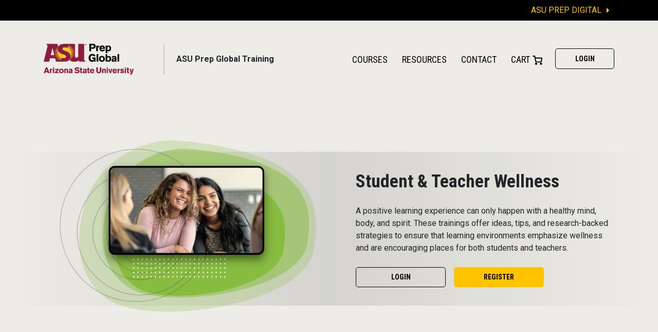

--- FILE ---
content_type: text/html; charset=UTF-8
request_url: https://training.asuprepdigital.org/lessons/student-teacher-wellness/
body_size: 14999
content:
<!DOCTYPE html>
<html dir="ltr" lang="en-US" prefix="og: https://ogp.me/ns#">

<head>
	<meta charset="UTF-8">
	<meta name="viewport" content="width=device-width, initial-scale=1, shrink-to-fit=no">
	<link rel="preconnect" href="https://fonts.googleapis.com">
	<link rel="preconnect" href="https://fonts.gstatic.com" crossorigin>
					<script>document.documentElement.className = document.documentElement.className + ' yes-js js_active js'</script>
			<title>Student &amp; Teacher Wellness - ASU Prep Global Training</title>
	<style>img:is([sizes="auto" i], [sizes^="auto," i]) { contain-intrinsic-size: 3000px 1500px }</style>
	
		<!-- All in One SEO 4.8.5 - aioseo.com -->
	<meta name="description" content="A positive learning experience can only happen with a healthy mind, body, and spirit. These trainings offer ideas, tips, and research-backed strategies to ensure that learning environments emphasize wellness and are encouraging places for both students and teachers." />
	<meta name="robots" content="noindex, max-image-preview:large" />
	<meta name="author" content="Knight Agency"/>
	<link rel="canonical" href="https://training.asuprepdigital.org/lessons/student-teacher-wellness/" />
	<meta name="generator" content="All in One SEO (AIOSEO) 4.8.5" />
		<meta property="og:locale" content="en_US" />
		<meta property="og:site_name" content="ASU Prep Global Training" />
		<meta property="og:type" content="article" />
		<meta property="og:title" content="Student &amp; Teacher Wellness - ASU Prep Global Training" />
		<meta property="og:description" content="A positive learning experience can only happen with a healthy mind, body, and spirit. These trainings offer ideas, tips, and research-backed strategies to ensure that learning environments emphasize wellness and are encouraging places for both students and teachers." />
		<meta property="og:url" content="https://training.asuprepdigital.org/lessons/student-teacher-wellness/" />
		<meta property="og:image" content="https://training.asuprepdigital.org/wp-content/uploads/2021/09/student-and-teacher-wellness.jpg" />
		<meta property="og:image:secure_url" content="https://training.asuprepdigital.org/wp-content/uploads/2021/09/student-and-teacher-wellness.jpg" />
		<meta property="og:image:width" content="1254" />
		<meta property="og:image:height" content="836" />
		<meta property="article:published_time" content="2021-09-10T06:03:42+00:00" />
		<meta property="article:modified_time" content="2023-10-09T15:42:27+00:00" />
		<meta name="twitter:card" content="summary_large_image" />
		<meta name="twitter:title" content="Student &amp; Teacher Wellness - ASU Prep Global Training" />
		<meta name="twitter:description" content="A positive learning experience can only happen with a healthy mind, body, and spirit. These trainings offer ideas, tips, and research-backed strategies to ensure that learning environments emphasize wellness and are encouraging places for both students and teachers." />
		<meta name="twitter:image" content="https://training.asuprepdigital.org/wp-content/uploads/2021/09/student-and-teacher-wellness.jpg" />
		<meta name="twitter:label1" content="Written by" />
		<meta name="twitter:data1" content="Knight Agency" />
		<script type="application/ld+json" class="aioseo-schema">
			{"@context":"https:\/\/schema.org","@graph":[{"@type":"BreadcrumbList","@id":"https:\/\/training.asuprepdigital.org\/lessons\/student-teacher-wellness\/#breadcrumblist","itemListElement":[{"@type":"ListItem","@id":"https:\/\/training.asuprepdigital.org#listItem","position":1,"name":"Home","item":"https:\/\/training.asuprepdigital.org","nextItem":{"@type":"ListItem","@id":"https:\/\/training.asuprepdigital.org\/lessons\/#listItem","name":"Lessons"}},{"@type":"ListItem","@id":"https:\/\/training.asuprepdigital.org\/lessons\/#listItem","position":2,"name":"Lessons","item":"https:\/\/training.asuprepdigital.org\/lessons\/","nextItem":{"@type":"ListItem","@id":"https:\/\/training.asuprepdigital.org\/lessons\/student-teacher-wellness\/#listItem","name":"Student &#038; Teacher Wellness"},"previousItem":{"@type":"ListItem","@id":"https:\/\/training.asuprepdigital.org#listItem","name":"Home"}},{"@type":"ListItem","@id":"https:\/\/training.asuprepdigital.org\/lessons\/student-teacher-wellness\/#listItem","position":3,"name":"Student &#038; Teacher Wellness","previousItem":{"@type":"ListItem","@id":"https:\/\/training.asuprepdigital.org\/lessons\/#listItem","name":"Lessons"}}]},{"@type":"Organization","@id":"https:\/\/training.asuprepdigital.org\/#organization","name":"ASU Prep Global","url":"https:\/\/training.asuprepdigital.org\/"},{"@type":"Person","@id":"https:\/\/training.asuprepdigital.org\/author\/asutrainingdev\/#author","url":"https:\/\/training.asuprepdigital.org\/author\/asutrainingdev\/","name":"Knight Agency","image":{"@type":"ImageObject","@id":"https:\/\/training.asuprepdigital.org\/lessons\/student-teacher-wellness\/#authorImage","url":"https:\/\/secure.gravatar.com\/avatar\/101baf9f6ccb255e57d97ecf39a7261088cc745623687558f9a695af730aea22?s=96&d=mm&r=g","width":96,"height":96,"caption":"Knight Agency"}},{"@type":"WebPage","@id":"https:\/\/training.asuprepdigital.org\/lessons\/student-teacher-wellness\/#webpage","url":"https:\/\/training.asuprepdigital.org\/lessons\/student-teacher-wellness\/","name":"Student & Teacher Wellness - ASU Prep Global Training","description":"A positive learning experience can only happen with a healthy mind, body, and spirit. These trainings offer ideas, tips, and research-backed strategies to ensure that learning environments emphasize wellness and are encouraging places for both students and teachers.","inLanguage":"en-US","isPartOf":{"@id":"https:\/\/training.asuprepdigital.org\/#website"},"breadcrumb":{"@id":"https:\/\/training.asuprepdigital.org\/lessons\/student-teacher-wellness\/#breadcrumblist"},"author":{"@id":"https:\/\/training.asuprepdigital.org\/author\/asutrainingdev\/#author"},"creator":{"@id":"https:\/\/training.asuprepdigital.org\/author\/asutrainingdev\/#author"},"image":{"@type":"ImageObject","url":"https:\/\/training.asuprepdigital.org\/wp-content\/uploads\/2021\/09\/student-and-teacher-wellness.jpg","@id":"https:\/\/training.asuprepdigital.org\/lessons\/student-teacher-wellness\/#mainImage","width":1254,"height":836,"caption":"Student and teacher wellness"},"primaryImageOfPage":{"@id":"https:\/\/training.asuprepdigital.org\/lessons\/student-teacher-wellness\/#mainImage"},"datePublished":"2021-09-09T23:03:42-07:00","dateModified":"2023-10-09T08:42:27-07:00"},{"@type":"WebSite","@id":"https:\/\/training.asuprepdigital.org\/#website","url":"https:\/\/training.asuprepdigital.org\/","name":"ASU Prep Digital Training","inLanguage":"en-US","publisher":{"@id":"https:\/\/training.asuprepdigital.org\/#organization"}}]}
		</script>
		<!-- All in One SEO -->

<link rel='dns-prefetch' href='//fonts.googleapis.com' />
<link rel="alternate" type="application/rss+xml" title="ASU Prep Global Training &raquo; Feed" href="https://training.asuprepdigital.org/feed/" />
<link rel="alternate" type="application/rss+xml" title="ASU Prep Global Training &raquo; Comments Feed" href="https://training.asuprepdigital.org/comments/feed/" />
<script>
window._wpemojiSettings = {"baseUrl":"https:\/\/s.w.org\/images\/core\/emoji\/16.0.1\/72x72\/","ext":".png","svgUrl":"https:\/\/s.w.org\/images\/core\/emoji\/16.0.1\/svg\/","svgExt":".svg","source":{"concatemoji":"https:\/\/training.asuprepdigital.org\/wp-includes\/js\/wp-emoji-release.min.js?ver=6.8.3"}};
/*! This file is auto-generated */
!function(s,n){var o,i,e;function c(e){try{var t={supportTests:e,timestamp:(new Date).valueOf()};sessionStorage.setItem(o,JSON.stringify(t))}catch(e){}}function p(e,t,n){e.clearRect(0,0,e.canvas.width,e.canvas.height),e.fillText(t,0,0);var t=new Uint32Array(e.getImageData(0,0,e.canvas.width,e.canvas.height).data),a=(e.clearRect(0,0,e.canvas.width,e.canvas.height),e.fillText(n,0,0),new Uint32Array(e.getImageData(0,0,e.canvas.width,e.canvas.height).data));return t.every(function(e,t){return e===a[t]})}function u(e,t){e.clearRect(0,0,e.canvas.width,e.canvas.height),e.fillText(t,0,0);for(var n=e.getImageData(16,16,1,1),a=0;a<n.data.length;a++)if(0!==n.data[a])return!1;return!0}function f(e,t,n,a){switch(t){case"flag":return n(e,"\ud83c\udff3\ufe0f\u200d\u26a7\ufe0f","\ud83c\udff3\ufe0f\u200b\u26a7\ufe0f")?!1:!n(e,"\ud83c\udde8\ud83c\uddf6","\ud83c\udde8\u200b\ud83c\uddf6")&&!n(e,"\ud83c\udff4\udb40\udc67\udb40\udc62\udb40\udc65\udb40\udc6e\udb40\udc67\udb40\udc7f","\ud83c\udff4\u200b\udb40\udc67\u200b\udb40\udc62\u200b\udb40\udc65\u200b\udb40\udc6e\u200b\udb40\udc67\u200b\udb40\udc7f");case"emoji":return!a(e,"\ud83e\udedf")}return!1}function g(e,t,n,a){var r="undefined"!=typeof WorkerGlobalScope&&self instanceof WorkerGlobalScope?new OffscreenCanvas(300,150):s.createElement("canvas"),o=r.getContext("2d",{willReadFrequently:!0}),i=(o.textBaseline="top",o.font="600 32px Arial",{});return e.forEach(function(e){i[e]=t(o,e,n,a)}),i}function t(e){var t=s.createElement("script");t.src=e,t.defer=!0,s.head.appendChild(t)}"undefined"!=typeof Promise&&(o="wpEmojiSettingsSupports",i=["flag","emoji"],n.supports={everything:!0,everythingExceptFlag:!0},e=new Promise(function(e){s.addEventListener("DOMContentLoaded",e,{once:!0})}),new Promise(function(t){var n=function(){try{var e=JSON.parse(sessionStorage.getItem(o));if("object"==typeof e&&"number"==typeof e.timestamp&&(new Date).valueOf()<e.timestamp+604800&&"object"==typeof e.supportTests)return e.supportTests}catch(e){}return null}();if(!n){if("undefined"!=typeof Worker&&"undefined"!=typeof OffscreenCanvas&&"undefined"!=typeof URL&&URL.createObjectURL&&"undefined"!=typeof Blob)try{var e="postMessage("+g.toString()+"("+[JSON.stringify(i),f.toString(),p.toString(),u.toString()].join(",")+"));",a=new Blob([e],{type:"text/javascript"}),r=new Worker(URL.createObjectURL(a),{name:"wpTestEmojiSupports"});return void(r.onmessage=function(e){c(n=e.data),r.terminate(),t(n)})}catch(e){}c(n=g(i,f,p,u))}t(n)}).then(function(e){for(var t in e)n.supports[t]=e[t],n.supports.everything=n.supports.everything&&n.supports[t],"flag"!==t&&(n.supports.everythingExceptFlag=n.supports.everythingExceptFlag&&n.supports[t]);n.supports.everythingExceptFlag=n.supports.everythingExceptFlag&&!n.supports.flag,n.DOMReady=!1,n.readyCallback=function(){n.DOMReady=!0}}).then(function(){return e}).then(function(){var e;n.supports.everything||(n.readyCallback(),(e=n.source||{}).concatemoji?t(e.concatemoji):e.wpemoji&&e.twemoji&&(t(e.twemoji),t(e.wpemoji)))}))}((window,document),window._wpemojiSettings);
</script>

<link rel='stylesheet' id='formidable-css' href='https://training.asuprepdigital.org/wp-content/plugins/formidable/css/formidableforms.css?ver=8131836' media='all' />
<style id='wp-emoji-styles-inline-css'>

	img.wp-smiley, img.emoji {
		display: inline !important;
		border: none !important;
		box-shadow: none !important;
		height: 1em !important;
		width: 1em !important;
		margin: 0 0.07em !important;
		vertical-align: -0.1em !important;
		background: none !important;
		padding: 0 !important;
	}
</style>
<link rel='stylesheet' id='wp-block-library-css' href='https://training.asuprepdigital.org/wp-includes/css/dist/block-library/style.min.css?ver=6.8.3' media='all' />
<style id='wp-block-library-theme-inline-css'>
.wp-block-audio :where(figcaption){color:#555;font-size:13px;text-align:center}.is-dark-theme .wp-block-audio :where(figcaption){color:#ffffffa6}.wp-block-audio{margin:0 0 1em}.wp-block-code{border:1px solid #ccc;border-radius:4px;font-family:Menlo,Consolas,monaco,monospace;padding:.8em 1em}.wp-block-embed :where(figcaption){color:#555;font-size:13px;text-align:center}.is-dark-theme .wp-block-embed :where(figcaption){color:#ffffffa6}.wp-block-embed{margin:0 0 1em}.blocks-gallery-caption{color:#555;font-size:13px;text-align:center}.is-dark-theme .blocks-gallery-caption{color:#ffffffa6}:root :where(.wp-block-image figcaption){color:#555;font-size:13px;text-align:center}.is-dark-theme :root :where(.wp-block-image figcaption){color:#ffffffa6}.wp-block-image{margin:0 0 1em}.wp-block-pullquote{border-bottom:4px solid;border-top:4px solid;color:currentColor;margin-bottom:1.75em}.wp-block-pullquote cite,.wp-block-pullquote footer,.wp-block-pullquote__citation{color:currentColor;font-size:.8125em;font-style:normal;text-transform:uppercase}.wp-block-quote{border-left:.25em solid;margin:0 0 1.75em;padding-left:1em}.wp-block-quote cite,.wp-block-quote footer{color:currentColor;font-size:.8125em;font-style:normal;position:relative}.wp-block-quote:where(.has-text-align-right){border-left:none;border-right:.25em solid;padding-left:0;padding-right:1em}.wp-block-quote:where(.has-text-align-center){border:none;padding-left:0}.wp-block-quote.is-large,.wp-block-quote.is-style-large,.wp-block-quote:where(.is-style-plain){border:none}.wp-block-search .wp-block-search__label{font-weight:700}.wp-block-search__button{border:1px solid #ccc;padding:.375em .625em}:where(.wp-block-group.has-background){padding:1.25em 2.375em}.wp-block-separator.has-css-opacity{opacity:.4}.wp-block-separator{border:none;border-bottom:2px solid;margin-left:auto;margin-right:auto}.wp-block-separator.has-alpha-channel-opacity{opacity:1}.wp-block-separator:not(.is-style-wide):not(.is-style-dots){width:100px}.wp-block-separator.has-background:not(.is-style-dots){border-bottom:none;height:1px}.wp-block-separator.has-background:not(.is-style-wide):not(.is-style-dots){height:2px}.wp-block-table{margin:0 0 1em}.wp-block-table td,.wp-block-table th{word-break:normal}.wp-block-table :where(figcaption){color:#555;font-size:13px;text-align:center}.is-dark-theme .wp-block-table :where(figcaption){color:#ffffffa6}.wp-block-video :where(figcaption){color:#555;font-size:13px;text-align:center}.is-dark-theme .wp-block-video :where(figcaption){color:#ffffffa6}.wp-block-video{margin:0 0 1em}:root :where(.wp-block-template-part.has-background){margin-bottom:0;margin-top:0;padding:1.25em 2.375em}
</style>
<style id='classic-theme-styles-inline-css'>
/*! This file is auto-generated */
.wp-block-button__link{color:#fff;background-color:#32373c;border-radius:9999px;box-shadow:none;text-decoration:none;padding:calc(.667em + 2px) calc(1.333em + 2px);font-size:1.125em}.wp-block-file__button{background:#32373c;color:#fff;text-decoration:none}
</style>
<link rel='stylesheet' id='jquery-selectBox-css' href='https://training.asuprepdigital.org/wp-content/plugins/yith-woocommerce-wishlist/assets/css/jquery.selectBox.css?ver=1.2.0' media='all' />
<link rel='stylesheet' id='woocommerce_prettyPhoto_css-css' href='//training.asuprepdigital.org/wp-content/plugins/woocommerce/assets/css/prettyPhoto.css?ver=3.1.6' media='all' />
<link rel='stylesheet' id='yith-wcwl-main-css' href='https://training.asuprepdigital.org/wp-content/plugins/yith-woocommerce-wishlist/assets/css/style.css?ver=4.8.0' media='all' />
<style id='yith-wcwl-main-inline-css'>
 :root { --color-add-to-wishlist-background: #333333; --color-add-to-wishlist-text: #FFFFFF; --color-add-to-wishlist-border: #333333; --color-add-to-wishlist-background-hover: #333333; --color-add-to-wishlist-text-hover: #FFFFFF; --color-add-to-wishlist-border-hover: #333333; --rounded-corners-radius: 16px; --add-to-cart-rounded-corners-radius: 16px; --color-headers-background: #F4F4F4; --feedback-duration: 3s } 
 :root { --color-add-to-wishlist-background: #333333; --color-add-to-wishlist-text: #FFFFFF; --color-add-to-wishlist-border: #333333; --color-add-to-wishlist-background-hover: #333333; --color-add-to-wishlist-text-hover: #FFFFFF; --color-add-to-wishlist-border-hover: #333333; --rounded-corners-radius: 16px; --add-to-cart-rounded-corners-radius: 16px; --color-headers-background: #F4F4F4; --feedback-duration: 3s } 
</style>
<link rel='stylesheet' id='ultp-gutenberg-blocks-css' href='https://training.asuprepdigital.org/wp-content/plugins/uncanny-toolkit-pro/src/blocks/dist/index.css?ver=4.3.2' media='all' />
<style id='global-styles-inline-css'>
:root{--wp--preset--aspect-ratio--square: 1;--wp--preset--aspect-ratio--4-3: 4/3;--wp--preset--aspect-ratio--3-4: 3/4;--wp--preset--aspect-ratio--3-2: 3/2;--wp--preset--aspect-ratio--2-3: 2/3;--wp--preset--aspect-ratio--16-9: 16/9;--wp--preset--aspect-ratio--9-16: 9/16;--wp--preset--color--black: #000000;--wp--preset--color--cyan-bluish-gray: #abb8c3;--wp--preset--color--white: #ffffff;--wp--preset--color--pale-pink: #f78da7;--wp--preset--color--vivid-red: #cf2e2e;--wp--preset--color--luminous-vivid-orange: #ff6900;--wp--preset--color--luminous-vivid-amber: #fcb900;--wp--preset--color--light-green-cyan: #7bdcb5;--wp--preset--color--vivid-green-cyan: #00d084;--wp--preset--color--pale-cyan-blue: #8ed1fc;--wp--preset--color--vivid-cyan-blue: #0693e3;--wp--preset--color--vivid-purple: #9b51e0;--wp--preset--gradient--vivid-cyan-blue-to-vivid-purple: linear-gradient(135deg,rgba(6,147,227,1) 0%,rgb(155,81,224) 100%);--wp--preset--gradient--light-green-cyan-to-vivid-green-cyan: linear-gradient(135deg,rgb(122,220,180) 0%,rgb(0,208,130) 100%);--wp--preset--gradient--luminous-vivid-amber-to-luminous-vivid-orange: linear-gradient(135deg,rgba(252,185,0,1) 0%,rgba(255,105,0,1) 100%);--wp--preset--gradient--luminous-vivid-orange-to-vivid-red: linear-gradient(135deg,rgba(255,105,0,1) 0%,rgb(207,46,46) 100%);--wp--preset--gradient--very-light-gray-to-cyan-bluish-gray: linear-gradient(135deg,rgb(238,238,238) 0%,rgb(169,184,195) 100%);--wp--preset--gradient--cool-to-warm-spectrum: linear-gradient(135deg,rgb(74,234,220) 0%,rgb(151,120,209) 20%,rgb(207,42,186) 40%,rgb(238,44,130) 60%,rgb(251,105,98) 80%,rgb(254,248,76) 100%);--wp--preset--gradient--blush-light-purple: linear-gradient(135deg,rgb(255,206,236) 0%,rgb(152,150,240) 100%);--wp--preset--gradient--blush-bordeaux: linear-gradient(135deg,rgb(254,205,165) 0%,rgb(254,45,45) 50%,rgb(107,0,62) 100%);--wp--preset--gradient--luminous-dusk: linear-gradient(135deg,rgb(255,203,112) 0%,rgb(199,81,192) 50%,rgb(65,88,208) 100%);--wp--preset--gradient--pale-ocean: linear-gradient(135deg,rgb(255,245,203) 0%,rgb(182,227,212) 50%,rgb(51,167,181) 100%);--wp--preset--gradient--electric-grass: linear-gradient(135deg,rgb(202,248,128) 0%,rgb(113,206,126) 100%);--wp--preset--gradient--midnight: linear-gradient(135deg,rgb(2,3,129) 0%,rgb(40,116,252) 100%);--wp--preset--font-size--small: 13px;--wp--preset--font-size--medium: 20px;--wp--preset--font-size--large: 36px;--wp--preset--font-size--x-large: 42px;--wp--preset--spacing--20: 0.44rem;--wp--preset--spacing--30: 0.67rem;--wp--preset--spacing--40: 1rem;--wp--preset--spacing--50: 1.5rem;--wp--preset--spacing--60: 2.25rem;--wp--preset--spacing--70: 3.38rem;--wp--preset--spacing--80: 5.06rem;--wp--preset--shadow--natural: 6px 6px 9px rgba(0, 0, 0, 0.2);--wp--preset--shadow--deep: 12px 12px 50px rgba(0, 0, 0, 0.4);--wp--preset--shadow--sharp: 6px 6px 0px rgba(0, 0, 0, 0.2);--wp--preset--shadow--outlined: 6px 6px 0px -3px rgba(255, 255, 255, 1), 6px 6px rgba(0, 0, 0, 1);--wp--preset--shadow--crisp: 6px 6px 0px rgba(0, 0, 0, 1);}:where(.is-layout-flex){gap: 0.5em;}:where(.is-layout-grid){gap: 0.5em;}body .is-layout-flex{display: flex;}.is-layout-flex{flex-wrap: wrap;align-items: center;}.is-layout-flex > :is(*, div){margin: 0;}body .is-layout-grid{display: grid;}.is-layout-grid > :is(*, div){margin: 0;}:where(.wp-block-columns.is-layout-flex){gap: 2em;}:where(.wp-block-columns.is-layout-grid){gap: 2em;}:where(.wp-block-post-template.is-layout-flex){gap: 1.25em;}:where(.wp-block-post-template.is-layout-grid){gap: 1.25em;}.has-black-color{color: var(--wp--preset--color--black) !important;}.has-cyan-bluish-gray-color{color: var(--wp--preset--color--cyan-bluish-gray) !important;}.has-white-color{color: var(--wp--preset--color--white) !important;}.has-pale-pink-color{color: var(--wp--preset--color--pale-pink) !important;}.has-vivid-red-color{color: var(--wp--preset--color--vivid-red) !important;}.has-luminous-vivid-orange-color{color: var(--wp--preset--color--luminous-vivid-orange) !important;}.has-luminous-vivid-amber-color{color: var(--wp--preset--color--luminous-vivid-amber) !important;}.has-light-green-cyan-color{color: var(--wp--preset--color--light-green-cyan) !important;}.has-vivid-green-cyan-color{color: var(--wp--preset--color--vivid-green-cyan) !important;}.has-pale-cyan-blue-color{color: var(--wp--preset--color--pale-cyan-blue) !important;}.has-vivid-cyan-blue-color{color: var(--wp--preset--color--vivid-cyan-blue) !important;}.has-vivid-purple-color{color: var(--wp--preset--color--vivid-purple) !important;}.has-black-background-color{background-color: var(--wp--preset--color--black) !important;}.has-cyan-bluish-gray-background-color{background-color: var(--wp--preset--color--cyan-bluish-gray) !important;}.has-white-background-color{background-color: var(--wp--preset--color--white) !important;}.has-pale-pink-background-color{background-color: var(--wp--preset--color--pale-pink) !important;}.has-vivid-red-background-color{background-color: var(--wp--preset--color--vivid-red) !important;}.has-luminous-vivid-orange-background-color{background-color: var(--wp--preset--color--luminous-vivid-orange) !important;}.has-luminous-vivid-amber-background-color{background-color: var(--wp--preset--color--luminous-vivid-amber) !important;}.has-light-green-cyan-background-color{background-color: var(--wp--preset--color--light-green-cyan) !important;}.has-vivid-green-cyan-background-color{background-color: var(--wp--preset--color--vivid-green-cyan) !important;}.has-pale-cyan-blue-background-color{background-color: var(--wp--preset--color--pale-cyan-blue) !important;}.has-vivid-cyan-blue-background-color{background-color: var(--wp--preset--color--vivid-cyan-blue) !important;}.has-vivid-purple-background-color{background-color: var(--wp--preset--color--vivid-purple) !important;}.has-black-border-color{border-color: var(--wp--preset--color--black) !important;}.has-cyan-bluish-gray-border-color{border-color: var(--wp--preset--color--cyan-bluish-gray) !important;}.has-white-border-color{border-color: var(--wp--preset--color--white) !important;}.has-pale-pink-border-color{border-color: var(--wp--preset--color--pale-pink) !important;}.has-vivid-red-border-color{border-color: var(--wp--preset--color--vivid-red) !important;}.has-luminous-vivid-orange-border-color{border-color: var(--wp--preset--color--luminous-vivid-orange) !important;}.has-luminous-vivid-amber-border-color{border-color: var(--wp--preset--color--luminous-vivid-amber) !important;}.has-light-green-cyan-border-color{border-color: var(--wp--preset--color--light-green-cyan) !important;}.has-vivid-green-cyan-border-color{border-color: var(--wp--preset--color--vivid-green-cyan) !important;}.has-pale-cyan-blue-border-color{border-color: var(--wp--preset--color--pale-cyan-blue) !important;}.has-vivid-cyan-blue-border-color{border-color: var(--wp--preset--color--vivid-cyan-blue) !important;}.has-vivid-purple-border-color{border-color: var(--wp--preset--color--vivid-purple) !important;}.has-vivid-cyan-blue-to-vivid-purple-gradient-background{background: var(--wp--preset--gradient--vivid-cyan-blue-to-vivid-purple) !important;}.has-light-green-cyan-to-vivid-green-cyan-gradient-background{background: var(--wp--preset--gradient--light-green-cyan-to-vivid-green-cyan) !important;}.has-luminous-vivid-amber-to-luminous-vivid-orange-gradient-background{background: var(--wp--preset--gradient--luminous-vivid-amber-to-luminous-vivid-orange) !important;}.has-luminous-vivid-orange-to-vivid-red-gradient-background{background: var(--wp--preset--gradient--luminous-vivid-orange-to-vivid-red) !important;}.has-very-light-gray-to-cyan-bluish-gray-gradient-background{background: var(--wp--preset--gradient--very-light-gray-to-cyan-bluish-gray) !important;}.has-cool-to-warm-spectrum-gradient-background{background: var(--wp--preset--gradient--cool-to-warm-spectrum) !important;}.has-blush-light-purple-gradient-background{background: var(--wp--preset--gradient--blush-light-purple) !important;}.has-blush-bordeaux-gradient-background{background: var(--wp--preset--gradient--blush-bordeaux) !important;}.has-luminous-dusk-gradient-background{background: var(--wp--preset--gradient--luminous-dusk) !important;}.has-pale-ocean-gradient-background{background: var(--wp--preset--gradient--pale-ocean) !important;}.has-electric-grass-gradient-background{background: var(--wp--preset--gradient--electric-grass) !important;}.has-midnight-gradient-background{background: var(--wp--preset--gradient--midnight) !important;}.has-small-font-size{font-size: var(--wp--preset--font-size--small) !important;}.has-medium-font-size{font-size: var(--wp--preset--font-size--medium) !important;}.has-large-font-size{font-size: var(--wp--preset--font-size--large) !important;}.has-x-large-font-size{font-size: var(--wp--preset--font-size--x-large) !important;}
:where(.wp-block-post-template.is-layout-flex){gap: 1.25em;}:where(.wp-block-post-template.is-layout-grid){gap: 1.25em;}
:where(.wp-block-columns.is-layout-flex){gap: 2em;}:where(.wp-block-columns.is-layout-grid){gap: 2em;}
:root :where(.wp-block-pullquote){font-size: 1.5em;line-height: 1.6;}
</style>
<link rel='stylesheet' id='bbp-default-css' href='https://training.asuprepdigital.org/wp-content/plugins/bbpress/templates/default/css/bbpress.min.css?ver=2.6.14' media='all' />
<link rel='stylesheet' id='uncannyowl-learndash-toolkit-free-css' href='https://training.asuprepdigital.org/wp-content/plugins/uncanny-learndash-toolkit/src/assets/frontend/dist/bundle.min.css?ver=3.7.0.3' media='all' />
<link rel='stylesheet' id='ultp-frontend-css' href='https://training.asuprepdigital.org/wp-content/plugins/uncanny-toolkit-pro/src/assets/dist/frontend/bundle.min.css?ver=4.3.2' media='all' />
<link rel='stylesheet' id='woocommerce-layout-css' href='https://training.asuprepdigital.org/wp-content/plugins/woocommerce/assets/css/woocommerce-layout.css?ver=10.1.0' media='all' />
<link rel='stylesheet' id='woocommerce-smallscreen-css' href='https://training.asuprepdigital.org/wp-content/plugins/woocommerce/assets/css/woocommerce-smallscreen.css?ver=10.1.0' media='only screen and (max-width: 768px)' />
<link rel='stylesheet' id='woocommerce-general-css' href='https://training.asuprepdigital.org/wp-content/plugins/woocommerce/assets/css/woocommerce.css?ver=10.1.0' media='all' />
<style id='woocommerce-inline-inline-css'>
.woocommerce form .form-row .required { visibility: visible; }
</style>
<link rel='stylesheet' id='wpda_wpdp_public-css' href='https://training.asuprepdigital.org/wp-content/plugins/wp-data-access/public/../assets/css/wpda_public.css?ver=5.5.45' media='all' />
<link rel='stylesheet' id='learndash_quiz_front_css-css' href='//training.asuprepdigital.org/wp-content/plugins/sfwd-lms/themes/legacy/templates/learndash_quiz_front.min.css?ver=4.24.0' media='all' />
<link rel='stylesheet' id='dashicons-css' href='https://training.asuprepdigital.org/wp-includes/css/dashicons.min.css?ver=6.8.3' media='all' />
<style id='dashicons-inline-css'>
[data-font="Dashicons"]:before {font-family: 'Dashicons' !important;content: attr(data-icon) !important;speak: none !important;font-weight: normal !important;font-variant: normal !important;text-transform: none !important;line-height: 1 !important;font-style: normal !important;-webkit-font-smoothing: antialiased !important;-moz-osx-font-smoothing: grayscale !important;}
</style>
<link rel='stylesheet' id='learndash-css' href='//training.asuprepdigital.org/wp-content/plugins/sfwd-lms/src/assets/dist/css/styles.css?ver=4.24.0' media='all' />
<link rel='stylesheet' id='jquery-dropdown-css-css' href='//training.asuprepdigital.org/wp-content/plugins/sfwd-lms/assets/css/jquery.dropdown.min.css?ver=4.24.0' media='all' />
<link rel='stylesheet' id='learndash_lesson_video-css' href='//training.asuprepdigital.org/wp-content/plugins/sfwd-lms/themes/legacy/templates/learndash_lesson_video.min.css?ver=4.24.0' media='all' />
<link rel='stylesheet' id='learndash-admin-bar-css' href='https://training.asuprepdigital.org/wp-content/plugins/sfwd-lms/src/assets/dist/css/admin-bar/styles.css?ver=4.24.0' media='all' />
<link rel='stylesheet' id='ld-content-cloner-css' href='https://training.asuprepdigital.org/wp-content/plugins/ld-content-cloner/public/css/ld-content-cloner-public.css?ver=1.0.0' media='all' />
<link rel='stylesheet' id='brands-styles-css' href='https://training.asuprepdigital.org/wp-content/plugins/woocommerce/assets/css/brands.css?ver=10.1.0' media='all' />
<link rel='stylesheet' id='style-css' href='https://training.asuprepdigital.org/wp-content/themes/asu-prep-digital-training/style.css?ver=2.0.0' media='all' />
<link rel='stylesheet' id='main-css' href='https://training.asuprepdigital.org/wp-content/themes/asu-prep-digital-training/assets/css/theme.css?ver=2.0.0' media='all' />
<link rel='stylesheet' id='google-fonts-roboto-css' href='https://fonts.googleapis.com/css2?family=Roboto%3Aital%2Cwght%400%2C100%3B0%2C300%3B0%2C400%3B0%2C500%3B0%2C700%3B0%2C900%3B1%2C100%3B1%2C300%3B1%2C400%3B1%2C500%3B1%2C700%3B1%2C900&#038;display=swap&#038;ver=6.8.3' media='all' />
<link rel='stylesheet' id='google-fonts-roboto-cond-css' href='https://fonts.googleapis.com/css2?family=Roboto+Condensed%3Aital%2Cwght%400%2C300%3B0%2C400%3B0%2C700%3B1%2C300%3B1%2C400%3B1%2C700&#038;display=swap&#038;ver=6.8.3' media='all' />
<link rel='stylesheet' id='learndash-front-css' href='//training.asuprepdigital.org/wp-content/plugins/sfwd-lms/themes/ld30/assets/css/learndash.min.css?ver=4.24.0' media='all' />
<style id='learndash-front-inline-css'>
		.learndash-wrapper .ld-item-list .ld-item-list-item.ld-is-next,
		.learndash-wrapper .wpProQuiz_content .wpProQuiz_questionListItem label:focus-within {
			border-color: #8c1d40;
		}

		/*
		.learndash-wrapper a:not(.ld-button):not(#quiz_continue_link):not(.ld-focus-menu-link):not(.btn-blue):not(#quiz_continue_link):not(.ld-js-register-account):not(#ld-focus-mode-course-heading):not(#btn-join):not(.ld-item-name):not(.ld-table-list-item-preview):not(.ld-lesson-item-preview-heading),
		 */

		.learndash-wrapper .ld-breadcrumbs a,
		.learndash-wrapper .ld-lesson-item.ld-is-current-lesson .ld-lesson-item-preview-heading,
		.learndash-wrapper .ld-lesson-item.ld-is-current-lesson .ld-lesson-title,
		.learndash-wrapper .ld-primary-color-hover:hover,
		.learndash-wrapper .ld-primary-color,
		.learndash-wrapper .ld-primary-color-hover:hover,
		.learndash-wrapper .ld-primary-color,
		.learndash-wrapper .ld-tabs .ld-tabs-navigation .ld-tab.ld-active,
		.learndash-wrapper .ld-button.ld-button-transparent,
		.learndash-wrapper .ld-button.ld-button-reverse,
		.learndash-wrapper .ld-icon-certificate,
		.learndash-wrapper .ld-login-modal .ld-login-modal-login .ld-modal-heading,
		#wpProQuiz_user_content a,
		.learndash-wrapper .ld-item-list .ld-item-list-item a.ld-item-name:hover,
		.learndash-wrapper .ld-focus-comments__heading-actions .ld-expand-button,
		.learndash-wrapper .ld-focus-comments__heading a,
		.learndash-wrapper .ld-focus-comments .comment-respond a,
		.learndash-wrapper .ld-focus-comment .ld-comment-reply a.comment-reply-link:hover,
		.learndash-wrapper .ld-expand-button.ld-button-alternate {
			color: #8c1d40 !important;
		}

		.learndash-wrapper .ld-focus-comment.bypostauthor>.ld-comment-wrapper,
		.learndash-wrapper .ld-focus-comment.role-group_leader>.ld-comment-wrapper,
		.learndash-wrapper .ld-focus-comment.role-administrator>.ld-comment-wrapper {
			background-color:rgba(140, 29, 64, 0.03) !important;
		}


		.learndash-wrapper .ld-primary-background,
		.learndash-wrapper .ld-tabs .ld-tabs-navigation .ld-tab.ld-active:after {
			background: #8c1d40 !important;
		}



		.learndash-wrapper .ld-course-navigation .ld-lesson-item.ld-is-current-lesson .ld-status-incomplete,
		.learndash-wrapper .ld-focus-comment.bypostauthor:not(.ptype-sfwd-assignment) >.ld-comment-wrapper>.ld-comment-avatar img,
		.learndash-wrapper .ld-focus-comment.role-group_leader>.ld-comment-wrapper>.ld-comment-avatar img,
		.learndash-wrapper .ld-focus-comment.role-administrator>.ld-comment-wrapper>.ld-comment-avatar img {
			border-color: #8c1d40 !important;
		}



		.learndash-wrapper .ld-loading::before {
			border-top:3px solid #8c1d40 !important;
		}

		.learndash-wrapper .ld-button:hover:not([disabled]):not(.ld-button-transparent):not(.ld--ignore-inline-css),
		#learndash-tooltips .ld-tooltip:after,
		#learndash-tooltips .ld-tooltip,
		.ld-tooltip:not(.ld-tooltip--modern) [role="tooltip"],
		.learndash-wrapper .ld-primary-background,
		.learndash-wrapper .btn-join:not(.ld--ignore-inline-css),
		.learndash-wrapper #btn-join:not(.ld--ignore-inline-css),
		.learndash-wrapper .ld-button:not([disabled]):not(.ld-button-reverse):not(.ld-button-transparent):not(.ld--ignore-inline-css),
		.learndash-wrapper .ld-expand-button:not([disabled]),
		.learndash-wrapper .wpProQuiz_content .wpProQuiz_button:not([disabled]):not(.wpProQuiz_button_reShowQuestion):not(.wpProQuiz_button_restartQuiz),
		.learndash-wrapper .wpProQuiz_content .wpProQuiz_button2:not([disabled]),
		.learndash-wrapper .ld-focus .ld-focus-sidebar .ld-course-navigation-heading,
		.learndash-wrapper .ld-focus-comments .form-submit #submit,
		.learndash-wrapper .ld-login-modal input[type='submit']:not([disabled]),
		.learndash-wrapper .ld-login-modal .ld-login-modal-register:not([disabled]),
		.learndash-wrapper .wpProQuiz_content .wpProQuiz_certificate a.btn-blue:not([disabled]),
		.learndash-wrapper .ld-focus .ld-focus-header .ld-user-menu .ld-user-menu-items a:not([disabled]),
		#wpProQuiz_user_content table.wp-list-table thead th,
		#wpProQuiz_overlay_close:not([disabled]),
		.learndash-wrapper .ld-expand-button.ld-button-alternate:not([disabled]) .ld-icon {
			background-color: #8c1d40 !important;
			color: #ffffff;
		}

		.learndash-wrapper .ld-focus .ld-focus-sidebar .ld-focus-sidebar-trigger:not([disabled]):not(:hover):not(:focus) .ld-icon {
			background-color: #8c1d40;
		}

		.learndash-wrapper .ld-focus .ld-focus-sidebar .ld-focus-sidebar-trigger:hover .ld-icon,
		.learndash-wrapper .ld-focus .ld-focus-sidebar .ld-focus-sidebar-trigger:focus .ld-icon {
			border-color: #8c1d40;
			color: #8c1d40;
		}

		.learndash-wrapper .ld-button:focus:not(.ld-button-transparent):not(.ld--ignore-inline-css),
		.learndash-wrapper .btn-join:focus:not(.ld--ignore-inline-css),
		.learndash-wrapper #btn-join:focus:not(.ld--ignore-inline-css),
		.learndash-wrapper .ld-expand-button:focus,
		.learndash-wrapper .wpProQuiz_content .wpProQuiz_button:not(.wpProQuiz_button_reShowQuestion):focus:not(.wpProQuiz_button_restartQuiz),
		.learndash-wrapper .wpProQuiz_content .wpProQuiz_button2:focus,
		.learndash-wrapper .ld-focus-comments .form-submit #submit,
		.learndash-wrapper .ld-login-modal input[type='submit']:focus,
		.learndash-wrapper .ld-login-modal .ld-login-modal-register:focus,
		.learndash-wrapper .wpProQuiz_content .wpProQuiz_certificate a.btn-blue:focus {
			opacity: 0.75; /* Replicates the hover/focus states pre-4.21.3. */
			outline-color: #8c1d40;
		}

		.learndash-wrapper .ld-button:hover:not(.ld-button-transparent):not(.ld--ignore-inline-css),
		.learndash-wrapper .btn-join:hover:not(.ld--ignore-inline-css),
		.learndash-wrapper #btn-join:hover:not(.ld--ignore-inline-css),
		.learndash-wrapper .ld-expand-button:hover,
		.learndash-wrapper .wpProQuiz_content .wpProQuiz_button:not(.wpProQuiz_button_reShowQuestion):hover:not(.wpProQuiz_button_restartQuiz),
		.learndash-wrapper .wpProQuiz_content .wpProQuiz_button2:hover,
		.learndash-wrapper .ld-focus-comments .form-submit #submit,
		.learndash-wrapper .ld-login-modal input[type='submit']:hover,
		.learndash-wrapper .ld-login-modal .ld-login-modal-register:hover,
		.learndash-wrapper .wpProQuiz_content .wpProQuiz_certificate a.btn-blue:hover {
			background-color: #8c1d40; /* Replicates the hover/focus states pre-4.21.3. */
			opacity: 0.85; /* Replicates the hover/focus states pre-4.21.3. */
		}

		.learndash-wrapper .ld-item-list .ld-item-search .ld-closer:focus {
			border-color: #8c1d40;
		}

		.learndash-wrapper .ld-focus .ld-focus-header .ld-user-menu .ld-user-menu-items:before {
			border-bottom-color: #8c1d40 !important;
		}

		.learndash-wrapper .ld-button.ld-button-transparent:hover {
			background: transparent !important;
		}

		.learndash-wrapper .ld-button.ld-button-transparent:focus {
			outline-color: #8c1d40;
		}

		.learndash-wrapper .ld-focus .ld-focus-header .sfwd-mark-complete .learndash_mark_complete_button:not(.ld--ignore-inline-css),
		.learndash-wrapper .ld-focus .ld-focus-header #sfwd-mark-complete #learndash_mark_complete_button,
		.learndash-wrapper .ld-button.ld-button-transparent,
		.learndash-wrapper .ld-button.ld-button-alternate,
		.learndash-wrapper .ld-expand-button.ld-button-alternate {
			background-color:transparent !important;
		}

		.learndash-wrapper .ld-focus-header .ld-user-menu .ld-user-menu-items a,
		.learndash-wrapper .ld-button.ld-button-reverse:hover,
		.learndash-wrapper .ld-alert-success .ld-alert-icon.ld-icon-certificate,
		.learndash-wrapper .ld-alert-warning .ld-button,
		.learndash-wrapper .ld-primary-background.ld-status {
			color:white !important;
		}

		.learndash-wrapper .ld-status.ld-status-unlocked {
			background-color: rgba(140,29,64,0.2) !important;
			color: #8c1d40 !important;
		}

		.learndash-wrapper .wpProQuiz_content .wpProQuiz_addToplist {
			background-color: rgba(140,29,64,0.1) !important;
			border: 1px solid #8c1d40 !important;
		}

		.learndash-wrapper .wpProQuiz_content .wpProQuiz_toplistTable th {
			background: #8c1d40 !important;
		}

		.learndash-wrapper .wpProQuiz_content .wpProQuiz_toplistTrOdd {
			background-color: rgba(140,29,64,0.1) !important;
		}


		.learndash-wrapper .wpProQuiz_content .wpProQuiz_time_limit .wpProQuiz_progress {
			background-color: #8c1d40 !important;
		}
		
		.learndash-wrapper #quiz_continue_link,
		.learndash-wrapper .ld-secondary-background,
		.learndash-wrapper .learndash_mark_complete_button:not(.ld--ignore-inline-css),
		.learndash-wrapper #learndash_mark_complete_button,
		.learndash-wrapper .ld-status-complete,
		.learndash-wrapper .ld-alert-success .ld-button,
		.learndash-wrapper .ld-alert-success .ld-alert-icon {
			background-color: #8c1d40 !important;
		}

		.learndash-wrapper #quiz_continue_link:focus,
		.learndash-wrapper .learndash_mark_complete_button:focus:not(.ld--ignore-inline-css),
		.learndash-wrapper #learndash_mark_complete_button:focus,
		.learndash-wrapper .ld-alert-success .ld-button:focus {
			outline-color: #8c1d40;
		}

		.learndash-wrapper .wpProQuiz_content a#quiz_continue_link {
			background-color: #8c1d40 !important;
		}

		.learndash-wrapper .wpProQuiz_content a#quiz_continue_link:focus {
			outline-color: #8c1d40;
		}

		.learndash-wrapper .course_progress .sending_progress_bar {
			background: #8c1d40 !important;
		}

		.learndash-wrapper .wpProQuiz_content .wpProQuiz_button_reShowQuestion:hover, .learndash-wrapper .wpProQuiz_content .wpProQuiz_button_restartQuiz:hover {
			background-color: #8c1d40 !important;
			opacity: 0.75;
		}

		.learndash-wrapper .wpProQuiz_content .wpProQuiz_button_reShowQuestion:focus,
		.learndash-wrapper .wpProQuiz_content .wpProQuiz_button_restartQuiz:focus {
			outline-color: #8c1d40;
		}

		.learndash-wrapper .ld-secondary-color-hover:hover,
		.learndash-wrapper .ld-secondary-color,
		.learndash-wrapper .ld-focus .ld-focus-header .sfwd-mark-complete .learndash_mark_complete_button:not(.ld--ignore-inline-css),
		.learndash-wrapper .ld-focus .ld-focus-header #sfwd-mark-complete #learndash_mark_complete_button,
		.learndash-wrapper .ld-focus .ld-focus-header .sfwd-mark-complete:after {
			color: #8c1d40 !important;
		}

		.learndash-wrapper .ld-secondary-in-progress-icon {
			border-left-color: #8c1d40 !important;
			border-top-color: #8c1d40 !important;
		}

		.learndash-wrapper .ld-alert-success {
			border-color: #8c1d40;
			background-color: transparent !important;
			color: #8c1d40;
		}

				.learndash-wrapper .ld-focus .ld-focus-main .ld-focus-content {
			max-width: inherit;
		}
		
</style>
<link rel='stylesheet' id='wpdreams-asl-basic-css' href='https://training.asuprepdigital.org/wp-content/plugins/ajax-search-lite/css/style.basic.css?ver=4.13.1' media='all' />
<link rel='stylesheet' id='wpdreams-asl-instance-css' href='https://training.asuprepdigital.org/wp-content/plugins/ajax-search-lite/css/style-underline.css?ver=4.13.1' media='all' />
<link rel='stylesheet' id='datatables-styles-css' href='https://training.asuprepdigital.org/wp-content/plugins/tin-canny-learndash-reporting/src/assets/admin/css/datatables.min.css?ver=0.0.1' media='all' />
<link rel='stylesheet' id='uotc-group-quiz-report-css' href='https://training.asuprepdigital.org/wp-content/plugins/tin-canny-learndash-reporting/src/assets/admin/css/group-quiz-report-module.css?ver=0.0.1' media='all' />
<link rel='stylesheet' id='wp-h5p-xapi-css' href='https://training.asuprepdigital.org/wp-content/plugins/tin-canny-learndash-reporting/src/h5p-xapi/wp-h5p-xapi.css?ver=5.1.0.3' media='all' />
<link rel='stylesheet' id='snc-style-css' href='https://training.asuprepdigital.org/wp-content/plugins/tin-canny-learndash-reporting/src/uncanny-articulate-and-captivate/assets/css/min/vc-snc-style.min.css?ver=5.1.0.3' media='all' />
<script src="https://training.asuprepdigital.org/wp-includes/js/jquery/jquery.min.js?ver=3.7.1" id="jquery-core-js"></script>
<script src="https://training.asuprepdigital.org/wp-includes/js/jquery/jquery-migrate.min.js?ver=3.4.1" id="jquery-migrate-js"></script>
<script id="uncannyowl-learndash-toolkit-free-js-extra">
var UncannyToolkit = {"ajax":{"url":"https:\/\/training.asuprepdigital.org\/wp-admin\/admin-ajax.php","nonce":"c2abf82eb5"},"integrity":{"shouldPreventConcurrentLogin":false},"i18n":{"dismiss":"Dismiss","preventConcurrentLogin":"Your account has exceeded maximum concurrent login number.","error":{"generic":"Something went wrong. Please, try again"}},"modals":[]};
</script>
<script src="https://training.asuprepdigital.org/wp-content/plugins/uncanny-learndash-toolkit/src/assets/frontend/dist/bundle.min.js?ver=3.7.0.3" id="uncannyowl-learndash-toolkit-free-js"></script>
<script id="ultp-frontend-js-extra">
var UncannyToolkitPro = {"restURL":"https:\/\/training.asuprepdigital.org\/wp-json\/uo_toolkit\/v1\/","nonce":"669b7be172"};
</script>
<script src="https://training.asuprepdigital.org/wp-content/plugins/uncanny-toolkit-pro/src/assets/dist/frontend/bundle.min.js?ver=4.3.2" id="ultp-frontend-js"></script>
<script src="https://training.asuprepdigital.org/wp-content/plugins/woocommerce/assets/js/jquery-blockui/jquery.blockUI.min.js?ver=2.7.0-wc.10.1.0" id="jquery-blockui-js" defer data-wp-strategy="defer"></script>
<script id="wc-add-to-cart-js-extra">
var wc_add_to_cart_params = {"ajax_url":"\/wp-admin\/admin-ajax.php","wc_ajax_url":"\/?wc-ajax=%%endpoint%%","i18n_view_cart":"View cart","cart_url":"https:\/\/training.asuprepdigital.org\/cart\/","is_cart":"","cart_redirect_after_add":"no"};
</script>
<script src="https://training.asuprepdigital.org/wp-content/plugins/woocommerce/assets/js/frontend/add-to-cart.min.js?ver=10.1.0" id="wc-add-to-cart-js" defer data-wp-strategy="defer"></script>
<script src="https://training.asuprepdigital.org/wp-content/plugins/woocommerce/assets/js/js-cookie/js.cookie.min.js?ver=2.1.4-wc.10.1.0" id="js-cookie-js" defer data-wp-strategy="defer"></script>
<script id="woocommerce-js-extra">
var woocommerce_params = {"ajax_url":"\/wp-admin\/admin-ajax.php","wc_ajax_url":"\/?wc-ajax=%%endpoint%%","i18n_password_show":"Show password","i18n_password_hide":"Hide password"};
</script>
<script src="https://training.asuprepdigital.org/wp-content/plugins/woocommerce/assets/js/frontend/woocommerce.min.js?ver=10.1.0" id="woocommerce-js" defer data-wp-strategy="defer"></script>
<script src="https://training.asuprepdigital.org/wp-includes/js/underscore.min.js?ver=1.13.7" id="underscore-js"></script>
<script src="https://training.asuprepdigital.org/wp-includes/js/backbone.min.js?ver=1.6.0" id="backbone-js"></script>
<script id="wp-api-request-js-extra">
var wpApiSettings = {"root":"https:\/\/training.asuprepdigital.org\/wp-json\/","nonce":"669b7be172","versionString":"wp\/v2\/"};
</script>
<script src="https://training.asuprepdigital.org/wp-includes/js/api-request.min.js?ver=6.8.3" id="wp-api-request-js"></script>
<script src="https://training.asuprepdigital.org/wp-includes/js/wp-api.min.js?ver=6.8.3" id="wp-api-js"></script>
<script id="wpda_rest_api-js-extra">
var wpdaApiSettings = {"path":"wpda"};
</script>
<script src="https://training.asuprepdigital.org/wp-content/plugins/wp-data-access/public/../assets/js/wpda_rest_api.js?ver=5.5.45" id="wpda_rest_api-js"></script>
<script src="https://training.asuprepdigital.org/wp-content/plugins/ld-content-cloner/public/js/ld-content-cloner-public.js?ver=1.0.0" id="ld-content-cloner-js"></script>
<script id="wp-h5p-xapi-js-before">
WP_H5P_XAPI_STATEMENT_URL = 'https://training.asuprepdigital.org/wp-admin/admin-ajax.php?action=process-xapi-statement';WP_H5P_XAPI_CONTEXTACTIVITY = JSON.parse( '{"id":"https:\/\/training.asuprepdigital.org\/lessons\/student-teacher-wellness\/","definition":{"name":{"en":"Student &amp; Teacher Wellness - ASU Prep Global Training"},"moreInfo":"https:\/\/training.asuprepdigital.org\/lessons\/student-teacher-wellness\/"}}' );
</script>
<script src="https://training.asuprepdigital.org/wp-content/plugins/tin-canny-learndash-reporting/src/h5p-xapi/wp-h5p-xapi.js?ver=5.1.0.3" id="wp-h5p-xapi-js"></script>
<link rel="https://api.w.org/" href="https://training.asuprepdigital.org/wp-json/" /><link rel="alternate" title="JSON" type="application/json" href="https://training.asuprepdigital.org/wp-json/wp/v2/sfwd-courses/126" /><link rel="EditURI" type="application/rsd+xml" title="RSD" href="https://training.asuprepdigital.org/xmlrpc.php?rsd" />
<meta name="generator" content="WordPress 6.8.3" />
<meta name="generator" content="WooCommerce 10.1.0" />
<link rel='shortlink' href='https://training.asuprepdigital.org/?p=126' />
<link rel="alternate" title="oEmbed (JSON)" type="application/json+oembed" href="https://training.asuprepdigital.org/wp-json/oembed/1.0/embed?url=https%3A%2F%2Ftraining.asuprepdigital.org%2Flessons%2Fstudent-teacher-wellness%2F" />
<link rel="alternate" title="oEmbed (XML)" type="text/xml+oembed" href="https://training.asuprepdigital.org/wp-json/oembed/1.0/embed?url=https%3A%2F%2Ftraining.asuprepdigital.org%2Flessons%2Fstudent-teacher-wellness%2F&#038;format=xml" />
<style>
    #pass_code {
        /* position: absolute !important; 
        left: 46px !important; 
        top: 62px !important;  */
        height: 0 !important;
        /*z-index: -999 !important;*/
    } 
    #pass_code_field {
        color: #edece7 !important; 
        position: relative !important;
    }
</style>
    
<!--BEGIN: TRACKING CODE MANAGER (v2.5.0) BY INTELLYWP.COM IN HEAD//-->
<!-- Global site tag (gtag.js) - Google Analytics -->
<script async src="https://www.googletagmanager.com/gtag/js?id=G-MRZRXWD7GD"></script>
<script>
  window.dataLayer = window.dataLayer || [];
  function gtag(){dataLayer.push(arguments);}
  gtag('js', new Date());

  gtag('config', 'G-MRZRXWD7GD');
</script>
<!--END: https://wordpress.org/plugins/tracking-code-manager IN HEAD//--><script>document.documentElement.className += " js";</script>
		<style>
			.learndash-wrapper .ld-item-list {
				padding-right: 25px;
			}

			.lessons-list .ld-item-list .ld-item-name .ld-item-title {
				width: 55%;
			}
		</style>
			<style>
			.grecaptcha-badge {
				display: none !important;
			}

			.single-sfwd-lessons.ld-in-focus-mode .learndash_post_sfwd-lessons .ld-tab-content>img {
				display: none;
			}
		</style>
			<noscript><style>.woocommerce-product-gallery{ opacity: 1 !important; }</style></noscript>
					<link rel="preconnect" href="https://fonts.gstatic.com" crossorigin />
				<link rel="preload" as="style" href="//fonts.googleapis.com/css?family=Open+Sans&display=swap" />
				<link rel="stylesheet" href="//fonts.googleapis.com/css?family=Open+Sans&display=swap" media="all" />
							            <style>
				            
					div[id*='ajaxsearchlitesettings'].searchsettings .asl_option_inner label {
						font-size: 0px !important;
						color: rgba(0, 0, 0, 0);
					}
					div[id*='ajaxsearchlitesettings'].searchsettings .asl_option_inner label:after {
						font-size: 11px !important;
						position: absolute;
						top: 0;
						left: 0;
						z-index: 1;
					}
					.asl_w_container {
						width: 100%;
						margin: 0px 0px 0px 0px;
						min-width: 200px;
					}
					div[id*='ajaxsearchlite'].asl_m {
						width: 100%;
					}
					div[id*='ajaxsearchliteres'].wpdreams_asl_results div.resdrg span.highlighted {
						font-weight: bold;
						color: rgba(217, 49, 43, 1);
						background-color: rgba(238, 238, 238, 1);
					}
					div[id*='ajaxsearchliteres'].wpdreams_asl_results .results img.asl_image {
						width: 50px;
						height: 50px;
						object-fit: cover;
					}
					div[id*='ajaxsearchlite'].asl_r .results {
						max-height: none;
					}
					div[id*='ajaxsearchlite'].asl_r {
						position: absolute;
					}
				
						.asl_m, .asl_m .probox {
							background-color: rgba(255, 255, 255, 1) !important;
							background-image: none !important;
							-webkit-background-image: none !important;
							-ms-background-image: none !important;
						}
					
						.asl_m .probox svg {
							fill: rgba(0, 0, 0, 1) !important;
						}
						.asl_m .probox .innericon {
							background-color: rgba(255, 255, 255, 1) !important;
							background-image: none !important;
							-webkit-background-image: none !important;
							-ms-background-image: none !important;
						}
					
						div.asl_m.asl_w {
							border:1px solid rgb(0, 0, 0) !important;border-radius:10px 10px 10px 10px !important;
							box-shadow: none !important;
						}
						div.asl_m.asl_w .probox {border: none !important;}
					
						div.asl_r.asl_w.vertical .results .item::after {
							display: block;
							position: absolute;
							bottom: 0;
							content: '';
							height: 1px;
							width: 100%;
							background: #D8D8D8;
						}
						div.asl_r.asl_w.vertical .results .item.asl_last_item::after {
							display: none;
						}
								            </style>
			            <link rel="icon" href="https://training.asuprepdigital.org/wp-content/uploads/2023/12/cropped-asu-logo-1-32x32-1.jpg" sizes="32x32" />
<link rel="icon" href="https://training.asuprepdigital.org/wp-content/uploads/2023/12/cropped-asu-logo-1-32x32-1.jpg" sizes="192x192" />
<link rel="apple-touch-icon" href="https://training.asuprepdigital.org/wp-content/uploads/2023/12/cropped-asu-logo-1-32x32-1.jpg" />
<meta name="msapplication-TileImage" content="https://training.asuprepdigital.org/wp-content/uploads/2023/12/cropped-asu-logo-1-32x32-1.jpg" />
</head>


<body class="wp-singular sfwd-courses-template-default single single-sfwd-courses postid-126 wp-theme-asu-prep-digital-training theme-asu-prep-digital-training woocommerce-no-js learndash-cpt learndash-cpt-sfwd-courses learndash-template-ld30 learndash-embed-responsive">

	
<script type="text/javascript" id="bbp-swap-no-js-body-class">
	document.body.className = document.body.className.replace( 'bbp-no-js', 'bbp-js' );
</script>


	<a href="#main" class="visually-hidden-focusable">Skip to main content</a>

	<div id="wrapper" class="student-teacher-wellness-page">
		<nav id="full-width-nav" class="navbar">
			<div id="navbarNavFullWidth" class="collapse navbar-collapse">
				<header class="d-block">
					<a class="navbar-brand" href="https://training.asuprepdigital.org" title="ASU Prep Global Training" rel="home">
													<img src="https://training.asuprepdigital.org/wp-content/uploads/2024/08/ASU-Prep-Global-Logo.png" alt="ASU Prep Global Training" />
											</a>
					<span class="site-title fw-bold">ASU Prep Global Training</span>
				</header>

				<ul id="menu-main-menu-full-mob" class="navbar-nav ms-auto text-uppercase"><li itemscope="itemscope" itemtype="https://www.schema.org/SiteNavigationElement" id="menu-item-348" class="menu-item menu-item-type-post_type menu-item-object-page nav-item menu-item-348"><a title="Courses" href="https://training.asuprepdigital.org/training-courses/" class="nav-link">Courses</a></li>
<li itemscope="itemscope" itemtype="https://www.schema.org/SiteNavigationElement" id="menu-item-347" class="menu-item menu-item-type-post_type menu-item-object-page nav-item menu-item-347"><a title="Resources" href="https://training.asuprepdigital.org/training-resources/" class="nav-link">Resources</a></li>
<li itemscope="itemscope" itemtype="https://www.schema.org/SiteNavigationElement" id="menu-item-255" class="menu-item menu-item-type-post_type menu-item-object-page nav-item menu-item-255"><a title="Contact" href="https://training.asuprepdigital.org/contact/" class="nav-link">Contact</a></li>
<li itemscope="itemscope" itemtype="https://www.schema.org/SiteNavigationElement" id="menu-item-249" class="menu-item menu-item-type-post_type menu-item-object-page nav-item menu-item-249"><a title="Cart" href="https://training.asuprepdigital.org/cart/" class="nav-link">Cart<img src="https://training.asuprepdigital.org/wp-content/themes/asu-prep-digital-training/assets/images/shopping-cart.svg" alt="cart"></a></li>
<li itemscope="itemscope" itemtype="https://www.schema.org/SiteNavigationElement" id="menu-item-452" class="btn btn-outline-dark login-menu-item menu-item menu-item-type-post_type menu-item-object-page nav-item menu-item-452"><a title="Login" href="https://training.asuprepdigital.org/login/" class="nav-link">Login</a></li>
</ul>				<footer>
					<nav id="bottom-header" class="mb-3disabled">
						<div class="container-fluid">
							<div class="container text-end">
								<ul id="menu-top-navigation" class="navbar-nav ms-auto text-uppercase"><li itemscope="itemscope" itemtype="https://www.schema.org/SiteNavigationElement" id="menu-item-923" class="right-arrow menu-item menu-item-type-custom menu-item-object-custom nav-item menu-item-923"><a title="ASU Prep Digital" target="_blank" href="https://asuprepdigital.org/" class="nav-link">ASU Prep Digital</a></li>
</ul>							</div>
						</div>
					</nav>
				</footer>
			</div>
		</nav>
		<header>
			<nav id="top-header" class="mb-3disabled d-none d-lg-block">
				<div class="container-fluid">
					<div class="container text-end">
						<ul id="menu-top-navigation-1" class="navbar-nav ms-auto text-uppercase"><li itemscope="itemscope" itemtype="https://www.schema.org/SiteNavigationElement" class="right-arrow menu-item menu-item-type-custom menu-item-object-custom nav-item menu-item-923"><a title="ASU Prep Digital" target="_blank" href="https://asuprepdigital.org/" class="nav-link">ASU Prep Digital</a></li>
</ul>					</div>
				</div>
			</nav>
			<nav id="header" class="navbar navbar-expand-xl navbar-light bg-theme-color-3">
				<div class="container">
					<a class="navbar-brand" href="https://training.asuprepdigital.org" title="ASU Prep Global Training" rel="home">
													<img src="https://training.asuprepdigital.org/wp-content/uploads/2024/08/ASU-Prep-Global-Logo.png" alt="ASU Prep Global Training" />
											</a>

					<button id="fullWNavToggle" class="navbar-toggler" type="button" data-bs-toggle="collapse" data-bs-target="#navbarNavFullWidth" aria-controls="navbar" aria-expanded="false" aria-label="Toggle navigation">
						<!--<span class="navbar-toggler-icon"></span>-->
						<div id="nav-icon">
							<span></span><span></span><span></span><span></span><span></span><span></span>
						</div>
					</button>

					<span class="site-title fw-bold">ASU Prep Global Training</span>

					<div id="navbar" class="collapse navbar-collapse">
						<ul id="menu-main-menu" class="navbar-nav ms-auto text-uppercase"><li itemscope="itemscope" itemtype="https://www.schema.org/SiteNavigationElement" class="menu-item menu-item-type-post_type menu-item-object-page nav-item menu-item-348"><a title="Courses" href="https://training.asuprepdigital.org/training-courses/" class="nav-link">Courses</a></li>
<li itemscope="itemscope" itemtype="https://www.schema.org/SiteNavigationElement" class="menu-item menu-item-type-post_type menu-item-object-page nav-item menu-item-347"><a title="Resources" href="https://training.asuprepdigital.org/training-resources/" class="nav-link">Resources</a></li>
<li itemscope="itemscope" itemtype="https://www.schema.org/SiteNavigationElement" class="menu-item menu-item-type-post_type menu-item-object-page nav-item menu-item-255"><a title="Contact" href="https://training.asuprepdigital.org/contact/" class="nav-link">Contact</a></li>
<li itemscope="itemscope" itemtype="https://www.schema.org/SiteNavigationElement" class="menu-item menu-item-type-post_type menu-item-object-page nav-item menu-item-249"><a title="Cart" href="https://training.asuprepdigital.org/cart/" class="nav-link">Cart<img src="https://training.asuprepdigital.org/wp-content/themes/asu-prep-digital-training/assets/images/shopping-cart.svg" alt="cart"></a></li>
<li itemscope="itemscope" itemtype="https://www.schema.org/SiteNavigationElement" class="btn btn-outline-dark login-menu-item menu-item menu-item-type-post_type menu-item-object-page nav-item menu-item-452"><a title="Login" href="https://training.asuprepdigital.org/login/" class="nav-link">Login</a></li>
</ul>					</div><!-- /.navbar-collapse -->
				</div><!-- /.container -->
			</nav><!-- /#header -->
		</header>

		<main id="main" class="m-0 logged-out" >
<section class="section">
        <header class="course-header training-resource opaque-bg">
        <div class="container">
            <div class="row align-items-center">
                <div class="col-md-6 col-sm-12">
                    <div class="post-thumbnail"><img src="https://training.asuprepdigital.org/wp-content/uploads/2021/09/student-and-teacher-wellness-header-img-v3.png" alt="Student & Teacher Wellness"></div>                </div><!-- /.col -->
                <div class="col-md-6 col-sm-12">
                    <div id="post-126" class="content post-126 sfwd-courses type-sfwd-courses status-publish has-post-thumbnail hentry">
                                                <h1 class="entry-title">Student &#038; Teacher Wellness</h1>
                        <h2 class="sr-only">Student &#038; Teacher Wellness Details</h2>
                        <div class="single-course-content">A positive learning experience can only happen with a healthy mind, body, and spirit. These trainings offer ideas, tips, and research-backed strategies to ensure that learning environments emphasize wellness and are encouraging places for both students and teachers.</div>
                        <div class="single-course-ctas">
                                                            <div class="portal-buttons d-flex">
                                    <div class="button mr-3"><a href="/login" class="btn btn-outline-dark fw-bold">Login</a></div>
                                    <div class="button mx-3"><a href="/my-account" class="btn btn-primary fw-bold">Register</a></div>
                                </div>
                                                    </div>
                    </div><!-- /#post-126 -->
                </div><!-- /.col -->
            </div><!-- /.row -->
        </div><!-- /.container -->
    </header>
    </section">
    <section class="section">
        <h3 class="sr-only">Sub Courses/lessons</h3>
        <div class="training-resource">
    <div class="lessons-list">
        <div class="container">
            <div class="row">
                                    <div class="ld-alert ld-alert-warning">
                        <div class="ld-alert-icon ld-icon ld-icon-alert p-2"></div>
                        <div class="ld-alert-messages p-2"> This page is protected and requires enrollment to access</div>
                    </div>
                            </div><!-- /.row -->
        </div><!-- /.container -->
    </div><!-- /.lessons-list -->
</div><!-- /.training-resource -->    </section>
        		</main><!-- /#main -->
		<footer id="footer">
			<div class="container py-md-5">
				<div class="row">

					<nav class="col-md-6 order-2 order-md-0"><ul class="menu nav justify-content-left justify-md-content-end"><li class="menu-item menu-item-type-custom menu-item-object-custom nav-item"><a href="/Contact" class="nav-link">Contact Us</a></li>
<li class="menu-item menu-item-type-custom menu-item-object-custom nav-item"><a href="https://www.asu.edu/about/privacy" class="nav-link">Privacy Policy</a></li>
</ul></nav>						<div class="col-md-6 order-md-first">
							
<figure class="wp-block-image size-large"><img decoding="async" src="https://training.asuprepdigital.org/wp-content/uploads/2024/09/ASU-Prep-Global-Logo-white.png" alt="" class="wp-image-1022"/></figure>
						</div>
					
					<div class="col-md-6 order-3">
						<p>&copy; 2025 ASU Prep Global Training. All rights reserved.</p>
					</div>
				</div><!-- /.row -->
			</div><!-- /.container -->
		</footer><!-- /#footer -->
		</div><!-- /#wrapper -->
		<script type="speculationrules">
{"prefetch":[{"source":"document","where":{"and":[{"href_matches":"\/*"},{"not":{"href_matches":["\/wp-*.php","\/wp-admin\/*","\/wp-content\/uploads\/*","\/wp-content\/*","\/wp-content\/plugins\/*","\/wp-content\/themes\/asu-prep-digital-training\/*","\/*\\?(.+)"]}},{"not":{"selector_matches":"a[rel~=\"nofollow\"]"}},{"not":{"selector_matches":".no-prefetch, .no-prefetch a"}}]},"eagerness":"conservative"}]}
</script>
    <script>
        jQuery(document).ready(function() {
            jQuery(".AnC-iFrame").attr("title", "Lesson Chapter Content")
            document.querySelector('.AnC-iFrame').onload = function() {
                //alert('myframe is loaded');

                var head = jQuery(".AnC-iFrame").contents().find("head");
                var css = '<style type="text/css">' +
                    '.lesson-header{display:none}; ' +
                    '</style>';
                jQuery(head).append(css);
            };

        });
    </script>
    	<script>
		(function () {
			var c = document.body.className;
			c = c.replace(/woocommerce-no-js/, 'woocommerce-js');
			document.body.className = c;
		})();
	</script>
	<link rel='stylesheet' id='wc-blocks-style-css' href='https://training.asuprepdigital.org/wp-content/plugins/woocommerce/assets/client/blocks/wc-blocks.css?ver=wc-10.1.0' media='all' />
<script src="https://training.asuprepdigital.org/wp-content/plugins/yith-woocommerce-wishlist/assets/js/jquery.selectBox.min.js?ver=1.2.0" id="jquery-selectBox-js"></script>
<script src="//training.asuprepdigital.org/wp-content/plugins/woocommerce/assets/js/prettyPhoto/jquery.prettyPhoto.min.js?ver=3.1.6" id="prettyPhoto-js" data-wp-strategy="defer"></script>
<script id="jquery-yith-wcwl-js-extra">
var yith_wcwl_l10n = {"ajax_url":"\/wp-admin\/admin-ajax.php","redirect_to_cart":"no","yith_wcwl_button_position":"shortcode","multi_wishlist":"","hide_add_button":"1","enable_ajax_loading":"1","ajax_loader_url":"https:\/\/training.asuprepdigital.org\/wp-content\/plugins\/yith-woocommerce-wishlist\/assets\/images\/ajax-loader-alt.svg","remove_from_wishlist_after_add_to_cart":"1","is_wishlist_responsive":"1","time_to_close_prettyphoto":"3000","fragments_index_glue":".","reload_on_found_variation":"1","mobile_media_query":"768","labels":{"cookie_disabled":"We are sorry, but this feature is available only if cookies on your browser are enabled.","added_to_cart_message":"<div class=\"woocommerce-notices-wrapper\"><div class=\"woocommerce-message\" role=\"alert\">Product added to cart successfully<\/div><\/div>"},"actions":{"add_to_wishlist_action":"add_to_wishlist","remove_from_wishlist_action":"remove_from_wishlist","reload_wishlist_and_adding_elem_action":"reload_wishlist_and_adding_elem","load_mobile_action":"load_mobile","delete_item_action":"delete_item","save_title_action":"save_title","save_privacy_action":"save_privacy","load_fragments":"load_fragments"},"nonce":{"add_to_wishlist_nonce":"9304052f1a","remove_from_wishlist_nonce":"6ac50e341b","reload_wishlist_and_adding_elem_nonce":"d5f4fa00d5","load_mobile_nonce":"991d8ff765","delete_item_nonce":"fc447d1c19","save_title_nonce":"74e4f54dc9","save_privacy_nonce":"88eae7d96b","load_fragments_nonce":"4f507f29d0"},"redirect_after_ask_estimate":"","ask_estimate_redirect_url":"https:\/\/training.asuprepdigital.org"};
</script>
<script src="https://training.asuprepdigital.org/wp-content/plugins/yith-woocommerce-wishlist/assets/js/jquery.yith-wcwl.min.js?ver=4.8.0" id="jquery-yith-wcwl-js"></script>
<script src="https://training.asuprepdigital.org/wp-content/plugins/tin-canny-learndash-reporting/src/assets/admin/js/dist/runtime.min.js" id="tc_runtime-js"></script>
<script src="https://training.asuprepdigital.org/wp-content/plugins/tin-canny-learndash-reporting/src/assets/admin/js/dist/vendors.min.js" id="tc_vendors-js"></script>
<script src="//training.asuprepdigital.org/wp-content/plugins/sfwd-lms/themes/legacy/templates/learndash_pager.min.js?ver=4.24.0" id="learndash_pager_js-js"></script>
<script id="learndash_template_script_js-js-extra">
var sfwd_data = {"json":"{\"ajaxurl\":\"https:\\\/\\\/training.asuprepdigital.org\\\/wp-admin\\\/admin-ajax.php\"}"};
</script>
<script src="//training.asuprepdigital.org/wp-content/plugins/sfwd-lms/themes/legacy/templates/learndash_template_script.min.js?ver=4.24.0" id="learndash_template_script_js-js"></script>
<script src="//training.asuprepdigital.org/wp-content/plugins/sfwd-lms/assets/js/jquery.dropdown.min.js?ver=4.24.0" id="jquery-dropdown-js-js"></script>
<script src="https://training.asuprepdigital.org/wp-content/themes/asu-prep-digital-training/assets/js/main.bundle.js?ver=2.0.0" id="mainjs-js"></script>
<script id="learndash-front-js-extra">
var ldVars = {"postID":"126","videoReqMsg":"You must watch the video before accessing this content","ajaxurl":"https:\/\/training.asuprepdigital.org\/wp-admin\/admin-ajax.php"};
</script>
<script src="//training.asuprepdigital.org/wp-content/plugins/sfwd-lms/themes/ld30/assets/js/learndash.js?ver=4.24.0" id="learndash-front-js"></script>
<script id="wd-asl-ajaxsearchlite-js-before">
window.ASL = typeof window.ASL !== 'undefined' ? window.ASL : {}; window.ASL.wp_rocket_exception = "DOMContentLoaded"; window.ASL.ajaxurl = "https:\/\/training.asuprepdigital.org\/wp-admin\/admin-ajax.php"; window.ASL.backend_ajaxurl = "https:\/\/training.asuprepdigital.org\/wp-admin\/admin-ajax.php"; window.ASL.js_scope = "jQuery"; window.ASL.asl_url = "https:\/\/training.asuprepdigital.org\/wp-content\/plugins\/ajax-search-lite\/"; window.ASL.detect_ajax = 1; window.ASL.media_query = 4774; window.ASL.version = 4774; window.ASL.pageHTML = ""; window.ASL.additional_scripts = []; window.ASL.script_async_load = false; window.ASL.init_only_in_viewport = true; window.ASL.font_url = "https:\/\/training.asuprepdigital.org\/wp-content\/plugins\/ajax-search-lite\/css\/fonts\/icons2.woff2"; window.ASL.highlight = {"enabled":false,"data":[]}; window.ASL.analytics = {"method":0,"tracking_id":"","string":"?ajax_search={asl_term}","event":{"focus":{"active":true,"action":"focus","category":"ASL","label":"Input focus","value":"1"},"search_start":{"active":false,"action":"search_start","category":"ASL","label":"Phrase: {phrase}","value":"1"},"search_end":{"active":true,"action":"search_end","category":"ASL","label":"{phrase} | {results_count}","value":"1"},"magnifier":{"active":true,"action":"magnifier","category":"ASL","label":"Magnifier clicked","value":"1"},"return":{"active":true,"action":"return","category":"ASL","label":"Return button pressed","value":"1"},"facet_change":{"active":false,"action":"facet_change","category":"ASL","label":"{option_label} | {option_value}","value":"1"},"result_click":{"active":true,"action":"result_click","category":"ASL","label":"{result_title} | {result_url}","value":"1"}}};
</script>
<script src="https://training.asuprepdigital.org/wp-content/plugins/ajax-search-lite/js/min/plugin/merged/asl.min.js?ver=4774" id="wd-asl-ajaxsearchlite-js"></script>
<script src="https://training.asuprepdigital.org/wp-content/plugins/woocommerce/assets/js/sourcebuster/sourcebuster.min.js?ver=10.1.0" id="sourcebuster-js-js"></script>
<script id="wc-order-attribution-js-extra">
var wc_order_attribution = {"params":{"lifetime":1.0e-5,"session":30,"base64":false,"ajaxurl":"https:\/\/training.asuprepdigital.org\/wp-admin\/admin-ajax.php","prefix":"wc_order_attribution_","allowTracking":true},"fields":{"source_type":"current.typ","referrer":"current_add.rf","utm_campaign":"current.cmp","utm_source":"current.src","utm_medium":"current.mdm","utm_content":"current.cnt","utm_id":"current.id","utm_term":"current.trm","utm_source_platform":"current.plt","utm_creative_format":"current.fmt","utm_marketing_tactic":"current.tct","session_entry":"current_add.ep","session_start_time":"current_add.fd","session_pages":"session.pgs","session_count":"udata.vst","user_agent":"udata.uag"}};
</script>
<script src="https://training.asuprepdigital.org/wp-content/plugins/woocommerce/assets/js/frontend/order-attribution.min.js?ver=10.1.0" id="wc-order-attribution-js"></script>
		</body>

		</html>    <script type="text/javascript">
        jQuery(document).ready(function() {
            jQuery('.enrolled-btn').on('click', function(e) {
                e.preventDefault();
            });
            jQuery('.not-enrolled-btn').on('click', function(e) {
                e.preventDefault();
                ajaxurl = "https://training.asuprepdigital.org/wp-admin/admin-ajax.php";
                user_id = jQuery(this).attr("data-user-id");
                type = jQuery(this).attr("data-type");
                id = jQuery(this).attr("data-id");
                jQuery.ajax({
                    type: "post",
                    // dataType: "json",
                    url: ajaxurl,
                    data: {
                        action: "asu_enroll_user_to",
                        user_id: user_id,
                        id: id,
                        type: type,
                    },
                    success: function(response) {
                        console.log(response);
                        // jQuery('.not-enrolled-btn').text('Enrolled');
                        jQuery('.not-enrolled-btn').remove();
                        var ahtml = '<a class="btn btn-primary ld-button " href="">Start the Course</a>';
                        jQuery('.single-course-ctas').html(ahtml);
                        jQuery('.single-course-ctas a').attr('href', "https://training.asuprepdigital.org/lessons/student-teacher-wellness/chapters/educator-self-care/");
                        if (response.type == "success") {} else {}
                    }
                })
            });
        });
    </script>

<!-- Page cached by LiteSpeed Cache 7.3.0.1 on 2025-11-07 16:07:34 -->

--- FILE ---
content_type: text/css
request_url: https://training.asuprepdigital.org/wp-content/themes/asu-prep-digital-training/assets/css/theme.css?ver=2.0.0
body_size: 39381
content:
@charset "UTF-8";
:root {
  --bs-blue: #0d6efd;
  --bs-indigo: #6610f2;
  --bs-purple: #6f42c1;
  --bs-pink: #d63384;
  --bs-red: #dc3545;
  --bs-orange: #fd7e14;
  --bs-yellow: #ffc107;
  --bs-green: #198754;
  --bs-teal: #20c997;
  --bs-cyan: #0dcaf0;
  --bs-white: #fff;
  --bs-gray: #6c757d;
  --bs-gray-dark: #343a40;
  --bs-gray-100: #f8f9fa;
  --bs-gray-200: #e9ecef;
  --bs-gray-300: #dee2e6;
  --bs-gray-400: #ced4da;
  --bs-gray-500: #adb5bd;
  --bs-gray-600: #6c757d;
  --bs-gray-700: #495057;
  --bs-gray-800: #343a40;
  --bs-gray-900: #212529;
  --bs-primary: #ffc300;
  --bs-secondary: #8c1d40;
  --bs-success: #198754;
  --bs-info: #0dcaf0;
  --bs-warning: #ffc107;
  --bs-danger: #dc3545;
  --bs-light: #fff;
  --bs-dark: #000;
  --bs-primary-rgb: 255, 195, 0;
  --bs-secondary-rgb: 140, 29, 64;
  --bs-success-rgb: 25, 135, 84;
  --bs-info-rgb: 13, 202, 240;
  --bs-warning-rgb: 255, 193, 7;
  --bs-danger-rgb: 220, 53, 69;
  --bs-light-rgb: 255, 255, 255;
  --bs-dark-rgb: 0, 0, 0;
  --bs-white-rgb: 255, 255, 255;
  --bs-black-rgb: 0, 0, 0;
  --bs-body-rgb: 33, 37, 41;
  --bs-font-sans-serif: system-ui, -apple-system, "Segoe UI", Roboto,
    "Helvetica Neue", Arial, "Noto Sans", "Liberation Sans", sans-serif;
  --bs-font-monospace: SFMono-Regular, Menlo, Monaco, Consolas,
    "Liberation Mono", "Courier New", monospace;
  --bs-gradient: linear-gradient(
    180deg,
    hsla(0, 0%, 100%, 0.15),
    hsla(0, 0%, 100%, 0)
  );
  --bs-body-font-family: system-ui, -apple-system, Segoe UI, Roboto,
    Helvetica Neue, Arial, Noto Sans, Liberation Sans, sans-serif;
  --bs-body-font-size: 1rem;
  --bs-body-font-weight: 400;
  --bs-body-line-height: 1.5;
  --bs-body-color: #212529;
  --bs-body-bg: #fff;
}
*,
:after,
:before {
  -webkit-box-sizing: border-box;
  box-sizing: border-box;
}
@media (prefers-reduced-motion: no-preference) {
  :root {
    scroll-behavior: smooth;
  }
}
body {
  -webkit-text-size-adjust: 100%;
  -webkit-tap-highlight-color: rgba(0, 0, 0, 0);
  background-color: var(--bs-body-bg);
  color: var(--bs-body-color);
  font-family: var(--bs-body-font-family);
  font-size: var(--bs-body-font-size);
  font-weight: var(--bs-body-font-weight);
  line-height: var(--bs-body-line-height);
  margin: 0;
  text-align: var(--bs-body-text-align);
}
hr {
  background-color: currentColor;
  border: 0;
  color: inherit;
  margin: 1rem 0;
  opacity: 0.25;
}
hr:not([size]) {
  height: 1px;
}
.h1,
.h2,
.h3,
.h4,
.h5,
.h6,
h1,
h2,
h3,
h4,
h5,
h6 {
  font-weight: 500;
  line-height: 1.2;
  margin-bottom: 0.5rem;
  margin-top: 0;
}
.h1,
h1 {
  font-size: calc(1.375rem + 1.5vw);
}
@media (min-width: 1200px) {
  .h1,
  h1 {
    font-size: 2.5rem;
  }
}
.h2,
h2 {
  font-size: calc(1.325rem + 0.9vw);
}
@media (min-width: 1200px) {
  .h2,
  h2 {
    font-size: 2rem;
  }
}
.h3,
h3 {
  font-size: calc(1.3rem + 0.6vw);
}
@media (min-width: 1200px) {
  .h3,
  h3 {
    font-size: 1.75rem;
  }
}
.h4,
h4 {
  font-size: calc(1.275rem + 0.3vw);
}
@media (min-width: 1200px) {
  .h4,
  h4 {
    font-size: 1.5rem;
  }
}
.h5,
h5 {
  font-size: 1.25rem;
}
.h6,
h6 {
  font-size: 1rem;
}
p {
  margin-bottom: 1rem;
  margin-top: 0;
}
abbr[data-bs-original-title],
abbr[title] {
  cursor: help;
  -webkit-text-decoration: underline dotted;
  text-decoration: underline dotted;
  -webkit-text-decoration-skip-ink: none;
  text-decoration-skip-ink: none;
}
address {
  font-style: normal;
  line-height: inherit;
  margin-bottom: 1rem;
}
ol,
ul {
  padding-left: 2rem;
}
dl,
ol,
ul {
  margin-bottom: 1rem;
  margin-top: 0;
}
ol ol,
ol ul,
ul ol,
ul ul {
  margin-bottom: 0;
}
dt {
  font-weight: 700;
}
dd {
  margin-bottom: 0.5rem;
  margin-left: 0;
}
blockquote {
  margin: 0 0 1rem;
}
b,
strong {
  font-weight: bolder;
}
.small,
small {
  font-size: 0.875em;
}
.mark,
mark {
  background-color: #fcf8e3;
  padding: 0.2em;
}
sub,
sup {
  font-size: 0.75em;
  line-height: 0;
  position: relative;
  vertical-align: baseline;
}
sub {
  bottom: -0.25em;
}
sup {
  top: -0.5em;
}
a {
  color: #ffc300;
  text-decoration: none;
}
a:hover {
  color: #cc9c00;
}
a:not([href]):not([class]),
a:not([href]):not([class]):hover {
  color: inherit;
  text-decoration: none;
}
code,
kbd,
pre,
samp {
  direction: ltr;
  font-family: var(--bs-font-monospace);
  font-size: 1em;
  unicode-bidi: bidi-override;
}
pre {
  display: block;
  font-size: 0.875em;
  margin-bottom: 1rem;
  margin-top: 0;
  overflow: auto;
}
pre code {
  color: inherit;
  font-size: inherit;
  word-break: normal;
}
code {
  word-wrap: break-word;
  color: #d63384;
  font-size: 0.875em;
}
a > code {
  color: inherit;
}
kbd {
  background-color: #212529;
  border-radius: 0.2rem;
  color: #fff;
  font-size: 0.875em;
  padding: 0.2rem 0.4rem;
}
kbd kbd {
  font-size: 1em;
  font-weight: 700;
  padding: 0;
}
figure {
  margin: 0 0 1rem;
}
img,
svg {
  vertical-align: middle;
}
table {
  border-collapse: collapse;
  caption-side: bottom;
}
caption {
  color: #6c757d;
  padding-bottom: 0.5rem;
  padding-top: 0.5rem;
  text-align: left;
}
th {
  text-align: inherit;
  text-align: -webkit-match-parent;
}
tbody,
td,
tfoot,
th,
thead,
tr {
  border: 0 solid;
  border-color: inherit;
}
label {
  display: inline-block;
}
button {
  border-radius: 0;
}
button:focus:not(:focus-visible) {
  outline: 0;
}
button,
input,
optgroup,
select,
textarea {
  font-family: inherit;
  font-size: inherit;
  line-height: inherit;
  margin: 0;
}
button,
select {
  text-transform: none;
}
[role="button"] {
  cursor: pointer;
}
select {
  word-wrap: normal;
}
select:disabled {
  opacity: 1;
}
[list]::-webkit-calendar-picker-indicator {
  display: none;
}
[type="button"],
[type="reset"],
[type="submit"],
button {
  -webkit-appearance: button;
}
[type="button"]:not(:disabled),
[type="reset"]:not(:disabled),
[type="submit"]:not(:disabled),
button:not(:disabled) {
  cursor: pointer;
}
::-moz-focus-inner {
  border-style: none;
  padding: 0;
}
textarea {
  resize: vertical;
}
fieldset {
  border: 0;
  margin: 0;
  min-width: 0;
  padding: 0;
}
legend {
  float: left;
  font-size: calc(1.275rem + 0.3vw);
  line-height: inherit;
  margin-bottom: 0.5rem;
  padding: 0;
  width: 100%;
}
@media (min-width: 1200px) {
  legend {
    font-size: 1.5rem;
  }
}
legend + * {
  clear: left;
}
::-webkit-datetime-edit-day-field,
::-webkit-datetime-edit-fields-wrapper,
::-webkit-datetime-edit-hour-field,
::-webkit-datetime-edit-minute,
::-webkit-datetime-edit-month-field,
::-webkit-datetime-edit-text,
::-webkit-datetime-edit-year-field {
  padding: 0;
}
::-webkit-inner-spin-button {
  height: auto;
}
[type="search"] {
  -webkit-appearance: textfield;
  outline-offset: -2px;
}
::-webkit-search-decoration {
  -webkit-appearance: none;
}
::-webkit-color-swatch-wrapper {
  padding: 0;
}
::file-selector-button {
  font: inherit;
}
::-webkit-file-upload-button {
  -webkit-appearance: button;
  font: inherit;
}
output {
  display: inline-block;
}
iframe {
  border: 0;
}
summary {
  cursor: pointer;
  display: list-item;
}
progress {
  vertical-align: baseline;
}
[hidden] {
  display: none !important;
}
.lead {
  font-size: 1.25rem;
  font-weight: 300;
}
.display-1 {
  font-size: calc(1.625rem + 4.5vw);
  font-weight: 300;
  line-height: 1.2;
}
@media (min-width: 1200px) {
  .display-1 {
    font-size: 5rem;
  }
}
.display-2 {
  font-size: calc(1.575rem + 3.9vw);
  font-weight: 300;
  line-height: 1.2;
}
@media (min-width: 1200px) {
  .display-2 {
    font-size: 4.5rem;
  }
}
.display-3 {
  font-size: calc(1.525rem + 3.3vw);
  font-weight: 300;
  line-height: 1.2;
}
@media (min-width: 1200px) {
  .display-3 {
    font-size: 4rem;
  }
}
.display-4 {
  font-size: calc(1.475rem + 2.7vw);
  font-weight: 300;
  line-height: 1.2;
}
@media (min-width: 1200px) {
  .display-4 {
    font-size: 3.5rem;
  }
}
.display-5 {
  font-size: calc(1.425rem + 2.1vw);
  font-weight: 300;
  line-height: 1.2;
}
@media (min-width: 1200px) {
  .display-5 {
    font-size: 3rem;
  }
}
.display-6 {
  font-size: calc(1.375rem + 1.5vw);
  font-weight: 300;
  line-height: 1.2;
}
@media (min-width: 1200px) {
  .display-6 {
    font-size: 2.5rem;
  }
}
.list-inline,
.list-unstyled {
  list-style: none;
  padding-left: 0;
}
.list-inline-item {
  display: inline-block;
}
.list-inline-item:not(:last-child) {
  margin-right: 0.5rem;
}
.initialism {
  font-size: 0.875em;
  text-transform: uppercase;
}
.blockquote {
  font-size: 1.25rem;
  margin-bottom: 1rem;
}
.blockquote > :last-child {
  margin-bottom: 0;
}
.blockquote-footer {
  color: #6c757d;
  font-size: 0.875em;
  margin-bottom: 1rem;
  margin-top: -1rem;
}
.blockquote-footer:before {
  content: "— ";
}
.img-fluid,
.img-thumbnail {
  height: auto;
  max-width: 100%;
}
.img-thumbnail {
  background-color: #fff;
  border: 1px solid #dee2e6;
  border-radius: 0.25rem;
  padding: 0.25rem;
}
.figure {
  display: inline-block;
}
.figure-img {
  line-height: 1;
  margin-bottom: 0.5rem;
}
.figure-caption {
  color: #6c757d;
  font-size: 0.875em;
}
.container,
.container-fluid,
.container-lg,
.container-md,
.container-sm,
.container-xl {
  margin-left: auto;
  margin-right: auto;
  padding-left: var(--bs-gutter-x, 0.75rem);
  padding-right: var(--bs-gutter-x, 0.75rem);
  width: 100%;
}
@media (min-width: 576px) {
  .container,
  .container-sm {
    max-width: 576px;
  }
}
@media (min-width: 767px) {
  .container,
  .container-md,
  .container-sm {
    max-width: 767px;
  }
}
@media (min-width: 992px) {
  .container,
  .container-lg,
  .container-md,
  .container-sm {
    max-width: 992px;
  }
}
@media (min-width: 1134px) {
  .container,
  .container-lg,
  .container-md,
  .container-sm,
  .container-xl {
    max-width: 1134px;
  }
}
.row {
  --bs-gutter-x: 1.5rem;
  --bs-gutter-y: 0;
  display: -webkit-box;
  display: -ms-flexbox;
  display: flex;
  -ms-flex-wrap: wrap;
  flex-wrap: wrap;
  margin-left: calc(var(--bs-gutter-x) * -0.5);
  margin-right: calc(var(--bs-gutter-x) * -0.5);
  margin-top: calc(var(--bs-gutter-y) * -1);
}
.row > * {
  -ms-flex-negative: 0;
  flex-shrink: 0;
  margin-top: var(--bs-gutter-y);
  max-width: 100%;
  padding-left: calc(var(--bs-gutter-x) * 0.5);
  padding-right: calc(var(--bs-gutter-x) * 0.5);
  width: 100%;
}
.col {
  -webkit-box-flex: 1;
  -ms-flex: 1 0 0%;
  flex: 1 0 0%;
}
.row-cols-auto > * {
  width: auto;
}
.row-cols-1 > *,
.row-cols-auto > * {
  -webkit-box-flex: 0;
  -ms-flex: 0 0 auto;
  flex: 0 0 auto;
}
.row-cols-1 > * {
  width: 100%;
}
.row-cols-2 > * {
  width: 50%;
}
.row-cols-2 > *,
.row-cols-3 > * {
  -webkit-box-flex: 0;
  -ms-flex: 0 0 auto;
  flex: 0 0 auto;
}
.row-cols-3 > * {
  width: 33.3333333333%;
}
.row-cols-4 > * {
  width: 25%;
}
.row-cols-4 > *,
.row-cols-5 > * {
  -webkit-box-flex: 0;
  -ms-flex: 0 0 auto;
  flex: 0 0 auto;
}
.row-cols-5 > * {
  width: 20%;
}
.row-cols-6 > * {
  width: 16.6666666667%;
}
.col-auto,
.row-cols-6 > * {
  -webkit-box-flex: 0;
  -ms-flex: 0 0 auto;
  flex: 0 0 auto;
}
.col-auto {
  width: auto;
}
.col-1 {
  width: 8.33333333%;
}
.col-1,
.col-2 {
  -webkit-box-flex: 0;
  -ms-flex: 0 0 auto;
  flex: 0 0 auto;
}
.col-2 {
  width: 16.66666667%;
}
.col-3 {
  width: 25%;
}
.col-3,
.col-4 {
  -webkit-box-flex: 0;
  -ms-flex: 0 0 auto;
  flex: 0 0 auto;
}
.col-4 {
  width: 33.33333333%;
}
.col-5 {
  width: 41.66666667%;
}
.col-5,
.col-6 {
  -webkit-box-flex: 0;
  -ms-flex: 0 0 auto;
  flex: 0 0 auto;
}
.col-6 {
  width: 50%;
}
.col-7 {
  width: 58.33333333%;
}
.col-7,
.col-8 {
  -webkit-box-flex: 0;
  -ms-flex: 0 0 auto;
  flex: 0 0 auto;
}
.col-8 {
  width: 66.66666667%;
}
.col-9 {
  width: 75%;
}
.col-9,
.col-10 {
  -webkit-box-flex: 0;
  -ms-flex: 0 0 auto;
  flex: 0 0 auto;
}
.col-10 {
  width: 83.33333333%;
}
.col-11 {
  width: 91.66666667%;
}
.col-11,
.col-12 {
  -webkit-box-flex: 0;
  -ms-flex: 0 0 auto;
  flex: 0 0 auto;
}
.col-12 {
  width: 100%;
}
.offset-1 {
  margin-left: 8.33333333%;
}
.offset-2 {
  margin-left: 16.66666667%;
}
.offset-3 {
  margin-left: 25%;
}
.offset-4 {
  margin-left: 33.33333333%;
}
.offset-5 {
  margin-left: 41.66666667%;
}
.offset-6 {
  margin-left: 50%;
}
.offset-7 {
  margin-left: 58.33333333%;
}
.offset-8 {
  margin-left: 66.66666667%;
}
.offset-9 {
  margin-left: 75%;
}
.offset-10 {
  margin-left: 83.33333333%;
}
.offset-11 {
  margin-left: 91.66666667%;
}
.g-0,
.gx-0 {
  --bs-gutter-x: 0;
}
.g-0,
.gy-0 {
  --bs-gutter-y: 0;
}
.g-1,
.gx-1 {
  --bs-gutter-x: 0.25rem;
}
.g-1,
.gy-1 {
  --bs-gutter-y: 0.25rem;
}
.g-2,
.gx-2 {
  --bs-gutter-x: 0.5rem;
}
.g-2,
.gy-2 {
  --bs-gutter-y: 0.5rem;
}
.g-3,
.gx-3 {
  --bs-gutter-x: 1rem;
}
.g-3,
.gy-3 {
  --bs-gutter-y: 1rem;
}
.g-4,
.gx-4 {
  --bs-gutter-x: 1.5rem;
}
.g-4,
.gy-4 {
  --bs-gutter-y: 1.5rem;
}
.g-5,
.gx-5 {
  --bs-gutter-x: 3rem;
}
.g-5,
.gy-5 {
  --bs-gutter-y: 3rem;
}
@media (min-width: 576px) {
  .col-sm {
    -webkit-box-flex: 1;
    -ms-flex: 1 0 0%;
    flex: 1 0 0%;
  }
  .row-cols-sm-auto > * {
    width: auto;
  }
  .row-cols-sm-1 > *,
  .row-cols-sm-auto > * {
    -webkit-box-flex: 0;
    -ms-flex: 0 0 auto;
    flex: 0 0 auto;
  }
  .row-cols-sm-1 > * {
    width: 100%;
  }
  .row-cols-sm-2 > * {
    width: 50%;
  }
  .row-cols-sm-2 > *,
  .row-cols-sm-3 > * {
    -webkit-box-flex: 0;
    -ms-flex: 0 0 auto;
    flex: 0 0 auto;
  }
  .row-cols-sm-3 > * {
    width: 33.3333333333%;
  }
  .row-cols-sm-4 > * {
    width: 25%;
  }
  .row-cols-sm-4 > *,
  .row-cols-sm-5 > * {
    -webkit-box-flex: 0;
    -ms-flex: 0 0 auto;
    flex: 0 0 auto;
  }
  .row-cols-sm-5 > * {
    width: 20%;
  }
  .row-cols-sm-6 > * {
    width: 16.6666666667%;
  }
  .col-sm-auto,
  .row-cols-sm-6 > * {
    -webkit-box-flex: 0;
    -ms-flex: 0 0 auto;
    flex: 0 0 auto;
  }
  .col-sm-auto {
    width: auto;
  }
  .col-sm-1 {
    width: 8.33333333%;
  }
  .col-sm-1,
  .col-sm-2 {
    -webkit-box-flex: 0;
    -ms-flex: 0 0 auto;
    flex: 0 0 auto;
  }
  .col-sm-2 {
    width: 16.66666667%;
  }
  .col-sm-3 {
    width: 25%;
  }
  .col-sm-3,
  .col-sm-4 {
    -webkit-box-flex: 0;
    -ms-flex: 0 0 auto;
    flex: 0 0 auto;
  }
  .col-sm-4 {
    width: 33.33333333%;
  }
  .col-sm-5 {
    width: 41.66666667%;
  }
  .col-sm-5,
  .col-sm-6 {
    -webkit-box-flex: 0;
    -ms-flex: 0 0 auto;
    flex: 0 0 auto;
  }
  .col-sm-6 {
    width: 50%;
  }
  .col-sm-7 {
    width: 58.33333333%;
  }
  .col-sm-7,
  .col-sm-8 {
    -webkit-box-flex: 0;
    -ms-flex: 0 0 auto;
    flex: 0 0 auto;
  }
  .col-sm-8 {
    width: 66.66666667%;
  }
  .col-sm-9 {
    width: 75%;
  }
  .col-sm-9,
  .col-sm-10 {
    -webkit-box-flex: 0;
    -ms-flex: 0 0 auto;
    flex: 0 0 auto;
  }
  .col-sm-10 {
    width: 83.33333333%;
  }
  .col-sm-11 {
    width: 91.66666667%;
  }
  .col-sm-11,
  .col-sm-12 {
    -webkit-box-flex: 0;
    -ms-flex: 0 0 auto;
    flex: 0 0 auto;
  }
  .col-sm-12 {
    width: 100%;
  }
  .offset-sm-0 {
    margin-left: 0;
  }
  .offset-sm-1 {
    margin-left: 8.33333333%;
  }
  .offset-sm-2 {
    margin-left: 16.66666667%;
  }
  .offset-sm-3 {
    margin-left: 25%;
  }
  .offset-sm-4 {
    margin-left: 33.33333333%;
  }
  .offset-sm-5 {
    margin-left: 41.66666667%;
  }
  .offset-sm-6 {
    margin-left: 50%;
  }
  .offset-sm-7 {
    margin-left: 58.33333333%;
  }
  .offset-sm-8 {
    margin-left: 66.66666667%;
  }
  .offset-sm-9 {
    margin-left: 75%;
  }
  .offset-sm-10 {
    margin-left: 83.33333333%;
  }
  .offset-sm-11 {
    margin-left: 91.66666667%;
  }
  .g-sm-0,
  .gx-sm-0 {
    --bs-gutter-x: 0;
  }
  .g-sm-0,
  .gy-sm-0 {
    --bs-gutter-y: 0;
  }
  .g-sm-1,
  .gx-sm-1 {
    --bs-gutter-x: 0.25rem;
  }
  .g-sm-1,
  .gy-sm-1 {
    --bs-gutter-y: 0.25rem;
  }
  .g-sm-2,
  .gx-sm-2 {
    --bs-gutter-x: 0.5rem;
  }
  .g-sm-2,
  .gy-sm-2 {
    --bs-gutter-y: 0.5rem;
  }
  .g-sm-3,
  .gx-sm-3 {
    --bs-gutter-x: 1rem;
  }
  .g-sm-3,
  .gy-sm-3 {
    --bs-gutter-y: 1rem;
  }
  .g-sm-4,
  .gx-sm-4 {
    --bs-gutter-x: 1.5rem;
  }
  .g-sm-4,
  .gy-sm-4 {
    --bs-gutter-y: 1.5rem;
  }
  .g-sm-5,
  .gx-sm-5 {
    --bs-gutter-x: 3rem;
  }
  .g-sm-5,
  .gy-sm-5 {
    --bs-gutter-y: 3rem;
  }
}
@media (min-width: 767px) {
  .col-md {
    -webkit-box-flex: 1;
    -ms-flex: 1 0 0%;
    flex: 1 0 0%;
  }
  .row-cols-md-auto > * {
    width: auto;
  }
  .row-cols-md-1 > *,
  .row-cols-md-auto > * {
    -webkit-box-flex: 0;
    -ms-flex: 0 0 auto;
    flex: 0 0 auto;
  }
  .row-cols-md-1 > * {
    width: 100%;
  }
  .row-cols-md-2 > * {
    width: 50%;
  }
  .row-cols-md-2 > *,
  .row-cols-md-3 > * {
    -webkit-box-flex: 0;
    -ms-flex: 0 0 auto;
    flex: 0 0 auto;
  }
  .row-cols-md-3 > * {
    width: 33.3333333333%;
  }
  .row-cols-md-4 > * {
    width: 25%;
  }
  .row-cols-md-4 > *,
  .row-cols-md-5 > * {
    -webkit-box-flex: 0;
    -ms-flex: 0 0 auto;
    flex: 0 0 auto;
  }
  .row-cols-md-5 > * {
    width: 20%;
  }
  .row-cols-md-6 > * {
    width: 16.6666666667%;
  }
  .col-md-auto,
  .row-cols-md-6 > * {
    -webkit-box-flex: 0;
    -ms-flex: 0 0 auto;
    flex: 0 0 auto;
  }
  .col-md-auto {
    width: auto;
  }
  .col-md-1 {
    width: 8.33333333%;
  }
  .col-md-1,
  .col-md-2 {
    -webkit-box-flex: 0;
    -ms-flex: 0 0 auto;
    flex: 0 0 auto;
  }
  .col-md-2 {
    width: 16.66666667%;
  }
  .col-md-3 {
    width: 25%;
  }
  .col-md-3,
  .col-md-4 {
    -webkit-box-flex: 0;
    -ms-flex: 0 0 auto;
    flex: 0 0 auto;
  }
  .col-md-4 {
    width: 33.33333333%;
  }
  .col-md-5 {
    width: 41.66666667%;
  }
  .col-md-5,
  .col-md-6 {
    -webkit-box-flex: 0;
    -ms-flex: 0 0 auto;
    flex: 0 0 auto;
  }
  .col-md-6 {
    width: 50%;
  }
  .col-md-7 {
    width: 58.33333333%;
  }
  .col-md-7,
  .col-md-8 {
    -webkit-box-flex: 0;
    -ms-flex: 0 0 auto;
    flex: 0 0 auto;
  }
  .col-md-8 {
    width: 66.66666667%;
  }
  .col-md-9 {
    width: 75%;
  }
  .col-md-9,
  .col-md-10 {
    -webkit-box-flex: 0;
    -ms-flex: 0 0 auto;
    flex: 0 0 auto;
  }
  .col-md-10 {
    width: 83.33333333%;
  }
  .col-md-11 {
    width: 91.66666667%;
  }
  .col-md-11,
  .col-md-12 {
    -webkit-box-flex: 0;
    -ms-flex: 0 0 auto;
    flex: 0 0 auto;
  }
  .col-md-12 {
    width: 100%;
  }
  .offset-md-0 {
    margin-left: 0;
  }
  .offset-md-1 {
    margin-left: 8.33333333%;
  }
  .offset-md-2 {
    margin-left: 16.66666667%;
  }
  .offset-md-3 {
    margin-left: 25%;
  }
  .offset-md-4 {
    margin-left: 33.33333333%;
  }
  .offset-md-5 {
    margin-left: 41.66666667%;
  }
  .offset-md-6 {
    margin-left: 50%;
  }
  .offset-md-7 {
    margin-left: 58.33333333%;
  }
  .offset-md-8 {
    margin-left: 66.66666667%;
  }
  .offset-md-9 {
    margin-left: 75%;
  }
  .offset-md-10 {
    margin-left: 83.33333333%;
  }
  .offset-md-11 {
    margin-left: 91.66666667%;
  }
  .g-md-0,
  .gx-md-0 {
    --bs-gutter-x: 0;
  }
  .g-md-0,
  .gy-md-0 {
    --bs-gutter-y: 0;
  }
  .g-md-1,
  .gx-md-1 {
    --bs-gutter-x: 0.25rem;
  }
  .g-md-1,
  .gy-md-1 {
    --bs-gutter-y: 0.25rem;
  }
  .g-md-2,
  .gx-md-2 {
    --bs-gutter-x: 0.5rem;
  }
  .g-md-2,
  .gy-md-2 {
    --bs-gutter-y: 0.5rem;
  }
  .g-md-3,
  .gx-md-3 {
    --bs-gutter-x: 1rem;
  }
  .g-md-3,
  .gy-md-3 {
    --bs-gutter-y: 1rem;
  }
  .g-md-4,
  .gx-md-4 {
    --bs-gutter-x: 1.5rem;
  }
  .g-md-4,
  .gy-md-4 {
    --bs-gutter-y: 1.5rem;
  }
  .g-md-5,
  .gx-md-5 {
    --bs-gutter-x: 3rem;
  }
  .g-md-5,
  .gy-md-5 {
    --bs-gutter-y: 3rem;
  }
}
@media (min-width: 992px) {
  .col-lg {
    -webkit-box-flex: 1;
    -ms-flex: 1 0 0%;
    flex: 1 0 0%;
  }
  .row-cols-lg-auto > * {
    width: auto;
  }
  .row-cols-lg-1 > *,
  .row-cols-lg-auto > * {
    -webkit-box-flex: 0;
    -ms-flex: 0 0 auto;
    flex: 0 0 auto;
  }
  .row-cols-lg-1 > * {
    width: 100%;
  }
  .row-cols-lg-2 > * {
    width: 50%;
  }
  .row-cols-lg-2 > *,
  .row-cols-lg-3 > * {
    -webkit-box-flex: 0;
    -ms-flex: 0 0 auto;
    flex: 0 0 auto;
  }
  .row-cols-lg-3 > * {
    width: 33.3333333333%;
  }
  .row-cols-lg-4 > * {
    width: 25%;
  }
  .row-cols-lg-4 > *,
  .row-cols-lg-5 > * {
    -webkit-box-flex: 0;
    -ms-flex: 0 0 auto;
    flex: 0 0 auto;
  }
  .row-cols-lg-5 > * {
    width: 20%;
  }
  .row-cols-lg-6 > * {
    width: 16.6666666667%;
  }
  .col-lg-auto,
  .row-cols-lg-6 > * {
    -webkit-box-flex: 0;
    -ms-flex: 0 0 auto;
    flex: 0 0 auto;
  }
  .col-lg-auto {
    width: auto;
  }
  .col-lg-1 {
    width: 8.33333333%;
  }
  .col-lg-1,
  .col-lg-2 {
    -webkit-box-flex: 0;
    -ms-flex: 0 0 auto;
    flex: 0 0 auto;
  }
  .col-lg-2 {
    width: 16.66666667%;
  }
  .col-lg-3 {
    width: 25%;
  }
  .col-lg-3,
  .col-lg-4 {
    -webkit-box-flex: 0;
    -ms-flex: 0 0 auto;
    flex: 0 0 auto;
  }
  .col-lg-4 {
    width: 33.33333333%;
  }
  .col-lg-5 {
    width: 41.66666667%;
  }
  .col-lg-5,
  .col-lg-6 {
    -webkit-box-flex: 0;
    -ms-flex: 0 0 auto;
    flex: 0 0 auto;
  }
  .col-lg-6 {
    width: 50%;
  }
  .col-lg-7 {
    width: 58.33333333%;
  }
  .col-lg-7,
  .col-lg-8 {
    -webkit-box-flex: 0;
    -ms-flex: 0 0 auto;
    flex: 0 0 auto;
  }
  .col-lg-8 {
    width: 66.66666667%;
  }
  .col-lg-9 {
    width: 75%;
  }
  .col-lg-9,
  .col-lg-10 {
    -webkit-box-flex: 0;
    -ms-flex: 0 0 auto;
    flex: 0 0 auto;
  }
  .col-lg-10 {
    width: 83.33333333%;
  }
  .col-lg-11 {
    width: 91.66666667%;
  }
  .col-lg-11,
  .col-lg-12 {
    -webkit-box-flex: 0;
    -ms-flex: 0 0 auto;
    flex: 0 0 auto;
  }
  .col-lg-12 {
    width: 100%;
  }
  .offset-lg-0 {
    margin-left: 0;
  }
  .offset-lg-1 {
    margin-left: 8.33333333%;
  }
  .offset-lg-2 {
    margin-left: 16.66666667%;
  }
  .offset-lg-3 {
    margin-left: 25%;
  }
  .offset-lg-4 {
    margin-left: 33.33333333%;
  }
  .offset-lg-5 {
    margin-left: 41.66666667%;
  }
  .offset-lg-6 {
    margin-left: 50%;
  }
  .offset-lg-7 {
    margin-left: 58.33333333%;
  }
  .offset-lg-8 {
    margin-left: 66.66666667%;
  }
  .offset-lg-9 {
    margin-left: 75%;
  }
  .offset-lg-10 {
    margin-left: 83.33333333%;
  }
  .offset-lg-11 {
    margin-left: 91.66666667%;
  }
  .g-lg-0,
  .gx-lg-0 {
    --bs-gutter-x: 0;
  }
  .g-lg-0,
  .gy-lg-0 {
    --bs-gutter-y: 0;
  }
  .g-lg-1,
  .gx-lg-1 {
    --bs-gutter-x: 0.25rem;
  }
  .g-lg-1,
  .gy-lg-1 {
    --bs-gutter-y: 0.25rem;
  }
  .g-lg-2,
  .gx-lg-2 {
    --bs-gutter-x: 0.5rem;
  }
  .g-lg-2,
  .gy-lg-2 {
    --bs-gutter-y: 0.5rem;
  }
  .g-lg-3,
  .gx-lg-3 {
    --bs-gutter-x: 1rem;
  }
  .g-lg-3,
  .gy-lg-3 {
    --bs-gutter-y: 1rem;
  }
  .g-lg-4,
  .gx-lg-4 {
    --bs-gutter-x: 1.5rem;
  }
  .g-lg-4,
  .gy-lg-4 {
    --bs-gutter-y: 1.5rem;
  }
  .g-lg-5,
  .gx-lg-5 {
    --bs-gutter-x: 3rem;
  }
  .g-lg-5,
  .gy-lg-5 {
    --bs-gutter-y: 3rem;
  }
}
@media (min-width: 1134px) {
  .col-xl {
    -webkit-box-flex: 1;
    -ms-flex: 1 0 0%;
    flex: 1 0 0%;
  }
  .row-cols-xl-auto > * {
    width: auto;
  }
  .row-cols-xl-1 > *,
  .row-cols-xl-auto > * {
    -webkit-box-flex: 0;
    -ms-flex: 0 0 auto;
    flex: 0 0 auto;
  }
  .row-cols-xl-1 > * {
    width: 100%;
  }
  .row-cols-xl-2 > * {
    width: 50%;
  }
  .row-cols-xl-2 > *,
  .row-cols-xl-3 > * {
    -webkit-box-flex: 0;
    -ms-flex: 0 0 auto;
    flex: 0 0 auto;
  }
  .row-cols-xl-3 > * {
    width: 33.3333333333%;
  }
  .row-cols-xl-4 > * {
    width: 25%;
  }
  .row-cols-xl-4 > *,
  .row-cols-xl-5 > * {
    -webkit-box-flex: 0;
    -ms-flex: 0 0 auto;
    flex: 0 0 auto;
  }
  .row-cols-xl-5 > * {
    width: 20%;
  }
  .row-cols-xl-6 > * {
    width: 16.6666666667%;
  }
  .col-xl-auto,
  .row-cols-xl-6 > * {
    -webkit-box-flex: 0;
    -ms-flex: 0 0 auto;
    flex: 0 0 auto;
  }
  .col-xl-auto {
    width: auto;
  }
  .col-xl-1 {
    width: 8.33333333%;
  }
  .col-xl-1,
  .col-xl-2 {
    -webkit-box-flex: 0;
    -ms-flex: 0 0 auto;
    flex: 0 0 auto;
  }
  .col-xl-2 {
    width: 16.66666667%;
  }
  .col-xl-3 {
    width: 25%;
  }
  .col-xl-3,
  .col-xl-4 {
    -webkit-box-flex: 0;
    -ms-flex: 0 0 auto;
    flex: 0 0 auto;
  }
  .col-xl-4 {
    width: 33.33333333%;
  }
  .col-xl-5 {
    width: 41.66666667%;
  }
  .col-xl-5,
  .col-xl-6 {
    -webkit-box-flex: 0;
    -ms-flex: 0 0 auto;
    flex: 0 0 auto;
  }
  .col-xl-6 {
    width: 50%;
  }
  .col-xl-7 {
    width: 58.33333333%;
  }
  .col-xl-7,
  .col-xl-8 {
    -webkit-box-flex: 0;
    -ms-flex: 0 0 auto;
    flex: 0 0 auto;
  }
  .col-xl-8 {
    width: 66.66666667%;
  }
  .col-xl-9 {
    width: 75%;
  }
  .col-xl-9,
  .col-xl-10 {
    -webkit-box-flex: 0;
    -ms-flex: 0 0 auto;
    flex: 0 0 auto;
  }
  .col-xl-10 {
    width: 83.33333333%;
  }
  .col-xl-11 {
    width: 91.66666667%;
  }
  .col-xl-11,
  .col-xl-12 {
    -webkit-box-flex: 0;
    -ms-flex: 0 0 auto;
    flex: 0 0 auto;
  }
  .col-xl-12 {
    width: 100%;
  }
  .offset-xl-0 {
    margin-left: 0;
  }
  .offset-xl-1 {
    margin-left: 8.33333333%;
  }
  .offset-xl-2 {
    margin-left: 16.66666667%;
  }
  .offset-xl-3 {
    margin-left: 25%;
  }
  .offset-xl-4 {
    margin-left: 33.33333333%;
  }
  .offset-xl-5 {
    margin-left: 41.66666667%;
  }
  .offset-xl-6 {
    margin-left: 50%;
  }
  .offset-xl-7 {
    margin-left: 58.33333333%;
  }
  .offset-xl-8 {
    margin-left: 66.66666667%;
  }
  .offset-xl-9 {
    margin-left: 75%;
  }
  .offset-xl-10 {
    margin-left: 83.33333333%;
  }
  .offset-xl-11 {
    margin-left: 91.66666667%;
  }
  .g-xl-0,
  .gx-xl-0 {
    --bs-gutter-x: 0;
  }
  .g-xl-0,
  .gy-xl-0 {
    --bs-gutter-y: 0;
  }
  .g-xl-1,
  .gx-xl-1 {
    --bs-gutter-x: 0.25rem;
  }
  .g-xl-1,
  .gy-xl-1 {
    --bs-gutter-y: 0.25rem;
  }
  .g-xl-2,
  .gx-xl-2 {
    --bs-gutter-x: 0.5rem;
  }
  .g-xl-2,
  .gy-xl-2 {
    --bs-gutter-y: 0.5rem;
  }
  .g-xl-3,
  .gx-xl-3 {
    --bs-gutter-x: 1rem;
  }
  .g-xl-3,
  .gy-xl-3 {
    --bs-gutter-y: 1rem;
  }
  .g-xl-4,
  .gx-xl-4 {
    --bs-gutter-x: 1.5rem;
  }
  .g-xl-4,
  .gy-xl-4 {
    --bs-gutter-y: 1.5rem;
  }
  .g-xl-5,
  .gx-xl-5 {
    --bs-gutter-x: 3rem;
  }
  .g-xl-5,
  .gy-xl-5 {
    --bs-gutter-y: 3rem;
  }
}
.table,
.wp-block-table table {
  --bs-table-bg: transparent;
  --bs-table-accent-bg: transparent;
  --bs-table-striped-color: #212529;
  --bs-table-striped-bg: rgba(0, 0, 0, 0.05);
  --bs-table-active-color: #212529;
  --bs-table-active-bg: rgba(0, 0, 0, 0.1);
  --bs-table-hover-color: #212529;
  --bs-table-hover-bg: rgba(0, 0, 0, 0.075);
  border-color: #dee2e6;
  color: #212529;
  margin-bottom: 1rem;
  vertical-align: top;
  width: 100%;
}
.table > :not(caption) > * > *,
.wp-block-table table > :not(caption) > * > * {
  background-color: var(--bs-table-bg);
  border-bottom-width: 1px;
  -webkit-box-shadow: inset 0 0 0 9999px var(--bs-table-accent-bg);
  box-shadow: inset 0 0 0 9999px var(--bs-table-accent-bg);
  padding: 0.5rem;
}
.table > tbody,
.wp-block-table table > tbody {
  vertical-align: inherit;
}
.table > thead,
.wp-block-table table > thead {
  vertical-align: bottom;
}
.table > :not(:last-child) > :last-child > *,
.wp-block-table table > :not(:last-child) > :last-child > * {
  border-bottom-color: currentColor;
}
.caption-top {
  caption-side: top;
}
.table-sm > :not(caption) > * > * {
  padding: 0.25rem;
}
.table-bordered > :not(caption) > * {
  border-width: 1px 0;
}
.table-bordered > :not(caption) > * > * {
  border-width: 0 1px;
}
.table-borderless > :not(caption) > * > * {
  border-bottom-width: 0;
}
.table-striped > tbody > tr:nth-of-type(odd) {
  --bs-table-accent-bg: var(--bs-table-striped-bg);
  color: var(--bs-table-striped-color);
}
.table-active {
  --bs-table-accent-bg: var(--bs-table-active-bg);
  color: var(--bs-table-active-color);
}
.table-hover > tbody > tr:hover {
  --bs-table-accent-bg: var(--bs-table-hover-bg);
  color: var(--bs-table-hover-color);
}
.table-primary {
  --bs-table-bg: #fff3cc;
  --bs-table-striped-bg: #f2e7c2;
  --bs-table-striped-color: #000;
  --bs-table-active-bg: #e6dbb8;
  --bs-table-active-color: #000;
  --bs-table-hover-bg: #ece1bd;
  --bs-table-hover-color: #000;
  border-color: #e6dbb8;
  color: #000;
}
.table-secondary {
  --bs-table-bg: #e8d2d9;
  --bs-table-striped-bg: #dcc8ce;
  --bs-table-striped-color: #000;
  --bs-table-active-bg: #d1bdc3;
  --bs-table-active-color: #000;
  --bs-table-hover-bg: #d7c2c9;
  --bs-table-hover-color: #000;
  border-color: #d1bdc3;
  color: #000;
}
.table-success {
  --bs-table-bg: #d1e7dd;
  --bs-table-striped-bg: #c7dbd2;
  --bs-table-striped-color: #000;
  --bs-table-active-bg: #bcd0c7;
  --bs-table-active-color: #000;
  --bs-table-hover-bg: #c1d6cc;
  --bs-table-hover-color: #000;
  border-color: #bcd0c7;
  color: #000;
}
.table-info {
  --bs-table-bg: #cff4fc;
  --bs-table-striped-bg: #c5e8ef;
  --bs-table-striped-color: #000;
  --bs-table-active-bg: #badce3;
  --bs-table-active-color: #000;
  --bs-table-hover-bg: #bfe2e9;
  --bs-table-hover-color: #000;
  border-color: #badce3;
  color: #000;
}
.table-warning {
  --bs-table-bg: #fff3cd;
  --bs-table-striped-bg: #f2e7c3;
  --bs-table-striped-color: #000;
  --bs-table-active-bg: #e6dbb9;
  --bs-table-active-color: #000;
  --bs-table-hover-bg: #ece1be;
  --bs-table-hover-color: #000;
  border-color: #e6dbb9;
  color: #000;
}
.table-danger {
  --bs-table-bg: #f8d7da;
  --bs-table-striped-bg: #eccccf;
  --bs-table-striped-color: #000;
  --bs-table-active-bg: #dfc2c4;
  --bs-table-active-color: #000;
  --bs-table-hover-bg: #e5c7ca;
  --bs-table-hover-color: #000;
  border-color: #dfc2c4;
  color: #000;
}
.table-light {
  --bs-table-bg: #fff;
  --bs-table-striped-bg: #f2f2f2;
  --bs-table-striped-color: #000;
  --bs-table-active-bg: #e6e6e6;
  --bs-table-active-color: #000;
  --bs-table-hover-bg: #ececec;
  --bs-table-hover-color: #000;
  border-color: #e6e6e6;
  color: #000;
}
.table-dark {
  --bs-table-bg: #000;
  --bs-table-striped-bg: #0d0d0d;
  --bs-table-striped-color: #fff;
  --bs-table-active-bg: #1a1a1a;
  --bs-table-active-color: #fff;
  --bs-table-hover-bg: #131313;
  --bs-table-hover-color: #fff;
  border-color: #1a1a1a;
  color: #fff;
}
.table-responsive {
  -webkit-overflow-scrolling: touch;
  overflow-x: auto;
}
@media (max-width: 575.98px) {
  .table-responsive-sm {
    -webkit-overflow-scrolling: touch;
    overflow-x: auto;
  }
}
@media (max-width: 766.98px) {
  .table-responsive-md {
    -webkit-overflow-scrolling: touch;
    overflow-x: auto;
  }
}
@media (max-width: 991.98px) {
  .table-responsive-lg {
    -webkit-overflow-scrolling: touch;
    overflow-x: auto;
  }
}
@media (max-width: 1133.98px) {
  .table-responsive-xl {
    -webkit-overflow-scrolling: touch;
    overflow-x: auto;
  }
}
.form-label {
  margin-bottom: 0.5rem;
}
.col-form-label {
  font-size: inherit;
  line-height: 1.5;
  margin-bottom: 0;
  padding-bottom: calc(0.375rem + 1px);
  padding-top: calc(0.375rem + 1px);
}
.col-form-label-lg {
  font-size: 1.25rem;
  padding-bottom: calc(0.5rem + 1px);
  padding-top: calc(0.5rem + 1px);
}
.col-form-label-sm {
  font-size: 0.875rem;
  padding-bottom: calc(0.25rem + 1px);
  padding-top: calc(0.25rem + 1px);
}
.form-text {
  color: #6c757d;
  font-size: 0.875em;
  margin-top: 0.25rem;
}
.form-control {
  -webkit-appearance: none;
  -moz-appearance: none;
  appearance: none;
  background-clip: padding-box;
  background-color: #fff;
  border: 1px solid #ced4da;
  border-radius: 0.25rem;
  color: #212529;
  display: block;
  font-size: 1rem;
  font-weight: 400;
  line-height: 1.5;
  padding: 0.375rem 0.75rem;
  -webkit-transition: border-color 0.15s ease-in-out,
    -webkit-box-shadow 0.15s ease-in-out;
  transition: border-color 0.15s ease-in-out,
    -webkit-box-shadow 0.15s ease-in-out;
  transition: border-color 0.15s ease-in-out, box-shadow 0.15s ease-in-out;
  transition: border-color 0.15s ease-in-out, box-shadow 0.15s ease-in-out,
    -webkit-box-shadow 0.15s ease-in-out;
  width: 100%;
}
@media (prefers-reduced-motion: reduce) {
  .form-control {
    -webkit-transition: none;
    transition: none;
  }
}
.form-control[type="file"] {
  overflow: hidden;
}
.form-control[type="file"]:not(:disabled):not([readonly]) {
  cursor: pointer;
}
.form-control:focus {
  background-color: #fff;
  border-color: #ffe180;
  -webkit-box-shadow: 0 0 0 0.25rem rgba(255, 195, 0, 0.25);
  box-shadow: 0 0 0 0.25rem rgba(255, 195, 0, 0.25);
  color: #212529;
  outline: 0;
}
.form-control::-webkit-date-and-time-value {
  height: 1.5em;
}
.form-control::-webkit-input-placeholder {
  color: #6c757d;
  opacity: 1;
}
.form-control::-moz-placeholder {
  color: #6c757d;
  opacity: 1;
}
.form-control:-ms-input-placeholder {
  color: #6c757d;
  opacity: 1;
}
.form-control::-ms-input-placeholder {
  color: #6c757d;
  opacity: 1;
}
.form-control::placeholder {
  color: #6c757d;
  opacity: 1;
}
.form-control:disabled,
.form-control[readonly] {
  background-color: #e9ecef;
  opacity: 1;
}
.form-control::file-selector-button {
  -webkit-margin-end: 0.75rem;
  background-color: #e9ecef;
  border: 0 solid;
  border-color: inherit;
  border-inline-end-width: 1px;
  border-radius: 0;
  color: #212529;
  margin: -0.375rem -0.75rem;
  margin-inline-end: 0.75rem;
  padding: 0.375rem 0.75rem;
  pointer-events: none;
  -webkit-transition: color 0.15s ease-in-out,
    background-color 0.15s ease-in-out, border-color 0.15s ease-in-out,
    -webkit-box-shadow 0.15s ease-in-out;
  transition: color 0.15s ease-in-out, background-color 0.15s ease-in-out,
    border-color 0.15s ease-in-out, -webkit-box-shadow 0.15s ease-in-out;
  transition: color 0.15s ease-in-out, background-color 0.15s ease-in-out,
    border-color 0.15s ease-in-out, box-shadow 0.15s ease-in-out;
  transition: color 0.15s ease-in-out, background-color 0.15s ease-in-out,
    border-color 0.15s ease-in-out, box-shadow 0.15s ease-in-out,
    -webkit-box-shadow 0.15s ease-in-out;
}
@media (prefers-reduced-motion: reduce) {
  .form-control::file-selector-button {
    -webkit-transition: none;
    transition: none;
  }
}
.form-control:hover:not(:disabled):not([readonly])::file-selector-button {
  background-color: #dde0e3;
}
.form-control::-webkit-file-upload-button {
  -webkit-margin-end: 0.75rem;
  background-color: #e9ecef;
  border: 0 solid;
  border-color: inherit;
  border-inline-end-width: 1px;
  border-radius: 0;
  color: #212529;
  margin: -0.375rem -0.75rem;
  margin-inline-end: 0.75rem;
  padding: 0.375rem 0.75rem;
  pointer-events: none;
  -webkit-transition: color 0.15s ease-in-out,
    background-color 0.15s ease-in-out, border-color 0.15s ease-in-out,
    -webkit-box-shadow 0.15s ease-in-out;
  transition: color 0.15s ease-in-out, background-color 0.15s ease-in-out,
    border-color 0.15s ease-in-out, -webkit-box-shadow 0.15s ease-in-out;
  transition: color 0.15s ease-in-out, background-color 0.15s ease-in-out,
    border-color 0.15s ease-in-out, box-shadow 0.15s ease-in-out;
  transition: color 0.15s ease-in-out, background-color 0.15s ease-in-out,
    border-color 0.15s ease-in-out, box-shadow 0.15s ease-in-out,
    -webkit-box-shadow 0.15s ease-in-out;
}
@media (prefers-reduced-motion: reduce) {
  .form-control::-webkit-file-upload-button {
    -webkit-transition: none;
    transition: none;
  }
}
.form-control:hover:not(:disabled):not([readonly])::-webkit-file-upload-button {
  background-color: #dde0e3;
}
.form-control-plaintext {
  background-color: transparent;
  border: solid transparent;
  border-width: 1px 0;
  color: #212529;
  display: block;
  line-height: 1.5;
  margin-bottom: 0;
  padding: 0.375rem 0;
  width: 100%;
}
.form-control-plaintext.form-control-lg,
.form-control-plaintext.form-control-sm {
  padding-left: 0;
  padding-right: 0;
}
.form-control-sm {
  border-radius: 0.2rem;
  font-size: 0.875rem;
  min-height: calc(1.5em + 0.5rem + 2px);
  padding: 0.25rem 0.5rem;
}
.form-control-sm::file-selector-button {
  -webkit-margin-end: 0.5rem;
  margin: -0.25rem -0.5rem;
  margin-inline-end: 0.5rem;
  padding: 0.25rem 0.5rem;
}
.form-control-sm::-webkit-file-upload-button {
  -webkit-margin-end: 0.5rem;
  margin: -0.25rem -0.5rem;
  margin-inline-end: 0.5rem;
  padding: 0.25rem 0.5rem;
}
.form-control-lg {
  border-radius: 0.3rem;
  font-size: 1.25rem;
  min-height: calc(1.5em + 1rem + 2px);
  padding: 0.5rem 1rem;
}
.form-control-lg::file-selector-button {
  -webkit-margin-end: 1rem;
  margin: -0.5rem -1rem;
  margin-inline-end: 1rem;
  padding: 0.5rem 1rem;
}
.form-control-lg::-webkit-file-upload-button {
  -webkit-margin-end: 1rem;
  margin: -0.5rem -1rem;
  margin-inline-end: 1rem;
  padding: 0.5rem 1rem;
}
textarea.form-control {
  min-height: calc(1.5em + 0.75rem + 2px);
}
textarea.form-control-sm {
  min-height: calc(1.5em + 0.5rem + 2px);
}
textarea.form-control-lg {
  min-height: calc(1.5em + 1rem + 2px);
}
.form-control-color {
  height: auto;
  padding: 0.375rem;
  width: 3rem;
}
.form-control-color:not(:disabled):not([readonly]) {
  cursor: pointer;
}
.form-control-color::-moz-color-swatch {
  border-radius: 0.25rem;
  height: 1.5em;
}
.form-control-color::-webkit-color-swatch {
  border-radius: 0.25rem;
  height: 1.5em;
}
.form-select {
  -moz-padding-start: calc(0.75rem - 3px);
  -webkit-appearance: none;
  -moz-appearance: none;
  appearance: none;
  background-color: #fff;
  background-image: url("data:image/svg+xml;charset=utf-8,%3Csvg xmlns='http://www.w3.org/2000/svg' viewBox='0 0 16 16'%3E%3Cpath fill='none' stroke='%23343a40' stroke-linecap='round' stroke-linejoin='round' stroke-width='2' d='m2 5 6 6 6-6'/%3E%3C/svg%3E");
  background-position: right 0.75rem center;
  background-repeat: no-repeat;
  background-size: 16px 12px;
  border: 1px solid #ced4da;
  border-radius: 0.25rem;
  color: #212529;
  display: block;
  font-size: 1rem;
  font-weight: 400;
  line-height: 1.5;
  padding: 0.375rem 2.25rem 0.375rem 0.75rem;
  -webkit-transition: border-color 0.15s ease-in-out,
    -webkit-box-shadow 0.15s ease-in-out;
  transition: border-color 0.15s ease-in-out,
    -webkit-box-shadow 0.15s ease-in-out;
  transition: border-color 0.15s ease-in-out, box-shadow 0.15s ease-in-out;
  transition: border-color 0.15s ease-in-out, box-shadow 0.15s ease-in-out,
    -webkit-box-shadow 0.15s ease-in-out;
  width: 100%;
}
@media (prefers-reduced-motion: reduce) {
  .form-select {
    -webkit-transition: none;
    transition: none;
  }
}
.form-select:focus {
  border-color: #ffe180;
  -webkit-box-shadow: 0 0 0 0.25rem rgba(255, 195, 0, 0.25);
  box-shadow: 0 0 0 0.25rem rgba(255, 195, 0, 0.25);
  outline: 0;
}
.form-select[multiple],
.form-select[size]:not([size="1"]) {
  background-image: none;
  padding-right: 0.75rem;
}
.form-select:disabled {
  background-color: #e9ecef;
}
.form-select:-moz-focusring {
  color: transparent;
  text-shadow: 0 0 0 #212529;
}
.form-select-sm {
  font-size: 0.875rem;
  padding-bottom: 0.25rem;
  padding-left: 0.5rem;
  padding-top: 0.25rem;
}
.form-select-lg {
  font-size: 1.25rem;
  padding-bottom: 0.5rem;
  padding-left: 1rem;
  padding-top: 0.5rem;
}
.form-check {
  display: block;
  margin-bottom: 0.125rem;
  min-height: 1.5rem;
  padding-left: 1.5em;
}
.form-check .form-check-input {
  float: left;
  margin-left: -1.5em;
}
.form-check-input {
  -webkit-print-color-adjust: exact;
  -webkit-appearance: none;
  -moz-appearance: none;
  appearance: none;
  background-color: #fff;
  background-position: 50%;
  background-repeat: no-repeat;
  background-size: contain;
  border: 1px solid rgba(0, 0, 0, 0.25);
  color-adjust: exact;
  height: 1em;
  margin-top: 0.25em;
  vertical-align: top;
  width: 1em;
}
.form-check-input[type="checkbox"] {
  border-radius: 0.25em;
}
.form-check-input[type="radio"] {
  border-radius: 50%;
}
.form-check-input:active {
  -webkit-filter: brightness(90%);
  filter: brightness(90%);
}
.form-check-input:focus {
  border-color: #ffe180;
  -webkit-box-shadow: 0 0 0 0.25rem rgba(255, 195, 0, 0.25);
  box-shadow: 0 0 0 0.25rem rgba(255, 195, 0, 0.25);
  outline: 0;
}
.form-check-input:checked {
  background-color: #ffc300;
  border-color: #ffc300;
}
.form-check-input:checked[type="checkbox"] {
  background-image: url("data:image/svg+xml;charset=utf-8,%3Csvg xmlns='http://www.w3.org/2000/svg' viewBox='0 0 20 20'%3E%3Cpath fill='none' stroke='%23fff' stroke-linecap='round' stroke-linejoin='round' stroke-width='3' d='m6 10 3 3 6-6'/%3E%3C/svg%3E");
}
.form-check-input:checked[type="radio"] {
  background-image: url("data:image/svg+xml;charset=utf-8,%3Csvg xmlns='http://www.w3.org/2000/svg' viewBox='-4 -4 8 8'%3E%3Ccircle r='2' fill='%23fff'/%3E%3C/svg%3E");
}
.form-check-input[type="checkbox"]:indeterminate {
  background-color: #ffc300;
  background-image: url("data:image/svg+xml;charset=utf-8,%3Csvg xmlns='http://www.w3.org/2000/svg' viewBox='0 0 20 20'%3E%3Cpath fill='none' stroke='%23fff' stroke-linecap='round' stroke-linejoin='round' stroke-width='3' d='M6 10h8'/%3E%3C/svg%3E");
  border-color: #ffc300;
}
.form-check-input:disabled {
  -webkit-filter: none;
  filter: none;
  opacity: 0.5;
  pointer-events: none;
}
.form-check-input:disabled ~ .form-check-label,
.form-check-input[disabled] ~ .form-check-label {
  opacity: 0.5;
}
.form-switch {
  padding-left: 2.5em;
}
.form-switch .form-check-input {
  background-image: url("data:image/svg+xml;charset=utf-8,%3Csvg xmlns='http://www.w3.org/2000/svg' viewBox='-4 -4 8 8'%3E%3Ccircle r='3' fill='rgba(0, 0, 0, 0.25)'/%3E%3C/svg%3E");
  background-position: 0;
  border-radius: 2em;
  margin-left: -2.5em;
  -webkit-transition: background-position 0.15s ease-in-out;
  transition: background-position 0.15s ease-in-out;
  width: 2em;
}
@media (prefers-reduced-motion: reduce) {
  .form-switch .form-check-input {
    -webkit-transition: none;
    transition: none;
  }
}
.form-switch .form-check-input:focus {
  background-image: url("data:image/svg+xml;charset=utf-8,%3Csvg xmlns='http://www.w3.org/2000/svg' viewBox='-4 -4 8 8'%3E%3Ccircle r='3' fill='%23ffe180'/%3E%3C/svg%3E");
}
.form-switch .form-check-input:checked {
  background-image: url("data:image/svg+xml;charset=utf-8,%3Csvg xmlns='http://www.w3.org/2000/svg' viewBox='-4 -4 8 8'%3E%3Ccircle r='3' fill='%23fff'/%3E%3C/svg%3E");
  background-position: 100%;
}
.form-check-inline {
  display: inline-block;
  margin-right: 1rem;
}
.btn-check {
  clip: rect(0, 0, 0, 0);
  pointer-events: none;
  position: absolute;
}
.btn-check:disabled + .btn,
.btn-check[disabled] + .btn,
.learndash-wrapper
  .ld-focus-main
  .ld-focus-content
  .ld-content-actions
  .ld-content-action
  .btn-check:disabled
  + .ld-button,
.learndash-wrapper
  .ld-focus-main
  .ld-focus-content
  .ld-content-actions
  .ld-content-action
  .btn-check[disabled]
  + .ld-button,
.wp-block-button .btn-check:disabled + .wp-block-button__link,
.wp-block-button .btn-check[disabled] + .wp-block-button__link {
  -webkit-filter: none;
  filter: none;
  opacity: 0.65;
  pointer-events: none;
}
.form-range {
  -webkit-appearance: none;
  -moz-appearance: none;
  appearance: none;
  background-color: transparent;
  height: 1.5rem;
  padding: 0;
  width: 100%;
}
.form-range:focus {
  outline: 0;
}
.form-range:focus::-webkit-slider-thumb {
  -webkit-box-shadow: 0 0 0 1px #fff, 0 0 0 0.25rem rgba(255, 195, 0, 0.25);
  box-shadow: 0 0 0 1px #fff, 0 0 0 0.25rem rgba(255, 195, 0, 0.25);
}
.form-range:focus::-moz-range-thumb {
  box-shadow: 0 0 0 1px #fff, 0 0 0 0.25rem rgba(255, 195, 0, 0.25);
}
.form-range::-moz-focus-outer {
  border: 0;
}
.form-range::-webkit-slider-thumb {
  -webkit-appearance: none;
  appearance: none;
  background-color: #ffc300;
  border: 0;
  border-radius: 1rem;
  height: 1rem;
  margin-top: -0.25rem;
  -webkit-transition: background-color 0.15s ease-in-out,
    border-color 0.15s ease-in-out, -webkit-box-shadow 0.15s ease-in-out;
  transition: background-color 0.15s ease-in-out, border-color 0.15s ease-in-out,
    -webkit-box-shadow 0.15s ease-in-out;
  transition: background-color 0.15s ease-in-out, border-color 0.15s ease-in-out,
    box-shadow 0.15s ease-in-out;
  transition: background-color 0.15s ease-in-out, border-color 0.15s ease-in-out,
    box-shadow 0.15s ease-in-out, -webkit-box-shadow 0.15s ease-in-out;
  width: 1rem;
}
@media (prefers-reduced-motion: reduce) {
  .form-range::-webkit-slider-thumb {
    -webkit-transition: none;
    transition: none;
  }
}
.form-range::-webkit-slider-thumb:active {
  background-color: #ffedb3;
}
.form-range::-webkit-slider-runnable-track {
  background-color: #dee2e6;
  border-color: transparent;
  border-radius: 1rem;
  color: transparent;
  cursor: pointer;
  height: 0.5rem;
  width: 100%;
}
.form-range::-moz-range-thumb {
  -moz-appearance: none;
  appearance: none;
  background-color: #ffc300;
  border: 0;
  border-radius: 1rem;
  height: 1rem;
  -moz-transition: background-color 0.15s ease-in-out,
    border-color 0.15s ease-in-out, box-shadow 0.15s ease-in-out;
  transition: background-color 0.15s ease-in-out, border-color 0.15s ease-in-out,
    box-shadow 0.15s ease-in-out;
  width: 1rem;
}
@media (prefers-reduced-motion: reduce) {
  .form-range::-moz-range-thumb {
    -moz-transition: none;
    transition: none;
  }
}
.form-range::-moz-range-thumb:active {
  background-color: #ffedb3;
}
.form-range::-moz-range-track {
  background-color: #dee2e6;
  border-color: transparent;
  border-radius: 1rem;
  color: transparent;
  cursor: pointer;
  height: 0.5rem;
  width: 100%;
}
.form-range:disabled {
  pointer-events: none;
}
.form-range:disabled::-webkit-slider-thumb {
  background-color: #adb5bd;
}
.form-range:disabled::-moz-range-thumb {
  background-color: #adb5bd;
}
.form-floating {
  position: relative;
}
.form-floating > .form-control,
.form-floating > .form-select {
  height: calc(3.5rem + 2px);
  line-height: 1.25;
}
.form-floating > label {
  border: 1px solid transparent;
  height: 100%;
  left: 0;
  padding: 1rem 0.75rem;
  pointer-events: none;
  position: absolute;
  top: 0;
  -webkit-transform-origin: 0 0;
  transform-origin: 0 0;
  -webkit-transition: opacity 0.1s ease-in-out,
    -webkit-transform 0.1s ease-in-out;
  transition: opacity 0.1s ease-in-out, -webkit-transform 0.1s ease-in-out;
  transition: opacity 0.1s ease-in-out, transform 0.1s ease-in-out;
  transition: opacity 0.1s ease-in-out, transform 0.1s ease-in-out,
    -webkit-transform 0.1s ease-in-out;
}
@media (prefers-reduced-motion: reduce) {
  .form-floating > label {
    -webkit-transition: none;
    transition: none;
  }
}
.form-floating > .form-control {
  padding: 1rem 0.75rem;
}
.form-floating > .form-control::-webkit-input-placeholder {
  color: transparent;
}
.form-floating > .form-control::-moz-placeholder {
  color: transparent;
}
.form-floating > .form-control:-ms-input-placeholder {
  color: transparent;
}
.form-floating > .form-control::-ms-input-placeholder {
  color: transparent;
}
.form-floating > .form-control::placeholder {
  color: transparent;
}
.form-floating > .form-control:not(:-moz-placeholder-shown) {
  padding-bottom: 0.625rem;
  padding-top: 1.625rem;
}
.form-floating > .form-control:not(:-ms-input-placeholder) {
  padding-bottom: 0.625rem;
  padding-top: 1.625rem;
}
.form-floating > .form-control:focus,
.form-floating > .form-control:not(:placeholder-shown) {
  padding-bottom: 0.625rem;
  padding-top: 1.625rem;
}
.form-floating > .form-control:-webkit-autofill {
  padding-bottom: 0.625rem;
  padding-top: 1.625rem;
}
.form-floating > .form-select {
  padding-bottom: 0.625rem;
  padding-top: 1.625rem;
}
.form-floating > .form-control:not(:-moz-placeholder-shown) ~ label {
  opacity: 0.65;
  transform: scale(0.85) translateY(-0.5rem) translateX(0.15rem);
}
.form-floating > .form-control:not(:-ms-input-placeholder) ~ label {
  opacity: 0.65;
  transform: scale(0.85) translateY(-0.5rem) translateX(0.15rem);
}
.form-floating > .form-control:focus ~ label,
.form-floating > .form-control:not(:placeholder-shown) ~ label,
.form-floating > .form-select ~ label {
  opacity: 0.65;
  -webkit-transform: scale(0.85) translateY(-0.5rem) translateX(0.15rem);
  transform: scale(0.85) translateY(-0.5rem) translateX(0.15rem);
}
.form-floating > .form-control:-webkit-autofill ~ label {
  opacity: 0.65;
  -webkit-transform: scale(0.85) translateY(-0.5rem) translateX(0.15rem);
  transform: scale(0.85) translateY(-0.5rem) translateX(0.15rem);
}
.input-group {
  -webkit-box-align: stretch;
  -ms-flex-align: stretch;
  align-items: stretch;
  display: -webkit-box;
  display: -ms-flexbox;
  display: flex;
  -ms-flex-wrap: wrap;
  flex-wrap: wrap;
  position: relative;
  width: 100%;
}
.input-group > .form-control,
.input-group > .form-select {
  -webkit-box-flex: 1;
  -ms-flex: 1 1 auto;
  flex: 1 1 auto;
  min-width: 0;
  position: relative;
  width: 1%;
}
.input-group > .form-control:focus,
.input-group > .form-select:focus {
  z-index: 3;
}
.input-group .btn,
.input-group
  .learndash-wrapper
  .ld-focus-main
  .ld-focus-content
  .ld-content-actions
  .ld-content-action
  .ld-button,
.input-group .wp-block-button .wp-block-button__link,
.learndash-wrapper
  .ld-focus-main
  .ld-focus-content
  .ld-content-actions
  .ld-content-action
  .input-group
  .ld-button,
.wp-block-button .input-group .wp-block-button__link {
  position: relative;
  z-index: 2;
}
.input-group .btn:focus,
.input-group
  .learndash-wrapper
  .ld-focus-main
  .ld-focus-content
  .ld-content-actions
  .ld-content-action
  .ld-button:focus,
.input-group .wp-block-button .wp-block-button__link:focus,
.learndash-wrapper
  .ld-focus-main
  .ld-focus-content
  .ld-content-actions
  .ld-content-action
  .input-group
  .ld-button:focus,
.wp-block-button .input-group .wp-block-button__link:focus {
  z-index: 3;
}
.input-group-text {
  -webkit-box-align: center;
  -ms-flex-align: center;
  align-items: center;
  background-color: #e9ecef;
  border: 1px solid #ced4da;
  border-radius: 0.25rem;
  color: #212529;
  display: -webkit-box;
  display: -ms-flexbox;
  display: flex;
  font-size: 1rem;
  font-weight: 400;
  line-height: 1.5;
  padding: 0.375rem 0.75rem;
  text-align: center;
  white-space: nowrap;
}
.input-group-lg > .btn,
.input-group-lg > .form-control,
.input-group-lg > .form-select,
.input-group-lg > .input-group-text,
.learndash-wrapper
  .ld-focus-main
  .ld-focus-content
  .ld-content-actions
  .ld-content-action
  .input-group-lg
  > .ld-button,
.wp-block-button .input-group-lg > .wp-block-button__link {
  border-radius: 0.3rem;
  font-size: 1.25rem;
  padding: 0.5rem 1rem;
}
.input-group-sm > .btn,
.input-group-sm > .form-control,
.input-group-sm > .form-select,
.input-group-sm > .input-group-text,
.learndash-wrapper
  .ld-focus-main
  .ld-focus-content
  .ld-content-actions
  .ld-content-action
  .input-group-sm
  > .ld-button,
.wp-block-button .input-group-sm > .wp-block-button__link {
  border-radius: 0.2rem;
  font-size: 0.875rem;
  padding: 0.25rem 0.5rem;
}
.input-group-lg > .form-select,
.input-group-sm > .form-select {
  padding-right: 3rem;
}
.input-group.has-validation > .dropdown-toggle:nth-last-child(n + 4),
.input-group.has-validation
  > :nth-last-child(n + 3):not(.dropdown-toggle):not(.dropdown-menu),
.input-group:not(.has-validation) > .dropdown-toggle:nth-last-child(n + 3),
.input-group:not(.has-validation)
  > :not(:last-child):not(.dropdown-toggle):not(.dropdown-menu) {
  border-bottom-right-radius: 0;
  border-top-right-radius: 0;
}
.input-group
  > :not(:first-child):not(.dropdown-menu):not(.valid-tooltip):not(
    .valid-feedback
  ):not(.invalid-tooltip):not(.invalid-feedback) {
  border-bottom-left-radius: 0;
  border-top-left-radius: 0;
  margin-left: -1px;
}
.valid-feedback {
  color: #198754;
  display: none;
  font-size: 0.875em;
  margin-top: 0.25rem;
  width: 100%;
}
.valid-tooltip {
  background-color: rgba(25, 135, 84, 0.9);
  border-radius: 0.25rem;
  color: #fff;
  display: none;
  font-size: 0.875rem;
  margin-top: 0.1rem;
  max-width: 100%;
  padding: 0.25rem 0.5rem;
  position: absolute;
  top: 100%;
  z-index: 5;
}
.is-valid ~ .valid-feedback,
.is-valid ~ .valid-tooltip,
.was-validated :valid ~ .valid-feedback,
.was-validated :valid ~ .valid-tooltip {
  display: block;
}
.form-control.is-valid,
.was-validated .form-control:valid {
  background-image: url("data:image/svg+xml;charset=utf-8,%3Csvg xmlns='http://www.w3.org/2000/svg' viewBox='0 0 8 8'%3E%3Cpath fill='%23198754' d='M2.3 6.73.6 4.53c-.4-1.04.46-1.4 1.1-.8l1.1 1.4 3.4-3.8c.6-.63 1.6-.27 1.2.7l-4 4.6c-.43.5-.8.4-1.1.1z'/%3E%3C/svg%3E");
  background-position: right calc(0.375em + 0.1875rem) center;
  background-repeat: no-repeat;
  background-size: calc(0.75em + 0.375rem) calc(0.75em + 0.375rem);
  border-color: #198754;
  padding-right: calc(1.5em + 0.75rem);
}
.form-control.is-valid:focus,
.was-validated .form-control:valid:focus {
  border-color: #198754;
  -webkit-box-shadow: 0 0 0 0.25rem rgba(25, 135, 84, 0.25);
  box-shadow: 0 0 0 0.25rem rgba(25, 135, 84, 0.25);
}
.was-validated textarea.form-control:valid,
textarea.form-control.is-valid {
  background-position: top calc(0.375em + 0.1875rem) right
    calc(0.375em + 0.1875rem);
  padding-right: calc(1.5em + 0.75rem);
}
.form-select.is-valid,
.was-validated .form-select:valid {
  border-color: #198754;
}
.form-select.is-valid:not([multiple]):not([size]),
.form-select.is-valid:not([multiple])[size="1"],
.was-validated .form-select:valid:not([multiple]):not([size]),
.was-validated .form-select:valid:not([multiple])[size="1"] {
  background-image: url("data:image/svg+xml;charset=utf-8,%3Csvg xmlns='http://www.w3.org/2000/svg' viewBox='0 0 16 16'%3E%3Cpath fill='none' stroke='%23343a40' stroke-linecap='round' stroke-linejoin='round' stroke-width='2' d='m2 5 6 6 6-6'/%3E%3C/svg%3E"),
    url("data:image/svg+xml;charset=utf-8,%3Csvg xmlns='http://www.w3.org/2000/svg' viewBox='0 0 8 8'%3E%3Cpath fill='%23198754' d='M2.3 6.73.6 4.53c-.4-1.04.46-1.4 1.1-.8l1.1 1.4 3.4-3.8c.6-.63 1.6-.27 1.2.7l-4 4.6c-.43.5-.8.4-1.1.1z'/%3E%3C/svg%3E");
  background-position: right 0.75rem center, center right 2.25rem;
  background-size: 16px 12px, calc(0.75em + 0.375rem) calc(0.75em + 0.375rem);
  padding-right: 4.125rem;
}
.form-select.is-valid:focus,
.was-validated .form-select:valid:focus {
  border-color: #198754;
  -webkit-box-shadow: 0 0 0 0.25rem rgba(25, 135, 84, 0.25);
  box-shadow: 0 0 0 0.25rem rgba(25, 135, 84, 0.25);
}
.form-check-input.is-valid,
.was-validated .form-check-input:valid {
  border-color: #198754;
}
.form-check-input.is-valid:checked,
.was-validated .form-check-input:valid:checked {
  background-color: #198754;
}
.form-check-input.is-valid:focus,
.was-validated .form-check-input:valid:focus {
  -webkit-box-shadow: 0 0 0 0.25rem rgba(25, 135, 84, 0.25);
  box-shadow: 0 0 0 0.25rem rgba(25, 135, 84, 0.25);
}
.form-check-input.is-valid ~ .form-check-label,
.was-validated .form-check-input:valid ~ .form-check-label {
  color: #198754;
}
.form-check-inline .form-check-input ~ .valid-feedback {
  margin-left: 0.5em;
}
.input-group .form-control.is-valid,
.input-group .form-select.is-valid,
.was-validated .input-group .form-control:valid,
.was-validated .input-group .form-select:valid {
  z-index: 1;
}
.input-group .form-control.is-valid:focus,
.input-group .form-select.is-valid:focus,
.was-validated .input-group .form-control:valid:focus,
.was-validated .input-group .form-select:valid:focus {
  z-index: 3;
}
.invalid-feedback {
  color: #dc3545;
  display: none;
  font-size: 0.875em;
  margin-top: 0.25rem;
  width: 100%;
}
.invalid-tooltip {
  background-color: rgba(220, 53, 69, 0.9);
  border-radius: 0.25rem;
  color: #fff;
  display: none;
  font-size: 0.875rem;
  margin-top: 0.1rem;
  max-width: 100%;
  padding: 0.25rem 0.5rem;
  position: absolute;
  top: 100%;
  z-index: 5;
}
.is-invalid ~ .invalid-feedback,
.is-invalid ~ .invalid-tooltip,
.was-validated :invalid ~ .invalid-feedback,
.was-validated :invalid ~ .invalid-tooltip {
  display: block;
}
.form-control.is-invalid,
.was-validated .form-control:invalid {
  background-image: url("data:image/svg+xml;charset=utf-8,%3Csvg xmlns='http://www.w3.org/2000/svg' width='12' height='12' fill='none' stroke='%23dc3545'%3E%3Ccircle cx='6' cy='6' r='4.5'/%3E%3Cpath stroke-linejoin='round' d='M5.8 3.6h.4L6 6.5z'/%3E%3Ccircle cx='6' cy='8.2' r='.6' fill='%23dc3545' stroke='none'/%3E%3C/svg%3E");
  background-position: right calc(0.375em + 0.1875rem) center;
  background-repeat: no-repeat;
  background-size: calc(0.75em + 0.375rem) calc(0.75em + 0.375rem);
  border-color: #dc3545;
  padding-right: calc(1.5em + 0.75rem);
}
.form-control.is-invalid:focus,
.was-validated .form-control:invalid:focus {
  border-color: #dc3545;
  -webkit-box-shadow: 0 0 0 0.25rem rgba(220, 53, 69, 0.25);
  box-shadow: 0 0 0 0.25rem rgba(220, 53, 69, 0.25);
}
.was-validated textarea.form-control:invalid,
textarea.form-control.is-invalid {
  background-position: top calc(0.375em + 0.1875rem) right
    calc(0.375em + 0.1875rem);
  padding-right: calc(1.5em + 0.75rem);
}
.form-select.is-invalid,
.was-validated .form-select:invalid {
  border-color: #dc3545;
}
.form-select.is-invalid:not([multiple]):not([size]),
.form-select.is-invalid:not([multiple])[size="1"],
.was-validated .form-select:invalid:not([multiple]):not([size]),
.was-validated .form-select:invalid:not([multiple])[size="1"] {
  background-image: url("data:image/svg+xml;charset=utf-8,%3Csvg xmlns='http://www.w3.org/2000/svg' viewBox='0 0 16 16'%3E%3Cpath fill='none' stroke='%23343a40' stroke-linecap='round' stroke-linejoin='round' stroke-width='2' d='m2 5 6 6 6-6'/%3E%3C/svg%3E"),
    url("data:image/svg+xml;charset=utf-8,%3Csvg xmlns='http://www.w3.org/2000/svg' width='12' height='12' fill='none' stroke='%23dc3545'%3E%3Ccircle cx='6' cy='6' r='4.5'/%3E%3Cpath stroke-linejoin='round' d='M5.8 3.6h.4L6 6.5z'/%3E%3Ccircle cx='6' cy='8.2' r='.6' fill='%23dc3545' stroke='none'/%3E%3C/svg%3E");
  background-position: right 0.75rem center, center right 2.25rem;
  background-size: 16px 12px, calc(0.75em + 0.375rem) calc(0.75em + 0.375rem);
  padding-right: 4.125rem;
}
.form-select.is-invalid:focus,
.was-validated .form-select:invalid:focus {
  border-color: #dc3545;
  -webkit-box-shadow: 0 0 0 0.25rem rgba(220, 53, 69, 0.25);
  box-shadow: 0 0 0 0.25rem rgba(220, 53, 69, 0.25);
}
.form-check-input.is-invalid,
.was-validated .form-check-input:invalid {
  border-color: #dc3545;
}
.form-check-input.is-invalid:checked,
.was-validated .form-check-input:invalid:checked {
  background-color: #dc3545;
}
.form-check-input.is-invalid:focus,
.was-validated .form-check-input:invalid:focus {
  -webkit-box-shadow: 0 0 0 0.25rem rgba(220, 53, 69, 0.25);
  box-shadow: 0 0 0 0.25rem rgba(220, 53, 69, 0.25);
}
.form-check-input.is-invalid ~ .form-check-label,
.was-validated .form-check-input:invalid ~ .form-check-label {
  color: #dc3545;
}
.form-check-inline .form-check-input ~ .invalid-feedback {
  margin-left: 0.5em;
}
.input-group .form-control.is-invalid,
.input-group .form-select.is-invalid,
.was-validated .input-group .form-control:invalid,
.was-validated .input-group .form-select:invalid {
  z-index: 2;
}
.input-group .form-control.is-invalid:focus,
.input-group .form-select.is-invalid:focus,
.was-validated .input-group .form-control:invalid:focus,
.was-validated .input-group .form-select:invalid:focus {
  z-index: 3;
}
.btn,
.learndash-wrapper
  .ld-focus-main
  .ld-focus-content
  .ld-content-actions
  .ld-content-action
  .ld-button,
.wp-block-button.is-style-outline .wp-block-button__link,
.wp-block-button .wp-block-button__link {
  background-color: transparent;
  border: 1px solid transparent;
  border-radius: 0.25rem;
  color: #212529;
  cursor: pointer;
  display: inline-block;
  font-size: 1rem;
  font-weight: 400;
  line-height: 1.5;
  padding: 0.375rem 0.75rem;
  text-align: center;
  -webkit-transition: color 0.15s ease-in-out,
    background-color 0.15s ease-in-out, border-color 0.15s ease-in-out,
    -webkit-box-shadow 0.15s ease-in-out;
  transition: color 0.15s ease-in-out, background-color 0.15s ease-in-out,
    border-color 0.15s ease-in-out, -webkit-box-shadow 0.15s ease-in-out;
  transition: color 0.15s ease-in-out, background-color 0.15s ease-in-out,
    border-color 0.15s ease-in-out, box-shadow 0.15s ease-in-out;
  transition: color 0.15s ease-in-out, background-color 0.15s ease-in-out,
    border-color 0.15s ease-in-out, box-shadow 0.15s ease-in-out,
    -webkit-box-shadow 0.15s ease-in-out;
  -webkit-user-select: none;
  -moz-user-select: none;
  -ms-user-select: none;
  user-select: none;
  vertical-align: middle;
}
@media (prefers-reduced-motion: reduce) {
  .btn,
  .learndash-wrapper
    .ld-focus-main
    .ld-focus-content
    .ld-content-actions
    .ld-content-action
    .ld-button,
  .wp-block-button.is-style-outline .wp-block-button__link,
  .wp-block-button .wp-block-button__link {
    -webkit-transition: none;
    transition: none;
  }
}
.btn:hover,
.learndash-wrapper
  .ld-focus-main
  .ld-focus-content
  .ld-content-actions
  .ld-content-action
  .ld-button:hover,
.wp-block-button .wp-block-button__link:hover {
  color: #212529;
}
.btn-check:focus + .btn,
.btn:focus,
.learndash-wrapper
  .ld-focus-main
  .ld-focus-content
  .ld-content-actions
  .ld-content-action
  .btn-check:focus
  + .ld-button,
.learndash-wrapper
  .ld-focus-main
  .ld-focus-content
  .ld-content-actions
  .ld-content-action
  .ld-button:focus,
.wp-block-button .btn-check:focus + .wp-block-button__link,
.wp-block-button .wp-block-button__link:focus {
  -webkit-box-shadow: 0 0 0 0.25rem rgba(255, 195, 0, 0.25);
  box-shadow: 0 0 0 0.25rem rgba(255, 195, 0, 0.25);
  outline: 0;
}
.btn.disabled,
.btn:disabled,
.learndash-wrapper
  .ld-focus-main
  .ld-focus-content
  .ld-content-actions
  .ld-content-action
  .disabled.ld-button,
.learndash-wrapper
  .ld-focus-main
  .ld-focus-content
  .ld-content-actions
  .ld-content-action
  .ld-button:disabled,
.learndash-wrapper
  .ld-focus-main
  .ld-focus-content
  .ld-content-actions
  .ld-content-action
  fieldset:disabled
  .ld-button,
.wp-block-button .disabled.wp-block-button__link,
.wp-block-button .wp-block-button__link:disabled,
.wp-block-button fieldset:disabled .wp-block-button__link,
fieldset:disabled .btn,
fieldset:disabled
  .learndash-wrapper
  .ld-focus-main
  .ld-focus-content
  .ld-content-actions
  .ld-content-action
  .ld-button,
fieldset:disabled .wp-block-button .wp-block-button__link {
  opacity: 0.65;
  pointer-events: none;
}
.btn-primary,
.learndash-wrapper
  .ld-focus-main
  .ld-focus-content
  .ld-content-actions
  .ld-content-action
  .ld-button,
.wp-block-button .wp-block-button__link {
  background-color: #ffc300;
  border-color: #ffc300;
  color: #000;
}
.btn-primary:hover,
.learndash-wrapper
  .ld-focus-main
  .ld-focus-content
  .ld-content-actions
  .ld-content-action
  .ld-button:hover,
.wp-block-button .wp-block-button__link:hover {
  background-color: #ffcc26;
  border-color: #ffc91a;
  color: #000;
}
.btn-check:focus + .btn-primary,
.btn-primary:focus,
.learndash-wrapper
  .ld-focus-main
  .ld-focus-content
  .ld-content-actions
  .ld-content-action
  .btn-check:focus
  + .ld-button,
.learndash-wrapper
  .ld-focus-main
  .ld-focus-content
  .ld-content-actions
  .ld-content-action
  .ld-button:focus,
.wp-block-button .btn-check:focus + .wp-block-button__link,
.wp-block-button .wp-block-button__link:focus {
  background-color: #ffcc26;
  border-color: #ffc91a;
  -webkit-box-shadow: 0 0 0 0.25rem rgba(217, 166, 0, 0.5);
  box-shadow: 0 0 0 0.25rem rgba(217, 166, 0, 0.5);
  color: #000;
}
.btn-check:active + .btn-primary,
.btn-check:checked + .btn-primary,
.btn-primary.active,
.btn-primary:active,
.learndash-wrapper
  .ld-focus-main
  .ld-focus-content
  .ld-content-actions
  .ld-content-action
  .active.ld-button,
.learndash-wrapper
  .ld-focus-main
  .ld-focus-content
  .ld-content-actions
  .ld-content-action
  .btn-check:active
  + .ld-button,
.learndash-wrapper
  .ld-focus-main
  .ld-focus-content
  .ld-content-actions
  .ld-content-action
  .btn-check:checked
  + .ld-button,
.learndash-wrapper
  .ld-focus-main
  .ld-focus-content
  .ld-content-actions
  .ld-content-action
  .ld-button:active,
.learndash-wrapper
  .ld-focus-main
  .ld-focus-content
  .ld-content-actions
  .ld-content-action
  .show
  > .dropdown-toggle.ld-button,
.show > .btn-primary.dropdown-toggle,
.wp-block-button .active.wp-block-button__link,
.wp-block-button .btn-check:active + .wp-block-button__link,
.wp-block-button .btn-check:checked + .wp-block-button__link,
.wp-block-button .show > .dropdown-toggle.wp-block-button__link,
.wp-block-button .wp-block-button__link:active {
  background-color: #ffcf33;
  border-color: #ffc91a;
  color: #000;
}
.btn-check:active + .btn-primary:focus,
.btn-check:checked + .btn-primary:focus,
.btn-primary.active:focus,
.btn-primary:active:focus,
.learndash-wrapper
  .ld-focus-main
  .ld-focus-content
  .ld-content-actions
  .ld-content-action
  .active.ld-button:focus,
.learndash-wrapper
  .ld-focus-main
  .ld-focus-content
  .ld-content-actions
  .ld-content-action
  .btn-check:active
  + .ld-button:focus,
.learndash-wrapper
  .ld-focus-main
  .ld-focus-content
  .ld-content-actions
  .ld-content-action
  .btn-check:checked
  + .ld-button:focus,
.learndash-wrapper
  .ld-focus-main
  .ld-focus-content
  .ld-content-actions
  .ld-content-action
  .ld-button:active:focus,
.learndash-wrapper
  .ld-focus-main
  .ld-focus-content
  .ld-content-actions
  .ld-content-action
  .show
  > .dropdown-toggle.ld-button:focus,
.show > .btn-primary.dropdown-toggle:focus,
.wp-block-button .active.wp-block-button__link:focus,
.wp-block-button .btn-check:active + .wp-block-button__link:focus,
.wp-block-button .btn-check:checked + .wp-block-button__link:focus,
.wp-block-button .show > .dropdown-toggle.wp-block-button__link:focus,
.wp-block-button .wp-block-button__link:active:focus {
  -webkit-box-shadow: 0 0 0 0.25rem rgba(217, 166, 0, 0.5);
  box-shadow: 0 0 0 0.25rem rgba(217, 166, 0, 0.5);
}
.btn-primary.disabled,
.btn-primary:disabled,
.learndash-wrapper
  .ld-focus-main
  .ld-focus-content
  .ld-content-actions
  .ld-content-action
  .disabled.ld-button,
.learndash-wrapper
  .ld-focus-main
  .ld-focus-content
  .ld-content-actions
  .ld-content-action
  .ld-button:disabled,
.wp-block-button .disabled.wp-block-button__link,
.wp-block-button .wp-block-button__link:disabled {
  background-color: #ffc300;
  border-color: #ffc300;
  color: #000;
}
.btn-secondary {
  background-color: #8c1d40;
  border-color: #8c1d40;
  color: #fff;
}
.btn-check:focus + .btn-secondary,
.btn-secondary:focus,
.btn-secondary:hover {
  background-color: #771936;
  border-color: #701733;
  color: #fff;
}
.btn-check:focus + .btn-secondary,
.btn-secondary:focus {
  -webkit-box-shadow: 0 0 0 0.25rem rgba(157, 63, 93, 0.5);
  box-shadow: 0 0 0 0.25rem rgba(157, 63, 93, 0.5);
}
.btn-check:active + .btn-secondary,
.btn-check:checked + .btn-secondary,
.btn-secondary.active,
.btn-secondary:active,
.show > .btn-secondary.dropdown-toggle {
  background-color: #701733;
  border-color: #691630;
  color: #fff;
}
.btn-check:active + .btn-secondary:focus,
.btn-check:checked + .btn-secondary:focus,
.btn-secondary.active:focus,
.btn-secondary:active:focus,
.show > .btn-secondary.dropdown-toggle:focus {
  -webkit-box-shadow: 0 0 0 0.25rem rgba(157, 63, 93, 0.5);
  box-shadow: 0 0 0 0.25rem rgba(157, 63, 93, 0.5);
}
.btn-secondary.disabled,
.btn-secondary:disabled {
  background-color: #8c1d40;
  border-color: #8c1d40;
  color: #fff;
}
.btn-success {
  background-color: #198754;
  border-color: #198754;
  color: #fff;
}
.btn-check:focus + .btn-success,
.btn-success:focus,
.btn-success:hover {
  background-color: #157347;
  border-color: #146c43;
  color: #fff;
}
.btn-check:focus + .btn-success,
.btn-success:focus {
  -webkit-box-shadow: 0 0 0 0.25rem rgba(60, 153, 110, 0.5);
  box-shadow: 0 0 0 0.25rem rgba(60, 153, 110, 0.5);
}
.btn-check:active + .btn-success,
.btn-check:checked + .btn-success,
.btn-success.active,
.btn-success:active,
.show > .btn-success.dropdown-toggle {
  background-color: #146c43;
  border-color: #13653f;
  color: #fff;
}
.btn-check:active + .btn-success:focus,
.btn-check:checked + .btn-success:focus,
.btn-success.active:focus,
.btn-success:active:focus,
.show > .btn-success.dropdown-toggle:focus {
  -webkit-box-shadow: 0 0 0 0.25rem rgba(60, 153, 110, 0.5);
  box-shadow: 0 0 0 0.25rem rgba(60, 153, 110, 0.5);
}
.btn-success.disabled,
.btn-success:disabled {
  background-color: #198754;
  border-color: #198754;
  color: #fff;
}
.btn-info {
  background-color: #0dcaf0;
  border-color: #0dcaf0;
  color: #000;
}
.btn-check:focus + .btn-info,
.btn-info:focus,
.btn-info:hover {
  background-color: #31d2f2;
  border-color: #25cff2;
  color: #000;
}
.btn-check:focus + .btn-info,
.btn-info:focus {
  -webkit-box-shadow: 0 0 0 0.25rem rgba(11, 172, 204, 0.5);
  box-shadow: 0 0 0 0.25rem rgba(11, 172, 204, 0.5);
}
.btn-check:active + .btn-info,
.btn-check:checked + .btn-info,
.btn-info.active,
.btn-info:active,
.show > .btn-info.dropdown-toggle {
  background-color: #3dd5f3;
  border-color: #25cff2;
  color: #000;
}
.btn-check:active + .btn-info:focus,
.btn-check:checked + .btn-info:focus,
.btn-info.active:focus,
.btn-info:active:focus,
.show > .btn-info.dropdown-toggle:focus {
  -webkit-box-shadow: 0 0 0 0.25rem rgba(11, 172, 204, 0.5);
  box-shadow: 0 0 0 0.25rem rgba(11, 172, 204, 0.5);
}
.btn-info.disabled,
.btn-info:disabled {
  background-color: #0dcaf0;
  border-color: #0dcaf0;
  color: #000;
}
.btn-warning {
  background-color: #ffc107;
  border-color: #ffc107;
  color: #000;
}
.btn-check:focus + .btn-warning,
.btn-warning:focus,
.btn-warning:hover {
  background-color: #ffca2c;
  border-color: #ffc720;
  color: #000;
}
.btn-check:focus + .btn-warning,
.btn-warning:focus {
  -webkit-box-shadow: 0 0 0 0.25rem rgba(217, 164, 6, 0.5);
  box-shadow: 0 0 0 0.25rem rgba(217, 164, 6, 0.5);
}
.btn-check:active + .btn-warning,
.btn-check:checked + .btn-warning,
.btn-warning.active,
.btn-warning:active,
.show > .btn-warning.dropdown-toggle {
  background-color: #ffcd39;
  border-color: #ffc720;
  color: #000;
}
.btn-check:active + .btn-warning:focus,
.btn-check:checked + .btn-warning:focus,
.btn-warning.active:focus,
.btn-warning:active:focus,
.show > .btn-warning.dropdown-toggle:focus {
  -webkit-box-shadow: 0 0 0 0.25rem rgba(217, 164, 6, 0.5);
  box-shadow: 0 0 0 0.25rem rgba(217, 164, 6, 0.5);
}
.btn-warning.disabled,
.btn-warning:disabled {
  background-color: #ffc107;
  border-color: #ffc107;
  color: #000;
}
.btn-danger {
  background-color: #dc3545;
  border-color: #dc3545;
  color: #fff;
}
.btn-check:focus + .btn-danger,
.btn-danger:focus,
.btn-danger:hover {
  background-color: #bb2d3b;
  border-color: #b02a37;
  color: #fff;
}
.btn-check:focus + .btn-danger,
.btn-danger:focus {
  -webkit-box-shadow: 0 0 0 0.25rem rgba(225, 83, 97, 0.5);
  box-shadow: 0 0 0 0.25rem rgba(225, 83, 97, 0.5);
}
.btn-check:active + .btn-danger,
.btn-check:checked + .btn-danger,
.btn-danger.active,
.btn-danger:active,
.show > .btn-danger.dropdown-toggle {
  background-color: #b02a37;
  border-color: #a52834;
  color: #fff;
}
.btn-check:active + .btn-danger:focus,
.btn-check:checked + .btn-danger:focus,
.btn-danger.active:focus,
.btn-danger:active:focus,
.show > .btn-danger.dropdown-toggle:focus {
  -webkit-box-shadow: 0 0 0 0.25rem rgba(225, 83, 97, 0.5);
  box-shadow: 0 0 0 0.25rem rgba(225, 83, 97, 0.5);
}
.btn-danger.disabled,
.btn-danger:disabled {
  background-color: #dc3545;
  border-color: #dc3545;
  color: #fff;
}
.btn-check:focus + .btn-light,
.btn-light,
.btn-light:focus,
.btn-light:hover {
  background-color: #fff;
  border-color: #fff;
  color: #000;
}
.btn-check:focus + .btn-light,
.btn-light:focus {
  -webkit-box-shadow: 0 0 0 0.25rem hsla(0, 0%, 85%, 0.5);
  box-shadow: 0 0 0 0.25rem hsla(0, 0%, 85%, 0.5);
}
.btn-check:active + .btn-light,
.btn-check:checked + .btn-light,
.btn-light.active,
.btn-light:active,
.show > .btn-light.dropdown-toggle {
  background-color: #fff;
  border-color: #fff;
  color: #000;
}
.btn-check:active + .btn-light:focus,
.btn-check:checked + .btn-light:focus,
.btn-light.active:focus,
.btn-light:active:focus,
.show > .btn-light.dropdown-toggle:focus {
  -webkit-box-shadow: 0 0 0 0.25rem hsla(0, 0%, 85%, 0.5);
  box-shadow: 0 0 0 0.25rem hsla(0, 0%, 85%, 0.5);
}
.btn-light.disabled,
.btn-light:disabled {
  background-color: #fff;
  border-color: #fff;
  color: #000;
}
.btn-check:focus + .btn-dark,
.btn-dark,
.btn-dark:focus,
.btn-dark:hover {
  background-color: #000;
  border-color: #000;
  color: #fff;
}
.btn-check:focus + .btn-dark,
.btn-dark:focus {
  -webkit-box-shadow: 0 0 0 0.25rem rgba(38, 38, 38, 0.5);
  box-shadow: 0 0 0 0.25rem rgba(38, 38, 38, 0.5);
}
.btn-check:active + .btn-dark,
.btn-check:checked + .btn-dark,
.btn-dark.active,
.btn-dark:active,
.show > .btn-dark.dropdown-toggle {
  background-color: #000;
  border-color: #000;
  color: #fff;
}
.btn-check:active + .btn-dark:focus,
.btn-check:checked + .btn-dark:focus,
.btn-dark.active:focus,
.btn-dark:active:focus,
.show > .btn-dark.dropdown-toggle:focus {
  -webkit-box-shadow: 0 0 0 0.25rem rgba(38, 38, 38, 0.5);
  box-shadow: 0 0 0 0.25rem rgba(38, 38, 38, 0.5);
}
.btn-dark.disabled,
.btn-dark:disabled {
  background-color: #000;
  border-color: #000;
  color: #fff;
}
.btn-outline-primary,
.wp-block-button.is-style-outline .wp-block-button__link {
  border-color: #ffc300;
  color: #ffc300;
}
.btn-outline-primary:hover,
.wp-block-button.is-style-outline .wp-block-button__link:hover {
  background-color: #ffc300;
  border-color: #ffc300;
  color: #000;
}
.btn-check:focus + .btn-outline-primary,
.btn-outline-primary:focus,
.wp-block-button.is-style-outline .btn-check:focus + .wp-block-button__link,
.wp-block-button.is-style-outline .wp-block-button__link:focus {
  -webkit-box-shadow: 0 0 0 0.25rem rgba(255, 195, 0, 0.5);
  box-shadow: 0 0 0 0.25rem rgba(255, 195, 0, 0.5);
}
.btn-check:active + .btn-outline-primary,
.btn-check:checked + .btn-outline-primary,
.btn-outline-primary.active,
.btn-outline-primary.dropdown-toggle.show,
.btn-outline-primary:active,
.wp-block-button.is-style-outline .active.wp-block-button__link,
.wp-block-button.is-style-outline .btn-check:active + .wp-block-button__link,
.wp-block-button.is-style-outline .btn-check:checked + .wp-block-button__link,
.wp-block-button.is-style-outline .dropdown-toggle.show.wp-block-button__link,
.wp-block-button.is-style-outline .wp-block-button__link:active {
  background-color: #ffc300;
  border-color: #ffc300;
  color: #000;
}
.btn-check:active + .btn-outline-primary:focus,
.btn-check:checked + .btn-outline-primary:focus,
.btn-outline-primary.active:focus,
.btn-outline-primary.dropdown-toggle.show:focus,
.btn-outline-primary:active:focus,
.wp-block-button.is-style-outline .active.wp-block-button__link:focus,
.wp-block-button.is-style-outline
  .btn-check:active
  + .wp-block-button__link:focus,
.wp-block-button.is-style-outline
  .btn-check:checked
  + .wp-block-button__link:focus,
.wp-block-button.is-style-outline
  .dropdown-toggle.show.wp-block-button__link:focus,
.wp-block-button.is-style-outline .wp-block-button__link:active:focus {
  -webkit-box-shadow: 0 0 0 0.25rem rgba(255, 195, 0, 0.5);
  box-shadow: 0 0 0 0.25rem rgba(255, 195, 0, 0.5);
}
.btn-outline-primary.disabled,
.btn-outline-primary:disabled,
.wp-block-button.is-style-outline .disabled.wp-block-button__link,
.wp-block-button.is-style-outline .wp-block-button__link:disabled {
  background-color: transparent;
  color: #ffc300;
}
.btn-outline-secondary {
  border-color: #8c1d40;
  color: #8c1d40;
}
.btn-outline-secondary:hover {
  background-color: #8c1d40;
  border-color: #8c1d40;
  color: #fff;
}
.btn-check:focus + .btn-outline-secondary,
.btn-outline-secondary:focus {
  -webkit-box-shadow: 0 0 0 0.25rem rgba(140, 29, 64, 0.5);
  box-shadow: 0 0 0 0.25rem rgba(140, 29, 64, 0.5);
}
.btn-check:active + .btn-outline-secondary,
.btn-check:checked + .btn-outline-secondary,
.btn-outline-secondary.active,
.btn-outline-secondary.dropdown-toggle.show,
.btn-outline-secondary:active {
  background-color: #8c1d40;
  border-color: #8c1d40;
  color: #fff;
}
.btn-check:active + .btn-outline-secondary:focus,
.btn-check:checked + .btn-outline-secondary:focus,
.btn-outline-secondary.active:focus,
.btn-outline-secondary.dropdown-toggle.show:focus,
.btn-outline-secondary:active:focus {
  -webkit-box-shadow: 0 0 0 0.25rem rgba(140, 29, 64, 0.5);
  box-shadow: 0 0 0 0.25rem rgba(140, 29, 64, 0.5);
}
.btn-outline-secondary.disabled,
.btn-outline-secondary:disabled {
  background-color: transparent;
  color: #8c1d40;
}
.btn-outline-success {
  border-color: #198754;
  color: #198754;
}
.btn-outline-success:hover {
  background-color: #198754;
  border-color: #198754;
  color: #fff;
}
.btn-check:focus + .btn-outline-success,
.btn-outline-success:focus {
  -webkit-box-shadow: 0 0 0 0.25rem rgba(25, 135, 84, 0.5);
  box-shadow: 0 0 0 0.25rem rgba(25, 135, 84, 0.5);
}
.btn-check:active + .btn-outline-success,
.btn-check:checked + .btn-outline-success,
.btn-outline-success.active,
.btn-outline-success.dropdown-toggle.show,
.btn-outline-success:active {
  background-color: #198754;
  border-color: #198754;
  color: #fff;
}
.btn-check:active + .btn-outline-success:focus,
.btn-check:checked + .btn-outline-success:focus,
.btn-outline-success.active:focus,
.btn-outline-success.dropdown-toggle.show:focus,
.btn-outline-success:active:focus {
  -webkit-box-shadow: 0 0 0 0.25rem rgba(25, 135, 84, 0.5);
  box-shadow: 0 0 0 0.25rem rgba(25, 135, 84, 0.5);
}
.btn-outline-success.disabled,
.btn-outline-success:disabled {
  background-color: transparent;
  color: #198754;
}
.btn-outline-info {
  border-color: #0dcaf0;
  color: #0dcaf0;
}
.btn-outline-info:hover {
  background-color: #0dcaf0;
  border-color: #0dcaf0;
  color: #000;
}
.btn-check:focus + .btn-outline-info,
.btn-outline-info:focus {
  -webkit-box-shadow: 0 0 0 0.25rem rgba(13, 202, 240, 0.5);
  box-shadow: 0 0 0 0.25rem rgba(13, 202, 240, 0.5);
}
.btn-check:active + .btn-outline-info,
.btn-check:checked + .btn-outline-info,
.btn-outline-info.active,
.btn-outline-info.dropdown-toggle.show,
.btn-outline-info:active {
  background-color: #0dcaf0;
  border-color: #0dcaf0;
  color: #000;
}
.btn-check:active + .btn-outline-info:focus,
.btn-check:checked + .btn-outline-info:focus,
.btn-outline-info.active:focus,
.btn-outline-info.dropdown-toggle.show:focus,
.btn-outline-info:active:focus {
  -webkit-box-shadow: 0 0 0 0.25rem rgba(13, 202, 240, 0.5);
  box-shadow: 0 0 0 0.25rem rgba(13, 202, 240, 0.5);
}
.btn-outline-info.disabled,
.btn-outline-info:disabled {
  background-color: transparent;
  color: #0dcaf0;
}
.btn-outline-warning {
  border-color: #ffc107;
  color: #ffc107;
}
.btn-outline-warning:hover {
  background-color: #ffc107;
  border-color: #ffc107;
  color: #000;
}
.btn-check:focus + .btn-outline-warning,
.btn-outline-warning:focus {
  -webkit-box-shadow: 0 0 0 0.25rem rgba(255, 193, 7, 0.5);
  box-shadow: 0 0 0 0.25rem rgba(255, 193, 7, 0.5);
}
.btn-check:active + .btn-outline-warning,
.btn-check:checked + .btn-outline-warning,
.btn-outline-warning.active,
.btn-outline-warning.dropdown-toggle.show,
.btn-outline-warning:active {
  background-color: #ffc107;
  border-color: #ffc107;
  color: #000;
}
.btn-check:active + .btn-outline-warning:focus,
.btn-check:checked + .btn-outline-warning:focus,
.btn-outline-warning.active:focus,
.btn-outline-warning.dropdown-toggle.show:focus,
.btn-outline-warning:active:focus {
  -webkit-box-shadow: 0 0 0 0.25rem rgba(255, 193, 7, 0.5);
  box-shadow: 0 0 0 0.25rem rgba(255, 193, 7, 0.5);
}
.btn-outline-warning.disabled,
.btn-outline-warning:disabled {
  background-color: transparent;
  color: #ffc107;
}
.btn-outline-danger {
  border-color: #dc3545;
  color: #dc3545;
}
.btn-outline-danger:hover {
  background-color: #dc3545;
  border-color: #dc3545;
  color: #fff;
}
.btn-check:focus + .btn-outline-danger,
.btn-outline-danger:focus {
  -webkit-box-shadow: 0 0 0 0.25rem rgba(220, 53, 69, 0.5);
  box-shadow: 0 0 0 0.25rem rgba(220, 53, 69, 0.5);
}
.btn-check:active + .btn-outline-danger,
.btn-check:checked + .btn-outline-danger,
.btn-outline-danger.active,
.btn-outline-danger.dropdown-toggle.show,
.btn-outline-danger:active {
  background-color: #dc3545;
  border-color: #dc3545;
  color: #fff;
}
.btn-check:active + .btn-outline-danger:focus,
.btn-check:checked + .btn-outline-danger:focus,
.btn-outline-danger.active:focus,
.btn-outline-danger.dropdown-toggle.show:focus,
.btn-outline-danger:active:focus {
  -webkit-box-shadow: 0 0 0 0.25rem rgba(220, 53, 69, 0.5);
  box-shadow: 0 0 0 0.25rem rgba(220, 53, 69, 0.5);
}
.btn-outline-danger.disabled,
.btn-outline-danger:disabled {
  background-color: transparent;
  color: #dc3545;
}
.btn-outline-light {
  border-color: #fff;
  color: #fff;
}
.btn-outline-light:hover {
  background-color: #fff;
  border-color: #fff;
  color: #000;
}
.btn-check:focus + .btn-outline-light,
.btn-outline-light:focus {
  -webkit-box-shadow: 0 0 0 0.25rem hsla(0, 0%, 100%, 0.5);
  box-shadow: 0 0 0 0.25rem hsla(0, 0%, 100%, 0.5);
}
.btn-check:active + .btn-outline-light,
.btn-check:checked + .btn-outline-light,
.btn-outline-light.active,
.btn-outline-light.dropdown-toggle.show,
.btn-outline-light:active {
  background-color: #fff;
  border-color: #fff;
  color: #000;
}
.btn-check:active + .btn-outline-light:focus,
.btn-check:checked + .btn-outline-light:focus,
.btn-outline-light.active:focus,
.btn-outline-light.dropdown-toggle.show:focus,
.btn-outline-light:active:focus {
  -webkit-box-shadow: 0 0 0 0.25rem hsla(0, 0%, 100%, 0.5);
  box-shadow: 0 0 0 0.25rem hsla(0, 0%, 100%, 0.5);
}
.btn-outline-light.disabled,
.btn-outline-light:disabled {
  background-color: transparent;
  color: #fff;
}
.btn-outline-dark {
  border-color: #000;
  color: #000;
}
.btn-outline-dark:hover {
  background-color: #000;
  border-color: #000;
  color: #fff;
}
.btn-check:focus + .btn-outline-dark,
.btn-outline-dark:focus {
  -webkit-box-shadow: 0 0 0 0.25rem rgba(0, 0, 0, 0.5);
  box-shadow: 0 0 0 0.25rem rgba(0, 0, 0, 0.5);
}
.btn-check:active + .btn-outline-dark,
.btn-check:checked + .btn-outline-dark,
.btn-outline-dark.active,
.btn-outline-dark.dropdown-toggle.show,
.btn-outline-dark:active {
  background-color: #000;
  border-color: #000;
  color: #fff;
}
.btn-check:active + .btn-outline-dark:focus,
.btn-check:checked + .btn-outline-dark:focus,
.btn-outline-dark.active:focus,
.btn-outline-dark.dropdown-toggle.show:focus,
.btn-outline-dark:active:focus {
  -webkit-box-shadow: 0 0 0 0.25rem rgba(0, 0, 0, 0.5);
  box-shadow: 0 0 0 0.25rem rgba(0, 0, 0, 0.5);
}
.btn-outline-dark.disabled,
.btn-outline-dark:disabled {
  background-color: transparent;
  color: #000;
}
.btn-link {
  color: #ffc300;
  font-weight: 400;
  text-decoration: none;
}
.btn-link:hover {
  color: #cc9c00;
}
.btn-link.disabled,
.btn-link:disabled {
  color: #6c757d;
}
.btn-group-lg > .btn,
.btn-group-lg > .wp-block-button.btn .wp-block-button__link,
.btn-lg,
.learndash-wrapper
  .ld-focus-main
  .ld-focus-content
  .ld-content-actions
  .ld-content-action
  .btn-group-lg
  > .ld-button,
.learndash-wrapper
  .ld-focus-main
  .ld-focus-content
  .ld-content-actions
  .ld-content-action
  .btn-group-lg
  > .wp-block-button.ld-button
  .wp-block-button__link,
.wp-block-button
  .btn-group-lg
  > .wp-block-button.wp-block-button__link
  .wp-block-button__link,
.wp-block-button .btn-group-lg > .wp-block-button__link,
.wp-block-button.btn-lg .wp-block-button__link {
  border-radius: 0.3rem;
  font-size: 1.25rem;
  padding: 0.5rem 1rem;
}
.btn-group-sm > .btn,
.btn-group-sm > .wp-block-button.btn .wp-block-button__link,
.btn-sm,
.learndash-wrapper
  .ld-focus-main
  .ld-focus-content
  .ld-content-actions
  .ld-content-action
  .btn-group-sm
  > .ld-button,
.learndash-wrapper
  .ld-focus-main
  .ld-focus-content
  .ld-content-actions
  .ld-content-action
  .btn-group-sm
  > .wp-block-button.ld-button
  .wp-block-button__link,
.wp-block-button
  .btn-group-sm
  > .wp-block-button.wp-block-button__link
  .wp-block-button__link,
.wp-block-button .btn-group-sm > .wp-block-button__link,
.wp-block-button.btn-sm .wp-block-button__link {
  border-radius: 0.2rem;
  font-size: 0.875rem;
  padding: 0.25rem 0.5rem;
}
.fade {
  -webkit-transition: opacity 0.15s linear;
  transition: opacity 0.15s linear;
}
@media (prefers-reduced-motion: reduce) {
  .fade {
    -webkit-transition: none;
    transition: none;
  }
}
.fade:not(.show) {
  opacity: 0;
}
.collapse:not(.show) {
  display: none;
}
.collapsing {
  height: 0;
  overflow: hidden;
  -webkit-transition: height 0.35s ease;
  transition: height 0.35s ease;
}
@media (prefers-reduced-motion: reduce) {
  .collapsing {
    -webkit-transition: none;
    transition: none;
  }
}
.collapsing.collapse-horizontal {
  height: auto;
  -webkit-transition: width 0.35s ease;
  transition: width 0.35s ease;
  width: 0;
}
@media (prefers-reduced-motion: reduce) {
  .collapsing.collapse-horizontal {
    -webkit-transition: none;
    transition: none;
  }
}
.dropdown,
.dropend,
.dropstart,
.dropup {
  position: relative;
}
.dropdown-toggle {
  white-space: nowrap;
}
.dropdown-toggle:after {
  border-bottom: 0;
  border-left: 0.3em solid transparent;
  border-right: 0.3em solid transparent;
  border-top: 0.3em solid;
  content: "";
  display: inline-block;
  margin-left: 0.255em;
  vertical-align: 0.255em;
}
.dropdown-toggle:empty:after {
  margin-left: 0;
}
.dropdown-menu {
  background-clip: padding-box;
  background-color: #fff;
  border: 1px solid rgba(0, 0, 0, 0.15);
  border-radius: 0.25rem;
  color: #212529;
  display: none;
  font-size: 1rem;
  list-style: none;
  margin: 0;
  min-width: 10rem;
  padding: 0.5rem 0;
  position: absolute;
  text-align: left;
  z-index: 1000;
}
.dropdown-menu[data-bs-popper] {
  left: 0;
  margin-top: 0.125rem;
  top: 100%;
}
.dropdown-menu-start {
  --bs-position: start;
}
.dropdown-menu-start[data-bs-popper] {
  left: 0;
  right: auto;
}
.dropdown-menu-end {
  --bs-position: end;
}
.dropdown-menu-end[data-bs-popper] {
  left: auto;
  right: 0;
}
@media (min-width: 576px) {
  .dropdown-menu-sm-start {
    --bs-position: start;
  }
  .dropdown-menu-sm-start[data-bs-popper] {
    left: 0;
    right: auto;
  }
  .dropdown-menu-sm-end {
    --bs-position: end;
  }
  .dropdown-menu-sm-end[data-bs-popper] {
    left: auto;
    right: 0;
  }
}
@media (min-width: 767px) {
  .dropdown-menu-md-start {
    --bs-position: start;
  }
  .dropdown-menu-md-start[data-bs-popper] {
    left: 0;
    right: auto;
  }
  .dropdown-menu-md-end {
    --bs-position: end;
  }
  .dropdown-menu-md-end[data-bs-popper] {
    left: auto;
    right: 0;
  }
}
@media (min-width: 992px) {
  .dropdown-menu-lg-start {
    --bs-position: start;
  }
  .dropdown-menu-lg-start[data-bs-popper] {
    left: 0;
    right: auto;
  }
  .dropdown-menu-lg-end {
    --bs-position: end;
  }
  .dropdown-menu-lg-end[data-bs-popper] {
    left: auto;
    right: 0;
  }
}
@media (min-width: 1134px) {
  .dropdown-menu-xl-start {
    --bs-position: start;
  }
  .dropdown-menu-xl-start[data-bs-popper] {
    left: 0;
    right: auto;
  }
  .dropdown-menu-xl-end {
    --bs-position: end;
  }
  .dropdown-menu-xl-end[data-bs-popper] {
    left: auto;
    right: 0;
  }
}
.dropup .dropdown-menu[data-bs-popper] {
  bottom: 100%;
  margin-bottom: 0.125rem;
  margin-top: 0;
  top: auto;
}
.dropup .dropdown-toggle:after {
  border-bottom: 0.3em solid;
  border-left: 0.3em solid transparent;
  border-right: 0.3em solid transparent;
  border-top: 0;
  content: "";
  display: inline-block;
  margin-left: 0.255em;
  vertical-align: 0.255em;
}
.dropup .dropdown-toggle:empty:after {
  margin-left: 0;
}
.dropend .dropdown-menu[data-bs-popper] {
  left: 100%;
  margin-left: 0.125rem;
  margin-top: 0;
  right: auto;
  top: 0;
}
.dropend .dropdown-toggle:after {
  border-bottom: 0.3em solid transparent;
  border-left: 0.3em solid;
  border-right: 0;
  border-top: 0.3em solid transparent;
  content: "";
  display: inline-block;
  margin-left: 0.255em;
  vertical-align: 0.255em;
}
.dropend .dropdown-toggle:empty:after {
  margin-left: 0;
}
.dropend .dropdown-toggle:after {
  vertical-align: 0;
}
.dropstart .dropdown-menu[data-bs-popper] {
  left: auto;
  margin-right: 0.125rem;
  margin-top: 0;
  right: 100%;
  top: 0;
}
.dropstart .dropdown-toggle:after {
  content: "";
  display: inline-block;
  display: none;
  margin-left: 0.255em;
  vertical-align: 0.255em;
}
.dropstart .dropdown-toggle:before {
  border-bottom: 0.3em solid transparent;
  border-right: 0.3em solid;
  border-top: 0.3em solid transparent;
  content: "";
  display: inline-block;
  margin-right: 0.255em;
  vertical-align: 0.255em;
}
.dropstart .dropdown-toggle:empty:after {
  margin-left: 0;
}
.dropstart .dropdown-toggle:before {
  vertical-align: 0;
}
.dropdown-divider {
  border-top: 1px solid rgba(0, 0, 0, 0.15);
  height: 0;
  margin: 0.5rem 0;
  overflow: hidden;
}
.dropdown-item {
  background-color: transparent;
  border: 0;
  clear: both;
  color: #212529;
  display: block;
  font-weight: 400;
  padding: 0.25rem 1rem;
  text-align: inherit;
  white-space: nowrap;
  width: 100%;
}
.dropdown-item:focus,
.dropdown-item:hover {
  background-color: #e9ecef;
  color: #1e2125;
}
.dropdown-item.active,
.dropdown-item:active {
  background-color: #ffc300;
  color: #fff;
  text-decoration: none;
}
.dropdown-item.disabled,
.dropdown-item:disabled {
  background-color: transparent;
  color: #adb5bd;
  pointer-events: none;
}
.dropdown-menu.show {
  display: block;
}
.dropdown-header {
  color: #6c757d;
  display: block;
  font-size: 0.875rem;
  margin-bottom: 0;
  padding: 0.5rem 1rem;
  white-space: nowrap;
}
.dropdown-item-text {
  color: #212529;
  display: block;
  padding: 0.25rem 1rem;
}
.dropdown-menu-dark {
  background-color: #343a40;
  border-color: rgba(0, 0, 0, 0.15);
  color: #dee2e6;
}
.dropdown-menu-dark .dropdown-item {
  color: #dee2e6;
}
.dropdown-menu-dark .dropdown-item:focus,
.dropdown-menu-dark .dropdown-item:hover {
  background-color: hsla(0, 0%, 100%, 0.15);
  color: #fff;
}
.dropdown-menu-dark .dropdown-item.active,
.dropdown-menu-dark .dropdown-item:active {
  background-color: #ffc300;
  color: #fff;
}
.dropdown-menu-dark .dropdown-item.disabled,
.dropdown-menu-dark .dropdown-item:disabled {
  color: #adb5bd;
}
.dropdown-menu-dark .dropdown-divider {
  border-color: rgba(0, 0, 0, 0.15);
}
.dropdown-menu-dark .dropdown-item-text {
  color: #dee2e6;
}
.dropdown-menu-dark .dropdown-header {
  color: #adb5bd;
}
.btn-group,
.btn-group-vertical {
  display: -webkit-inline-box;
  display: -ms-inline-flexbox;
  display: inline-flex;
  position: relative;
  vertical-align: middle;
}
.btn-group-vertical > .btn,
.btn-group > .btn,
.learndash-wrapper
  .ld-focus-main
  .ld-focus-content
  .ld-content-actions
  .ld-content-action
  .btn-group-vertical
  > .ld-button,
.learndash-wrapper
  .ld-focus-main
  .ld-focus-content
  .ld-content-actions
  .ld-content-action
  .btn-group
  > .ld-button,
.wp-block-button .btn-group-vertical > .wp-block-button__link,
.wp-block-button .btn-group > .wp-block-button__link {
  -webkit-box-flex: 1;
  -ms-flex: 1 1 auto;
  flex: 1 1 auto;
  position: relative;
}
.btn-group-vertical > .btn-check:checked + .btn,
.btn-group-vertical > .btn-check:focus + .btn,
.btn-group-vertical > .btn.active,
.btn-group-vertical > .btn:active,
.btn-group-vertical > .btn:focus,
.btn-group-vertical > .btn:hover,
.btn-group > .btn-check:checked + .btn,
.btn-group > .btn-check:focus + .btn,
.btn-group > .btn.active,
.btn-group > .btn:active,
.btn-group > .btn:focus,
.btn-group > .btn:hover,
.learndash-wrapper
  .ld-focus-main
  .ld-focus-content
  .ld-content-actions
  .ld-content-action
  .btn-group-vertical
  > .active.ld-button,
.learndash-wrapper
  .ld-focus-main
  .ld-focus-content
  .ld-content-actions
  .ld-content-action
  .btn-group-vertical
  > .btn-check:checked
  + .ld-button,
.learndash-wrapper
  .ld-focus-main
  .ld-focus-content
  .ld-content-actions
  .ld-content-action
  .btn-group-vertical
  > .btn-check:focus
  + .ld-button,
.learndash-wrapper
  .ld-focus-main
  .ld-focus-content
  .ld-content-actions
  .ld-content-action
  .btn-group-vertical
  > .ld-button:active,
.learndash-wrapper
  .ld-focus-main
  .ld-focus-content
  .ld-content-actions
  .ld-content-action
  .btn-group-vertical
  > .ld-button:focus,
.learndash-wrapper
  .ld-focus-main
  .ld-focus-content
  .ld-content-actions
  .ld-content-action
  .btn-group-vertical
  > .ld-button:hover,
.learndash-wrapper
  .ld-focus-main
  .ld-focus-content
  .ld-content-actions
  .ld-content-action
  .btn-group
  > .active.ld-button,
.learndash-wrapper
  .ld-focus-main
  .ld-focus-content
  .ld-content-actions
  .ld-content-action
  .btn-group
  > .btn-check:checked
  + .ld-button,
.learndash-wrapper
  .ld-focus-main
  .ld-focus-content
  .ld-content-actions
  .ld-content-action
  .btn-group
  > .btn-check:focus
  + .ld-button,
.learndash-wrapper
  .ld-focus-main
  .ld-focus-content
  .ld-content-actions
  .ld-content-action
  .btn-group
  > .ld-button:active,
.learndash-wrapper
  .ld-focus-main
  .ld-focus-content
  .ld-content-actions
  .ld-content-action
  .btn-group
  > .ld-button:focus,
.learndash-wrapper
  .ld-focus-main
  .ld-focus-content
  .ld-content-actions
  .ld-content-action
  .btn-group
  > .ld-button:hover,
.wp-block-button .btn-group-vertical > .active.wp-block-button__link,
.wp-block-button
  .btn-group-vertical
  > .btn-check:checked
  + .wp-block-button__link,
.wp-block-button
  .btn-group-vertical
  > .btn-check:focus
  + .wp-block-button__link,
.wp-block-button .btn-group-vertical > .wp-block-button__link:active,
.wp-block-button .btn-group-vertical > .wp-block-button__link:focus,
.wp-block-button .btn-group-vertical > .wp-block-button__link:hover,
.wp-block-button .btn-group > .active.wp-block-button__link,
.wp-block-button .btn-group > .btn-check:checked + .wp-block-button__link,
.wp-block-button .btn-group > .btn-check:focus + .wp-block-button__link,
.wp-block-button .btn-group > .wp-block-button__link:active,
.wp-block-button .btn-group > .wp-block-button__link:focus,
.wp-block-button .btn-group > .wp-block-button__link:hover {
  z-index: 1;
}
.btn-toolbar {
  -webkit-box-pack: start;
  -ms-flex-pack: start;
  display: -webkit-box;
  display: -ms-flexbox;
  display: flex;
  -ms-flex-wrap: wrap;
  flex-wrap: wrap;
  justify-content: flex-start;
}
.btn-toolbar .input-group {
  width: auto;
}
.btn-group > .btn-group:not(:first-child),
.btn-group > .btn:not(:first-child),
.learndash-wrapper
  .ld-focus-main
  .ld-focus-content
  .ld-content-actions
  .ld-content-action
  .btn-group
  > .ld-button:not(:first-child),
.wp-block-button .btn-group > .wp-block-button__link:not(:first-child) {
  margin-left: -1px;
}
.btn-group > .btn-group:not(:last-child) > .btn,
.btn-group > .btn:not(:last-child):not(.dropdown-toggle),
.learndash-wrapper
  .ld-focus-main
  .ld-focus-content
  .ld-content-actions
  .ld-content-action
  .btn-group
  > .btn-group:not(:last-child)
  > .ld-button,
.learndash-wrapper
  .ld-focus-main
  .ld-focus-content
  .ld-content-actions
  .ld-content-action
  .btn-group
  > .ld-button:not(:last-child):not(.dropdown-toggle),
.wp-block-button
  .btn-group
  > .btn-group:not(:last-child)
  > .wp-block-button__link,
.wp-block-button
  .btn-group
  > .wp-block-button__link:not(:last-child):not(.dropdown-toggle) {
  border-bottom-right-radius: 0;
  border-top-right-radius: 0;
}
.btn-group > .btn-group:not(:first-child) > .btn,
.btn-group > .btn:nth-child(n + 3),
.btn-group > :not(.btn-check) + .btn,
.learndash-wrapper
  .ld-focus-main
  .ld-focus-content
  .ld-content-actions
  .ld-content-action
  .btn-group
  > .btn-group:not(:first-child)
  > .ld-button,
.learndash-wrapper
  .ld-focus-main
  .ld-focus-content
  .ld-content-actions
  .ld-content-action
  .btn-group
  > .ld-button:nth-child(n + 3),
.learndash-wrapper
  .ld-focus-main
  .ld-focus-content
  .ld-content-actions
  .ld-content-action
  .btn-group
  > :not(.btn-check)
  + .ld-button,
.wp-block-button
  .btn-group
  > .btn-group:not(:first-child)
  > .wp-block-button__link,
.wp-block-button .btn-group > .wp-block-button__link:nth-child(n + 3),
.wp-block-button .btn-group > :not(.btn-check) + .wp-block-button__link {
  border-bottom-left-radius: 0;
  border-top-left-radius: 0;
}
.dropdown-toggle-split {
  padding-left: 0.5625rem;
  padding-right: 0.5625rem;
}
.dropdown-toggle-split:after,
.dropend .dropdown-toggle-split:after,
.dropup .dropdown-toggle-split:after {
  margin-left: 0;
}
.dropstart .dropdown-toggle-split:before {
  margin-right: 0;
}
.btn-group-sm > .btn + .dropdown-toggle-split,
.btn-group-sm
  > .wp-block-button.btn
  .wp-block-button__link
  + .dropdown-toggle-split,
.btn-sm + .dropdown-toggle-split,
.learndash-wrapper
  .ld-focus-main
  .ld-focus-content
  .ld-content-actions
  .ld-content-action
  .btn-group-sm
  > .ld-button
  + .dropdown-toggle-split,
.learndash-wrapper
  .ld-focus-main
  .ld-focus-content
  .ld-content-actions
  .ld-content-action
  .btn-group-sm
  > .wp-block-button.ld-button
  .wp-block-button__link
  + .dropdown-toggle-split,
.wp-block-button
  .btn-group-sm
  > .wp-block-button.wp-block-button__link
  .wp-block-button__link
  + .dropdown-toggle-split,
.wp-block-button
  .btn-group-sm
  > .wp-block-button__link
  + .dropdown-toggle-split,
.wp-block-button.btn-sm .wp-block-button__link + .dropdown-toggle-split {
  padding-left: 0.375rem;
  padding-right: 0.375rem;
}
.btn-group-lg > .btn + .dropdown-toggle-split,
.btn-group-lg
  > .wp-block-button.btn
  .wp-block-button__link
  + .dropdown-toggle-split,
.btn-lg + .dropdown-toggle-split,
.learndash-wrapper
  .ld-focus-main
  .ld-focus-content
  .ld-content-actions
  .ld-content-action
  .btn-group-lg
  > .ld-button
  + .dropdown-toggle-split,
.learndash-wrapper
  .ld-focus-main
  .ld-focus-content
  .ld-content-actions
  .ld-content-action
  .btn-group-lg
  > .wp-block-button.ld-button
  .wp-block-button__link
  + .dropdown-toggle-split,
.wp-block-button
  .btn-group-lg
  > .wp-block-button.wp-block-button__link
  .wp-block-button__link
  + .dropdown-toggle-split,
.wp-block-button
  .btn-group-lg
  > .wp-block-button__link
  + .dropdown-toggle-split,
.wp-block-button.btn-lg .wp-block-button__link + .dropdown-toggle-split {
  padding-left: 0.75rem;
  padding-right: 0.75rem;
}
.btn-group-vertical {
  -webkit-box-orient: vertical;
  -webkit-box-direction: normal;
  -webkit-box-align: start;
  -ms-flex-align: start;
  -webkit-box-pack: center;
  -ms-flex-pack: center;
  align-items: flex-start;
  -ms-flex-direction: column;
  flex-direction: column;
  justify-content: center;
}
.btn-group-vertical > .btn,
.btn-group-vertical > .btn-group,
.learndash-wrapper
  .ld-focus-main
  .ld-focus-content
  .ld-content-actions
  .ld-content-action
  .btn-group-vertical
  > .ld-button,
.wp-block-button .btn-group-vertical > .wp-block-button__link {
  width: 100%;
}
.btn-group-vertical > .btn-group:not(:first-child),
.btn-group-vertical > .btn:not(:first-child),
.learndash-wrapper
  .ld-focus-main
  .ld-focus-content
  .ld-content-actions
  .ld-content-action
  .btn-group-vertical
  > .ld-button:not(:first-child),
.wp-block-button
  .btn-group-vertical
  > .wp-block-button__link:not(:first-child) {
  margin-top: -1px;
}
.btn-group-vertical > .btn-group:not(:last-child) > .btn,
.btn-group-vertical > .btn:not(:last-child):not(.dropdown-toggle),
.learndash-wrapper
  .ld-focus-main
  .ld-focus-content
  .ld-content-actions
  .ld-content-action
  .btn-group-vertical
  > .btn-group:not(:last-child)
  > .ld-button,
.learndash-wrapper
  .ld-focus-main
  .ld-focus-content
  .ld-content-actions
  .ld-content-action
  .btn-group-vertical
  > .ld-button:not(:last-child):not(.dropdown-toggle),
.wp-block-button
  .btn-group-vertical
  > .btn-group:not(:last-child)
  > .wp-block-button__link,
.wp-block-button
  .btn-group-vertical
  > .wp-block-button__link:not(:last-child):not(.dropdown-toggle) {
  border-bottom-left-radius: 0;
  border-bottom-right-radius: 0;
}
.btn-group-vertical > .btn-group:not(:first-child) > .btn,
.btn-group-vertical > .btn ~ .btn,
.learndash-wrapper
  .ld-focus-main
  .ld-focus-content
  .ld-content-actions
  .ld-content-action
  .btn-group-vertical
  > .btn-group:not(:first-child)
  > .ld-button,
.learndash-wrapper
  .ld-focus-main
  .ld-focus-content
  .ld-content-actions
  .ld-content-action
  .btn-group-vertical
  > .btn
  ~ .ld-button,
.learndash-wrapper
  .ld-focus-main
  .ld-focus-content
  .ld-content-actions
  .ld-content-action
  .btn-group-vertical
  > .ld-button
  ~ .btn,
.learndash-wrapper
  .ld-focus-main
  .ld-focus-content
  .ld-content-actions
  .ld-content-action
  .btn-group-vertical
  > .ld-button
  ~ .ld-button,
.learndash-wrapper
  .ld-focus-main
  .ld-focus-content
  .ld-content-actions
  .ld-content-action
  .wp-block-button
  .btn-group-vertical
  > .ld-button
  ~ .wp-block-button__link,
.learndash-wrapper
  .ld-focus-main
  .ld-focus-content
  .ld-content-actions
  .ld-content-action
  .wp-block-button
  .btn-group-vertical
  > .wp-block-button__link
  ~ .ld-button,
.wp-block-button
  .btn-group-vertical
  > .btn-group:not(:first-child)
  > .wp-block-button__link,
.wp-block-button .btn-group-vertical > .btn ~ .wp-block-button__link,
.wp-block-button .btn-group-vertical > .wp-block-button__link ~ .btn,
.wp-block-button
  .btn-group-vertical
  > .wp-block-button__link
  ~ .wp-block-button__link,
.wp-block-button
  .learndash-wrapper
  .ld-focus-main
  .ld-focus-content
  .ld-content-actions
  .ld-content-action
  .btn-group-vertical
  > .ld-button
  ~ .wp-block-button__link,
.wp-block-button
  .learndash-wrapper
  .ld-focus-main
  .ld-focus-content
  .ld-content-actions
  .ld-content-action
  .btn-group-vertical
  > .wp-block-button__link
  ~ .ld-button {
  border-top-left-radius: 0;
  border-top-right-radius: 0;
}
.nav {
  display: -webkit-box;
  display: -ms-flexbox;
  display: flex;
  -ms-flex-wrap: wrap;
  flex-wrap: wrap;
  list-style: none;
  margin-bottom: 0;
  padding-left: 0;
}
.nav-link {
  color: #ffc300;
  display: block;
  padding: 0.5rem 1rem;
  -webkit-transition: color 0.15s ease-in-out,
    background-color 0.15s ease-in-out, border-color 0.15s ease-in-out;
  transition: color 0.15s ease-in-out, background-color 0.15s ease-in-out,
    border-color 0.15s ease-in-out;
}
@media (prefers-reduced-motion: reduce) {
  .nav-link {
    -webkit-transition: none;
    transition: none;
  }
}
.nav-link:focus,
.nav-link:hover {
  color: #cc9c00;
}
.nav-link.disabled {
  color: #6c757d;
  cursor: default;
  pointer-events: none;
}
.nav-tabs {
  border-bottom: 1px solid #dee2e6;
}
.nav-tabs .nav-link {
  background: none;
  border: 1px solid transparent;
  border-top-left-radius: 0.25rem;
  border-top-right-radius: 0.25rem;
  margin-bottom: -1px;
}
.nav-tabs .nav-link:focus,
.nav-tabs .nav-link:hover {
  border-color: #e9ecef #e9ecef #dee2e6;
  isolation: isolate;
}
.nav-tabs .nav-link.disabled {
  background-color: transparent;
  border-color: transparent;
  color: #6c757d;
}
.nav-tabs .nav-item.show .nav-link,
.nav-tabs .nav-link.active {
  background-color: #fff;
  border-color: #dee2e6 #dee2e6 #fff;
  color: #495057;
}
.nav-tabs .dropdown-menu {
  border-top-left-radius: 0;
  border-top-right-radius: 0;
  margin-top: -1px;
}
.nav-pills .nav-link {
  background: none;
  border: 0;
  border-radius: 0.25rem;
}
.nav-pills .nav-link.active,
.nav-pills .show > .nav-link {
  background-color: #ffc300;
  color: #fff;
}
.nav-fill .nav-item,
.nav-fill > .nav-link {
  -webkit-box-flex: 1;
  -ms-flex: 1 1 auto;
  flex: 1 1 auto;
  text-align: center;
}
.nav-justified .nav-item,
.nav-justified > .nav-link {
  -ms-flex-preferred-size: 0;
  -webkit-box-flex: 1;
  -ms-flex-positive: 1;
  flex-basis: 0;
  flex-grow: 1;
  text-align: center;
}
.nav-fill .nav-item .nav-link,
.nav-justified .nav-item .nav-link {
  width: 100%;
}
.tab-content > .tab-pane {
  display: none;
}
.tab-content > .active {
  display: block;
}
.navbar {
  -ms-flex-wrap: wrap;
  flex-wrap: wrap;
  padding-bottom: 0.5rem;
  padding-top: 0.5rem;
  position: relative;
}
.navbar,
.navbar > .container,
.navbar > .container-fluid,
.navbar > .container-lg,
.navbar > .container-md,
.navbar > .container-sm,
.navbar > .container-xl {
  -webkit-box-align: center;
  -ms-flex-align: center;
  -webkit-box-pack: justify;
  -ms-flex-pack: justify;
  align-items: center;
  display: -webkit-box;
  display: -ms-flexbox;
  display: flex;
  justify-content: space-between;
}
.navbar > .container,
.navbar > .container-fluid,
.navbar > .container-lg,
.navbar > .container-md,
.navbar > .container-sm,
.navbar > .container-xl {
  -ms-flex-wrap: inherit;
  flex-wrap: inherit;
}
.navbar-brand {
  font-size: 1.25rem;
  margin-right: 1rem;
  padding-bottom: 0.3125rem;
  padding-top: 0.3125rem;
  white-space: nowrap;
}
.navbar-nav {
  -webkit-box-orient: vertical;
  -webkit-box-direction: normal;
  display: -webkit-box;
  display: -ms-flexbox;
  display: flex;
  -ms-flex-direction: column;
  flex-direction: column;
  list-style: none;
  margin-bottom: 0;
  padding-left: 0;
}
.navbar-nav .nav-link {
  padding-left: 0;
  padding-right: 0;
}
.navbar-nav .dropdown-menu {
  position: static;
}
.navbar-text {
  padding-bottom: 0.5rem;
  padding-top: 0.5rem;
}
.navbar-collapse {
  -ms-flex-preferred-size: 100%;
  -webkit-box-flex: 1;
  -ms-flex-positive: 1;
  -webkit-box-align: center;
  -ms-flex-align: center;
  align-items: center;
  flex-basis: 100%;
  flex-grow: 1;
}
.navbar-toggler {
  background-color: transparent;
  border: 1px solid transparent;
  border-radius: 0.25rem;
  font-size: 1.25rem;
  line-height: 1;
  padding: 0.25rem 0.75rem;
  -webkit-transition: -webkit-box-shadow 0.15s ease-in-out;
  transition: -webkit-box-shadow 0.15s ease-in-out;
  transition: box-shadow 0.15s ease-in-out;
  transition: box-shadow 0.15s ease-in-out, -webkit-box-shadow 0.15s ease-in-out;
}
@media (prefers-reduced-motion: reduce) {
  .navbar-toggler {
    -webkit-transition: none;
    transition: none;
  }
}
.navbar-toggler:hover {
  text-decoration: none;
}
.navbar-toggler:focus {
  -webkit-box-shadow: 0 0 0 0.25rem;
  box-shadow: 0 0 0 0.25rem;
  outline: 0;
  text-decoration: none;
}
.navbar-toggler-icon {
  background-position: 50%;
  background-repeat: no-repeat;
  background-size: 100%;
  display: inline-block;
  height: 1.5em;
  vertical-align: middle;
  width: 1.5em;
}
.navbar-nav-scroll {
  max-height: var(--bs-scroll-height, 75vh);
  overflow-y: auto;
}
@media (min-width: 576px) {
  .navbar-expand-sm {
    -webkit-box-pack: start;
    -ms-flex-pack: start;
    -ms-flex-wrap: nowrap;
    flex-wrap: nowrap;
    justify-content: flex-start;
  }
  .navbar-expand-sm .navbar-nav {
    -webkit-box-orient: horizontal;
    -webkit-box-direction: normal;
    -ms-flex-direction: row;
    flex-direction: row;
  }
  .navbar-expand-sm .navbar-nav .dropdown-menu {
    position: absolute;
  }
  .navbar-expand-sm .navbar-nav .nav-link {
    padding-left: 0.5rem;
    padding-right: 0.5rem;
  }
  .navbar-expand-sm .navbar-nav-scroll {
    overflow: visible;
  }
  .navbar-expand-sm .navbar-collapse {
    -ms-flex-preferred-size: auto;
    display: -webkit-box !important;
    display: -ms-flexbox !important;
    display: flex !important;
    flex-basis: auto;
  }
  .navbar-expand-sm .navbar-toggler,
  .navbar-expand-sm .offcanvas-header {
    display: none;
  }
  .navbar-expand-sm .offcanvas {
    -webkit-box-flex: 1;
    -ms-flex-positive: 1;
    background-color: transparent;
    border-left: 0;
    border-right: 0;
    bottom: 0;
    flex-grow: 1;
    position: inherit;
    -webkit-transform: none;
    transform: none;
    -webkit-transition: none;
    transition: none;
    visibility: visible !important;
    z-index: 1000;
  }
  .navbar-expand-sm .offcanvas-bottom,
  .navbar-expand-sm .offcanvas-top {
    border-bottom: 0;
    border-top: 0;
    height: auto;
  }
  .navbar-expand-sm .offcanvas-body {
    -webkit-box-flex: 0;
    -ms-flex-positive: 0;
    display: -webkit-box;
    display: -ms-flexbox;
    display: flex;
    flex-grow: 0;
    overflow-y: visible;
    padding: 0;
  }
}
@media (min-width: 767px) {
  .navbar-expand-md {
    -webkit-box-pack: start;
    -ms-flex-pack: start;
    -ms-flex-wrap: nowrap;
    flex-wrap: nowrap;
    justify-content: flex-start;
  }
  .navbar-expand-md .navbar-nav {
    -webkit-box-orient: horizontal;
    -webkit-box-direction: normal;
    -ms-flex-direction: row;
    flex-direction: row;
  }
  .navbar-expand-md .navbar-nav .dropdown-menu {
    position: absolute;
  }
  .navbar-expand-md .navbar-nav .nav-link {
    padding-left: 0.5rem;
    padding-right: 0.5rem;
  }
  .navbar-expand-md .navbar-nav-scroll {
    overflow: visible;
  }
  .navbar-expand-md .navbar-collapse {
    -ms-flex-preferred-size: auto;
    display: -webkit-box !important;
    display: -ms-flexbox !important;
    display: flex !important;
    flex-basis: auto;
  }
  .navbar-expand-md .navbar-toggler,
  .navbar-expand-md .offcanvas-header {
    display: none;
  }
  .navbar-expand-md .offcanvas {
    -webkit-box-flex: 1;
    -ms-flex-positive: 1;
    background-color: transparent;
    border-left: 0;
    border-right: 0;
    bottom: 0;
    flex-grow: 1;
    position: inherit;
    -webkit-transform: none;
    transform: none;
    -webkit-transition: none;
    transition: none;
    visibility: visible !important;
    z-index: 1000;
  }
  .navbar-expand-md .offcanvas-bottom,
  .navbar-expand-md .offcanvas-top {
    border-bottom: 0;
    border-top: 0;
    height: auto;
  }
  .navbar-expand-md .offcanvas-body {
    -webkit-box-flex: 0;
    -ms-flex-positive: 0;
    display: -webkit-box;
    display: -ms-flexbox;
    display: flex;
    flex-grow: 0;
    overflow-y: visible;
    padding: 0;
  }
}
@media (min-width: 992px) {
  .navbar-expand-lg {
    -webkit-box-pack: start;
    -ms-flex-pack: start;
    -ms-flex-wrap: nowrap;
    flex-wrap: nowrap;
    justify-content: flex-start;
  }
  .navbar-expand-lg .navbar-nav {
    -webkit-box-orient: horizontal;
    -webkit-box-direction: normal;
    -ms-flex-direction: row;
    flex-direction: row;
  }
  .navbar-expand-lg .navbar-nav .dropdown-menu {
    position: absolute;
  }
  .navbar-expand-lg .navbar-nav .nav-link {
    padding-left: 0.5rem;
    padding-right: 0.5rem;
  }
  .navbar-expand-lg .navbar-nav-scroll {
    overflow: visible;
  }
  .navbar-expand-lg .navbar-collapse {
    -ms-flex-preferred-size: auto;
    display: -webkit-box !important;
    display: -ms-flexbox !important;
    display: flex !important;
    flex-basis: auto;
  }
  .navbar-expand-lg .navbar-toggler,
  .navbar-expand-lg .offcanvas-header {
    display: none;
  }
  .navbar-expand-lg .offcanvas {
    -webkit-box-flex: 1;
    -ms-flex-positive: 1;
    background-color: transparent;
    border-left: 0;
    border-right: 0;
    bottom: 0;
    flex-grow: 1;
    position: inherit;
    -webkit-transform: none;
    transform: none;
    -webkit-transition: none;
    transition: none;
    visibility: visible !important;
    z-index: 1000;
  }
  .navbar-expand-lg .offcanvas-bottom,
  .navbar-expand-lg .offcanvas-top {
    border-bottom: 0;
    border-top: 0;
    height: auto;
  }
  .navbar-expand-lg .offcanvas-body {
    -webkit-box-flex: 0;
    -ms-flex-positive: 0;
    display: -webkit-box;
    display: -ms-flexbox;
    display: flex;
    flex-grow: 0;
    overflow-y: visible;
    padding: 0;
  }
}
@media (min-width: 1134px) {
  .navbar-expand-xl {
    -webkit-box-pack: start;
    -ms-flex-pack: start;
    -ms-flex-wrap: nowrap;
    flex-wrap: nowrap;
    justify-content: flex-start;
  }
  .navbar-expand-xl .navbar-nav {
    -webkit-box-orient: horizontal;
    -webkit-box-direction: normal;
    -ms-flex-direction: row;
    flex-direction: row;
  }
  .navbar-expand-xl .navbar-nav .dropdown-menu {
    position: absolute;
  }
  .navbar-expand-xl .navbar-nav .nav-link {
    padding-left: 0.5rem;
    padding-right: 0.5rem;
  }
  .navbar-expand-xl .navbar-nav-scroll {
    overflow: visible;
  }
  .navbar-expand-xl .navbar-collapse {
    -ms-flex-preferred-size: auto;
    display: -webkit-box !important;
    display: -ms-flexbox !important;
    display: flex !important;
    flex-basis: auto;
  }
  .navbar-expand-xl .navbar-toggler,
  .navbar-expand-xl .offcanvas-header {
    display: none;
  }
  .navbar-expand-xl .offcanvas {
    -webkit-box-flex: 1;
    -ms-flex-positive: 1;
    background-color: transparent;
    border-left: 0;
    border-right: 0;
    bottom: 0;
    flex-grow: 1;
    position: inherit;
    -webkit-transform: none;
    transform: none;
    -webkit-transition: none;
    transition: none;
    visibility: visible !important;
    z-index: 1000;
  }
  .navbar-expand-xl .offcanvas-bottom,
  .navbar-expand-xl .offcanvas-top {
    border-bottom: 0;
    border-top: 0;
    height: auto;
  }
  .navbar-expand-xl .offcanvas-body {
    -webkit-box-flex: 0;
    -ms-flex-positive: 0;
    display: -webkit-box;
    display: -ms-flexbox;
    display: flex;
    flex-grow: 0;
    overflow-y: visible;
    padding: 0;
  }
}
.navbar-expand {
  -webkit-box-pack: start;
  -ms-flex-pack: start;
  -ms-flex-wrap: nowrap;
  flex-wrap: nowrap;
  justify-content: flex-start;
}
.navbar-expand .navbar-nav {
  -webkit-box-orient: horizontal;
  -webkit-box-direction: normal;
  -ms-flex-direction: row;
  flex-direction: row;
}
.navbar-expand .navbar-nav .dropdown-menu {
  position: absolute;
}
.navbar-expand .navbar-nav .nav-link {
  padding-left: 0.5rem;
  padding-right: 0.5rem;
}
.navbar-expand .navbar-nav-scroll {
  overflow: visible;
}
.navbar-expand .navbar-collapse {
  -ms-flex-preferred-size: auto;
  display: -webkit-box !important;
  display: -ms-flexbox !important;
  display: flex !important;
  flex-basis: auto;
}
.navbar-expand .navbar-toggler,
.navbar-expand .offcanvas-header {
  display: none;
}
.navbar-expand .offcanvas {
  -webkit-box-flex: 1;
  -ms-flex-positive: 1;
  background-color: transparent;
  border-left: 0;
  border-right: 0;
  bottom: 0;
  flex-grow: 1;
  position: inherit;
  -webkit-transform: none;
  transform: none;
  -webkit-transition: none;
  transition: none;
  visibility: visible !important;
  z-index: 1000;
}
.navbar-expand .offcanvas-bottom,
.navbar-expand .offcanvas-top {
  border-bottom: 0;
  border-top: 0;
  height: auto;
}
.navbar-expand .offcanvas-body {
  -webkit-box-flex: 0;
  -ms-flex-positive: 0;
  display: -webkit-box;
  display: -ms-flexbox;
  display: flex;
  flex-grow: 0;
  overflow-y: visible;
  padding: 0;
}
.navbar-light .navbar-brand,
.navbar-light .navbar-brand:focus,
.navbar-light .navbar-brand:hover {
  color: rgba(0, 0, 0, 0.9);
}
.navbar-light .navbar-nav .nav-link {
  color: rgba(0, 0, 0, 0.55);
}
.navbar-light .navbar-nav .nav-link:focus,
.navbar-light .navbar-nav .nav-link:hover {
  color: rgba(0, 0, 0, 0.7);
}
.navbar-light .navbar-nav .nav-link.disabled {
  color: rgba(0, 0, 0, 0.3);
}
.navbar-light .navbar-nav .nav-link.active,
.navbar-light .navbar-nav .show > .nav-link {
  color: rgba(0, 0, 0, 0.9);
}
.navbar-light .navbar-toggler {
  border-color: rgba(0, 0, 0, 0.1);
  color: rgba(0, 0, 0, 0.55);
}
.navbar-light .navbar-toggler-icon {
  background-image: url("data:image/svg+xml;charset=utf-8,%3Csvg xmlns='http://www.w3.org/2000/svg' viewBox='0 0 30 30'%3E%3Cpath stroke='rgba(0, 0, 0, 0.55)' stroke-linecap='round' stroke-miterlimit='10' stroke-width='2' d='M4 7h22M4 15h22M4 23h22'/%3E%3C/svg%3E");
}
.navbar-light .navbar-text {
  color: rgba(0, 0, 0, 0.55);
}
.navbar-light .navbar-text a,
.navbar-light .navbar-text a:focus,
.navbar-light .navbar-text a:hover {
  color: rgba(0, 0, 0, 0.9);
}
.navbar-dark .navbar-brand,
.navbar-dark .navbar-brand:focus,
.navbar-dark .navbar-brand:hover {
  color: #fff;
}
.navbar-dark .navbar-nav .nav-link {
  color: hsla(0, 0%, 100%, 0.55);
}
.navbar-dark .navbar-nav .nav-link:focus,
.navbar-dark .navbar-nav .nav-link:hover {
  color: hsla(0, 0%, 100%, 0.75);
}
.navbar-dark .navbar-nav .nav-link.disabled {
  color: hsla(0, 0%, 100%, 0.25);
}
.navbar-dark .navbar-nav .nav-link.active,
.navbar-dark .navbar-nav .show > .nav-link {
  color: #fff;
}
.navbar-dark .navbar-toggler {
  border-color: hsla(0, 0%, 100%, 0.1);
  color: hsla(0, 0%, 100%, 0.55);
}
.navbar-dark .navbar-toggler-icon {
  background-image: url("data:image/svg+xml;charset=utf-8,%3Csvg xmlns='http://www.w3.org/2000/svg' viewBox='0 0 30 30'%3E%3Cpath stroke='rgba(255, 255, 255, 0.55)' stroke-linecap='round' stroke-miterlimit='10' stroke-width='2' d='M4 7h22M4 15h22M4 23h22'/%3E%3C/svg%3E");
}
.navbar-dark .navbar-text {
  color: hsla(0, 0%, 100%, 0.55);
}
.navbar-dark .navbar-text a,
.navbar-dark .navbar-text a:focus,
.navbar-dark .navbar-text a:hover {
  color: #fff;
}
.card {
  -webkit-box-orient: vertical;
  -webkit-box-direction: normal;
  word-wrap: break-word;
  background-clip: border-box;
  background-color: #fff;
  border: 1px solid rgba(0, 0, 0, 0.125);
  border-radius: 0.25rem;
  display: -webkit-box;
  display: -ms-flexbox;
  display: flex;
  -ms-flex-direction: column;
  flex-direction: column;
  min-width: 0;
  position: relative;
}
.card > hr {
  margin-left: 0;
  margin-right: 0;
}
.card > .list-group {
  border-bottom: inherit;
  border-top: inherit;
}
.card > .list-group:first-child {
  border-top-left-radius: calc(0.25rem - 1px);
  border-top-right-radius: calc(0.25rem - 1px);
  border-top-width: 0;
}
.card > .list-group:last-child {
  border-bottom-left-radius: calc(0.25rem - 1px);
  border-bottom-right-radius: calc(0.25rem - 1px);
  border-bottom-width: 0;
}
.card > .card-header + .list-group,
.card > .list-group + .card-footer {
  border-top: 0;
}
.card-body {
  -webkit-box-flex: 1;
  -ms-flex: 1 1 auto;
  flex: 1 1 auto;
  padding: 1rem;
}
.card-title {
  margin-bottom: 0.5rem;
}
.card-subtitle {
  margin-top: -0.25rem;
}
.card-subtitle,
.card-text:last-child {
  margin-bottom: 0;
}
.card-link + .card-link {
  margin-left: 1rem;
}
.card-header {
  background-color: rgba(0, 0, 0, 0.03);
  border-bottom: 1px solid rgba(0, 0, 0, 0.125);
  margin-bottom: 0;
  padding: 0.5rem 1rem;
}
.card-header:first-child {
  border-radius: calc(0.25rem - 1px) calc(0.25rem - 1px) 0 0;
}
.card-footer {
  background-color: rgba(0, 0, 0, 0.03);
  border-top: 1px solid rgba(0, 0, 0, 0.125);
  padding: 0.5rem 1rem;
}
.card-footer:last-child {
  border-radius: 0 0 calc(0.25rem - 1px) calc(0.25rem - 1px);
}
.card-header-tabs {
  border-bottom: 0;
  margin-bottom: -0.5rem;
}
.card-header-pills,
.card-header-tabs {
  margin-left: -0.5rem;
  margin-right: -0.5rem;
}
.card-img-overlay {
  border-radius: calc(0.25rem - 1px);
  bottom: 0;
  left: 0;
  padding: 1rem;
  position: absolute;
  right: 0;
  top: 0;
}
.card-img,
.card-img-bottom,
.card-img-top {
  width: 100%;
}
.card-img,
.card-img-top {
  border-top-left-radius: calc(0.25rem - 1px);
  border-top-right-radius: calc(0.25rem - 1px);
}
.card-img,
.card-img-bottom {
  border-bottom-left-radius: calc(0.25rem - 1px);
  border-bottom-right-radius: calc(0.25rem - 1px);
}
.card-group > .card {
  margin-bottom: 0.75rem;
}
@media (min-width: 576px) {
  .card-group {
    -webkit-box-orient: horizontal;
    -webkit-box-direction: normal;
    display: -webkit-box;
    display: -ms-flexbox;
    display: flex;
    -ms-flex-flow: row wrap;
    flex-flow: row wrap;
  }
  .card-group > .card {
    -webkit-box-flex: 1;
    -ms-flex: 1 0 0%;
    flex: 1 0 0%;
    margin-bottom: 0;
  }
  .card-group > .card + .card {
    border-left: 0;
    margin-left: 0;
  }
  .card-group > .card:not(:last-child) {
    border-bottom-right-radius: 0;
    border-top-right-radius: 0;
  }
  .card-group > .card:not(:last-child) .card-header,
  .card-group > .card:not(:last-child) .card-img-top {
    border-top-right-radius: 0;
  }
  .card-group > .card:not(:last-child) .card-footer,
  .card-group > .card:not(:last-child) .card-img-bottom {
    border-bottom-right-radius: 0;
  }
  .card-group > .card:not(:first-child) {
    border-bottom-left-radius: 0;
    border-top-left-radius: 0;
  }
  .card-group > .card:not(:first-child) .card-header,
  .card-group > .card:not(:first-child) .card-img-top {
    border-top-left-radius: 0;
  }
  .card-group > .card:not(:first-child) .card-footer,
  .card-group > .card:not(:first-child) .card-img-bottom {
    border-bottom-left-radius: 0;
  }
}
.accordion-button {
  -webkit-box-align: center;
  -ms-flex-align: center;
  align-items: center;
  background-color: #fff;
  border: 0;
  border-radius: 0;
  color: #212529;
  display: -webkit-box;
  display: -ms-flexbox;
  display: flex;
  font-size: 1rem;
  overflow-anchor: none;
  padding: 1rem 1.25rem;
  position: relative;
  text-align: left;
  -webkit-transition: color 0.15s ease-in-out,
    background-color 0.15s ease-in-out, border-color 0.15s ease-in-out,
    border-radius 0.15s ease, -webkit-box-shadow 0.15s ease-in-out;
  transition: color 0.15s ease-in-out, background-color 0.15s ease-in-out,
    border-color 0.15s ease-in-out, border-radius 0.15s ease,
    -webkit-box-shadow 0.15s ease-in-out;
  transition: color 0.15s ease-in-out, background-color 0.15s ease-in-out,
    border-color 0.15s ease-in-out, box-shadow 0.15s ease-in-out,
    border-radius 0.15s ease;
  transition: color 0.15s ease-in-out, background-color 0.15s ease-in-out,
    border-color 0.15s ease-in-out, box-shadow 0.15s ease-in-out,
    border-radius 0.15s ease, -webkit-box-shadow 0.15s ease-in-out;
  width: 100%;
}
@media (prefers-reduced-motion: reduce) {
  .accordion-button {
    -webkit-transition: none;
    transition: none;
  }
}
.accordion-button:not(.collapsed) {
  background-color: #fff9e6;
  -webkit-box-shadow: inset 0 -1px 0 rgba(0, 0, 0, 0.125);
  box-shadow: inset 0 -1px 0 rgba(0, 0, 0, 0.125);
  color: #e6b000;
}
.accordion-button:not(.collapsed):after {
  background-image: url("data:image/svg+xml;charset=utf-8,%3Csvg xmlns='http://www.w3.org/2000/svg' viewBox='0 0 16 16' fill='%23e6b000'%3E%3Cpath fill-rule='evenodd' d='M1.646 4.646a.5.5 0 0 1 .708 0L8 10.293l5.646-5.647a.5.5 0 0 1 .708.708l-6 6a.5.5 0 0 1-.708 0l-6-6a.5.5 0 0 1 0-.708z'/%3E%3C/svg%3E");
  -webkit-transform: rotate(-180deg);
  transform: rotate(-180deg);
}
.accordion-button:after {
  -ms-flex-negative: 0;
  background-image: url("data:image/svg+xml;charset=utf-8,%3Csvg xmlns='http://www.w3.org/2000/svg' viewBox='0 0 16 16' fill='%23212529'%3E%3Cpath fill-rule='evenodd' d='M1.646 4.646a.5.5 0 0 1 .708 0L8 10.293l5.646-5.647a.5.5 0 0 1 .708.708l-6 6a.5.5 0 0 1-.708 0l-6-6a.5.5 0 0 1 0-.708z'/%3E%3C/svg%3E");
  background-repeat: no-repeat;
  background-size: 1.25rem;
  content: "";
  flex-shrink: 0;
  height: 1.25rem;
  margin-left: auto;
  -webkit-transition: -webkit-transform 0.2s ease-in-out;
  transition: -webkit-transform 0.2s ease-in-out;
  transition: transform 0.2s ease-in-out;
  transition: transform 0.2s ease-in-out, -webkit-transform 0.2s ease-in-out;
  width: 1.25rem;
}
@media (prefers-reduced-motion: reduce) {
  .accordion-button:after {
    -webkit-transition: none;
    transition: none;
  }
}
.accordion-button:hover {
  z-index: 2;
}
.accordion-button:focus {
  border-color: #ffe180;
  -webkit-box-shadow: 0 0 0 0.25rem rgba(255, 195, 0, 0.25);
  box-shadow: 0 0 0 0.25rem rgba(255, 195, 0, 0.25);
  outline: 0;
  z-index: 3;
}
.accordion-header {
  margin-bottom: 0;
}
.accordion-item {
  background-color: #fff;
  border: 1px solid rgba(0, 0, 0, 0.125);
}
.accordion-item:first-of-type {
  border-top-left-radius: 0.25rem;
  border-top-right-radius: 0.25rem;
}
.accordion-item:first-of-type .accordion-button {
  border-top-left-radius: calc(0.25rem - 1px);
  border-top-right-radius: calc(0.25rem - 1px);
}
.accordion-item:not(:first-of-type) {
  border-top: 0;
}
.accordion-item:last-of-type {
  border-bottom-left-radius: 0.25rem;
  border-bottom-right-radius: 0.25rem;
}
.accordion-item:last-of-type .accordion-button.collapsed {
  border-bottom-left-radius: calc(0.25rem - 1px);
  border-bottom-right-radius: calc(0.25rem - 1px);
}
.accordion-item:last-of-type .accordion-collapse {
  border-bottom-left-radius: 0.25rem;
  border-bottom-right-radius: 0.25rem;
}
.accordion-body {
  padding: 1rem 1.25rem;
}
.accordion-flush .accordion-collapse {
  border-width: 0;
}
.accordion-flush .accordion-item {
  border-left: 0;
  border-radius: 0;
  border-right: 0;
}
.accordion-flush .accordion-item:first-child {
  border-top: 0;
}
.accordion-flush .accordion-item:last-child {
  border-bottom: 0;
}
.accordion-flush .accordion-item .accordion-button {
  border-radius: 0;
}
.breadcrumb {
  display: -webkit-box;
  display: -ms-flexbox;
  display: flex;
  -ms-flex-wrap: wrap;
  flex-wrap: wrap;
  list-style: none;
  margin-bottom: 1rem;
  padding: 0;
}
.breadcrumb-item + .breadcrumb-item {
  padding-left: 0.5rem;
}
.breadcrumb-item + .breadcrumb-item:before {
  color: #6c757d;
  content: var(--bs-breadcrumb-divider, "/");
  float: left;
  padding-right: 0.5rem;
}
.breadcrumb-item.active {
  color: #6c757d;
}
.pagination {
  display: -webkit-box;
  display: -ms-flexbox;
  display: flex;
  list-style: none;
  padding-left: 0;
}
.page-link {
  background-color: #fff;
  border: 1px solid #dee2e6;
  color: #ffc300;
  display: block;
  position: relative;
  -webkit-transition: color 0.15s ease-in-out,
    background-color 0.15s ease-in-out, border-color 0.15s ease-in-out,
    -webkit-box-shadow 0.15s ease-in-out;
  transition: color 0.15s ease-in-out, background-color 0.15s ease-in-out,
    border-color 0.15s ease-in-out, -webkit-box-shadow 0.15s ease-in-out;
  transition: color 0.15s ease-in-out, background-color 0.15s ease-in-out,
    border-color 0.15s ease-in-out, box-shadow 0.15s ease-in-out;
  transition: color 0.15s ease-in-out, background-color 0.15s ease-in-out,
    border-color 0.15s ease-in-out, box-shadow 0.15s ease-in-out,
    -webkit-box-shadow 0.15s ease-in-out;
}
@media (prefers-reduced-motion: reduce) {
  .page-link {
    -webkit-transition: none;
    transition: none;
  }
}
.page-link:hover {
  border-color: #dee2e6;
  z-index: 2;
}
.page-link:focus,
.page-link:hover {
  background-color: #e9ecef;
  color: #cc9c00;
}
.page-link:focus {
  -webkit-box-shadow: 0 0 0 0.25rem rgba(255, 195, 0, 0.25);
  box-shadow: 0 0 0 0.25rem rgba(255, 195, 0, 0.25);
  outline: 0;
  z-index: 3;
}
.page-item:not(:first-child) .page-link {
  margin-left: -1px;
}
.page-item.active .page-link {
  background-color: #ffc300;
  border-color: #ffc300;
  color: #fff;
  z-index: 3;
}
.page-item.disabled .page-link {
  background-color: #fff;
  border-color: #dee2e6;
  color: #6c757d;
  pointer-events: none;
}
.page-link {
  padding: 0.375rem 0.75rem;
}
.page-item:first-child .page-link {
  border-bottom-left-radius: 0.25rem;
  border-top-left-radius: 0.25rem;
}
.page-item:last-child .page-link {
  border-bottom-right-radius: 0.25rem;
  border-top-right-radius: 0.25rem;
}
.pagination-lg .page-link {
  font-size: 1.25rem;
  padding: 0.75rem 1.5rem;
}
.pagination-lg .page-item:first-child .page-link {
  border-bottom-left-radius: 0.3rem;
  border-top-left-radius: 0.3rem;
}
.pagination-lg .page-item:last-child .page-link {
  border-bottom-right-radius: 0.3rem;
  border-top-right-radius: 0.3rem;
}
.pagination-sm .page-link {
  font-size: 0.875rem;
  padding: 0.25rem 0.5rem;
}
.pagination-sm .page-item:first-child .page-link {
  border-bottom-left-radius: 0.2rem;
  border-top-left-radius: 0.2rem;
}
.pagination-sm .page-item:last-child .page-link {
  border-bottom-right-radius: 0.2rem;
  border-top-right-radius: 0.2rem;
}
.badge {
  border-radius: 0.25rem;
  color: #fff;
  display: inline-block;
  font-size: 0.75em;
  font-weight: 700;
  line-height: 1;
  padding: 0.35em 0.65em;
  text-align: center;
  vertical-align: baseline;
  white-space: nowrap;
}
.badge:empty {
  display: none;
}
.btn .badge,
.learndash-wrapper
  .ld-focus-main
  .ld-focus-content
  .ld-content-actions
  .ld-content-action
  .ld-button
  .badge,
.wp-block-button .wp-block-button__link .badge {
  position: relative;
  top: -1px;
}
.alert {
  border: 1px solid transparent;
  border-radius: 0.25rem;
  margin-bottom: 1rem;
  padding: 1rem;
  position: relative;
}
.alert-heading {
  color: inherit;
}
.alert-link {
  font-weight: 700;
}
.alert-dismissible {
  padding-right: 3rem;
}
.alert-dismissible .btn-close {
  padding: 1.25rem 1rem;
  position: absolute;
  right: 0;
  top: 0;
  z-index: 2;
}
.alert-primary {
  background-color: #fff3cc;
  border-color: #ffedb3;
  color: #664e00;
}
.alert-primary .alert-link {
  color: #523e00;
}
.alert-secondary {
  background-color: #e8d2d9;
  border-color: #ddbbc6;
  color: #541126;
}
.alert-secondary .alert-link {
  color: #430e1e;
}
.alert-success {
  background-color: #d1e7dd;
  border-color: #badbcc;
  color: #0f5132;
}
.alert-success .alert-link {
  color: #0c4128;
}
.alert-info {
  background-color: #cff4fc;
  border-color: #b6effb;
  color: #055160;
}
.alert-info .alert-link {
  color: #04414d;
}
.alert-warning {
  background-color: #fff3cd;
  border-color: #ffecb5;
  color: #664d03;
}
.alert-warning .alert-link {
  color: #523e02;
}
.alert-danger {
  background-color: #f8d7da;
  border-color: #f5c2c7;
  color: #842029;
}
.alert-danger .alert-link {
  color: #6a1a21;
}
.alert-light {
  background-color: #fff;
  border-color: #fff;
  color: #666;
}
.alert-light .alert-link {
  color: #525252;
}
.alert-dark {
  background-color: #ccc;
  border-color: #b3b3b3;
  color: #000;
}
.alert-dark .alert-link {
  color: #000;
}
@-webkit-keyframes progress-bar-stripes {
  0% {
    background-position-x: 1rem;
  }
}
@keyframes progress-bar-stripes {
  0% {
    background-position-x: 1rem;
  }
}
.progress {
  background-color: #e9ecef;
  border-radius: 0.25rem;
  font-size: 0.75rem;
  height: 1rem;
}
.progress,
.progress-bar {
  display: -webkit-box;
  display: -ms-flexbox;
  display: flex;
  overflow: hidden;
}
.progress-bar {
  -webkit-box-orient: vertical;
  -webkit-box-direction: normal;
  -webkit-box-pack: center;
  -ms-flex-pack: center;
  background-color: #ffc300;
  color: #fff;
  -ms-flex-direction: column;
  flex-direction: column;
  justify-content: center;
  text-align: center;
  -webkit-transition: width 0.6s ease;
  transition: width 0.6s ease;
  white-space: nowrap;
}
@media (prefers-reduced-motion: reduce) {
  .progress-bar {
    -webkit-transition: none;
    transition: none;
  }
}
.progress-bar-striped {
  background-image: linear-gradient(
    45deg,
    hsla(0, 0%, 100%, 0.15) 25%,
    transparent 0,
    transparent 50%,
    hsla(0, 0%, 100%, 0.15) 0,
    hsla(0, 0%, 100%, 0.15) 75%,
    transparent 0,
    transparent
  );
  background-size: 1rem 1rem;
}
.progress-bar-animated {
  -webkit-animation: progress-bar-stripes 1s linear infinite;
  animation: progress-bar-stripes 1s linear infinite;
}
@media (prefers-reduced-motion: reduce) {
  .progress-bar-animated {
    -webkit-animation: none;
    animation: none;
  }
}
.list-group {
  -webkit-box-orient: vertical;
  -webkit-box-direction: normal;
  border-radius: 0.25rem;
  display: -webkit-box;
  display: -ms-flexbox;
  display: flex;
  -ms-flex-direction: column;
  flex-direction: column;
  margin-bottom: 0;
  padding-left: 0;
}
.list-group-numbered {
  counter-reset: section;
  list-style-type: none;
}
.list-group-numbered > li:before {
  content: counters(section, ".") ". ";
  counter-increment: section;
}
.list-group-item-action {
  color: #495057;
  text-align: inherit;
  width: 100%;
}
.list-group-item-action:focus,
.list-group-item-action:hover {
  background-color: #f8f9fa;
  color: #495057;
  text-decoration: none;
  z-index: 1;
}
.list-group-item-action:active {
  background-color: #e9ecef;
  color: #212529;
}
.list-group-item {
  background-color: #fff;
  border: 1px solid rgba(0, 0, 0, 0.125);
  color: #212529;
  display: block;
  padding: 0.5rem 1rem;
  position: relative;
}
.list-group-item:first-child {
  border-top-left-radius: inherit;
  border-top-right-radius: inherit;
}
.list-group-item:last-child {
  border-bottom-left-radius: inherit;
  border-bottom-right-radius: inherit;
}
.list-group-item.disabled,
.list-group-item:disabled {
  background-color: #fff;
  color: #6c757d;
  pointer-events: none;
}
.list-group-item.active {
  background-color: #ffc300;
  border-color: #ffc300;
  color: #fff;
  z-index: 2;
}
.list-group-item + .list-group-item {
  border-top-width: 0;
}
.list-group-item + .list-group-item.active {
  border-top-width: 1px;
  margin-top: -1px;
}
.list-group-horizontal {
  -webkit-box-orient: horizontal;
  -webkit-box-direction: normal;
  -ms-flex-direction: row;
  flex-direction: row;
}
.list-group-horizontal > .list-group-item:first-child {
  border-bottom-left-radius: 0.25rem;
  border-top-right-radius: 0;
}
.list-group-horizontal > .list-group-item:last-child {
  border-bottom-left-radius: 0;
  border-top-right-radius: 0.25rem;
}
.list-group-horizontal > .list-group-item.active {
  margin-top: 0;
}
.list-group-horizontal > .list-group-item + .list-group-item {
  border-left-width: 0;
  border-top-width: 1px;
}
.list-group-horizontal > .list-group-item + .list-group-item.active {
  border-left-width: 1px;
  margin-left: -1px;
}
@media (min-width: 576px) {
  .list-group-horizontal-sm {
    -webkit-box-orient: horizontal;
    -webkit-box-direction: normal;
    -ms-flex-direction: row;
    flex-direction: row;
  }
  .list-group-horizontal-sm > .list-group-item:first-child {
    border-bottom-left-radius: 0.25rem;
    border-top-right-radius: 0;
  }
  .list-group-horizontal-sm > .list-group-item:last-child {
    border-bottom-left-radius: 0;
    border-top-right-radius: 0.25rem;
  }
  .list-group-horizontal-sm > .list-group-item.active {
    margin-top: 0;
  }
  .list-group-horizontal-sm > .list-group-item + .list-group-item {
    border-left-width: 0;
    border-top-width: 1px;
  }
  .list-group-horizontal-sm > .list-group-item + .list-group-item.active {
    border-left-width: 1px;
    margin-left: -1px;
  }
}
@media (min-width: 767px) {
  .list-group-horizontal-md {
    -webkit-box-orient: horizontal;
    -webkit-box-direction: normal;
    -ms-flex-direction: row;
    flex-direction: row;
  }
  .list-group-horizontal-md > .list-group-item:first-child {
    border-bottom-left-radius: 0.25rem;
    border-top-right-radius: 0;
  }
  .list-group-horizontal-md > .list-group-item:last-child {
    border-bottom-left-radius: 0;
    border-top-right-radius: 0.25rem;
  }
  .list-group-horizontal-md > .list-group-item.active {
    margin-top: 0;
  }
  .list-group-horizontal-md > .list-group-item + .list-group-item {
    border-left-width: 0;
    border-top-width: 1px;
  }
  .list-group-horizontal-md > .list-group-item + .list-group-item.active {
    border-left-width: 1px;
    margin-left: -1px;
  }
}
@media (min-width: 992px) {
  .list-group-horizontal-lg {
    -webkit-box-orient: horizontal;
    -webkit-box-direction: normal;
    -ms-flex-direction: row;
    flex-direction: row;
  }
  .list-group-horizontal-lg > .list-group-item:first-child {
    border-bottom-left-radius: 0.25rem;
    border-top-right-radius: 0;
  }
  .list-group-horizontal-lg > .list-group-item:last-child {
    border-bottom-left-radius: 0;
    border-top-right-radius: 0.25rem;
  }
  .list-group-horizontal-lg > .list-group-item.active {
    margin-top: 0;
  }
  .list-group-horizontal-lg > .list-group-item + .list-group-item {
    border-left-width: 0;
    border-top-width: 1px;
  }
  .list-group-horizontal-lg > .list-group-item + .list-group-item.active {
    border-left-width: 1px;
    margin-left: -1px;
  }
}
@media (min-width: 1134px) {
  .list-group-horizontal-xl {
    -webkit-box-orient: horizontal;
    -webkit-box-direction: normal;
    -ms-flex-direction: row;
    flex-direction: row;
  }
  .list-group-horizontal-xl > .list-group-item:first-child {
    border-bottom-left-radius: 0.25rem;
    border-top-right-radius: 0;
  }
  .list-group-horizontal-xl > .list-group-item:last-child {
    border-bottom-left-radius: 0;
    border-top-right-radius: 0.25rem;
  }
  .list-group-horizontal-xl > .list-group-item.active {
    margin-top: 0;
  }
  .list-group-horizontal-xl > .list-group-item + .list-group-item {
    border-left-width: 0;
    border-top-width: 1px;
  }
  .list-group-horizontal-xl > .list-group-item + .list-group-item.active {
    border-left-width: 1px;
    margin-left: -1px;
  }
}
.list-group-flush {
  border-radius: 0;
}
.list-group-flush > .list-group-item {
  border-width: 0 0 1px;
}
.list-group-flush > .list-group-item:last-child {
  border-bottom-width: 0;
}
.list-group-item-primary {
  background-color: #fff3cc;
  color: #664e00;
}
.list-group-item-primary.list-group-item-action:focus,
.list-group-item-primary.list-group-item-action:hover {
  background-color: #e6dbb8;
  color: #664e00;
}
.list-group-item-primary.list-group-item-action.active {
  background-color: #664e00;
  border-color: #664e00;
  color: #fff;
}
.list-group-item-secondary {
  background-color: #e8d2d9;
  color: #541126;
}
.list-group-item-secondary.list-group-item-action:focus,
.list-group-item-secondary.list-group-item-action:hover {
  background-color: #d1bdc3;
  color: #541126;
}
.list-group-item-secondary.list-group-item-action.active {
  background-color: #541126;
  border-color: #541126;
  color: #fff;
}
.list-group-item-success {
  background-color: #d1e7dd;
  color: #0f5132;
}
.list-group-item-success.list-group-item-action:focus,
.list-group-item-success.list-group-item-action:hover {
  background-color: #bcd0c7;
  color: #0f5132;
}
.list-group-item-success.list-group-item-action.active {
  background-color: #0f5132;
  border-color: #0f5132;
  color: #fff;
}
.list-group-item-info {
  background-color: #cff4fc;
  color: #055160;
}
.list-group-item-info.list-group-item-action:focus,
.list-group-item-info.list-group-item-action:hover {
  background-color: #badce3;
  color: #055160;
}
.list-group-item-info.list-group-item-action.active {
  background-color: #055160;
  border-color: #055160;
  color: #fff;
}
.list-group-item-warning {
  background-color: #fff3cd;
  color: #664d03;
}
.list-group-item-warning.list-group-item-action:focus,
.list-group-item-warning.list-group-item-action:hover {
  background-color: #e6dbb9;
  color: #664d03;
}
.list-group-item-warning.list-group-item-action.active {
  background-color: #664d03;
  border-color: #664d03;
  color: #fff;
}
.list-group-item-danger {
  background-color: #f8d7da;
  color: #842029;
}
.list-group-item-danger.list-group-item-action:focus,
.list-group-item-danger.list-group-item-action:hover {
  background-color: #dfc2c4;
  color: #842029;
}
.list-group-item-danger.list-group-item-action.active {
  background-color: #842029;
  border-color: #842029;
  color: #fff;
}
.list-group-item-light {
  background-color: #fff;
  color: #666;
}
.list-group-item-light.list-group-item-action:focus,
.list-group-item-light.list-group-item-action:hover {
  background-color: #e6e6e6;
  color: #666;
}
.list-group-item-light.list-group-item-action.active {
  background-color: #666;
  border-color: #666;
  color: #fff;
}
.list-group-item-dark {
  background-color: #ccc;
  color: #000;
}
.list-group-item-dark.list-group-item-action:focus,
.list-group-item-dark.list-group-item-action:hover {
  background-color: #b8b8b8;
  color: #000;
}
.list-group-item-dark.list-group-item-action.active {
  background-color: #000;
  border-color: #000;
  color: #fff;
}
.btn-close {
  background: transparent
    url("data:image/svg+xml;charset=utf-8,%3Csvg xmlns='http://www.w3.org/2000/svg' viewBox='0 0 16 16'%3E%3Cpath d='M.293.293a1 1 0 0 1 1.414 0L8 6.586 14.293.293a1 1 0 1 1 1.414 1.414L9.414 8l6.293 6.293a1 1 0 0 1-1.414 1.414L8 9.414l-6.293 6.293a1 1 0 0 1-1.414-1.414L6.586 8 .293 1.707a1 1 0 0 1 0-1.414z'/%3E%3C/svg%3E")
    50%/1em auto no-repeat;
  border: 0;
  border-radius: 0.25rem;
  -webkit-box-sizing: content-box;
  box-sizing: content-box;
  color: #000;
  height: 1em;
  opacity: 0.5;
  padding: 0.25em;
  width: 1em;
}
.btn-close:hover {
  color: #000;
  opacity: 0.75;
  text-decoration: none;
}
.btn-close:focus {
  -webkit-box-shadow: 0 0 0 0.25rem rgba(255, 195, 0, 0.25);
  box-shadow: 0 0 0 0.25rem rgba(255, 195, 0, 0.25);
  opacity: 1;
  outline: 0;
}
.btn-close.disabled,
.btn-close:disabled {
  opacity: 0.25;
  pointer-events: none;
  -webkit-user-select: none;
  -moz-user-select: none;
  -ms-user-select: none;
  user-select: none;
}
.btn-close-white {
  -webkit-filter: invert(1) grayscale(100%) brightness(200%);
  filter: invert(1) grayscale(100%) brightness(200%);
}
.toast {
  background-clip: padding-box;
  background-color: hsla(0, 0%, 100%, 0.85);
  border: 1px solid rgba(0, 0, 0, 0.1);
  border-radius: 0.25rem;
  -webkit-box-shadow: 0 0.5rem 1rem rgba(0, 0, 0, 0.15);
  box-shadow: 0 0.5rem 1rem rgba(0, 0, 0, 0.15);
  font-size: 0.875rem;
  max-width: 100%;
  pointer-events: auto;
  width: 350px;
}
.toast.showing {
  opacity: 0;
}
.toast:not(.show) {
  display: none;
}
.toast-container {
  max-width: 100%;
  pointer-events: none;
  width: -webkit-max-content;
  width: -moz-max-content;
  width: max-content;
}
.toast-container > :not(:last-child) {
  margin-bottom: 0.75rem;
}
.toast-header {
  -webkit-box-align: center;
  -ms-flex-align: center;
  align-items: center;
  background-clip: padding-box;
  background-color: hsla(0, 0%, 100%, 0.85);
  border-bottom: 1px solid rgba(0, 0, 0, 0.05);
  border-top-left-radius: calc(0.25rem - 1px);
  border-top-right-radius: calc(0.25rem - 1px);
  color: #6c757d;
  display: -webkit-box;
  display: -ms-flexbox;
  display: flex;
  padding: 0.5rem 0.75rem;
}
.toast-header .btn-close {
  margin-left: 0.75rem;
  margin-right: -0.375rem;
}
.toast-body {
  word-wrap: break-word;
  padding: 0.75rem;
}
.modal {
  display: none;
  height: 100%;
  left: 0;
  outline: 0;
  overflow-x: hidden;
  overflow-y: auto;
  position: fixed;
  top: 0;
  width: 100%;
  z-index: 1055;
}
.modal-dialog {
  margin: 0.5rem;
  pointer-events: none;
  position: relative;
  width: auto;
}
.modal.fade .modal-dialog {
  -webkit-transform: translateY(-50px);
  transform: translateY(-50px);
  -webkit-transition: -webkit-transform 0.3s ease-out;
  transition: -webkit-transform 0.3s ease-out;
  transition: transform 0.3s ease-out;
  transition: transform 0.3s ease-out, -webkit-transform 0.3s ease-out;
}
@media (prefers-reduced-motion: reduce) {
  .modal.fade .modal-dialog {
    -webkit-transition: none;
    transition: none;
  }
}
.modal.show .modal-dialog {
  -webkit-transform: none;
  transform: none;
}
.modal.modal-static .modal-dialog {
  -webkit-transform: scale(1.02);
  transform: scale(1.02);
}
.modal-dialog-scrollable {
  height: calc(100% - 1rem);
}
.modal-dialog-scrollable .modal-content {
  max-height: 100%;
  overflow: hidden;
}
.modal-dialog-scrollable .modal-body {
  overflow-y: auto;
}
.modal-dialog-centered {
  -webkit-box-align: center;
  -ms-flex-align: center;
  align-items: center;
  min-height: calc(100% - 1rem);
}
.modal-content,
.modal-dialog-centered {
  display: -webkit-box;
  display: -ms-flexbox;
  display: flex;
}
.modal-content {
  -webkit-box-orient: vertical;
  -webkit-box-direction: normal;
  background-clip: padding-box;
  background-color: #fff;
  border: 1px solid rgba(0, 0, 0, 0.2);
  border-radius: 0.3rem;
  -ms-flex-direction: column;
  flex-direction: column;
  outline: 0;
  pointer-events: auto;
  position: relative;
  width: 100%;
}
.modal-backdrop {
  background-color: #000;
  height: 100vh;
  left: 0;
  position: fixed;
  top: 0;
  width: 100vw;
  z-index: 1050;
}
.modal-backdrop.fade {
  opacity: 0;
}
.modal-backdrop.show {
  opacity: 0.5;
}
.modal-header {
  -ms-flex-negative: 0;
  -webkit-box-align: center;
  -ms-flex-align: center;
  -webkit-box-pack: justify;
  -ms-flex-pack: justify;
  align-items: center;
  border-bottom: 1px solid #dee2e6;
  border-top-left-radius: calc(0.3rem - 1px);
  border-top-right-radius: calc(0.3rem - 1px);
  display: -webkit-box;
  display: -ms-flexbox;
  display: flex;
  flex-shrink: 0;
  justify-content: space-between;
  padding: 1rem;
}
.modal-header .btn-close {
  margin: -0.5rem -0.5rem -0.5rem auto;
  padding: 0.5rem;
}
.modal-title {
  line-height: 1.5;
  margin-bottom: 0;
}
.modal-body {
  -webkit-box-flex: 1;
  -ms-flex: 1 1 auto;
  flex: 1 1 auto;
  padding: 1rem;
  position: relative;
}
.modal-footer {
  -ms-flex-negative: 0;
  -webkit-box-align: center;
  -ms-flex-align: center;
  -webkit-box-pack: end;
  -ms-flex-pack: end;
  align-items: center;
  border-bottom-left-radius: calc(0.3rem - 1px);
  border-bottom-right-radius: calc(0.3rem - 1px);
  border-top: 1px solid #dee2e6;
  display: -webkit-box;
  display: -ms-flexbox;
  display: flex;
  flex-shrink: 0;
  -ms-flex-wrap: wrap;
  flex-wrap: wrap;
  justify-content: flex-end;
  padding: 0.75rem;
}
.modal-footer > * {
  margin: 0.25rem;
}
@media (min-width: 576px) {
  .modal-dialog {
    margin: 1.75rem auto;
    max-width: 500px;
  }
  .modal-dialog-scrollable {
    height: calc(100% - 3.5rem);
  }
  .modal-dialog-centered {
    min-height: calc(100% - 3.5rem);
  }
  .modal-sm {
    max-width: 300px;
  }
}
@media (min-width: 992px) {
  .modal-lg,
  .modal-xl {
    max-width: 800px;
  }
}
@media (min-width: 1134px) {
  .modal-xl {
    max-width: 1140px;
  }
}
.modal-fullscreen {
  height: 100%;
  margin: 0;
  max-width: none;
  width: 100vw;
}
.modal-fullscreen .modal-content {
  border: 0;
  border-radius: 0;
  height: 100%;
}
.modal-fullscreen .modal-header {
  border-radius: 0;
}
.modal-fullscreen .modal-body {
  overflow-y: auto;
}
.modal-fullscreen .modal-footer {
  border-radius: 0;
}
@media (max-width: 575.98px) {
  .modal-fullscreen-sm-down {
    height: 100%;
    margin: 0;
    max-width: none;
    width: 100vw;
  }
  .modal-fullscreen-sm-down .modal-content {
    border: 0;
    border-radius: 0;
    height: 100%;
  }
  .modal-fullscreen-sm-down .modal-header {
    border-radius: 0;
  }
  .modal-fullscreen-sm-down .modal-body {
    overflow-y: auto;
  }
  .modal-fullscreen-sm-down .modal-footer {
    border-radius: 0;
  }
}
@media (max-width: 766.98px) {
  .modal-fullscreen-md-down {
    height: 100%;
    margin: 0;
    max-width: none;
    width: 100vw;
  }
  .modal-fullscreen-md-down .modal-content {
    border: 0;
    border-radius: 0;
    height: 100%;
  }
  .modal-fullscreen-md-down .modal-header {
    border-radius: 0;
  }
  .modal-fullscreen-md-down .modal-body {
    overflow-y: auto;
  }
  .modal-fullscreen-md-down .modal-footer {
    border-radius: 0;
  }
}
@media (max-width: 991.98px) {
  .modal-fullscreen-lg-down {
    height: 100%;
    margin: 0;
    max-width: none;
    width: 100vw;
  }
  .modal-fullscreen-lg-down .modal-content {
    border: 0;
    border-radius: 0;
    height: 100%;
  }
  .modal-fullscreen-lg-down .modal-header {
    border-radius: 0;
  }
  .modal-fullscreen-lg-down .modal-body {
    overflow-y: auto;
  }
  .modal-fullscreen-lg-down .modal-footer {
    border-radius: 0;
  }
}
@media (max-width: 1133.98px) {
  .modal-fullscreen-xl-down {
    height: 100%;
    margin: 0;
    max-width: none;
    width: 100vw;
  }
  .modal-fullscreen-xl-down .modal-content {
    border: 0;
    border-radius: 0;
    height: 100%;
  }
  .modal-fullscreen-xl-down .modal-header {
    border-radius: 0;
  }
  .modal-fullscreen-xl-down .modal-body {
    overflow-y: auto;
  }
  .modal-fullscreen-xl-down .modal-footer {
    border-radius: 0;
  }
}
.tooltip {
  word-wrap: break-word;
  display: block;
  font-family: system-ui, -apple-system, Segoe UI, Roboto, Helvetica Neue, Arial,
    Noto Sans, Liberation Sans, sans-serif;
  font-size: 0.875rem;
  font-style: normal;
  font-weight: 400;
  letter-spacing: normal;
  line-break: auto;
  line-height: 1.5;
  margin: 0;
  opacity: 0;
  position: absolute;
  text-align: left;
  text-align: start;
  text-decoration: none;
  text-shadow: none;
  text-transform: none;
  white-space: normal;
  word-break: normal;
  word-spacing: normal;
  z-index: 1080;
}
.tooltip.show {
  opacity: 0.9;
}
.tooltip .tooltip-arrow {
  display: block;
  height: 0.4rem;
  position: absolute;
  width: 0.8rem;
}
.tooltip .tooltip-arrow:before {
  border-color: transparent;
  border-style: solid;
  content: "";
  position: absolute;
}
.bs-tooltip-auto[data-popper-placement^="top"],
.bs-tooltip-top {
  padding: 0.4rem 0;
}
.bs-tooltip-auto[data-popper-placement^="top"] .tooltip-arrow,
.bs-tooltip-top .tooltip-arrow {
  bottom: 0;
}
.bs-tooltip-auto[data-popper-placement^="top"] .tooltip-arrow:before,
.bs-tooltip-top .tooltip-arrow:before {
  border-top-color: #000;
  border-width: 0.4rem 0.4rem 0;
  top: -1px;
}
.bs-tooltip-auto[data-popper-placement^="right"],
.bs-tooltip-end {
  padding: 0 0.4rem;
}
.bs-tooltip-auto[data-popper-placement^="right"] .tooltip-arrow,
.bs-tooltip-end .tooltip-arrow {
  height: 0.8rem;
  left: 0;
  width: 0.4rem;
}
.bs-tooltip-auto[data-popper-placement^="right"] .tooltip-arrow:before,
.bs-tooltip-end .tooltip-arrow:before {
  border-right-color: #000;
  border-width: 0.4rem 0.4rem 0.4rem 0;
  right: -1px;
}
.bs-tooltip-auto[data-popper-placement^="bottom"],
.bs-tooltip-bottom {
  padding: 0.4rem 0;
}
.bs-tooltip-auto[data-popper-placement^="bottom"] .tooltip-arrow,
.bs-tooltip-bottom .tooltip-arrow {
  top: 0;
}
.bs-tooltip-auto[data-popper-placement^="bottom"] .tooltip-arrow:before,
.bs-tooltip-bottom .tooltip-arrow:before {
  border-bottom-color: #000;
  border-width: 0 0.4rem 0.4rem;
  bottom: -1px;
}
.bs-tooltip-auto[data-popper-placement^="left"],
.bs-tooltip-start {
  padding: 0 0.4rem;
}
.bs-tooltip-auto[data-popper-placement^="left"] .tooltip-arrow,
.bs-tooltip-start .tooltip-arrow {
  height: 0.8rem;
  right: 0;
  width: 0.4rem;
}
.bs-tooltip-auto[data-popper-placement^="left"] .tooltip-arrow:before,
.bs-tooltip-start .tooltip-arrow:before {
  border-left-color: #000;
  border-width: 0.4rem 0 0.4rem 0.4rem;
  left: -1px;
}
.tooltip-inner {
  background-color: #000;
  border-radius: 0.25rem;
  color: #fff;
  max-width: 200px;
  padding: 0.25rem 0.5rem;
  text-align: center;
}
.popover {
  word-wrap: break-word;
  background-clip: padding-box;
  background-color: #fff;
  border: 1px solid rgba(0, 0, 0, 0.2);
  border-radius: 0.3rem;
  display: block;
  font-family: system-ui, -apple-system, Segoe UI, Roboto, Helvetica Neue, Arial,
    Noto Sans, Liberation Sans, sans-serif;
  font-size: 0.875rem;
  font-style: normal;
  font-weight: 400;
  left: 0;
  letter-spacing: normal;
  line-break: auto;
  line-height: 1.5;
  max-width: 276px;
  position: absolute;
  text-align: left;
  text-align: start;
  text-decoration: none;
  text-shadow: none;
  text-transform: none;
  top: 0;
  white-space: normal;
  word-break: normal;
  word-spacing: normal;
  z-index: 1070;
}
.popover .popover-arrow {
  display: block;
  height: 0.5rem;
  position: absolute;
  width: 1rem;
}
.popover .popover-arrow:after,
.popover .popover-arrow:before {
  border-color: transparent;
  border-style: solid;
  content: "";
  display: block;
  position: absolute;
}
.bs-popover-auto[data-popper-placement^="top"] > .popover-arrow,
.bs-popover-top > .popover-arrow {
  bottom: calc(-0.5rem - 1px);
}
.bs-popover-auto[data-popper-placement^="top"] > .popover-arrow:before,
.bs-popover-top > .popover-arrow:before {
  border-top-color: rgba(0, 0, 0, 0.25);
  border-width: 0.5rem 0.5rem 0;
  bottom: 0;
}
.bs-popover-auto[data-popper-placement^="top"] > .popover-arrow:after,
.bs-popover-top > .popover-arrow:after {
  border-top-color: #fff;
  border-width: 0.5rem 0.5rem 0;
  bottom: 1px;
}
.bs-popover-auto[data-popper-placement^="right"] > .popover-arrow,
.bs-popover-end > .popover-arrow {
  height: 1rem;
  left: calc(-0.5rem - 1px);
  width: 0.5rem;
}
.bs-popover-auto[data-popper-placement^="right"] > .popover-arrow:before,
.bs-popover-end > .popover-arrow:before {
  border-right-color: rgba(0, 0, 0, 0.25);
  border-width: 0.5rem 0.5rem 0.5rem 0;
  left: 0;
}
.bs-popover-auto[data-popper-placement^="right"] > .popover-arrow:after,
.bs-popover-end > .popover-arrow:after {
  border-right-color: #fff;
  border-width: 0.5rem 0.5rem 0.5rem 0;
  left: 1px;
}
.bs-popover-auto[data-popper-placement^="bottom"] > .popover-arrow,
.bs-popover-bottom > .popover-arrow {
  top: calc(-0.5rem - 1px);
}
.bs-popover-auto[data-popper-placement^="bottom"] > .popover-arrow:before,
.bs-popover-bottom > .popover-arrow:before {
  border-bottom-color: rgba(0, 0, 0, 0.25);
  border-width: 0 0.5rem 0.5rem;
  top: 0;
}
.bs-popover-auto[data-popper-placement^="bottom"] > .popover-arrow:after,
.bs-popover-bottom > .popover-arrow:after {
  border-bottom-color: #fff;
  border-width: 0 0.5rem 0.5rem;
  top: 1px;
}
.bs-popover-auto[data-popper-placement^="bottom"] .popover-header:before,
.bs-popover-bottom .popover-header:before {
  border-bottom: 1px solid #f0f0f0;
  content: "";
  display: block;
  left: 50%;
  margin-left: -0.5rem;
  position: absolute;
  top: 0;
  width: 1rem;
}
.bs-popover-auto[data-popper-placement^="left"] > .popover-arrow,
.bs-popover-start > .popover-arrow {
  height: 1rem;
  right: calc(-0.5rem - 1px);
  width: 0.5rem;
}
.bs-popover-auto[data-popper-placement^="left"] > .popover-arrow:before,
.bs-popover-start > .popover-arrow:before {
  border-left-color: rgba(0, 0, 0, 0.25);
  border-width: 0.5rem 0 0.5rem 0.5rem;
  right: 0;
}
.bs-popover-auto[data-popper-placement^="left"] > .popover-arrow:after,
.bs-popover-start > .popover-arrow:after {
  border-left-color: #fff;
  border-width: 0.5rem 0 0.5rem 0.5rem;
  right: 1px;
}
.popover-header {
  background-color: #f0f0f0;
  border-bottom: 1px solid rgba(0, 0, 0, 0.2);
  border-top-left-radius: calc(0.3rem - 1px);
  border-top-right-radius: calc(0.3rem - 1px);
  font-size: 1rem;
  margin-bottom: 0;
  padding: 0.5rem 1rem;
}
.popover-header:empty {
  display: none;
}
.popover-body {
  color: #212529;
  padding: 1rem;
}
.carousel {
  position: relative;
}
.carousel.pointer-event {
  -ms-touch-action: pan-y;
  touch-action: pan-y;
}
.carousel-inner {
  overflow: hidden;
  position: relative;
  width: 100%;
}
.carousel-inner:after {
  clear: both;
  content: "";
  display: block;
}
.carousel-item {
  -webkit-backface-visibility: hidden;
  backface-visibility: hidden;
  display: none;
  float: left;
  margin-right: -100%;
  position: relative;
  -webkit-transition: -webkit-transform 0.6s ease-in-out;
  transition: -webkit-transform 0.6s ease-in-out;
  transition: transform 0.6s ease-in-out;
  transition: transform 0.6s ease-in-out, -webkit-transform 0.6s ease-in-out;
  width: 100%;
}
@media (prefers-reduced-motion: reduce) {
  .carousel-item {
    -webkit-transition: none;
    transition: none;
  }
}
.carousel-item-next,
.carousel-item-prev,
.carousel-item.active {
  display: block;
}
.active.carousel-item-end,
.carousel-item-next:not(.carousel-item-start) {
  -webkit-transform: translateX(100%);
  transform: translateX(100%);
}
.active.carousel-item-start,
.carousel-item-prev:not(.carousel-item-end) {
  -webkit-transform: translateX(-100%);
  transform: translateX(-100%);
}
.carousel-fade .carousel-item {
  opacity: 0;
  -webkit-transform: none;
  transform: none;
  -webkit-transition-property: opacity;
  transition-property: opacity;
}
.carousel-fade .carousel-item-next.carousel-item-start,
.carousel-fade .carousel-item-prev.carousel-item-end,
.carousel-fade .carousel-item.active {
  opacity: 1;
  z-index: 1;
}
.carousel-fade .active.carousel-item-end,
.carousel-fade .active.carousel-item-start {
  opacity: 0;
  -webkit-transition: opacity 0s 0.6s;
  transition: opacity 0s 0.6s;
  z-index: 0;
}
@media (prefers-reduced-motion: reduce) {
  .carousel-fade .active.carousel-item-end,
  .carousel-fade .active.carousel-item-start {
    -webkit-transition: none;
    transition: none;
  }
}
.carousel-control-next,
.carousel-control-prev {
  -webkit-box-align: center;
  -ms-flex-align: center;
  -webkit-box-pack: center;
  -ms-flex-pack: center;
  align-items: center;
  background: none;
  border: 0;
  bottom: 0;
  color: #fff;
  display: -webkit-box;
  display: -ms-flexbox;
  display: flex;
  justify-content: center;
  opacity: 0.5;
  padding: 0;
  position: absolute;
  text-align: center;
  top: 0;
  -webkit-transition: opacity 0.15s ease;
  transition: opacity 0.15s ease;
  width: 15%;
  z-index: 1;
}
@media (prefers-reduced-motion: reduce) {
  .carousel-control-next,
  .carousel-control-prev {
    -webkit-transition: none;
    transition: none;
  }
}
.carousel-control-next:focus,
.carousel-control-next:hover,
.carousel-control-prev:focus,
.carousel-control-prev:hover {
  color: #fff;
  opacity: 0.9;
  outline: 0;
  text-decoration: none;
}
.carousel-control-prev {
  left: 0;
}
.carousel-control-next {
  right: 0;
}
.carousel-control-next-icon,
.carousel-control-prev-icon {
  background-position: 50%;
  background-repeat: no-repeat;
  background-size: 100% 100%;
  display: inline-block;
  height: 2rem;
  width: 2rem;
}
.carousel-control-prev-icon {
  background-image: url("data:image/svg+xml;charset=utf-8,%3Csvg xmlns='http://www.w3.org/2000/svg' viewBox='0 0 16 16' fill='%23fff'%3E%3Cpath d='M11.354 1.646a.5.5 0 0 1 0 .708L5.707 8l5.647 5.646a.5.5 0 0 1-.708.708l-6-6a.5.5 0 0 1 0-.708l6-6a.5.5 0 0 1 .708 0z'/%3E%3C/svg%3E");
}
.carousel-control-next-icon {
  background-image: url("data:image/svg+xml;charset=utf-8,%3Csvg xmlns='http://www.w3.org/2000/svg' viewBox='0 0 16 16' fill='%23fff'%3E%3Cpath d='M4.646 1.646a.5.5 0 0 1 .708 0l6 6a.5.5 0 0 1 0 .708l-6 6a.5.5 0 0 1-.708-.708L10.293 8 4.646 2.354a.5.5 0 0 1 0-.708z'/%3E%3C/svg%3E");
}
.carousel-indicators {
  -webkit-box-pack: center;
  -ms-flex-pack: center;
  bottom: 0;
  display: -webkit-box;
  display: -ms-flexbox;
  display: flex;
  justify-content: center;
  left: 0;
  list-style: none;
  margin-bottom: 1rem;
  margin-left: 15%;
  margin-right: 15%;
  padding: 0;
  position: absolute;
  right: 0;
  z-index: 2;
}
.carousel-indicators [data-bs-target] {
  -webkit-box-flex: 0;
  background-clip: padding-box;
  background-color: #fff;
  border: 0;
  border-bottom: 10px solid transparent;
  border-top: 10px solid transparent;
  -webkit-box-sizing: content-box;
  box-sizing: content-box;
  cursor: pointer;
  -ms-flex: 0 1 auto;
  flex: 0 1 auto;
  height: 3px;
  margin-left: 3px;
  margin-right: 3px;
  opacity: 0.5;
  padding: 0;
  text-indent: -999px;
  -webkit-transition: opacity 0.6s ease;
  transition: opacity 0.6s ease;
  width: 30px;
}
@media (prefers-reduced-motion: reduce) {
  .carousel-indicators [data-bs-target] {
    -webkit-transition: none;
    transition: none;
  }
}
.carousel-indicators .active {
  opacity: 1;
}
.carousel-caption {
  bottom: 1.25rem;
  color: #fff;
  left: 15%;
  padding-bottom: 1.25rem;
  padding-top: 1.25rem;
  position: absolute;
  right: 15%;
  text-align: center;
}
.carousel-dark .carousel-control-next-icon,
.carousel-dark .carousel-control-prev-icon {
  -webkit-filter: invert(1) grayscale(100);
  filter: invert(1) grayscale(100);
}
.carousel-dark .carousel-indicators [data-bs-target] {
  background-color: #000;
}
.carousel-dark .carousel-caption {
  color: #000;
}
@-webkit-keyframes spinner-border {
  to {
    -webkit-transform: rotate(1turn);
    transform: rotate(1turn);
  }
}
@keyframes spinner-border {
  to {
    -webkit-transform: rotate(1turn);
    transform: rotate(1turn);
  }
}
.spinner-border {
  -webkit-animation: spinner-border 0.75s linear infinite;
  animation: spinner-border 0.75s linear infinite;
  border: 0.25em solid;
  border-radius: 50%;
  border-right: 0.25em solid transparent;
  display: inline-block;
  height: 2rem;
  vertical-align: -0.125em;
  width: 2rem;
}
.spinner-border-sm {
  border-width: 0.2em;
  height: 1rem;
  width: 1rem;
}
@-webkit-keyframes spinner-grow {
  0% {
    -webkit-transform: scale(0);
    transform: scale(0);
  }
  50% {
    opacity: 1;
    -webkit-transform: none;
    transform: none;
  }
}
@keyframes spinner-grow {
  0% {
    -webkit-transform: scale(0);
    transform: scale(0);
  }
  50% {
    opacity: 1;
    -webkit-transform: none;
    transform: none;
  }
}
.spinner-grow {
  -webkit-animation: spinner-grow 0.75s linear infinite;
  animation: spinner-grow 0.75s linear infinite;
  background-color: currentColor;
  border-radius: 50%;
  display: inline-block;
  height: 2rem;
  opacity: 0;
  vertical-align: -0.125em;
  width: 2rem;
}
.spinner-grow-sm {
  height: 1rem;
  width: 1rem;
}
@media (prefers-reduced-motion: reduce) {
  .spinner-border,
  .spinner-grow {
    -webkit-animation-duration: 1.5s;
    animation-duration: 1.5s;
  }
}
.offcanvas {
  -webkit-box-orient: vertical;
  -webkit-box-direction: normal;
  background-clip: padding-box;
  background-color: #fff;
  bottom: 0;
  display: -webkit-box;
  display: -ms-flexbox;
  display: flex;
  -ms-flex-direction: column;
  flex-direction: column;
  max-width: 100%;
  outline: 0;
  position: fixed;
  -webkit-transition: -webkit-transform 0.3s ease-in-out;
  transition: -webkit-transform 0.3s ease-in-out;
  transition: transform 0.3s ease-in-out;
  transition: transform 0.3s ease-in-out, -webkit-transform 0.3s ease-in-out;
  visibility: hidden;
  z-index: 1045;
}
@media (prefers-reduced-motion: reduce) {
  .offcanvas {
    -webkit-transition: none;
    transition: none;
  }
}
.offcanvas-backdrop {
  background-color: #000;
  height: 100vh;
  left: 0;
  position: fixed;
  top: 0;
  width: 100vw;
  z-index: 1040;
}
.offcanvas-backdrop.fade {
  opacity: 0;
}
.offcanvas-backdrop.show {
  opacity: 0.5;
}
.offcanvas-header {
  -webkit-box-align: center;
  -ms-flex-align: center;
  -webkit-box-pack: justify;
  -ms-flex-pack: justify;
  align-items: center;
  display: -webkit-box;
  display: -ms-flexbox;
  display: flex;
  justify-content: space-between;
  padding: 1rem;
}
.offcanvas-header .btn-close {
  margin-bottom: -0.5rem;
  margin-right: -0.5rem;
  margin-top: -0.5rem;
  padding: 0.5rem;
}
.offcanvas-title {
  line-height: 1.5;
  margin-bottom: 0;
}
.offcanvas-body {
  -webkit-box-flex: 1;
  -ms-flex-positive: 1;
  flex-grow: 1;
  overflow-y: auto;
  padding: 1rem;
}
.offcanvas-start {
  border-right: 1px solid rgba(0, 0, 0, 0.2);
  left: 0;
  top: 0;
  -webkit-transform: translateX(-100%);
  transform: translateX(-100%);
  width: 400px;
}
.offcanvas-end {
  border-left: 1px solid rgba(0, 0, 0, 0.2);
  right: 0;
  top: 0;
  -webkit-transform: translateX(100%);
  transform: translateX(100%);
  width: 400px;
}
.offcanvas-top {
  border-bottom: 1px solid rgba(0, 0, 0, 0.2);
  top: 0;
  -webkit-transform: translateY(-100%);
  transform: translateY(-100%);
}
.offcanvas-bottom,
.offcanvas-top {
  height: 30vh;
  left: 0;
  max-height: 100%;
  right: 0;
}
.offcanvas-bottom {
  border-top: 1px solid rgba(0, 0, 0, 0.2);
  -webkit-transform: translateY(100%);
  transform: translateY(100%);
}
.offcanvas.show {
  -webkit-transform: none;
  transform: none;
}
.clearfix:after {
  clear: both;
  content: "";
  display: block;
}
.link-primary {
  color: #ffc300;
}
.link-primary:focus,
.link-primary:hover {
  color: #ffcf33;
}
.link-secondary {
  color: #8c1d40;
}
.link-secondary:focus,
.link-secondary:hover {
  color: #701733;
}
.link-success {
  color: #198754;
}
.link-success:focus,
.link-success:hover {
  color: #146c43;
}
.link-info {
  color: #0dcaf0;
}
.link-info:focus,
.link-info:hover {
  color: #3dd5f3;
}
.link-warning {
  color: #ffc107;
}
.link-warning:focus,
.link-warning:hover {
  color: #ffcd39;
}
.link-danger {
  color: #dc3545;
}
.link-danger:focus,
.link-danger:hover {
  color: #b02a37;
}
.link-light,
.link-light:focus,
.link-light:hover {
  color: #fff;
}
.link-dark,
.link-dark:focus,
.link-dark:hover {
  color: #000;
}
.ratio {
  position: relative;
  width: 100%;
}
.ratio:before {
  content: "";
  display: block;
  padding-top: var(--bs-aspect-ratio);
}
.ratio > * {
  height: 100%;
  left: 0;
  position: absolute;
  top: 0;
  width: 100%;
}
.ratio-1x1 {
  --bs-aspect-ratio: 100%;
}
.ratio-4x3 {
  --bs-aspect-ratio: 75%;
}
.ratio-16x9 {
  --bs-aspect-ratio: 56.25%;
}
.ratio-21x9 {
  --bs-aspect-ratio: 42.85714%;
}
.fixed-top {
  top: 0;
}
.fixed-bottom,
.fixed-top {
  left: 0;
  position: fixed;
  right: 0;
  z-index: 1030;
}
.fixed-bottom {
  bottom: 0;
}
.sticky-top {
  position: sticky;
  top: 0;
  z-index: 1020;
}
@media (min-width: 576px) {
  .sticky-sm-top {
    position: sticky;
    top: 0;
    z-index: 1020;
  }
}
@media (min-width: 767px) {
  .sticky-md-top {
    position: sticky;
    top: 0;
    z-index: 1020;
  }
}
@media (min-width: 992px) {
  .sticky-lg-top {
    position: sticky;
    top: 0;
    z-index: 1020;
  }
}
@media (min-width: 1134px) {
  .sticky-xl-top {
    position: sticky;
    top: 0;
    z-index: 1020;
  }
}
.hstack {
  -webkit-box-orient: horizontal;
  -webkit-box-align: center;
  -ms-flex-align: center;
  -ms-flex-item-align: stretch;
  align-items: center;
  -ms-flex-direction: row;
  flex-direction: row;
}
.hstack,
.vstack {
  -webkit-box-direction: normal;
  align-self: stretch;
  display: -webkit-box;
  display: -ms-flexbox;
  display: flex;
}
.vstack {
  -webkit-box-flex: 1;
  -webkit-box-orient: vertical;
  -ms-flex-item-align: stretch;
  -ms-flex: 1 1 auto;
  flex: 1 1 auto;
  -ms-flex-direction: column;
  flex-direction: column;
}
.visually-hidden,
.visually-hidden-focusable:not(:focus):not(:focus-within) {
  clip: rect(0, 0, 0, 0) !important;
  border: 0 !important;
  height: 1px !important;
  margin: -1px !important;
  overflow: hidden !important;
  padding: 0 !important;
  position: absolute !important;
  white-space: nowrap !important;
  width: 1px !important;
}
.stretched-link:after {
  bottom: 0;
  content: "";
  left: 0;
  position: absolute;
  right: 0;
  top: 0;
  z-index: 1;
}
.text-truncate {
  overflow: hidden;
  text-overflow: ellipsis;
  white-space: nowrap;
}
.vr {
  -ms-flex-item-align: stretch;
  align-self: stretch;
  background-color: currentColor;
  display: inline-block;
  min-height: 1em;
  opacity: 0.25;
  width: 1px;
}
.align-baseline {
  vertical-align: baseline !important;
}
.align-top {
  vertical-align: top !important;
}
.align-middle {
  vertical-align: middle !important;
}
.align-bottom {
  vertical-align: bottom !important;
}
.align-text-bottom {
  vertical-align: text-bottom !important;
}
.align-text-top {
  vertical-align: text-top !important;
}
.float-start {
  float: left !important;
}
.float-end {
  float: right !important;
}
.float-none {
  float: none !important;
}
.opacity-0 {
  opacity: 0 !important;
}
.opacity-25 {
  opacity: 0.25 !important;
}
.opacity-50 {
  opacity: 0.5 !important;
}
.opacity-75 {
  opacity: 0.75 !important;
}
.opacity-100 {
  opacity: 1 !important;
}
.overflow-auto {
  overflow: auto !important;
}
.overflow-hidden {
  overflow: hidden !important;
}
.overflow-visible {
  overflow: visible !important;
}
.overflow-scroll {
  overflow: scroll !important;
}
.d-inline {
  display: inline !important;
}
.d-inline-block {
  display: inline-block !important;
}
.d-block {
  display: block !important;
}
.d-grid {
  display: grid !important;
}
.d-table {
  display: table !important;
}
.d-table-row {
  display: table-row !important;
}
.d-table-cell {
  display: table-cell !important;
}
.d-flex {
  display: -webkit-box !important;
  display: -ms-flexbox !important;
  display: flex !important;
}
.d-inline-flex {
  display: -webkit-inline-box !important;
  display: -ms-inline-flexbox !important;
  display: inline-flex !important;
}
.d-none {
  display: none !important;
}
.shadow {
  -webkit-box-shadow: 0 0.5rem 1rem rgba(0, 0, 0, 0.15) !important;
  box-shadow: 0 0.5rem 1rem rgba(0, 0, 0, 0.15) !important;
}
.shadow-sm {
  -webkit-box-shadow: 0 0.125rem 0.25rem rgba(0, 0, 0, 0.075) !important;
  box-shadow: 0 0.125rem 0.25rem rgba(0, 0, 0, 0.075) !important;
}
.shadow-lg {
  -webkit-box-shadow: 0 1rem 3rem rgba(0, 0, 0, 0.175) !important;
  box-shadow: 0 1rem 3rem rgba(0, 0, 0, 0.175) !important;
}
.shadow-none {
  -webkit-box-shadow: none !important;
  box-shadow: none !important;
}
.position-static {
  position: static !important;
}
.position-relative {
  position: relative !important;
}
.position-absolute {
  position: absolute !important;
}
.position-fixed {
  position: fixed !important;
}
.position-sticky {
  position: sticky !important;
}
.top-0 {
  top: 0 !important;
}
.top-50 {
  top: 50% !important;
}
.top-100 {
  top: 100% !important;
}
.bottom-0 {
  bottom: 0 !important;
}
.bottom-50 {
  bottom: 50% !important;
}
.bottom-100 {
  bottom: 100% !important;
}
.start-0 {
  left: 0 !important;
}
.start-50 {
  left: 50% !important;
}
.start-100 {
  left: 100% !important;
}
.end-0 {
  right: 0 !important;
}
.end-50 {
  right: 50% !important;
}
.end-100 {
  right: 100% !important;
}
.translate-middle {
  -webkit-transform: translate(-50%, -50%) !important;
  transform: translate(-50%, -50%) !important;
}
.translate-middle-x {
  -webkit-transform: translateX(-50%) !important;
  transform: translateX(-50%) !important;
}
.translate-middle-y {
  -webkit-transform: translateY(-50%) !important;
  transform: translateY(-50%) !important;
}
.border {
  border: 1px solid #dee2e6 !important;
}
.border-0 {
  border: 0 !important;
}
.border-top {
  border-top: 1px solid #dee2e6 !important;
}
.border-top-0 {
  border-top: 0 !important;
}
.border-end {
  border-right: 1px solid #dee2e6 !important;
}
.border-end-0 {
  border-right: 0 !important;
}
.border-bottom {
  border-bottom: 1px solid #dee2e6 !important;
}
.border-bottom-0 {
  border-bottom: 0 !important;
}
.border-start {
  border-left: 1px solid #dee2e6 !important;
}
.border-start-0 {
  border-left: 0 !important;
}
.border-primary {
  border-color: #ffc300 !important;
}
.border-secondary {
  border-color: #8c1d40 !important;
}
.border-success {
  border-color: #198754 !important;
}
.border-info {
  border-color: #0dcaf0 !important;
}
.border-warning {
  border-color: #ffc107 !important;
}
.border-danger {
  border-color: #dc3545 !important;
}
.border-light {
  border-color: #fff !important;
}
.border-dark {
  border-color: #000 !important;
}
.border-white {
  border-color: #fff !important;
}
.border-1 {
  border-width: 1px !important;
}
.border-2 {
  border-width: 2px !important;
}
.border-3 {
  border-width: 3px !important;
}
.border-4 {
  border-width: 4px !important;
}
.border-5 {
  border-width: 5px !important;
}
.w-25 {
  width: 25% !important;
}
.w-50 {
  width: 50% !important;
}
.w-75 {
  width: 75% !important;
}
.w-100 {
  width: 100% !important;
}
.w-auto {
  width: auto !important;
}
.mw-100 {
  max-width: 100% !important;
}
.vw-100 {
  width: 100vw !important;
}
.min-vw-100 {
  min-width: 100vw !important;
}
.h-25 {
  height: 25% !important;
}
.h-50 {
  height: 50% !important;
}
.h-75 {
  height: 75% !important;
}
.h-100 {
  height: 100% !important;
}
.h-auto {
  height: auto !important;
}
.mh-100 {
  max-height: 100% !important;
}
.vh-100 {
  height: 100vh !important;
}
.min-vh-100 {
  min-height: 100vh !important;
}
.flex-fill {
  -webkit-box-flex: 1 !important;
  -ms-flex: 1 1 auto !important;
  flex: 1 1 auto !important;
}
.flex-row {
  -webkit-box-orient: horizontal !important;
  -ms-flex-direction: row !important;
  flex-direction: row !important;
}
.flex-column,
.flex-row {
  -webkit-box-direction: normal !important;
}
.flex-column {
  -webkit-box-orient: vertical !important;
  -ms-flex-direction: column !important;
  flex-direction: column !important;
}
.flex-row-reverse {
  -webkit-box-orient: horizontal !important;
  -ms-flex-direction: row-reverse !important;
  flex-direction: row-reverse !important;
}
.flex-column-reverse,
.flex-row-reverse {
  -webkit-box-direction: reverse !important;
}
.flex-column-reverse {
  -webkit-box-orient: vertical !important;
  -ms-flex-direction: column-reverse !important;
  flex-direction: column-reverse !important;
}
.flex-grow-0 {
  -webkit-box-flex: 0 !important;
  -ms-flex-positive: 0 !important;
  flex-grow: 0 !important;
}
.flex-grow-1 {
  -webkit-box-flex: 1 !important;
  -ms-flex-positive: 1 !important;
  flex-grow: 1 !important;
}
.flex-shrink-0 {
  -ms-flex-negative: 0 !important;
  flex-shrink: 0 !important;
}
.flex-shrink-1 {
  -ms-flex-negative: 1 !important;
  flex-shrink: 1 !important;
}
.flex-wrap {
  -ms-flex-wrap: wrap !important;
  flex-wrap: wrap !important;
}
.flex-nowrap {
  -ms-flex-wrap: nowrap !important;
  flex-wrap: nowrap !important;
}
.flex-wrap-reverse {
  -ms-flex-wrap: wrap-reverse !important;
  flex-wrap: wrap-reverse !important;
}
.gap-0 {
  gap: 0 !important;
}
.gap-1 {
  gap: 0.25rem !important;
}
.gap-2 {
  gap: 0.5rem !important;
}
.gap-3 {
  gap: 1rem !important;
}
.gap-4 {
  gap: 1.5rem !important;
}
.gap-5 {
  gap: 3rem !important;
}
.justify-content-start {
  -webkit-box-pack: start !important;
  -ms-flex-pack: start !important;
  justify-content: flex-start !important;
}
.justify-content-end {
  -webkit-box-pack: end !important;
  -ms-flex-pack: end !important;
  justify-content: flex-end !important;
}
.justify-content-center {
  -webkit-box-pack: center !important;
  -ms-flex-pack: center !important;
  justify-content: center !important;
}
.justify-content-between {
  -webkit-box-pack: justify !important;
  -ms-flex-pack: justify !important;
  justify-content: space-between !important;
}
.justify-content-around {
  -ms-flex-pack: distribute !important;
  justify-content: space-around !important;
}
.justify-content-evenly {
  -webkit-box-pack: space-evenly !important;
  -ms-flex-pack: space-evenly !important;
  justify-content: space-evenly !important;
}
.align-items-start {
  -webkit-box-align: start !important;
  -ms-flex-align: start !important;
  align-items: flex-start !important;
}
.align-items-end {
  -webkit-box-align: end !important;
  -ms-flex-align: end !important;
  align-items: flex-end !important;
}
.align-items-center {
  -webkit-box-align: center !important;
  -ms-flex-align: center !important;
  align-items: center !important;
}
.align-items-baseline {
  -webkit-box-align: baseline !important;
  -ms-flex-align: baseline !important;
  align-items: baseline !important;
}
.align-items-stretch {
  -webkit-box-align: stretch !important;
  -ms-flex-align: stretch !important;
  align-items: stretch !important;
}
.align-content-start {
  -ms-flex-line-pack: start !important;
  align-content: flex-start !important;
}
.align-content-end {
  -ms-flex-line-pack: end !important;
  align-content: flex-end !important;
}
.align-content-center {
  -ms-flex-line-pack: center !important;
  align-content: center !important;
}
.align-content-between {
  -ms-flex-line-pack: justify !important;
  align-content: space-between !important;
}
.align-content-around {
  -ms-flex-line-pack: distribute !important;
  align-content: space-around !important;
}
.align-content-stretch {
  -ms-flex-line-pack: stretch !important;
  align-content: stretch !important;
}
.align-self-auto {
  -ms-flex-item-align: auto !important;
  align-self: auto !important;
}
.align-self-start {
  -ms-flex-item-align: start !important;
  align-self: flex-start !important;
}
.align-self-end {
  -ms-flex-item-align: end !important;
  align-self: flex-end !important;
}
.align-self-center {
  -ms-flex-item-align: center !important;
  align-self: center !important;
}
.align-self-baseline {
  -ms-flex-item-align: baseline !important;
  align-self: baseline !important;
}
.align-self-stretch {
  -ms-flex-item-align: stretch !important;
  align-self: stretch !important;
}
.order-first {
  -webkit-box-ordinal-group: 0 !important;
  -ms-flex-order: -1 !important;
  order: -1 !important;
}
.order-0 {
  -webkit-box-ordinal-group: 1 !important;
  -ms-flex-order: 0 !important;
  order: 0 !important;
}
.order-1 {
  -webkit-box-ordinal-group: 2 !important;
  -ms-flex-order: 1 !important;
  order: 1 !important;
}
.order-2 {
  -webkit-box-ordinal-group: 3 !important;
  -ms-flex-order: 2 !important;
  order: 2 !important;
}
.order-3 {
  -webkit-box-ordinal-group: 4 !important;
  -ms-flex-order: 3 !important;
  order: 3 !important;
}
.order-4 {
  -webkit-box-ordinal-group: 5 !important;
  -ms-flex-order: 4 !important;
  order: 4 !important;
}
.order-5 {
  -webkit-box-ordinal-group: 6 !important;
  -ms-flex-order: 5 !important;
  order: 5 !important;
}
.order-last {
  -webkit-box-ordinal-group: 7 !important;
  -ms-flex-order: 6 !important;
  order: 6 !important;
}
.m-0 {
  margin: 0 !important;
}
.m-1 {
  margin: 0.25rem !important;
}
.m-2 {
  margin: 0.5rem !important;
}
.m-3 {
  margin: 1rem !important;
}
.m-4 {
  margin: 1.5rem !important;
}
.m-5 {
  margin: 3rem !important;
}
.m-auto {
  margin: auto !important;
}
.mx-0 {
  margin-left: 0 !important;
  margin-right: 0 !important;
}
.mx-1 {
  margin-left: 0.25rem !important;
  margin-right: 0.25rem !important;
}
.mx-2 {
  margin-left: 0.5rem !important;
  margin-right: 0.5rem !important;
}
.mx-3 {
  margin-left: 1rem !important;
  margin-right: 1rem !important;
}
.mx-4 {
  margin-left: 1.5rem !important;
  margin-right: 1.5rem !important;
}
.mx-5 {
  margin-left: 3rem !important;
  margin-right: 3rem !important;
}
.mx-auto {
  margin-left: auto !important;
  margin-right: auto !important;
}
.my-0 {
  margin-bottom: 0 !important;
  margin-top: 0 !important;
}
.my-1 {
  margin-bottom: 0.25rem !important;
  margin-top: 0.25rem !important;
}
.my-2 {
  margin-bottom: 0.5rem !important;
  margin-top: 0.5rem !important;
}
.my-3 {
  margin-bottom: 1rem !important;
  margin-top: 1rem !important;
}
.my-4 {
  margin-bottom: 1.5rem !important;
  margin-top: 1.5rem !important;
}
.my-5 {
  margin-bottom: 3rem !important;
  margin-top: 3rem !important;
}
.my-auto {
  margin-bottom: auto !important;
  margin-top: auto !important;
}
.mt-0 {
  margin-top: 0 !important;
}
.mt-1 {
  margin-top: 0.25rem !important;
}
.mt-2 {
  margin-top: 0.5rem !important;
}
.mt-3 {
  margin-top: 1rem !important;
}
.mt-4 {
  margin-top: 1.5rem !important;
}
.mt-5 {
  margin-top: 3rem !important;
}
.mt-auto {
  margin-top: auto !important;
}
.me-0 {
  margin-right: 0 !important;
}
.me-1 {
  margin-right: 0.25rem !important;
}
.me-2 {
  margin-right: 0.5rem !important;
}
.me-3 {
  margin-right: 1rem !important;
}
.me-4 {
  margin-right: 1.5rem !important;
}
.me-5 {
  margin-right: 3rem !important;
}
.me-auto {
  margin-right: auto !important;
}
.mb-0 {
  margin-bottom: 0 !important;
}
.mb-1 {
  margin-bottom: 0.25rem !important;
}
.mb-2 {
  margin-bottom: 0.5rem !important;
}
.mb-3 {
  margin-bottom: 1rem !important;
}
.mb-4 {
  margin-bottom: 1.5rem !important;
}
.mb-5 {
  margin-bottom: 3rem !important;
}
.mb-auto {
  margin-bottom: auto !important;
}
.ms-0 {
  margin-left: 0 !important;
}
.ms-1 {
  margin-left: 0.25rem !important;
}
.ms-2 {
  margin-left: 0.5rem !important;
}
.ms-3 {
  margin-left: 1rem !important;
}
.ms-4 {
  margin-left: 1.5rem !important;
}
.ms-5 {
  margin-left: 3rem !important;
}
.ms-auto {
  margin-left: auto !important;
}
.p-0 {
  padding: 0 !important;
}
.p-1 {
  padding: 0.25rem !important;
}
.p-2 {
  padding: 0.5rem !important;
}
.p-3 {
  padding: 1rem !important;
}
.p-4 {
  padding: 1.5rem !important;
}
.p-5 {
  padding: 3rem !important;
}
.px-0 {
  padding-left: 0 !important;
  padding-right: 0 !important;
}
.px-1 {
  padding-left: 0.25rem !important;
  padding-right: 0.25rem !important;
}
.px-2 {
  padding-left: 0.5rem !important;
  padding-right: 0.5rem !important;
}
.px-3 {
  padding-left: 1rem !important;
  padding-right: 1rem !important;
}
.px-4 {
  padding-left: 1.5rem !important;
  padding-right: 1.5rem !important;
}
.px-5 {
  padding-left: 3rem !important;
  padding-right: 3rem !important;
}
.py-0 {
  padding-bottom: 0 !important;
  padding-top: 0 !important;
}
.py-1 {
  padding-bottom: 0.25rem !important;
  padding-top: 0.25rem !important;
}
.py-2 {
  padding-bottom: 0.5rem !important;
  padding-top: 0.5rem !important;
}
.py-3 {
  padding-bottom: 1rem !important;
  padding-top: 1rem !important;
}
.py-4 {
  padding-bottom: 1.5rem !important;
  padding-top: 1.5rem !important;
}
.py-5 {
  padding-bottom: 3rem !important;
  padding-top: 3rem !important;
}
.pt-0 {
  padding-top: 0 !important;
}
.pt-1 {
  padding-top: 0.25rem !important;
}
.pt-2 {
  padding-top: 0.5rem !important;
}
.pt-3 {
  padding-top: 1rem !important;
}
.pt-4 {
  padding-top: 1.5rem !important;
}
.pt-5 {
  padding-top: 3rem !important;
}
.pe-0 {
  padding-right: 0 !important;
}
.pe-1 {
  padding-right: 0.25rem !important;
}
.pe-2 {
  padding-right: 0.5rem !important;
}
.pe-3 {
  padding-right: 1rem !important;
}
.pe-4 {
  padding-right: 1.5rem !important;
}
.pe-5 {
  padding-right: 3rem !important;
}
.pb-0 {
  padding-bottom: 0 !important;
}
.pb-1 {
  padding-bottom: 0.25rem !important;
}
.pb-2 {
  padding-bottom: 0.5rem !important;
}
.pb-3 {
  padding-bottom: 1rem !important;
}
.pb-4 {
  padding-bottom: 1.5rem !important;
}
.pb-5 {
  padding-bottom: 3rem !important;
}
.ps-0 {
  padding-left: 0 !important;
}
.ps-1 {
  padding-left: 0.25rem !important;
}
.ps-2 {
  padding-left: 0.5rem !important;
}
.ps-3 {
  padding-left: 1rem !important;
}
.ps-4 {
  padding-left: 1.5rem !important;
}
.ps-5 {
  padding-left: 3rem !important;
}
.font-monospace {
  font-family: var(--bs-font-monospace) !important;
}
.fs-1 {
  font-size: calc(1.375rem + 1.5vw) !important;
}
.fs-2 {
  font-size: calc(1.325rem + 0.9vw) !important;
}
.fs-3 {
  font-size: calc(1.3rem + 0.6vw) !important;
}
.fs-4 {
  font-size: calc(1.275rem + 0.3vw) !important;
}
.fs-5 {
  font-size: 1.25rem !important;
}
.fs-6 {
  font-size: 1rem !important;
}
.fst-italic {
  font-style: italic !important;
}
.fst-normal {
  font-style: normal !important;
}
.fw-light {
  font-weight: 300 !important;
}
.fw-lighter {
  font-weight: lighter !important;
}
.fw-normal {
  font-weight: 400 !important;
}
.fw-bold {
  font-weight: 700 !important;
}
.fw-bolder {
  font-weight: bolder !important;
}
.lh-1 {
  line-height: 1 !important;
}
.lh-sm {
  line-height: 1.25 !important;
}
.lh-base {
  line-height: 1.5 !important;
}
.lh-lg {
  line-height: 2 !important;
}
.text-start {
  text-align: left !important;
}
.text-end {
  text-align: right !important;
}
.text-center {
  text-align: center !important;
}
.text-decoration-none {
  text-decoration: none !important;
}
.text-decoration-underline {
  text-decoration: underline !important;
}
.text-decoration-line-through {
  text-decoration: line-through !important;
}
.text-lowercase {
  text-transform: lowercase !important;
}
.text-uppercase {
  text-transform: uppercase !important;
}
.text-capitalize {
  text-transform: capitalize !important;
}
.text-wrap {
  white-space: normal !important;
}
.text-nowrap {
  white-space: nowrap !important;
}
.text-break {
  word-wrap: break-word !important;
  word-break: break-word !important;
}
.text-primary {
  --bs-text-opacity: 1;
  color: rgba(var(--bs-primary-rgb), var(--bs-text-opacity)) !important;
}
.text-secondary {
  --bs-text-opacity: 1;
  color: rgba(var(--bs-secondary-rgb), var(--bs-text-opacity)) !important;
}
.text-success {
  --bs-text-opacity: 1;
  color: rgba(var(--bs-success-rgb), var(--bs-text-opacity)) !important;
}
.text-info {
  --bs-text-opacity: 1;
  color: rgba(var(--bs-info-rgb), var(--bs-text-opacity)) !important;
}
.text-warning {
  --bs-text-opacity: 1;
  color: rgba(var(--bs-warning-rgb), var(--bs-text-opacity)) !important;
}
.text-danger {
  --bs-text-opacity: 1;
  color: rgba(var(--bs-danger-rgb), var(--bs-text-opacity)) !important;
}
.text-light {
  --bs-text-opacity: 1;
  color: rgba(var(--bs-light-rgb), var(--bs-text-opacity)) !important;
}
.text-dark {
  --bs-text-opacity: 1;
  color: rgba(var(--bs-dark-rgb), var(--bs-text-opacity)) !important;
}
.text-black {
  --bs-text-opacity: 1;
  color: rgba(var(--bs-black-rgb), var(--bs-text-opacity)) !important;
}
.text-white {
  --bs-text-opacity: 1;
  color: rgba(var(--bs-white-rgb), var(--bs-text-opacity)) !important;
}
.text-body {
  --bs-text-opacity: 1;
  color: rgba(var(--bs-body-rgb), var(--bs-text-opacity)) !important;
}
.text-muted {
  --bs-text-opacity: 1;
  color: #6c757d !important;
}
.text-black-50 {
  --bs-text-opacity: 1;
  color: rgba(0, 0, 0, 0.5) !important;
}
.text-white-50 {
  --bs-text-opacity: 1;
  color: hsla(0, 0%, 100%, 0.5) !important;
}
.text-reset {
  --bs-text-opacity: 1;
  color: inherit !important;
}
.text-opacity-25 {
  --bs-text-opacity: 0.25;
}
.text-opacity-50 {
  --bs-text-opacity: 0.5;
}
.text-opacity-75 {
  --bs-text-opacity: 0.75;
}
.text-opacity-100 {
  --bs-text-opacity: 1;
}
.bg-primary {
  --bs-bg-opacity: 1;
  background-color: rgba(
    var(--bs-primary-rgb),
    var(--bs-bg-opacity)
  ) !important;
}
.bg-secondary {
  --bs-bg-opacity: 1;
  background-color: rgba(
    var(--bs-secondary-rgb),
    var(--bs-bg-opacity)
  ) !important;
}
.bg-success {
  --bs-bg-opacity: 1;
  background-color: rgba(
    var(--bs-success-rgb),
    var(--bs-bg-opacity)
  ) !important;
}
.bg-info {
  --bs-bg-opacity: 1;
  background-color: rgba(var(--bs-info-rgb), var(--bs-bg-opacity)) !important;
}
.bg-warning {
  --bs-bg-opacity: 1;
  background-color: rgba(
    var(--bs-warning-rgb),
    var(--bs-bg-opacity)
  ) !important;
}
.bg-danger {
  --bs-bg-opacity: 1;
  background-color: rgba(var(--bs-danger-rgb), var(--bs-bg-opacity)) !important;
}
.bg-light {
  --bs-bg-opacity: 1;
  background-color: rgba(var(--bs-light-rgb), var(--bs-bg-opacity)) !important;
}
.bg-dark {
  --bs-bg-opacity: 1;
  background-color: rgba(var(--bs-dark-rgb), var(--bs-bg-opacity)) !important;
}
.bg-black {
  --bs-bg-opacity: 1;
  background-color: rgba(var(--bs-black-rgb), var(--bs-bg-opacity)) !important;
}
.bg-white {
  --bs-bg-opacity: 1;
  background-color: rgba(var(--bs-white-rgb), var(--bs-bg-opacity)) !important;
}
.bg-body {
  --bs-bg-opacity: 1;
  background-color: rgba(var(--bs-body-rgb), var(--bs-bg-opacity)) !important;
}
.bg-transparent {
  --bs-bg-opacity: 1;
  background-color: transparent !important;
}
.bg-opacity-10 {
  --bs-bg-opacity: 0.1;
}
.bg-opacity-25 {
  --bs-bg-opacity: 0.25;
}
.bg-opacity-50 {
  --bs-bg-opacity: 0.5;
}
.bg-opacity-75 {
  --bs-bg-opacity: 0.75;
}
.bg-opacity-100 {
  --bs-bg-opacity: 1;
}
.bg-gradient {
  background-image: var(--bs-gradient) !important;
}
.user-select-all {
  -webkit-user-select: all !important;
  -moz-user-select: all !important;
  user-select: all !important;
}
.user-select-auto {
  -webkit-user-select: auto !important;
  -moz-user-select: auto !important;
  -ms-user-select: auto !important;
  user-select: auto !important;
}
.user-select-none {
  -webkit-user-select: none !important;
  -moz-user-select: none !important;
  -ms-user-select: none !important;
  user-select: none !important;
}
.pe-none {
  pointer-events: none !important;
}
.pe-auto {
  pointer-events: auto !important;
}
.rounded {
  border-radius: 0.25rem !important;
}
.rounded-0 {
  border-radius: 0 !important;
}
.rounded-1 {
  border-radius: 0.2rem !important;
}
.rounded-2 {
  border-radius: 0.25rem !important;
}
.rounded-3 {
  border-radius: 0.3rem !important;
}
.rounded-circle {
  border-radius: 50% !important;
}
.rounded-pill {
  border-radius: 50rem !important;
}
.rounded-top {
  border-top-left-radius: 0.25rem !important;
}
.rounded-end,
.rounded-top {
  border-top-right-radius: 0.25rem !important;
}
.rounded-bottom,
.rounded-end {
  border-bottom-right-radius: 0.25rem !important;
}
.rounded-bottom,
.rounded-start {
  border-bottom-left-radius: 0.25rem !important;
}
.rounded-start {
  border-top-left-radius: 0.25rem !important;
}
.visible {
  visibility: visible !important;
}
.invisible {
  visibility: hidden !important;
}
@media (min-width: 576px) {
  .float-sm-start {
    float: left !important;
  }
  .float-sm-end {
    float: right !important;
  }
  .float-sm-none {
    float: none !important;
  }
  .d-sm-inline {
    display: inline !important;
  }
  .d-sm-inline-block {
    display: inline-block !important;
  }
  .d-sm-block {
    display: block !important;
  }
  .d-sm-grid {
    display: grid !important;
  }
  .d-sm-table {
    display: table !important;
  }
  .d-sm-table-row {
    display: table-row !important;
  }
  .d-sm-table-cell {
    display: table-cell !important;
  }
  .d-sm-flex {
    display: -webkit-box !important;
    display: -ms-flexbox !important;
    display: flex !important;
  }
  .d-sm-inline-flex {
    display: -webkit-inline-box !important;
    display: -ms-inline-flexbox !important;
    display: inline-flex !important;
  }
  .d-sm-none {
    display: none !important;
  }
  .flex-sm-fill {
    -webkit-box-flex: 1 !important;
    -ms-flex: 1 1 auto !important;
    flex: 1 1 auto !important;
  }
  .flex-sm-row {
    -webkit-box-orient: horizontal !important;
    -ms-flex-direction: row !important;
    flex-direction: row !important;
  }
  .flex-sm-column,
  .flex-sm-row {
    -webkit-box-direction: normal !important;
  }
  .flex-sm-column {
    -webkit-box-orient: vertical !important;
    -ms-flex-direction: column !important;
    flex-direction: column !important;
  }
  .flex-sm-row-reverse {
    -webkit-box-orient: horizontal !important;
    -webkit-box-direction: reverse !important;
    -ms-flex-direction: row-reverse !important;
    flex-direction: row-reverse !important;
  }
  .flex-sm-column-reverse {
    -webkit-box-orient: vertical !important;
    -webkit-box-direction: reverse !important;
    -ms-flex-direction: column-reverse !important;
    flex-direction: column-reverse !important;
  }
  .flex-sm-grow-0 {
    -webkit-box-flex: 0 !important;
    -ms-flex-positive: 0 !important;
    flex-grow: 0 !important;
  }
  .flex-sm-grow-1 {
    -webkit-box-flex: 1 !important;
    -ms-flex-positive: 1 !important;
    flex-grow: 1 !important;
  }
  .flex-sm-shrink-0 {
    -ms-flex-negative: 0 !important;
    flex-shrink: 0 !important;
  }
  .flex-sm-shrink-1 {
    -ms-flex-negative: 1 !important;
    flex-shrink: 1 !important;
  }
  .flex-sm-wrap {
    -ms-flex-wrap: wrap !important;
    flex-wrap: wrap !important;
  }
  .flex-sm-nowrap {
    -ms-flex-wrap: nowrap !important;
    flex-wrap: nowrap !important;
  }
  .flex-sm-wrap-reverse {
    -ms-flex-wrap: wrap-reverse !important;
    flex-wrap: wrap-reverse !important;
  }
  .gap-sm-0 {
    gap: 0 !important;
  }
  .gap-sm-1 {
    gap: 0.25rem !important;
  }
  .gap-sm-2 {
    gap: 0.5rem !important;
  }
  .gap-sm-3 {
    gap: 1rem !important;
  }
  .gap-sm-4 {
    gap: 1.5rem !important;
  }
  .gap-sm-5 {
    gap: 3rem !important;
  }
  .justify-content-sm-start {
    -webkit-box-pack: start !important;
    -ms-flex-pack: start !important;
    justify-content: flex-start !important;
  }
  .justify-content-sm-end {
    -webkit-box-pack: end !important;
    -ms-flex-pack: end !important;
    justify-content: flex-end !important;
  }
  .justify-content-sm-center {
    -webkit-box-pack: center !important;
    -ms-flex-pack: center !important;
    justify-content: center !important;
  }
  .justify-content-sm-between {
    -webkit-box-pack: justify !important;
    -ms-flex-pack: justify !important;
    justify-content: space-between !important;
  }
  .justify-content-sm-around {
    -ms-flex-pack: distribute !important;
    justify-content: space-around !important;
  }
  .justify-content-sm-evenly {
    -webkit-box-pack: space-evenly !important;
    -ms-flex-pack: space-evenly !important;
    justify-content: space-evenly !important;
  }
  .align-items-sm-start {
    -webkit-box-align: start !important;
    -ms-flex-align: start !important;
    align-items: flex-start !important;
  }
  .align-items-sm-end {
    -webkit-box-align: end !important;
    -ms-flex-align: end !important;
    align-items: flex-end !important;
  }
  .align-items-sm-center {
    -webkit-box-align: center !important;
    -ms-flex-align: center !important;
    align-items: center !important;
  }
  .align-items-sm-baseline {
    -webkit-box-align: baseline !important;
    -ms-flex-align: baseline !important;
    align-items: baseline !important;
  }
  .align-items-sm-stretch {
    -webkit-box-align: stretch !important;
    -ms-flex-align: stretch !important;
    align-items: stretch !important;
  }
  .align-content-sm-start {
    -ms-flex-line-pack: start !important;
    align-content: flex-start !important;
  }
  .align-content-sm-end {
    -ms-flex-line-pack: end !important;
    align-content: flex-end !important;
  }
  .align-content-sm-center {
    -ms-flex-line-pack: center !important;
    align-content: center !important;
  }
  .align-content-sm-between {
    -ms-flex-line-pack: justify !important;
    align-content: space-between !important;
  }
  .align-content-sm-around {
    -ms-flex-line-pack: distribute !important;
    align-content: space-around !important;
  }
  .align-content-sm-stretch {
    -ms-flex-line-pack: stretch !important;
    align-content: stretch !important;
  }
  .align-self-sm-auto {
    -ms-flex-item-align: auto !important;
    align-self: auto !important;
  }
  .align-self-sm-start {
    -ms-flex-item-align: start !important;
    align-self: flex-start !important;
  }
  .align-self-sm-end {
    -ms-flex-item-align: end !important;
    align-self: flex-end !important;
  }
  .align-self-sm-center {
    -ms-flex-item-align: center !important;
    align-self: center !important;
  }
  .align-self-sm-baseline {
    -ms-flex-item-align: baseline !important;
    align-self: baseline !important;
  }
  .align-self-sm-stretch {
    -ms-flex-item-align: stretch !important;
    align-self: stretch !important;
  }
  .order-sm-first {
    -webkit-box-ordinal-group: 0 !important;
    -ms-flex-order: -1 !important;
    order: -1 !important;
  }
  .order-sm-0 {
    -webkit-box-ordinal-group: 1 !important;
    -ms-flex-order: 0 !important;
    order: 0 !important;
  }
  .order-sm-1 {
    -webkit-box-ordinal-group: 2 !important;
    -ms-flex-order: 1 !important;
    order: 1 !important;
  }
  .order-sm-2 {
    -webkit-box-ordinal-group: 3 !important;
    -ms-flex-order: 2 !important;
    order: 2 !important;
  }
  .order-sm-3 {
    -webkit-box-ordinal-group: 4 !important;
    -ms-flex-order: 3 !important;
    order: 3 !important;
  }
  .order-sm-4 {
    -webkit-box-ordinal-group: 5 !important;
    -ms-flex-order: 4 !important;
    order: 4 !important;
  }
  .order-sm-5 {
    -webkit-box-ordinal-group: 6 !important;
    -ms-flex-order: 5 !important;
    order: 5 !important;
  }
  .order-sm-last {
    -webkit-box-ordinal-group: 7 !important;
    -ms-flex-order: 6 !important;
    order: 6 !important;
  }
  .m-sm-0 {
    margin: 0 !important;
  }
  .m-sm-1 {
    margin: 0.25rem !important;
  }
  .m-sm-2 {
    margin: 0.5rem !important;
  }
  .m-sm-3 {
    margin: 1rem !important;
  }
  .m-sm-4 {
    margin: 1.5rem !important;
  }
  .m-sm-5 {
    margin: 3rem !important;
  }
  .m-sm-auto {
    margin: auto !important;
  }
  .mx-sm-0 {
    margin-left: 0 !important;
    margin-right: 0 !important;
  }
  .mx-sm-1 {
    margin-left: 0.25rem !important;
    margin-right: 0.25rem !important;
  }
  .mx-sm-2 {
    margin-left: 0.5rem !important;
    margin-right: 0.5rem !important;
  }
  .mx-sm-3 {
    margin-left: 1rem !important;
    margin-right: 1rem !important;
  }
  .mx-sm-4 {
    margin-left: 1.5rem !important;
    margin-right: 1.5rem !important;
  }
  .mx-sm-5 {
    margin-left: 3rem !important;
    margin-right: 3rem !important;
  }
  .mx-sm-auto {
    margin-left: auto !important;
    margin-right: auto !important;
  }
  .my-sm-0 {
    margin-bottom: 0 !important;
    margin-top: 0 !important;
  }
  .my-sm-1 {
    margin-bottom: 0.25rem !important;
    margin-top: 0.25rem !important;
  }
  .my-sm-2 {
    margin-bottom: 0.5rem !important;
    margin-top: 0.5rem !important;
  }
  .my-sm-3 {
    margin-bottom: 1rem !important;
    margin-top: 1rem !important;
  }
  .my-sm-4 {
    margin-bottom: 1.5rem !important;
    margin-top: 1.5rem !important;
  }
  .my-sm-5 {
    margin-bottom: 3rem !important;
    margin-top: 3rem !important;
  }
  .my-sm-auto {
    margin-bottom: auto !important;
    margin-top: auto !important;
  }
  .mt-sm-0 {
    margin-top: 0 !important;
  }
  .mt-sm-1 {
    margin-top: 0.25rem !important;
  }
  .mt-sm-2 {
    margin-top: 0.5rem !important;
  }
  .mt-sm-3 {
    margin-top: 1rem !important;
  }
  .mt-sm-4 {
    margin-top: 1.5rem !important;
  }
  .mt-sm-5 {
    margin-top: 3rem !important;
  }
  .mt-sm-auto {
    margin-top: auto !important;
  }
  .me-sm-0 {
    margin-right: 0 !important;
  }
  .me-sm-1 {
    margin-right: 0.25rem !important;
  }
  .me-sm-2 {
    margin-right: 0.5rem !important;
  }
  .me-sm-3 {
    margin-right: 1rem !important;
  }
  .me-sm-4 {
    margin-right: 1.5rem !important;
  }
  .me-sm-5 {
    margin-right: 3rem !important;
  }
  .me-sm-auto {
    margin-right: auto !important;
  }
  .mb-sm-0 {
    margin-bottom: 0 !important;
  }
  .mb-sm-1 {
    margin-bottom: 0.25rem !important;
  }
  .mb-sm-2 {
    margin-bottom: 0.5rem !important;
  }
  .mb-sm-3 {
    margin-bottom: 1rem !important;
  }
  .mb-sm-4 {
    margin-bottom: 1.5rem !important;
  }
  .mb-sm-5 {
    margin-bottom: 3rem !important;
  }
  .mb-sm-auto {
    margin-bottom: auto !important;
  }
  .ms-sm-0 {
    margin-left: 0 !important;
  }
  .ms-sm-1 {
    margin-left: 0.25rem !important;
  }
  .ms-sm-2 {
    margin-left: 0.5rem !important;
  }
  .ms-sm-3 {
    margin-left: 1rem !important;
  }
  .ms-sm-4 {
    margin-left: 1.5rem !important;
  }
  .ms-sm-5 {
    margin-left: 3rem !important;
  }
  .ms-sm-auto {
    margin-left: auto !important;
  }
  .p-sm-0 {
    padding: 0 !important;
  }
  .p-sm-1 {
    padding: 0.25rem !important;
  }
  .p-sm-2 {
    padding: 0.5rem !important;
  }
  .p-sm-3 {
    padding: 1rem !important;
  }
  .p-sm-4 {
    padding: 1.5rem !important;
  }
  .p-sm-5 {
    padding: 3rem !important;
  }
  .px-sm-0 {
    padding-left: 0 !important;
    padding-right: 0 !important;
  }
  .px-sm-1 {
    padding-left: 0.25rem !important;
    padding-right: 0.25rem !important;
  }
  .px-sm-2 {
    padding-left: 0.5rem !important;
    padding-right: 0.5rem !important;
  }
  .px-sm-3 {
    padding-left: 1rem !important;
    padding-right: 1rem !important;
  }
  .px-sm-4 {
    padding-left: 1.5rem !important;
    padding-right: 1.5rem !important;
  }
  .px-sm-5 {
    padding-left: 3rem !important;
    padding-right: 3rem !important;
  }
  .py-sm-0 {
    padding-bottom: 0 !important;
    padding-top: 0 !important;
  }
  .py-sm-1 {
    padding-bottom: 0.25rem !important;
    padding-top: 0.25rem !important;
  }
  .py-sm-2 {
    padding-bottom: 0.5rem !important;
    padding-top: 0.5rem !important;
  }
  .py-sm-3 {
    padding-bottom: 1rem !important;
    padding-top: 1rem !important;
  }
  .py-sm-4 {
    padding-bottom: 1.5rem !important;
    padding-top: 1.5rem !important;
  }
  .py-sm-5 {
    padding-bottom: 3rem !important;
    padding-top: 3rem !important;
  }
  .pt-sm-0 {
    padding-top: 0 !important;
  }
  .pt-sm-1 {
    padding-top: 0.25rem !important;
  }
  .pt-sm-2 {
    padding-top: 0.5rem !important;
  }
  .pt-sm-3 {
    padding-top: 1rem !important;
  }
  .pt-sm-4 {
    padding-top: 1.5rem !important;
  }
  .pt-sm-5 {
    padding-top: 3rem !important;
  }
  .pe-sm-0 {
    padding-right: 0 !important;
  }
  .pe-sm-1 {
    padding-right: 0.25rem !important;
  }
  .pe-sm-2 {
    padding-right: 0.5rem !important;
  }
  .pe-sm-3 {
    padding-right: 1rem !important;
  }
  .pe-sm-4 {
    padding-right: 1.5rem !important;
  }
  .pe-sm-5 {
    padding-right: 3rem !important;
  }
  .pb-sm-0 {
    padding-bottom: 0 !important;
  }
  .pb-sm-1 {
    padding-bottom: 0.25rem !important;
  }
  .pb-sm-2 {
    padding-bottom: 0.5rem !important;
  }
  .pb-sm-3 {
    padding-bottom: 1rem !important;
  }
  .pb-sm-4 {
    padding-bottom: 1.5rem !important;
  }
  .pb-sm-5 {
    padding-bottom: 3rem !important;
  }
  .ps-sm-0 {
    padding-left: 0 !important;
  }
  .ps-sm-1 {
    padding-left: 0.25rem !important;
  }
  .ps-sm-2 {
    padding-left: 0.5rem !important;
  }
  .ps-sm-3 {
    padding-left: 1rem !important;
  }
  .ps-sm-4 {
    padding-left: 1.5rem !important;
  }
  .ps-sm-5 {
    padding-left: 3rem !important;
  }
  .text-sm-start {
    text-align: left !important;
  }
  .text-sm-end {
    text-align: right !important;
  }
  .text-sm-center {
    text-align: center !important;
  }
}
@media (min-width: 767px) {
  .float-md-start {
    float: left !important;
  }
  .float-md-end {
    float: right !important;
  }
  .float-md-none {
    float: none !important;
  }
  .d-md-inline {
    display: inline !important;
  }
  .d-md-inline-block {
    display: inline-block !important;
  }
  .d-md-block {
    display: block !important;
  }
  .d-md-grid {
    display: grid !important;
  }
  .d-md-table {
    display: table !important;
  }
  .d-md-table-row {
    display: table-row !important;
  }
  .d-md-table-cell {
    display: table-cell !important;
  }
  .d-md-flex {
    display: -webkit-box !important;
    display: -ms-flexbox !important;
    display: flex !important;
  }
  .d-md-inline-flex {
    display: -webkit-inline-box !important;
    display: -ms-inline-flexbox !important;
    display: inline-flex !important;
  }
  .d-md-none {
    display: none !important;
  }
  .flex-md-fill {
    -webkit-box-flex: 1 !important;
    -ms-flex: 1 1 auto !important;
    flex: 1 1 auto !important;
  }
  .flex-md-row {
    -webkit-box-orient: horizontal !important;
    -ms-flex-direction: row !important;
    flex-direction: row !important;
  }
  .flex-md-column,
  .flex-md-row {
    -webkit-box-direction: normal !important;
  }
  .flex-md-column {
    -webkit-box-orient: vertical !important;
    -ms-flex-direction: column !important;
    flex-direction: column !important;
  }
  .flex-md-row-reverse {
    -webkit-box-orient: horizontal !important;
    -webkit-box-direction: reverse !important;
    -ms-flex-direction: row-reverse !important;
    flex-direction: row-reverse !important;
  }
  .flex-md-column-reverse {
    -webkit-box-orient: vertical !important;
    -webkit-box-direction: reverse !important;
    -ms-flex-direction: column-reverse !important;
    flex-direction: column-reverse !important;
  }
  .flex-md-grow-0 {
    -webkit-box-flex: 0 !important;
    -ms-flex-positive: 0 !important;
    flex-grow: 0 !important;
  }
  .flex-md-grow-1 {
    -webkit-box-flex: 1 !important;
    -ms-flex-positive: 1 !important;
    flex-grow: 1 !important;
  }
  .flex-md-shrink-0 {
    -ms-flex-negative: 0 !important;
    flex-shrink: 0 !important;
  }
  .flex-md-shrink-1 {
    -ms-flex-negative: 1 !important;
    flex-shrink: 1 !important;
  }
  .flex-md-wrap {
    -ms-flex-wrap: wrap !important;
    flex-wrap: wrap !important;
  }
  .flex-md-nowrap {
    -ms-flex-wrap: nowrap !important;
    flex-wrap: nowrap !important;
  }
  .flex-md-wrap-reverse {
    -ms-flex-wrap: wrap-reverse !important;
    flex-wrap: wrap-reverse !important;
  }
  .gap-md-0 {
    gap: 0 !important;
  }
  .gap-md-1 {
    gap: 0.25rem !important;
  }
  .gap-md-2 {
    gap: 0.5rem !important;
  }
  .gap-md-3 {
    gap: 1rem !important;
  }
  .gap-md-4 {
    gap: 1.5rem !important;
  }
  .gap-md-5 {
    gap: 3rem !important;
  }
  .justify-content-md-start {
    -webkit-box-pack: start !important;
    -ms-flex-pack: start !important;
    justify-content: flex-start !important;
  }
  .justify-content-md-end {
    -webkit-box-pack: end !important;
    -ms-flex-pack: end !important;
    justify-content: flex-end !important;
  }
  .justify-content-md-center {
    -webkit-box-pack: center !important;
    -ms-flex-pack: center !important;
    justify-content: center !important;
  }
  .justify-content-md-between {
    -webkit-box-pack: justify !important;
    -ms-flex-pack: justify !important;
    justify-content: space-between !important;
  }
  .justify-content-md-around {
    -ms-flex-pack: distribute !important;
    justify-content: space-around !important;
  }
  .justify-content-md-evenly {
    -webkit-box-pack: space-evenly !important;
    -ms-flex-pack: space-evenly !important;
    justify-content: space-evenly !important;
  }
  .align-items-md-start {
    -webkit-box-align: start !important;
    -ms-flex-align: start !important;
    align-items: flex-start !important;
  }
  .align-items-md-end {
    -webkit-box-align: end !important;
    -ms-flex-align: end !important;
    align-items: flex-end !important;
  }
  .align-items-md-center {
    -webkit-box-align: center !important;
    -ms-flex-align: center !important;
    align-items: center !important;
  }
  .align-items-md-baseline {
    -webkit-box-align: baseline !important;
    -ms-flex-align: baseline !important;
    align-items: baseline !important;
  }
  .align-items-md-stretch {
    -webkit-box-align: stretch !important;
    -ms-flex-align: stretch !important;
    align-items: stretch !important;
  }
  .align-content-md-start {
    -ms-flex-line-pack: start !important;
    align-content: flex-start !important;
  }
  .align-content-md-end {
    -ms-flex-line-pack: end !important;
    align-content: flex-end !important;
  }
  .align-content-md-center {
    -ms-flex-line-pack: center !important;
    align-content: center !important;
  }
  .align-content-md-between {
    -ms-flex-line-pack: justify !important;
    align-content: space-between !important;
  }
  .align-content-md-around {
    -ms-flex-line-pack: distribute !important;
    align-content: space-around !important;
  }
  .align-content-md-stretch {
    -ms-flex-line-pack: stretch !important;
    align-content: stretch !important;
  }
  .align-self-md-auto {
    -ms-flex-item-align: auto !important;
    align-self: auto !important;
  }
  .align-self-md-start {
    -ms-flex-item-align: start !important;
    align-self: flex-start !important;
  }
  .align-self-md-end {
    -ms-flex-item-align: end !important;
    align-self: flex-end !important;
  }
  .align-self-md-center {
    -ms-flex-item-align: center !important;
    align-self: center !important;
  }
  .align-self-md-baseline {
    -ms-flex-item-align: baseline !important;
    align-self: baseline !important;
  }
  .align-self-md-stretch {
    -ms-flex-item-align: stretch !important;
    align-self: stretch !important;
  }
  .order-md-first {
    -webkit-box-ordinal-group: 0 !important;
    -ms-flex-order: -1 !important;
    order: -1 !important;
  }
  .order-md-0 {
    -webkit-box-ordinal-group: 1 !important;
    -ms-flex-order: 0 !important;
    order: 0 !important;
  }
  .order-md-1 {
    -webkit-box-ordinal-group: 2 !important;
    -ms-flex-order: 1 !important;
    order: 1 !important;
  }
  .order-md-2 {
    -webkit-box-ordinal-group: 3 !important;
    -ms-flex-order: 2 !important;
    order: 2 !important;
  }
  .order-md-3 {
    -webkit-box-ordinal-group: 4 !important;
    -ms-flex-order: 3 !important;
    order: 3 !important;
  }
  .order-md-4 {
    -webkit-box-ordinal-group: 5 !important;
    -ms-flex-order: 4 !important;
    order: 4 !important;
  }
  .order-md-5 {
    -webkit-box-ordinal-group: 6 !important;
    -ms-flex-order: 5 !important;
    order: 5 !important;
  }
  .order-md-last {
    -webkit-box-ordinal-group: 7 !important;
    -ms-flex-order: 6 !important;
    order: 6 !important;
  }
  .m-md-0 {
    margin: 0 !important;
  }
  .m-md-1 {
    margin: 0.25rem !important;
  }
  .m-md-2 {
    margin: 0.5rem !important;
  }
  .m-md-3 {
    margin: 1rem !important;
  }
  .m-md-4 {
    margin: 1.5rem !important;
  }
  .m-md-5 {
    margin: 3rem !important;
  }
  .m-md-auto {
    margin: auto !important;
  }
  .mx-md-0 {
    margin-left: 0 !important;
    margin-right: 0 !important;
  }
  .mx-md-1 {
    margin-left: 0.25rem !important;
    margin-right: 0.25rem !important;
  }
  .mx-md-2 {
    margin-left: 0.5rem !important;
    margin-right: 0.5rem !important;
  }
  .mx-md-3 {
    margin-left: 1rem !important;
    margin-right: 1rem !important;
  }
  .mx-md-4 {
    margin-left: 1.5rem !important;
    margin-right: 1.5rem !important;
  }
  .mx-md-5 {
    margin-left: 3rem !important;
    margin-right: 3rem !important;
  }
  .mx-md-auto {
    margin-left: auto !important;
    margin-right: auto !important;
  }
  .my-md-0 {
    margin-bottom: 0 !important;
    margin-top: 0 !important;
  }
  .my-md-1 {
    margin-bottom: 0.25rem !important;
    margin-top: 0.25rem !important;
  }
  .my-md-2 {
    margin-bottom: 0.5rem !important;
    margin-top: 0.5rem !important;
  }
  .my-md-3 {
    margin-bottom: 1rem !important;
    margin-top: 1rem !important;
  }
  .my-md-4 {
    margin-bottom: 1.5rem !important;
    margin-top: 1.5rem !important;
  }
  .my-md-5 {
    margin-bottom: 3rem !important;
    margin-top: 3rem !important;
  }
  .my-md-auto {
    margin-bottom: auto !important;
    margin-top: auto !important;
  }
  .mt-md-0 {
    margin-top: 0 !important;
  }
  .mt-md-1 {
    margin-top: 0.25rem !important;
  }
  .mt-md-2 {
    margin-top: 0.5rem !important;
  }
  .mt-md-3 {
    margin-top: 1rem !important;
  }
  .mt-md-4 {
    margin-top: 1.5rem !important;
  }
  .mt-md-5 {
    margin-top: 3rem !important;
  }
  .mt-md-auto {
    margin-top: auto !important;
  }
  .me-md-0 {
    margin-right: 0 !important;
  }
  .me-md-1 {
    margin-right: 0.25rem !important;
  }
  .me-md-2 {
    margin-right: 0.5rem !important;
  }
  .me-md-3 {
    margin-right: 1rem !important;
  }
  .me-md-4 {
    margin-right: 1.5rem !important;
  }
  .me-md-5 {
    margin-right: 3rem !important;
  }
  .me-md-auto {
    margin-right: auto !important;
  }
  .mb-md-0 {
    margin-bottom: 0 !important;
  }
  .mb-md-1 {
    margin-bottom: 0.25rem !important;
  }
  .mb-md-2 {
    margin-bottom: 0.5rem !important;
  }
  .mb-md-3 {
    margin-bottom: 1rem !important;
  }
  .mb-md-4 {
    margin-bottom: 1.5rem !important;
  }
  .mb-md-5 {
    margin-bottom: 3rem !important;
  }
  .mb-md-auto {
    margin-bottom: auto !important;
  }
  .ms-md-0 {
    margin-left: 0 !important;
  }
  .ms-md-1 {
    margin-left: 0.25rem !important;
  }
  .ms-md-2 {
    margin-left: 0.5rem !important;
  }
  .ms-md-3 {
    margin-left: 1rem !important;
  }
  .ms-md-4 {
    margin-left: 1.5rem !important;
  }
  .ms-md-5 {
    margin-left: 3rem !important;
  }
  .ms-md-auto {
    margin-left: auto !important;
  }
  .p-md-0 {
    padding: 0 !important;
  }
  .p-md-1 {
    padding: 0.25rem !important;
  }
  .p-md-2 {
    padding: 0.5rem !important;
  }
  .p-md-3 {
    padding: 1rem !important;
  }
  .p-md-4 {
    padding: 1.5rem !important;
  }
  .p-md-5 {
    padding: 3rem !important;
  }
  .px-md-0 {
    padding-left: 0 !important;
    padding-right: 0 !important;
  }
  .px-md-1 {
    padding-left: 0.25rem !important;
    padding-right: 0.25rem !important;
  }
  .px-md-2 {
    padding-left: 0.5rem !important;
    padding-right: 0.5rem !important;
  }
  .px-md-3 {
    padding-left: 1rem !important;
    padding-right: 1rem !important;
  }
  .px-md-4 {
    padding-left: 1.5rem !important;
    padding-right: 1.5rem !important;
  }
  .px-md-5 {
    padding-left: 3rem !important;
    padding-right: 3rem !important;
  }
  .py-md-0 {
    padding-bottom: 0 !important;
    padding-top: 0 !important;
  }
  .py-md-1 {
    padding-bottom: 0.25rem !important;
    padding-top: 0.25rem !important;
  }
  .py-md-2 {
    padding-bottom: 0.5rem !important;
    padding-top: 0.5rem !important;
  }
  .py-md-3 {
    padding-bottom: 1rem !important;
    padding-top: 1rem !important;
  }
  .py-md-4 {
    padding-bottom: 1.5rem !important;
    padding-top: 1.5rem !important;
  }
  .py-md-5 {
    padding-bottom: 3rem !important;
    padding-top: 3rem !important;
  }
  .pt-md-0 {
    padding-top: 0 !important;
  }
  .pt-md-1 {
    padding-top: 0.25rem !important;
  }
  .pt-md-2 {
    padding-top: 0.5rem !important;
  }
  .pt-md-3 {
    padding-top: 1rem !important;
  }
  .pt-md-4 {
    padding-top: 1.5rem !important;
  }
  .pt-md-5 {
    padding-top: 3rem !important;
  }
  .pe-md-0 {
    padding-right: 0 !important;
  }
  .pe-md-1 {
    padding-right: 0.25rem !important;
  }
  .pe-md-2 {
    padding-right: 0.5rem !important;
  }
  .pe-md-3 {
    padding-right: 1rem !important;
  }
  .pe-md-4 {
    padding-right: 1.5rem !important;
  }
  .pe-md-5 {
    padding-right: 3rem !important;
  }
  .pb-md-0 {
    padding-bottom: 0 !important;
  }
  .pb-md-1 {
    padding-bottom: 0.25rem !important;
  }
  .pb-md-2 {
    padding-bottom: 0.5rem !important;
  }
  .pb-md-3 {
    padding-bottom: 1rem !important;
  }
  .pb-md-4 {
    padding-bottom: 1.5rem !important;
  }
  .pb-md-5 {
    padding-bottom: 3rem !important;
  }
  .ps-md-0 {
    padding-left: 0 !important;
  }
  .ps-md-1 {
    padding-left: 0.25rem !important;
  }
  .ps-md-2 {
    padding-left: 0.5rem !important;
  }
  .ps-md-3 {
    padding-left: 1rem !important;
  }
  .ps-md-4 {
    padding-left: 1.5rem !important;
  }
  .ps-md-5 {
    padding-left: 3rem !important;
  }
  .text-md-start {
    text-align: left !important;
  }
  .text-md-end {
    text-align: right !important;
  }
  .text-md-center {
    text-align: center !important;
  }
}
@media (min-width: 992px) {
  .float-lg-start {
    float: left !important;
  }
  .float-lg-end {
    float: right !important;
  }
  .float-lg-none {
    float: none !important;
  }
  .d-lg-inline {
    display: inline !important;
  }
  .d-lg-inline-block {
    display: inline-block !important;
  }
  .d-lg-block {
    display: block !important;
  }
  .d-lg-grid {
    display: grid !important;
  }
  .d-lg-table {
    display: table !important;
  }
  .d-lg-table-row {
    display: table-row !important;
  }
  .d-lg-table-cell {
    display: table-cell !important;
  }
  .d-lg-flex {
    display: -webkit-box !important;
    display: -ms-flexbox !important;
    display: flex !important;
  }
  .d-lg-inline-flex {
    display: -webkit-inline-box !important;
    display: -ms-inline-flexbox !important;
    display: inline-flex !important;
  }
  .d-lg-none {
    display: none !important;
  }
  .flex-lg-fill {
    -webkit-box-flex: 1 !important;
    -ms-flex: 1 1 auto !important;
    flex: 1 1 auto !important;
  }
  .flex-lg-row {
    -webkit-box-orient: horizontal !important;
    -ms-flex-direction: row !important;
    flex-direction: row !important;
  }
  .flex-lg-column,
  .flex-lg-row {
    -webkit-box-direction: normal !important;
  }
  .flex-lg-column {
    -webkit-box-orient: vertical !important;
    -ms-flex-direction: column !important;
    flex-direction: column !important;
  }
  .flex-lg-row-reverse {
    -webkit-box-orient: horizontal !important;
    -webkit-box-direction: reverse !important;
    -ms-flex-direction: row-reverse !important;
    flex-direction: row-reverse !important;
  }
  .flex-lg-column-reverse {
    -webkit-box-orient: vertical !important;
    -webkit-box-direction: reverse !important;
    -ms-flex-direction: column-reverse !important;
    flex-direction: column-reverse !important;
  }
  .flex-lg-grow-0 {
    -webkit-box-flex: 0 !important;
    -ms-flex-positive: 0 !important;
    flex-grow: 0 !important;
  }
  .flex-lg-grow-1 {
    -webkit-box-flex: 1 !important;
    -ms-flex-positive: 1 !important;
    flex-grow: 1 !important;
  }
  .flex-lg-shrink-0 {
    -ms-flex-negative: 0 !important;
    flex-shrink: 0 !important;
  }
  .flex-lg-shrink-1 {
    -ms-flex-negative: 1 !important;
    flex-shrink: 1 !important;
  }
  .flex-lg-wrap {
    -ms-flex-wrap: wrap !important;
    flex-wrap: wrap !important;
  }
  .flex-lg-nowrap {
    -ms-flex-wrap: nowrap !important;
    flex-wrap: nowrap !important;
  }
  .flex-lg-wrap-reverse {
    -ms-flex-wrap: wrap-reverse !important;
    flex-wrap: wrap-reverse !important;
  }
  .gap-lg-0 {
    gap: 0 !important;
  }
  .gap-lg-1 {
    gap: 0.25rem !important;
  }
  .gap-lg-2 {
    gap: 0.5rem !important;
  }
  .gap-lg-3 {
    gap: 1rem !important;
  }
  .gap-lg-4 {
    gap: 1.5rem !important;
  }
  .gap-lg-5 {
    gap: 3rem !important;
  }
  .justify-content-lg-start {
    -webkit-box-pack: start !important;
    -ms-flex-pack: start !important;
    justify-content: flex-start !important;
  }
  .justify-content-lg-end {
    -webkit-box-pack: end !important;
    -ms-flex-pack: end !important;
    justify-content: flex-end !important;
  }
  .justify-content-lg-center {
    -webkit-box-pack: center !important;
    -ms-flex-pack: center !important;
    justify-content: center !important;
  }
  .justify-content-lg-between {
    -webkit-box-pack: justify !important;
    -ms-flex-pack: justify !important;
    justify-content: space-between !important;
  }
  .justify-content-lg-around {
    -ms-flex-pack: distribute !important;
    justify-content: space-around !important;
  }
  .justify-content-lg-evenly {
    -webkit-box-pack: space-evenly !important;
    -ms-flex-pack: space-evenly !important;
    justify-content: space-evenly !important;
  }
  .align-items-lg-start {
    -webkit-box-align: start !important;
    -ms-flex-align: start !important;
    align-items: flex-start !important;
  }
  .align-items-lg-end {
    -webkit-box-align: end !important;
    -ms-flex-align: end !important;
    align-items: flex-end !important;
  }
  .align-items-lg-center {
    -webkit-box-align: center !important;
    -ms-flex-align: center !important;
    align-items: center !important;
  }
  .align-items-lg-baseline {
    -webkit-box-align: baseline !important;
    -ms-flex-align: baseline !important;
    align-items: baseline !important;
  }
  .align-items-lg-stretch {
    -webkit-box-align: stretch !important;
    -ms-flex-align: stretch !important;
    align-items: stretch !important;
  }
  .align-content-lg-start {
    -ms-flex-line-pack: start !important;
    align-content: flex-start !important;
  }
  .align-content-lg-end {
    -ms-flex-line-pack: end !important;
    align-content: flex-end !important;
  }
  .align-content-lg-center {
    -ms-flex-line-pack: center !important;
    align-content: center !important;
  }
  .align-content-lg-between {
    -ms-flex-line-pack: justify !important;
    align-content: space-between !important;
  }
  .align-content-lg-around {
    -ms-flex-line-pack: distribute !important;
    align-content: space-around !important;
  }
  .align-content-lg-stretch {
    -ms-flex-line-pack: stretch !important;
    align-content: stretch !important;
  }
  .align-self-lg-auto {
    -ms-flex-item-align: auto !important;
    align-self: auto !important;
  }
  .align-self-lg-start {
    -ms-flex-item-align: start !important;
    align-self: flex-start !important;
  }
  .align-self-lg-end {
    -ms-flex-item-align: end !important;
    align-self: flex-end !important;
  }
  .align-self-lg-center {
    -ms-flex-item-align: center !important;
    align-self: center !important;
  }
  .align-self-lg-baseline {
    -ms-flex-item-align: baseline !important;
    align-self: baseline !important;
  }
  .align-self-lg-stretch {
    -ms-flex-item-align: stretch !important;
    align-self: stretch !important;
  }
  .order-lg-first {
    -webkit-box-ordinal-group: 0 !important;
    -ms-flex-order: -1 !important;
    order: -1 !important;
  }
  .order-lg-0 {
    -webkit-box-ordinal-group: 1 !important;
    -ms-flex-order: 0 !important;
    order: 0 !important;
  }
  .order-lg-1 {
    -webkit-box-ordinal-group: 2 !important;
    -ms-flex-order: 1 !important;
    order: 1 !important;
  }
  .order-lg-2 {
    -webkit-box-ordinal-group: 3 !important;
    -ms-flex-order: 2 !important;
    order: 2 !important;
  }
  .order-lg-3 {
    -webkit-box-ordinal-group: 4 !important;
    -ms-flex-order: 3 !important;
    order: 3 !important;
  }
  .order-lg-4 {
    -webkit-box-ordinal-group: 5 !important;
    -ms-flex-order: 4 !important;
    order: 4 !important;
  }
  .order-lg-5 {
    -webkit-box-ordinal-group: 6 !important;
    -ms-flex-order: 5 !important;
    order: 5 !important;
  }
  .order-lg-last {
    -webkit-box-ordinal-group: 7 !important;
    -ms-flex-order: 6 !important;
    order: 6 !important;
  }
  .m-lg-0 {
    margin: 0 !important;
  }
  .m-lg-1 {
    margin: 0.25rem !important;
  }
  .m-lg-2 {
    margin: 0.5rem !important;
  }
  .m-lg-3 {
    margin: 1rem !important;
  }
  .m-lg-4 {
    margin: 1.5rem !important;
  }
  .m-lg-5 {
    margin: 3rem !important;
  }
  .m-lg-auto {
    margin: auto !important;
  }
  .mx-lg-0 {
    margin-left: 0 !important;
    margin-right: 0 !important;
  }
  .mx-lg-1 {
    margin-left: 0.25rem !important;
    margin-right: 0.25rem !important;
  }
  .mx-lg-2 {
    margin-left: 0.5rem !important;
    margin-right: 0.5rem !important;
  }
  .mx-lg-3 {
    margin-left: 1rem !important;
    margin-right: 1rem !important;
  }
  .mx-lg-4 {
    margin-left: 1.5rem !important;
    margin-right: 1.5rem !important;
  }
  .mx-lg-5 {
    margin-left: 3rem !important;
    margin-right: 3rem !important;
  }
  .mx-lg-auto {
    margin-left: auto !important;
    margin-right: auto !important;
  }
  .my-lg-0 {
    margin-bottom: 0 !important;
    margin-top: 0 !important;
  }
  .my-lg-1 {
    margin-bottom: 0.25rem !important;
    margin-top: 0.25rem !important;
  }
  .my-lg-2 {
    margin-bottom: 0.5rem !important;
    margin-top: 0.5rem !important;
  }
  .my-lg-3 {
    margin-bottom: 1rem !important;
    margin-top: 1rem !important;
  }
  .my-lg-4 {
    margin-bottom: 1.5rem !important;
    margin-top: 1.5rem !important;
  }
  .my-lg-5 {
    margin-bottom: 3rem !important;
    margin-top: 3rem !important;
  }
  .my-lg-auto {
    margin-bottom: auto !important;
    margin-top: auto !important;
  }
  .mt-lg-0 {
    margin-top: 0 !important;
  }
  .mt-lg-1 {
    margin-top: 0.25rem !important;
  }
  .mt-lg-2 {
    margin-top: 0.5rem !important;
  }
  .mt-lg-3 {
    margin-top: 1rem !important;
  }
  .mt-lg-4 {
    margin-top: 1.5rem !important;
  }
  .mt-lg-5 {
    margin-top: 3rem !important;
  }
  .mt-lg-auto {
    margin-top: auto !important;
  }
  .me-lg-0 {
    margin-right: 0 !important;
  }
  .me-lg-1 {
    margin-right: 0.25rem !important;
  }
  .me-lg-2 {
    margin-right: 0.5rem !important;
  }
  .me-lg-3 {
    margin-right: 1rem !important;
  }
  .me-lg-4 {
    margin-right: 1.5rem !important;
  }
  .me-lg-5 {
    margin-right: 3rem !important;
  }
  .me-lg-auto {
    margin-right: auto !important;
  }
  .mb-lg-0 {
    margin-bottom: 0 !important;
  }
  .mb-lg-1 {
    margin-bottom: 0.25rem !important;
  }
  .mb-lg-2 {
    margin-bottom: 0.5rem !important;
  }
  .mb-lg-3 {
    margin-bottom: 1rem !important;
  }
  .mb-lg-4 {
    margin-bottom: 1.5rem !important;
  }
  .mb-lg-5 {
    margin-bottom: 3rem !important;
  }
  .mb-lg-auto {
    margin-bottom: auto !important;
  }
  .ms-lg-0 {
    margin-left: 0 !important;
  }
  .ms-lg-1 {
    margin-left: 0.25rem !important;
  }
  .ms-lg-2 {
    margin-left: 0.5rem !important;
  }
  .ms-lg-3 {
    margin-left: 1rem !important;
  }
  .ms-lg-4 {
    margin-left: 1.5rem !important;
  }
  .ms-lg-5 {
    margin-left: 3rem !important;
  }
  .ms-lg-auto {
    margin-left: auto !important;
  }
  .p-lg-0 {
    padding: 0 !important;
  }
  .p-lg-1 {
    padding: 0.25rem !important;
  }
  .p-lg-2 {
    padding: 0.5rem !important;
  }
  .p-lg-3 {
    padding: 1rem !important;
  }
  .p-lg-4 {
    padding: 1.5rem !important;
  }
  .p-lg-5 {
    padding: 3rem !important;
  }
  .px-lg-0 {
    padding-left: 0 !important;
    padding-right: 0 !important;
  }
  .px-lg-1 {
    padding-left: 0.25rem !important;
    padding-right: 0.25rem !important;
  }
  .px-lg-2 {
    padding-left: 0.5rem !important;
    padding-right: 0.5rem !important;
  }
  .px-lg-3 {
    padding-left: 1rem !important;
    padding-right: 1rem !important;
  }
  .px-lg-4 {
    padding-left: 1.5rem !important;
    padding-right: 1.5rem !important;
  }
  .px-lg-5 {
    padding-left: 3rem !important;
    padding-right: 3rem !important;
  }
  .py-lg-0 {
    padding-bottom: 0 !important;
    padding-top: 0 !important;
  }
  .py-lg-1 {
    padding-bottom: 0.25rem !important;
    padding-top: 0.25rem !important;
  }
  .py-lg-2 {
    padding-bottom: 0.5rem !important;
    padding-top: 0.5rem !important;
  }
  .py-lg-3 {
    padding-bottom: 1rem !important;
    padding-top: 1rem !important;
  }
  .py-lg-4 {
    padding-bottom: 1.5rem !important;
    padding-top: 1.5rem !important;
  }
  .py-lg-5 {
    padding-bottom: 3rem !important;
    padding-top: 3rem !important;
  }
  .pt-lg-0 {
    padding-top: 0 !important;
  }
  .pt-lg-1 {
    padding-top: 0.25rem !important;
  }
  .pt-lg-2 {
    padding-top: 0.5rem !important;
  }
  .pt-lg-3 {
    padding-top: 1rem !important;
  }
  .pt-lg-4 {
    padding-top: 1.5rem !important;
  }
  .pt-lg-5 {
    padding-top: 3rem !important;
  }
  .pe-lg-0 {
    padding-right: 0 !important;
  }
  .pe-lg-1 {
    padding-right: 0.25rem !important;
  }
  .pe-lg-2 {
    padding-right: 0.5rem !important;
  }
  .pe-lg-3 {
    padding-right: 1rem !important;
  }
  .pe-lg-4 {
    padding-right: 1.5rem !important;
  }
  .pe-lg-5 {
    padding-right: 3rem !important;
  }
  .pb-lg-0 {
    padding-bottom: 0 !important;
  }
  .pb-lg-1 {
    padding-bottom: 0.25rem !important;
  }
  .pb-lg-2 {
    padding-bottom: 0.5rem !important;
  }
  .pb-lg-3 {
    padding-bottom: 1rem !important;
  }
  .pb-lg-4 {
    padding-bottom: 1.5rem !important;
  }
  .pb-lg-5 {
    padding-bottom: 3rem !important;
  }
  .ps-lg-0 {
    padding-left: 0 !important;
  }
  .ps-lg-1 {
    padding-left: 0.25rem !important;
  }
  .ps-lg-2 {
    padding-left: 0.5rem !important;
  }
  .ps-lg-3 {
    padding-left: 1rem !important;
  }
  .ps-lg-4 {
    padding-left: 1.5rem !important;
  }
  .ps-lg-5 {
    padding-left: 3rem !important;
  }
  .text-lg-start {
    text-align: left !important;
  }
  .text-lg-end {
    text-align: right !important;
  }
  .text-lg-center {
    text-align: center !important;
  }
}
@media (min-width: 1134px) {
  .float-xl-start {
    float: left !important;
  }
  .float-xl-end {
    float: right !important;
  }
  .float-xl-none {
    float: none !important;
  }
  .d-xl-inline {
    display: inline !important;
  }
  .d-xl-inline-block {
    display: inline-block !important;
  }
  .d-xl-block {
    display: block !important;
  }
  .d-xl-grid {
    display: grid !important;
  }
  .d-xl-table {
    display: table !important;
  }
  .d-xl-table-row {
    display: table-row !important;
  }
  .d-xl-table-cell {
    display: table-cell !important;
  }
  .d-xl-flex {
    display: -webkit-box !important;
    display: -ms-flexbox !important;
    display: flex !important;
  }
  .d-xl-inline-flex {
    display: -webkit-inline-box !important;
    display: -ms-inline-flexbox !important;
    display: inline-flex !important;
  }
  .d-xl-none {
    display: none !important;
  }
  .flex-xl-fill {
    -webkit-box-flex: 1 !important;
    -ms-flex: 1 1 auto !important;
    flex: 1 1 auto !important;
  }
  .flex-xl-row {
    -webkit-box-orient: horizontal !important;
    -ms-flex-direction: row !important;
    flex-direction: row !important;
  }
  .flex-xl-column,
  .flex-xl-row {
    -webkit-box-direction: normal !important;
  }
  .flex-xl-column {
    -webkit-box-orient: vertical !important;
    -ms-flex-direction: column !important;
    flex-direction: column !important;
  }
  .flex-xl-row-reverse {
    -webkit-box-orient: horizontal !important;
    -webkit-box-direction: reverse !important;
    -ms-flex-direction: row-reverse !important;
    flex-direction: row-reverse !important;
  }
  .flex-xl-column-reverse {
    -webkit-box-orient: vertical !important;
    -webkit-box-direction: reverse !important;
    -ms-flex-direction: column-reverse !important;
    flex-direction: column-reverse !important;
  }
  .flex-xl-grow-0 {
    -webkit-box-flex: 0 !important;
    -ms-flex-positive: 0 !important;
    flex-grow: 0 !important;
  }
  .flex-xl-grow-1 {
    -webkit-box-flex: 1 !important;
    -ms-flex-positive: 1 !important;
    flex-grow: 1 !important;
  }
  .flex-xl-shrink-0 {
    -ms-flex-negative: 0 !important;
    flex-shrink: 0 !important;
  }
  .flex-xl-shrink-1 {
    -ms-flex-negative: 1 !important;
    flex-shrink: 1 !important;
  }
  .flex-xl-wrap {
    -ms-flex-wrap: wrap !important;
    flex-wrap: wrap !important;
  }
  .flex-xl-nowrap {
    -ms-flex-wrap: nowrap !important;
    flex-wrap: nowrap !important;
  }
  .flex-xl-wrap-reverse {
    -ms-flex-wrap: wrap-reverse !important;
    flex-wrap: wrap-reverse !important;
  }
  .gap-xl-0 {
    gap: 0 !important;
  }
  .gap-xl-1 {
    gap: 0.25rem !important;
  }
  .gap-xl-2 {
    gap: 0.5rem !important;
  }
  .gap-xl-3 {
    gap: 1rem !important;
  }
  .gap-xl-4 {
    gap: 1.5rem !important;
  }
  .gap-xl-5 {
    gap: 3rem !important;
  }
  .justify-content-xl-start {
    -webkit-box-pack: start !important;
    -ms-flex-pack: start !important;
    justify-content: flex-start !important;
  }
  .justify-content-xl-end {
    -webkit-box-pack: end !important;
    -ms-flex-pack: end !important;
    justify-content: flex-end !important;
  }
  .justify-content-xl-center {
    -webkit-box-pack: center !important;
    -ms-flex-pack: center !important;
    justify-content: center !important;
  }
  .justify-content-xl-between {
    -webkit-box-pack: justify !important;
    -ms-flex-pack: justify !important;
    justify-content: space-between !important;
  }
  .justify-content-xl-around {
    -ms-flex-pack: distribute !important;
    justify-content: space-around !important;
  }
  .justify-content-xl-evenly {
    -webkit-box-pack: space-evenly !important;
    -ms-flex-pack: space-evenly !important;
    justify-content: space-evenly !important;
  }
  .align-items-xl-start {
    -webkit-box-align: start !important;
    -ms-flex-align: start !important;
    align-items: flex-start !important;
  }
  .align-items-xl-end {
    -webkit-box-align: end !important;
    -ms-flex-align: end !important;
    align-items: flex-end !important;
  }
  .align-items-xl-center {
    -webkit-box-align: center !important;
    -ms-flex-align: center !important;
    align-items: center !important;
  }
  .align-items-xl-baseline {
    -webkit-box-align: baseline !important;
    -ms-flex-align: baseline !important;
    align-items: baseline !important;
  }
  .align-items-xl-stretch {
    -webkit-box-align: stretch !important;
    -ms-flex-align: stretch !important;
    align-items: stretch !important;
  }
  .align-content-xl-start {
    -ms-flex-line-pack: start !important;
    align-content: flex-start !important;
  }
  .align-content-xl-end {
    -ms-flex-line-pack: end !important;
    align-content: flex-end !important;
  }
  .align-content-xl-center {
    -ms-flex-line-pack: center !important;
    align-content: center !important;
  }
  .align-content-xl-between {
    -ms-flex-line-pack: justify !important;
    align-content: space-between !important;
  }
  .align-content-xl-around {
    -ms-flex-line-pack: distribute !important;
    align-content: space-around !important;
  }
  .align-content-xl-stretch {
    -ms-flex-line-pack: stretch !important;
    align-content: stretch !important;
  }
  .align-self-xl-auto {
    -ms-flex-item-align: auto !important;
    align-self: auto !important;
  }
  .align-self-xl-start {
    -ms-flex-item-align: start !important;
    align-self: flex-start !important;
  }
  .align-self-xl-end {
    -ms-flex-item-align: end !important;
    align-self: flex-end !important;
  }
  .align-self-xl-center {
    -ms-flex-item-align: center !important;
    align-self: center !important;
  }
  .align-self-xl-baseline {
    -ms-flex-item-align: baseline !important;
    align-self: baseline !important;
  }
  .align-self-xl-stretch {
    -ms-flex-item-align: stretch !important;
    align-self: stretch !important;
  }
  .order-xl-first {
    -webkit-box-ordinal-group: 0 !important;
    -ms-flex-order: -1 !important;
    order: -1 !important;
  }
  .order-xl-0 {
    -webkit-box-ordinal-group: 1 !important;
    -ms-flex-order: 0 !important;
    order: 0 !important;
  }
  .order-xl-1 {
    -webkit-box-ordinal-group: 2 !important;
    -ms-flex-order: 1 !important;
    order: 1 !important;
  }
  .order-xl-2 {
    -webkit-box-ordinal-group: 3 !important;
    -ms-flex-order: 2 !important;
    order: 2 !important;
  }
  .order-xl-3 {
    -webkit-box-ordinal-group: 4 !important;
    -ms-flex-order: 3 !important;
    order: 3 !important;
  }
  .order-xl-4 {
    -webkit-box-ordinal-group: 5 !important;
    -ms-flex-order: 4 !important;
    order: 4 !important;
  }
  .order-xl-5 {
    -webkit-box-ordinal-group: 6 !important;
    -ms-flex-order: 5 !important;
    order: 5 !important;
  }
  .order-xl-last {
    -webkit-box-ordinal-group: 7 !important;
    -ms-flex-order: 6 !important;
    order: 6 !important;
  }
  .m-xl-0 {
    margin: 0 !important;
  }
  .m-xl-1 {
    margin: 0.25rem !important;
  }
  .m-xl-2 {
    margin: 0.5rem !important;
  }
  .m-xl-3 {
    margin: 1rem !important;
  }
  .m-xl-4 {
    margin: 1.5rem !important;
  }
  .m-xl-5 {
    margin: 3rem !important;
  }
  .m-xl-auto {
    margin: auto !important;
  }
  .mx-xl-0 {
    margin-left: 0 !important;
    margin-right: 0 !important;
  }
  .mx-xl-1 {
    margin-left: 0.25rem !important;
    margin-right: 0.25rem !important;
  }
  .mx-xl-2 {
    margin-left: 0.5rem !important;
    margin-right: 0.5rem !important;
  }
  .mx-xl-3 {
    margin-left: 1rem !important;
    margin-right: 1rem !important;
  }
  .mx-xl-4 {
    margin-left: 1.5rem !important;
    margin-right: 1.5rem !important;
  }
  .mx-xl-5 {
    margin-left: 3rem !important;
    margin-right: 3rem !important;
  }
  .mx-xl-auto {
    margin-left: auto !important;
    margin-right: auto !important;
  }
  .my-xl-0 {
    margin-bottom: 0 !important;
    margin-top: 0 !important;
  }
  .my-xl-1 {
    margin-bottom: 0.25rem !important;
    margin-top: 0.25rem !important;
  }
  .my-xl-2 {
    margin-bottom: 0.5rem !important;
    margin-top: 0.5rem !important;
  }
  .my-xl-3 {
    margin-bottom: 1rem !important;
    margin-top: 1rem !important;
  }
  .my-xl-4 {
    margin-bottom: 1.5rem !important;
    margin-top: 1.5rem !important;
  }
  .my-xl-5 {
    margin-bottom: 3rem !important;
    margin-top: 3rem !important;
  }
  .my-xl-auto {
    margin-bottom: auto !important;
    margin-top: auto !important;
  }
  .mt-xl-0 {
    margin-top: 0 !important;
  }
  .mt-xl-1 {
    margin-top: 0.25rem !important;
  }
  .mt-xl-2 {
    margin-top: 0.5rem !important;
  }
  .mt-xl-3 {
    margin-top: 1rem !important;
  }
  .mt-xl-4 {
    margin-top: 1.5rem !important;
  }
  .mt-xl-5 {
    margin-top: 3rem !important;
  }
  .mt-xl-auto {
    margin-top: auto !important;
  }
  .me-xl-0 {
    margin-right: 0 !important;
  }
  .me-xl-1 {
    margin-right: 0.25rem !important;
  }
  .me-xl-2 {
    margin-right: 0.5rem !important;
  }
  .me-xl-3 {
    margin-right: 1rem !important;
  }
  .me-xl-4 {
    margin-right: 1.5rem !important;
  }
  .me-xl-5 {
    margin-right: 3rem !important;
  }
  .me-xl-auto {
    margin-right: auto !important;
  }
  .mb-xl-0 {
    margin-bottom: 0 !important;
  }
  .mb-xl-1 {
    margin-bottom: 0.25rem !important;
  }
  .mb-xl-2 {
    margin-bottom: 0.5rem !important;
  }
  .mb-xl-3 {
    margin-bottom: 1rem !important;
  }
  .mb-xl-4 {
    margin-bottom: 1.5rem !important;
  }
  .mb-xl-5 {
    margin-bottom: 3rem !important;
  }
  .mb-xl-auto {
    margin-bottom: auto !important;
  }
  .ms-xl-0 {
    margin-left: 0 !important;
  }
  .ms-xl-1 {
    margin-left: 0.25rem !important;
  }
  .ms-xl-2 {
    margin-left: 0.5rem !important;
  }
  .ms-xl-3 {
    margin-left: 1rem !important;
  }
  .ms-xl-4 {
    margin-left: 1.5rem !important;
  }
  .ms-xl-5 {
    margin-left: 3rem !important;
  }
  .ms-xl-auto {
    margin-left: auto !important;
  }
  .p-xl-0 {
    padding: 0 !important;
  }
  .p-xl-1 {
    padding: 0.25rem !important;
  }
  .p-xl-2 {
    padding: 0.5rem !important;
  }
  .p-xl-3 {
    padding: 1rem !important;
  }
  .p-xl-4 {
    padding: 1.5rem !important;
  }
  .p-xl-5 {
    padding: 3rem !important;
  }
  .px-xl-0 {
    padding-left: 0 !important;
    padding-right: 0 !important;
  }
  .px-xl-1 {
    padding-left: 0.25rem !important;
    padding-right: 0.25rem !important;
  }
  .px-xl-2 {
    padding-left: 0.5rem !important;
    padding-right: 0.5rem !important;
  }
  .px-xl-3 {
    padding-left: 1rem !important;
    padding-right: 1rem !important;
  }
  .px-xl-4 {
    padding-left: 1.5rem !important;
    padding-right: 1.5rem !important;
  }
  .px-xl-5 {
    padding-left: 3rem !important;
    padding-right: 3rem !important;
  }
  .py-xl-0 {
    padding-bottom: 0 !important;
    padding-top: 0 !important;
  }
  .py-xl-1 {
    padding-bottom: 0.25rem !important;
    padding-top: 0.25rem !important;
  }
  .py-xl-2 {
    padding-bottom: 0.5rem !important;
    padding-top: 0.5rem !important;
  }
  .py-xl-3 {
    padding-bottom: 1rem !important;
    padding-top: 1rem !important;
  }
  .py-xl-4 {
    padding-bottom: 1.5rem !important;
    padding-top: 1.5rem !important;
  }
  .py-xl-5 {
    padding-bottom: 3rem !important;
    padding-top: 3rem !important;
  }
  .pt-xl-0 {
    padding-top: 0 !important;
  }
  .pt-xl-1 {
    padding-top: 0.25rem !important;
  }
  .pt-xl-2 {
    padding-top: 0.5rem !important;
  }
  .pt-xl-3 {
    padding-top: 1rem !important;
  }
  .pt-xl-4 {
    padding-top: 1.5rem !important;
  }
  .pt-xl-5 {
    padding-top: 3rem !important;
  }
  .pe-xl-0 {
    padding-right: 0 !important;
  }
  .pe-xl-1 {
    padding-right: 0.25rem !important;
  }
  .pe-xl-2 {
    padding-right: 0.5rem !important;
  }
  .pe-xl-3 {
    padding-right: 1rem !important;
  }
  .pe-xl-4 {
    padding-right: 1.5rem !important;
  }
  .pe-xl-5 {
    padding-right: 3rem !important;
  }
  .pb-xl-0 {
    padding-bottom: 0 !important;
  }
  .pb-xl-1 {
    padding-bottom: 0.25rem !important;
  }
  .pb-xl-2 {
    padding-bottom: 0.5rem !important;
  }
  .pb-xl-3 {
    padding-bottom: 1rem !important;
  }
  .pb-xl-4 {
    padding-bottom: 1.5rem !important;
  }
  .pb-xl-5 {
    padding-bottom: 3rem !important;
  }
  .ps-xl-0 {
    padding-left: 0 !important;
  }
  .ps-xl-1 {
    padding-left: 0.25rem !important;
  }
  .ps-xl-2 {
    padding-left: 0.5rem !important;
  }
  .ps-xl-3 {
    padding-left: 1rem !important;
  }
  .ps-xl-4 {
    padding-left: 1.5rem !important;
  }
  .ps-xl-5 {
    padding-left: 3rem !important;
  }
  .text-xl-start {
    text-align: left !important;
  }
  .text-xl-end {
    text-align: right !important;
  }
  .text-xl-center {
    text-align: center !important;
  }
}
@media (min-width: 1200px) {
  .fs-1 {
    font-size: 2.5rem !important;
  }
  .fs-2 {
    font-size: 2rem !important;
  }
  .fs-3 {
    font-size: 1.75rem !important;
  }
  .fs-4 {
    font-size: 1.5rem !important;
  }
}
@media print {
  .d-print-inline {
    display: inline !important;
  }
  .d-print-inline-block {
    display: inline-block !important;
  }
  .d-print-block {
    display: block !important;
  }
  .d-print-grid {
    display: grid !important;
  }
  .d-print-table {
    display: table !important;
  }
  .d-print-table-row {
    display: table-row !important;
  }
  .d-print-table-cell {
    display: table-cell !important;
  }
  .d-print-flex {
    display: -webkit-box !important;
    display: -ms-flexbox !important;
    display: flex !important;
  }
  .d-print-inline-flex {
    display: -webkit-inline-box !important;
    display: -ms-inline-flexbox !important;
    display: inline-flex !important;
  }
  .d-print-none {
    display: none !important;
  }
}
img {
  vertical-align: middle;
}
body.admin-bar #header.fixed-top {
  top: 32px;
}
body.admin-bar .edit-link a {
  color: #fff !important;
  font-weight: 400 !important;
  text-decoration: none !important;
}
body.admin-bar .edit-link a:before {
  content: "✎";
  display: inline-block;
  margin-right: 5px;
}
.embed-responsive,
.post-thumbnail,
.wp-video {
  width: 100% !important;
}
.post-thumbnail img,
.post img {
  height: auto;
  max-width: 100%;
}
#header .search-form {
  min-width: 250px;
}
.navbar-brand img {
  height: 40px;
}
.navbar-static-top {
  margin-bottom: 1.5rem;
}
#main {
  margin-top: 1rem;
}
#footer {
  background-color: #fff;
}
#footer p {
  margin-top: 10px;
}
#footer .menu-item a[aria-current="page"] {
  color: #cc9c00;
}
.widget-area ul {
  list-style: none;
  padding: 0;
}
.author-avatar .avatar {
  height: auto;
  width: 64px;
}
.author-info {
  margin: 40px 0;
}
.author-info .h2,
.author-info .h3,
.author-info h2,
.author-info h3 {
  margin-top: 0;
}
.sticky .card {
  background-color: #f8f9fa;
}
.entry-meta {
  font-size: small;
  margin-top: 0.75rem;
}
.single #comments-title,
.single .entry-content,
.single .post-navigation {
  margin: 1.5rem 0;
}
#comments {
  margin-top: 1.5rem;
}
.comment-meta {
  height: 40px;
}
.comment-reply-title {
  margin: 1.5rem 0 0.75rem;
}
.commentlist {
  list-style: none;
  margin: 0 auto;
  width: 68.9%;
}
.commentlist > li.comment {
  margin: 0 0 1.625em;
  padding: 1.625em;
  position: relative;
}
.commentlist .children {
  list-style: none;
  margin-top: 1.5rem;
}
.commentlist .children > li.comment {
  border-top: 1px solid #dee2e6;
  padding-top: 1.5rem;
  position: relative;
}
.commentlist .avatar {
  border-radius: 50%;
  -webkit-box-shadow: 0 1px 2px #6c757d;
  box-shadow: 0 1px 2px #6c757d;
  height: 64px;
  left: -102px;
  padding: 0;
  position: absolute;
  top: 0;
  width: 64px;
}
.wp-block-button .wp-block-button__link {
  text-decoration: none;
}
.wp-block-table td,
.wp-block-table th {
  border: inherit;
}
.wp-block-image img,
.wp-block-image video,
.wp-block-media-text__media img,
.wp-block-media-text__media video {
  height: auto;
}
@media (max-width: 575.98px) {
  #sidebar {
    margin-top: 60px;
  }
}
.rounded-4 {
  border-radius: 0.5rem !important;
}
.rounded-5 {
  border-radius: 0.65rem !important;
}
.light-text {
  color: #fff;
}
.dark-text {
  color: #000;
}
.yellow-bg,
.yellow-menu-bg > a {
  background-color: #ffc300;
}
.beige-bg {
  background-color: #edece7;
}
.light-beige-bg {
  background-color: #f8f8f6;
}
a {
  color: #8c1d40;
}
.user-icon {
  background-image: url(../images/user-icon.svg);
  background-repeat: no-repeat;
  background-size: contain;
  display: block;
  height: 18px;
  width: 16px;
}
.py-6 {
  padding-bottom: 80px !important;
  padding-top: 80px !important;
}
.py-7 {
  padding-bottom: 50px !important;
  padding-top: 50px !important;
}
@media (min-width: 767px) {
  .py-7 {
    padding-bottom: 95px !important;
    padding-top: 95px !important;
  }
}
.message-box-light {
  background-color: #fff;
  border-radius: 10px;
  margin-bottom: 3rem;
  padding: 30px;
  text-align: center;
}
input:-webkit-autofill,
input:-webkit-autofill:focus,
input:-webkit-autofill:hover,
select:-webkit-autofill,
select:-webkit-autofill:focus,
select:-webkit-autofill:hover,
textarea:-webkit-autofill,
textarea:-webkit-autofill:focus,
textarea:-webkit-autofill:hover {
  color: #000;
  font-family: Roboto Condensed, sans-serif;
  font-size: 16px;
  line-height: 1.5;
}
body {
  background: #edece7;
  font-family: Roboto, sans-serif;
}
.h1,
.h2,
.h3,
.h4,
.h5,
.h6,
h1,
h2,
h3,
h4,
h5,
h6 {
  font-family: Roboto Condensed, sans-serif;
  font-weight: 600;
}
.h1,
h1 {
  font-size: 2.2rem;
}
.sr-only {
  display: none;
}
section.section {
  padding-bottom: 3rem;
  padding-top: 3rem;
}
section.section:first-of-type {
  padding-top: 0;
}
main#main {
  padding: 100px 0 0;
}
@media (max-width: 991.98px) {
  main#main {
    padding-top: 0;
  }
}
.certificate-bg,
.certificate-bg * {
  font-family: Roboto Condensed, sans-serif;
}
body.ld-in-focus-mode.admin-bar {
  padding-top: 0;
}
.error404 main#main {
  padding-bottom: 100px;
}
.btn,
.learndash-wrapper
  .ld-focus-main
  .ld-focus-content
  .ld-content-actions
  .ld-content-action
  .ld-button,
.wp-block-button.is-style-outline .wp-block-button__link,
.wp-block-button .wp-block-button__link {
  border-radius: 5px;
  font-family: Roboto Condensed, sans-serif;
  font-size: 14px;
  font-weight: 700;
  min-width: 175px;
  padding-bottom: 8px;
  padding-top: 8px;
  text-transform: uppercase;
}
.btn.login-menu-item,
.learndash-wrapper
  .ld-focus-main
  .ld-focus-content
  .ld-content-actions
  .ld-content-action
  .login-menu-item.ld-button,
.wp-block-button .login-menu-item.wp-block-button__link {
  height: 40px;
  min-width: 115px;
}
.btn.add-to-cart-disabled,
.learndash-wrapper
  .ld-focus-main
  .ld-focus-content
  .ld-content-actions
  .ld-content-action
  .add-to-cart-disabled.ld-button,
.wp-block-button .add-to-cart-disabled.wp-block-button__link {
  -webkit-box-align: center;
  -ms-flex-align: center;
  -webkit-box-pack: center;
  -ms-flex-pack: center;
  align-items: center;
  cursor: not-allowed;
  display: -webkit-box;
  display: -ms-flexbox;
  display: flex;
  height: 52px;
  justify-content: center;
  opacity: 0.65;
  width: 100%;
}
.btn.add-to-cart-disabled-lesson,
.learndash-wrapper
  .ld-focus-main
  .ld-focus-content
  .ld-content-actions
  .ld-content-action
  .add-to-cart-disabled-lesson.ld-button,
.wp-block-button .add-to-cart-disabled-lesson.wp-block-button__link {
  -webkit-box-align: center;
  -ms-flex-align: center;
  -webkit-box-pack: center;
  -ms-flex-pack: center;
  align-items: center;
  cursor: not-allowed;
  justify-content: center;
  opacity: 0.65;
}
.ld-course-resume.ld-button {
  border: 1px solid transparent;
  border-radius: 0.25rem;
  cursor: pointer;
  display: inline-block;
  font-size: 1rem;
  font-weight: 400;
  line-height: 1.5;
  padding: 0.375rem 0.75rem;
  text-align: center;
  width: auto;
}
#main .learndash-wrapper .ld-button.btn,
#main
  .learndash-wrapper
  .ld-focus-main
  .ld-focus-content
  .ld-content-actions
  .ld-content-action
  .ld-button,
#main .learndash-wrapper .wp-block-button .ld-button.wp-block-button__link,
.wp-block-button #main .learndash-wrapper .ld-button.wp-block-button__link {
  border-radius: 4px !important;
  font-size: 14px;
  font-weight: 700 !important;
  text-align: center !important;
  text-transform: uppercase;
  width: 175px !important;
}
#main .learndash-wrapper .ld-button.btn.btn-primary,
#main
  .learndash-wrapper
  .ld-focus-main
  .ld-focus-content
  .ld-content-actions
  .ld-content-action
  .ld-button,
#main .learndash-wrapper .wp-block-button .ld-button.wp-block-button__link,
.wp-block-button #main .learndash-wrapper .ld-button.wp-block-button__link {
  background-color: #ffc300 !important;
  color: #000 !important;
}
#main .learndash-wrapper .ld-button.btn.btn-secondary,
#main
  .learndash-wrapper
  .ld-focus-main
  .ld-focus-content
  .ld-content-actions
  .ld-content-action
  .ld-button.btn-secondary,
#main
  .learndash-wrapper
  .wp-block-button
  .ld-button.btn-secondary.wp-block-button__link,
.wp-block-button
  #main
  .learndash-wrapper
  .ld-button.btn-secondary.wp-block-button__link {
  background-color: #8c1d40 !important;
  color: #fff !important;
}
a.card-link {
  color: #000;
}
.card p {
  font-family: Roboto Condensed, sans-serif;
}
.card-details-container {
  position: relative;
}
.card-details-container .card-details {
  display: none;
  left: 60%;
  position: absolute;
  top: 42%;
  -webkit-transform: translateY(-50%);
  transform: translateY(-50%);
  width: 330px;
  z-index: 15;
}
@media (max-width: 991.98px) {
  .card-details-container .card-details {
    display: none !important;
  }
}
.card-details-container .card-details:before {
  border-color: transparent #fff transparent transparent;
  border-style: solid;
  border-width: 15px 25px;
  content: "";
  display: block;
  left: -49px;
  position: absolute;
  top: 42%;
  -webkit-transform: translateY(-50%);
  transform: translateY(-50%);
  z-index: 10;
}
.card-details-container .card-details .course-card .course-thumb img {
  height: 170px;
  /* height: auto; */
}
.card-details-container .card-details .course-card .lesson-content {
  padding: 0 1rem;
}
.card-details-container .card-details .course-card .lesson-content a {
  color: #000;
}
.card-details-container
  .card-details
  .course-card
  .lesson-content
  .card-details-actions
  * {
  font-size: 14px;
  line-height: 28px;
  margin: 0;
}
.card-details-container
  .card-details
  .course-card
  .lesson-content
  .card-details-actions
  .add-to-cart-btn
  a,
.card-details-container
  .card-details
  .course-card
  .lesson-content
  .card-details-actions
  .ld-add-to-cart-btn
  a,
.card-details-container
  .card-details
  .course-card
  .lesson-content
  .card-details-actions
  .yith-wcwl-add-button
  a {
  -webkit-box-align: center;
  -ms-flex-align: center;
  align-items: center;
  display: -webkit-box;
  display: -ms-flexbox;
  display: flex;
  gap: 10px;
}
.card-details-container
  .card-details
  .course-card
  .lesson-content
  .card-details-actions
  .yith-wcwl-add-button
  a
  i {
  font-size: 20px;
  font-weight: 700;
}
.card-details-container
  .card-details
  .course-card
  .lesson-content
  .card-details-actions
  .add-to-cart-btn:before {
  content: url(../images/shopping-cart.svg);
  display: inline-block;
  height: 20px;
  width: 20px;
}
.card-details-container:hover a .course-card .course-thumb .overlay-primary {
  opacity: 0.4;
}
.card-details-container:hover .card-details {
  display: block;
}
.card-details-container a {
  text-decoration: none;
}
.card-details-container a .course-card .course-thumb {
  position: relative;
}
.card-details-container a .course-card .course-thumb .overlay-primary {
  background-color: #ffc300;
  border-radius: 10px;
  height: 100%;
  opacity: 0;
  position: absolute;
  -webkit-transition: 0.1s ease;
  transition: 0.1s ease;
  width: 100%;
}
.card-details-container a .course-card .lesson-content .h4,
.card-details-container a .course-card .lesson-content .h5,
.card-details-container a .course-card .lesson-content h4,
.card-details-container a .course-card .lesson-content h5 {
  font-size: 19px;
  text-align: center;
}
.card-details-container a .course-card p {
  color: #000;
}
.lesson-card {
  height: 100%;
}
.lesson-card .lesson-thumb img {
  height: 150px;
  -o-object-fit: cover;
  object-fit: cover;
  width: 100%;
}
.lesson-card .lesson-name .h4,
.lesson-card .lesson-name .h5,
.lesson-card .lesson-name h4,
.lesson-card .lesson-name h5 {
  font-size: 1.25rem;
}
.training-resource .lessons-list .ld-progress-bar {
  background: #efefef;
  border-radius: 8px;
  height: 7px;
  margin-top: auto;
  width: 100%;
}
.training-resource .lessons-list .ld-progress-bar.complete {
  background: #8c1d40;
}
.course-card .course-thumb img {
  height: 140px;
  -o-object-fit: cover;
  object-fit: cover;
  width: 100%;
}
.course-card .course-type {
  color: #000;
  margin-bottom: 10px;
}
.training-courses-list .course-card .lesson-content .h4,
.training-courses-list .course-card .lesson-content .h5,
.training-courses-list .course-card .lesson-content h4,
.training-courses-list .course-card .lesson-content h5 {
  font-size: 1.25rem;
}
.form-container {
  border: 0;
  margin-bottom: 60px;
  margin-left: auto;
  margin-right: auto;
  max-width: 550px;
}
.woocommerce-checkout form.woocommerce-form-coupon {
  -webkit-box-orient: vertical;
  -webkit-box-direction: normal;
  -ms-flex-direction: column;
  flex-direction: column;
}
.woocommerce-checkout form.woocommerce-form-coupon p {
  margin-bottom: 10px !important;
}
.woocommerce-checkout form.woocommerce-form-coupon * {
  float: none !important;
  width: 100% !important;
}
form.woocommerce-EditAccountForm.edit-account {
  border: 0;
  margin-bottom: 60px;
  margin-left: auto;
  margin-right: auto;
  max-width: 550px;
}
form#form_contactus input,
form input,
form select {
  height: 42px;
}
form#form_contactus input,
form#form_contactus textarea,
form input,
form select,
form textarea {
  border: 0;
  border-radius: 5px;
  font-family: Roboto Condensed, sans-serif;
  padding: 0 15px;
}
form#form_contactus button,
form button,
form button.button,
form button[type="submit"],
form input[type="submit"] {
  background-color: #ffc300;
  border: 0;
  color: #000;
  font-family: Roboto Condensed, sans-serif;
  font-weight: 700;
  padding: 15px 40px;
}
form #billing_school_name_field {
  border-top: 1px solid #707070;
  margin-top: 45px;
  padding-top: 40px;
}
form #billing_district_field {
  border-bottom: 1px solid #707070;
  margin-bottom: 40px;
  padding-bottom: 45px;
}
.woocommerce .woocommerce-MyAccount-content form {
  border: 0;
  margin-bottom: 60px;
  margin-left: auto;
  margin-right: auto;
  max-width: 550px;
}
.woocommerce form button,
.woocommerce form button.button,
.woocommerce form button[type="submit"],
.woocommerce form input[type="submit"] {
  background-color: #ffc300;
  color: #000;
  font-size: 14px;
  margin-top: 20px;
  padding: 15px 40px;
}
nav.woocommerce-MyAccount-navigation {
  background-color: #fff;
  border-radius: 10px;
  -webkit-box-shadow: 0 0.5rem 1rem rgba(0, 0, 0, 0.15) !important;
  box-shadow: 0 0.5rem 1rem rgba(0, 0, 0, 0.15) !important;
}
nav.woocommerce-MyAccount-navigation ul {
  margin-bottom: 0;
  padding: 20px;
}
nav.woocommerce-MyAccount-navigation ul li {
  list-style-type: none;
  margin: 5px 0;
  -webkit-transition: 0.3s ease;
  transition: 0.3s ease;
}
nav.woocommerce-MyAccount-navigation ul li a {
  color: #000;
  display: block;
  padding: 10px 15px;
}
nav.woocommerce-MyAccount-navigation ul li.is-active a,
nav.woocommerce-MyAccount-navigation ul li a:hover {
  background: #ffc300;
  border-radius: 5px;
}
.searchbar #ajaxsearchlite1 {
  border: 0 !important;
  -webkit-box-shadow: 0 5px 8px 5px hsla(0, 0%, 61%, 0.2) !important;
  box-shadow: 0 5px 8px 5px hsla(0, 0%, 61%, 0.2) !important;
  height: 60px;
}
.searchbar #ajaxsearchlite1 input::-webkit-input-placeholder {
  font-family: Roboto Condensed, sans-serif !important;
  font-size: 21px !important;
}
.searchbar #ajaxsearchlite1 input::-moz-placeholder {
  font-family: Roboto Condensed, sans-serif !important;
  font-size: 21px !important;
}
.searchbar #ajaxsearchlite1 input:-ms-input-placeholder {
  font-family: Roboto Condensed, sans-serif !important;
  font-size: 21px !important;
}
.searchbar #ajaxsearchlite1 input::-ms-input-placeholder {
  font-family: Roboto Condensed, sans-serif !important;
  font-size: 21px !important;
}
.searchbar #ajaxsearchlite1 input,
.searchbar #ajaxsearchlite1 input::placeholder {
  font-family: Roboto Condensed, sans-serif !important;
  font-size: 21px !important;
}
.searchbar #ajaxsearchlite1 .probox,
.searchbar #ajaxsearchlite1 .probox .proinput input,
.searchbar .searchbar #ajaxsearchlite1,
.searchbar div.asl_w .probox,
.searchbar div.asl_w .probox .proinput input {
  height: 60px !important;
}
.searchbar #ajaxsearchlite1 input.autocomplete {
  margin-top: 10px !important;
}
.searchbar div.asl_w .probox .promagnifier {
  height: 60px !important;
  position: relative;
  right: 10px;
}
.searchbar div.asl_m .probox .proinput {
  -webkit-box-ordinal-group: 2 !important;
  -ms-flex-order: 1 !important;
  order: 1 !important;
}
.searchbar div.asl_w .probox .proclose {
  border: 0;
  height: 50px !important;
  width: 50px !important;
}
.searchbar div.asl_w .probox .proloading {
  position: relative;
  right: 35px !important;
  top: 15px;
}
.searchbar .asl_content * {
  font-family: Roboto Condensed, sans-serif !important;
  font-size: 17px !important;
}
.searchbar div.asl_m .probox .proclose svg {
  background: none !important;
  font-size: 28px !important;
  height: 30px !important;
  left: 8px !important;
  opacity: 0.3;
  width: 30px !important;
}
.searchbar .proclose {
  border-right: 1px solid #999;
  display: block;
  position: relative;
  right: 12px;
}
.searchbar .proclose:after {
  border-right: 1px solid #999;
  content: "";
  display: block;
  height: 30px;
  opacity: 0.5;
  position: absolute;
  right: 7px;
  top: 30px;
  -webkit-transform: translateY(-50%);
  transform: translateY(-50%);
  width: 2px;
}
.group-details .info-box {
  border: 1px solid #000;
  border-radius: 5px;
  display: block;
  margin-bottom: 3rem;
  padding: 2rem;
}
.group-details .info-box p {
  margin-bottom: 0;
}
.group-details .info-box p:first-child {
  font-weight: 700;
}
@media (min-width: 992px) {
  .group-details .sidebar-widget {
    margin-top: 30px;
  }
}
.lessons-list .ld-item-list .ld-item-list-item-preview {
  padding: 0 !important;
}
.lessons-list .ld-item-list .ld-item-name {
  -webkit-box-align: center;
  -ms-flex-align: center;
  align-items: center;
}
@media (max-width: 766.98px) {
  .lessons-list .ld-item-list .ld-item-name {
    -ms-flex-wrap: wrap;
    flex-wrap: wrap;
  }
  .lessons-list .ld-item-list .ld-item-name > div {
    width: 100%;
  }
}
.lessons-list .ld-item-list .ld-item-name > :not(.ld-item-thumbnail) {
  padding: 15px;
}
.lessons-list .ld-item-list .ld-item-name .ld-info-btn {
  border-right: 1px solid #ccc;
  margin-right: 1rem;
  padding-right: 0.7rem;
}
.lessons-list .ld-item-list .ld-item-name .ld-item-title {
  width: 45%;
}
.lessons-list .ld-item-list .ld-item-name .ld-ctas {
  display: -webkit-box;
  display: -ms-flexbox;
  display: flex;
  margin-left: auto;
}
@media (max-width: 1133.98px) {
  .lessons-list .ld-item-list .ld-item-name .ld-ctas {
    -webkit-box-pack: end;
    -ms-flex-pack: end;
    display: -webkit-box;
    display: -ms-flexbox;
    display: flex;
    justify-content: flex-end;
    width: 50%;
  }
}
@media (max-width: 766.98px) {
  .lessons-list .ld-item-list .ld-item-name .ld-ctas {
    -webkit-box-pack: start;
    -ms-flex-pack: start;
    justify-content: flex-start;
    width: 100%;
  }
}
.lessons-list .ld-item-list .ld-item-name .ld-status-icon {
  margin-top: 0 !important;
}
.lessons-list .ld-item-list .ld-item-name .ld-status-icon.ld-status-in-progress,
.lessons-list .ld-item-list .ld-item-name .ld-status-icon.ld-status-incomplete {
  border: 10px solid #e2e7ed;
  padding: 10px;
}
.lessons-list .ld-item-list .ld-item-name .ld-status-icon.ld-status-complete {
  background-color: #fff !important;
  border: 10px solid #8c1d3f;
  padding: 10px;
}
.lessons-list .ld-item-list .accordion-body {
  padding: 3rem 3rem 2rem 2rem;
}
.lessons-list .ld-item-list .ld-item-description {
  margin-left: auto;
  width: calc(100% - 115px);
}
@media (max-width: 766.98px) {
  .lessons-list .ld-item-list .ld-item-description {
    width: 100%;
  }
}
.lessons-list .ld-item-list .accordion-collapse {
  background-color: #fff;
  border-bottom-left-radius: 10px;
  border-bottom-right-radius: 10px;
  margin-top: -30px;
  position: relative;
}
.lessons-list .ld-item-list .ld-close-accordion {
  position: absolute;
  right: 25px;
  top: 2rem;
}
.lessons-list .ld-item-list .ld-status-icon {
  margin-left: auto;
  margin-right: 1.5em !important;
}
.lessons-list .ld-item-list .ld-item-list-item {
  border: 0;
  margin: 1.5em 0;
  position: relative;
  z-index: 2;
}
.lessons-list .ld-item-list .ld-item-title {
  font-family: Roboto Condensed, sans-serif;
  font-size: 19px;
}
.learndash-wrapper
  .ld-focus-main
  .ld-focus-content
  .ld-content-actions
  .ld-content-action
  .lessons-list
  .ld-item-list
  .ld-add-to-cart-btn
  .ld-button,
.lessons-list .ld-item-list .ld-add-to-cart-btn .btn,
.lessons-list
  .ld-item-list
  .ld-add-to-cart-btn
  .learndash-wrapper
  .ld-focus-main
  .ld-focus-content
  .ld-content-actions
  .ld-content-action
  .ld-button,
.lessons-list
  .ld-item-list
  .ld-add-to-cart-btn
  .wp-block-button
  .wp-block-button__link,
.wp-block-button
  .lessons-list
  .ld-item-list
  .ld-add-to-cart-btn
  .wp-block-button__link {
  min-width: unset;
}
.lessons-list .ld-item-list .ld-add-to-cart-btn a {
  font-weight: 700;
  text-transform: uppercase;
}
.lessons-list .ld-item-list .ld-add-to-cart-btn a .ld-cart-btn-text {
  font-size: 14px;
}
.lessons-list .ld-item-list .ld-add-to-cart-btn a .ld-cart-btn-price {
  font-size: 19px;
}
.lessons-list .ld-item-list .ld-item-thumbnail img {
  border-bottom-left-radius: 0.65rem;
  border-top-left-radius: 0.65rem;
  height: 88px;
  -o-object-fit: cover;
  object-fit: cover;
  width: 115px;
}
@media (max-width: 766.98px) {
  .lessons-list .ld-item-list .ld-item-thumbnail img {
    border-bottom-left-radius: 0;
    border-top-left-radius: 0.65rem;
    border-top-right-radius: 0.65rem;
    height: 150px;
    width: 100%;
  }
}
.learndash-wrapper .ld-lesson-status,
.learndash-wrapper .ld-lesson-status .ld-breadcrumbs {
  background-color: transparent;
}
.learndash-wrapper
  .ld-lesson-status
  .ld-breadcrumbs
  .ld-status.ld-status-complete,
.learndash-wrapper
  .ld-lesson-status
  .ld-breadcrumbs
  .ld-status.ld-status-progress {
  background-color: transparent !important;
  color: #8c1d40 !important;
  font-weight: 700;
  padding-right: 0;
  text-transform: uppercase;
}
.learndash-wrapper .ld-lesson-status .ld-breadcrumbs-segments span a {
  color: #495255 !important;
  font-weight: 400;
}
.learndash-wrapper .ld-focus .ld-focus-header > a {
  -webkit-box-ordinal-group: 3;
  -ms-flex-order: 2;
  display: none;
  margin-right: 10px;
  order: 2;
  padding: 4px 0.75rem;
}
@media (min-width: 992px) {
  .learndash-wrapper .ld-focus .ld-focus-header > a {
    -webkit-box-ordinal-group: 1;
    -ms-flex-order: 0;
    display: inline-block;
    order: 0;
  }
}
.learndash-wrapper .ld-focus .ld-focus-header .ld-brand-logo {
  padding-left: 40px;
}
.learndash-wrapper .ld-focus .ld-focus-header .ld-progress {
  border-right: none;
  padding-left: 0;
}
@media (min-width: 992px) {
  .learndash-wrapper .ld-focus .ld-focus-header .ld-progress {
    padding-left: 5em;
  }
}
.learndash-wrapper .ld-focus .ld-focus-header .ld-progress-wrap {
  -webkit-box-align: center;
  -ms-flex-align: center;
  align-items: center;
  display: -webkit-box;
  display: -ms-flexbox;
  display: flex;
  max-width: 100%;
}
.learndash-wrapper
  .ld-focus
  .ld-focus-header
  .ld-progress-wrap
  .ld-progress-heading {
  margin-right: 10px;
}
.learndash-wrapper
  .ld-focus
  .ld-focus-header
  .ld-progress-wrap
  .ld-progress-bar {
  width: 100%;
}
@media (min-width: 992px) {
  .learndash-wrapper
    .ld-focus
    .ld-focus-header
    .ld-progress-wrap
    .ld-progress-bar {
    width: 365px;
  }
}
.learndash-wrapper
  .ld-focus
  .ld-focus-header
  .ld-progress-wrap
  .ld-progress-stats
  .ld-progress-percentage.ld-secondary-color {
  color: #000 !important;
}
.learndash-wrapper .ld-focus .ld-focus-header .ld-user-menu {
  padding-right: 5em;
}
.learndash-wrapper .ld-focus .ld-focus-header .ld-user-menu .ld-text {
  color: #000;
}
.learndash-wrapper .ld-focus .ld-focus-content > .h1,
.learndash-wrapper .ld-focus .ld-focus-content > h1,
.learndash-wrapper .ld-focus .ld-focus-header .ld-content-actions,
.learndash-wrapper .ld-focus .ld-focus-header .ld-user-menu .ld-profile-avatar {
  display: none;
}
.learndash-wrapper .ld-focus .ld-focus-sidebar .ld-course-navigation-heading {
  background-color: #000 !important;
  padding: 20px 15px 20px 40px;
}
.learndash-wrapper
  .ld-focus
  .ld-focus-sidebar
  .ld-course-navigation-heading
  .ld-focus-sidebar-trigger {
  background-color: #000 !important;
}
.learndash-wrapper
  .ld-focus
  .ld-focus-sidebar
  .ld-course-navigation-heading
  .h3,
.learndash-wrapper
  .ld-focus
  .ld-focus-sidebar
  .ld-course-navigation-heading
  h3 {
  font-size: 15px;
  font-weight: 400;
}
.learndash-wrapper
  .ld-focus
  .ld-focus-sidebar
  .ld-course-navigation-heading
  .h3
  .ld-icon:before,
.learndash-wrapper
  .ld-focus
  .ld-focus-sidebar
  .ld-course-navigation-heading
  h3
  .ld-icon:before {
  color: #ffc300;
}
.learndash-wrapper
  .ld-focus-sidebar-wrapper
  .ld-course-navigation
  .ld-lesson-navigation
  .ld-lesson-item-section-heading {
  padding-left: 40px;
}
.learndash-wrapper
  .ld-focus-sidebar-wrapper
  .ld-course-navigation
  .ld-lesson-navigation
  .ld-lesson-items
  .ld-lesson-item.ld-is-current-lesson
  .ld-lesson-title {
  color: #000 !important;
}
.learndash-wrapper
  .ld-focus-sidebar-wrapper
  .ld-course-navigation
  .ld-lesson-navigation
  .ld-lesson-items
  .ld-lesson-item
  .ld-lesson-item-preview {
  padding-bottom: 20px;
  padding-left: 40px;
  padding-top: 20px;
}
.learndash-wrapper
  .ld-focus-main
  .ld-focus-content
  .ld-content-actions
  .ld-content-action {
  padding: 0;
}
.learndash-wrapper
  .ld-focus-main
  .ld-focus-content
  .ld-content-actions
  .ld-content-action
  .ld-button {
  background-color: #ffc300 !important;
  padding: 4px 0.75rem;
}
.learndash-wrapper
  .ld-focus-main
  .ld-focus-content
  .ld-content-actions
  .ld-content-action
  .ld-course-step-back {
  background-color: transparent;
  border: 1px solid #000 !important;
  border-radius: 5px;
  color: #000 !important;
  font-family: Roboto Condensed, sans-serif;
  font-size: 14px;
  font-weight: 600;
  height: 30px;
  line-height: 1.5;
  padding: 4px 2rem;
  text-transform: uppercase;
}
.learndash-wrapper
  .ld-focus-main
  .ld-focus-content
  .ld-content-actions
  .ld-content-action.ld-empty {
  width: 175px;
}
@media (max-width: 575.98px) {
  .learndash-wrapper
    .ld-focus-main
    .ld-focus-content
    .ld-content-actions
    .ld-content-action
    a {
    margin-bottom: 1rem;
    margin-left: 0;
  }
}
.learndash-wrapper
  .ld-focus-main
  .ld-focus-content
  .ld-content-actions
  .ld-content-action
  + a {
  background-color: transparent;
  border: 1px solid #000 !important;
  border-radius: 5px;
  color: #000 !important;
  font-family: Roboto Condensed, sans-serif;
  font-size: 14px;
  font-weight: 600;
  height: 30px;
  line-height: 1.5;
  padding: 4px 2rem;
  text-transform: uppercase;
}
.navbar-brand img {
  height: 60px;
}
#top-header {
  background: #000;
}
#top-header .right-arrow a {
  -webkit-box-align: center;
  -ms-flex-align: center;
  -webkit-box-pack: end;
  -ms-flex-pack: end;
  align-items: center;
  display: -webkit-inline-box;
  display: -ms-inline-flexbox;
  display: inline-flex;
  justify-content: flex-end;
}
#top-header .right-arrow a:after {
  border-color: transparent transparent transparent #ffc300;
  border-style: solid;
  border-width: 5px 10px 5px 5px;
  content: "";
  display: block;
  height: 10px;
  left: 0;
  margin-left: 10px;
  top: 0;
  width: 10px;
}
#top-header a {
  color: #ffc300;
}
nav#header {
  padding-top: 40px;
}
nav#header .navbar-brand {
  border-bottom: 1px solid #707070;
  margin-bottom: 8px;
  padding-bottom: 8px;
}
@media (min-width: 767px) {
  nav#header .navbar-brand {
    border-bottom: none;
    margin-bottom: 0;
    padding-bottom: 0.3125rem;
    padding-top: 0.3125rem;
  }
}
nav#header .site-title {
  margin-bottom: 50px;
  margin-right: auto;
  position: relative;
}
@media (max-width: 1133.98px) {
  nav#header .site-title {
    width: 100%;
  }
}
@media (min-width: 1134px) {
  nav#header .site-title {
    margin-bottom: 0;
    margin-left: 40px;
  }
  nav#header .site-title:before {
    border: 1px solid #ccc;
    content: "";
    height: 60px;
    left: -25px;
    position: absolute;
    top: 50%;
    -webkit-transform: translateY(-50%);
    transform: translateY(-50%);
  }
}
#navbar .dropdown-toggle:after {
  content: unset;
}
#navbar .dropdown:hover .dropdown-menu {
  display: block;
  margin-top: 0;
}
#navbar #menu-main-menu * {
  color: #000;
  font-family: Roboto Condensed, sans-serif;
}
#navbar #menu-main-menu > li {
  margin-left: 12px;
}
#navbar #menu-main-menu > li:first-child {
  margin-left: 0;
}
#navbar #menu-main-menu > li a {
  font-size: 18px;
  font-weight: 400;
}
#navbar #menu-main-menu > li a[title="Cart1"] img,
#navbar #menu-main-menu > li a[title="Cart3"] img,
#navbar #menu-main-menu > li a[title="Cart"] img {
  margin-left: 5px;
  margin-right: 5px;
}
#navbar #menu-main-menu > li a[title="Cart1"] .cart-count,
#navbar #menu-main-menu > li a[title="Cart3"] .cart-count,
#navbar #menu-main-menu > li a[title="Cart"] .cart-count {
  margin-right: 16px;
}
#navbar #menu-main-menu .dropdown-menu {
  border: 0;
  border-radius: 10px;
  -webkit-box-shadow: 0 0.5rem 1rem rgba(0, 0, 0, 0.15);
  box-shadow: 0 0.5rem 1rem rgba(0, 0, 0, 0.15);
  padding: 10px;
}
#navbar #menu-main-menu .dropdown-menu li a.dropdown-item {
  background: unset;
  font-size: 16px;
}
#navbar #menu-main-menu .login-menu-item {
  padding: 0;
}
#navbar #menu-main-menu .login-menu-item a {
  font-size: 14px;
  font-weight: 700;
  line-height: 22px;
}
#navbar #menu-main-menu .login-menu-item a:hover {
  color: #fff;
}
#navbar .user-icon-menu-item > a {
  border-radius: 5px;
  padding: 12px !important;
}
#navbar .user-icon-menu-item > a:after {
  content: unset;
}
#navbar .user-icon-menu-item .dropdown-menu {
  right: 0;
}
#fullWNavToggle {
  border: none;
  z-index: 10;
}
#full-width-nav {
  display: block;
  height: 100%;
  padding: 0;
  width: 100%;
}
@media (min-width: 1141px) {
  #full-width-nav {
    -webkit-box-pack: start;
    -ms-flex-pack: start;
    display: none !important;
    -ms-flex-wrap: nowrap;
    flex-wrap: nowrap;
    justify-content: flex-start;
  }
}
#full-width-nav .navbar-collapse {
  background: #fff;
  display: block;
  height: 100%;
  left: 0;
  opacity: 0;
  padding-left: var(--bs-gutter-x, 0.75rem);
  padding-right: var(--bs-gutter-x, 0.75rem);
  padding-top: 40px;
  position: fixed;
  top: 0;
  -webkit-transition: all 0.4s;
  transition: all 0.4s;
  visibility: hidden;
  width: 100%;
  z-index: 9;
  z-index: -1;
}
#full-width-nav .navbar-collapse ul.navbar-nav {
  display: -webkit-box;
  display: -ms-flexbox;
  display: flex;
  top: 100px;
  width: 100%;
}
#full-width-nav .navbar-collapse ul.navbar-nav li {
  margin-bottom: 20px;
  opacity: 0;
  padding: 0;
  -webkit-transition: opacity 0.4s cubic-bezier(0.58, 0.3, 0.005, 1);
  transition: opacity 0.4s cubic-bezier(0.58, 0.3, 0.005, 1);
}
#full-width-nav .navbar-collapse ul.navbar-nav li a {
  color: #000;
  font-family: Roboto Condensed, sans-serif;
  font-size: 20px;
  padding: 0;
}
#full-width-nav
  .navbar-collapse
  ul.navbar-nav
  li.user-icon-menu-item
  a.dropdown-toggle,
#full-width-nav .navbar-collapse ul.navbar-nav li a img {
  display: none;
}
#full-width-nav
  .navbar-collapse
  ul.navbar-nav
  li.user-icon-menu-item
  .dropdown-menu {
  border: none;
  border-top: 1px solid #000;
  border-top-left-radius: 0;
  border-top-right-radius: 0;
  display: block;
  padding-top: 20px;
  position: static;
}
#full-width-nav .navbar-collapse ul.navbar-nav li.btn-outline-dark a {
  line-height: 1.8;
}
#full-width-nav .navbar-collapse ul.navbar-nav li.btn-outline-dark:hover a {
  color: #fff;
}
#full-width-nav .navbar-collapse.show {
  min-height: 100vh;
  opacity: 1;
  padding-left: 40px;
  padding-right: 40px;
  visibility: visible;
  z-index: 9;
}
#full-width-nav .navbar-collapse.show ul li {
  opacity: 1;
}
#full-width-nav .navbar-collapse.show ul li:first-child {
  -webkit-transition-delay: 0.06s;
  transition-delay: 0.06s;
}
#full-width-nav .navbar-collapse.show ul li:nth-child(2) {
  -webkit-transition-delay: 0.12s;
  transition-delay: 0.12s;
}
#full-width-nav .navbar-collapse.show ul li:nth-child(3) {
  -webkit-transition-delay: 0.18s;
  transition-delay: 0.18s;
}
#full-width-nav .navbar-collapse.show ul li:nth-child(4) {
  -webkit-transition-delay: 0.24s;
  transition-delay: 0.24s;
}
#full-width-nav .navbar-collapse.show ul li:nth-child(5) {
  -webkit-transition-delay: 0.3s;
  transition-delay: 0.3s;
}
#full-width-nav .navbar-collapse.show ul li:nth-child(6) {
  -webkit-transition-delay: 0.36s;
  transition-delay: 0.36s;
}
#full-width-nav .navbar-collapse header .navbar-brand {
  border-bottom: 1px solid #707070;
  display: inline-block;
  margin-bottom: 8px;
  padding-bottom: 8px;
}
#full-width-nav .navbar-collapse header .site-title {
  display: block;
  margin-bottom: 50px;
}
#full-width-nav .navbar-collapse footer {
  bottom: 0;
  left: 0;
  position: absolute;
  width: 100%;
}
#full-width-nav .navbar-collapse footer #bottom-header {
  background: #000;
}
#full-width-nav .navbar-collapse footer #bottom-header ul li {
  -webkit-box-align: center;
  -ms-flex-align: center;
  -webkit-box-pack: end;
  -ms-flex-pack: end;
  align-items: center;
  display: -webkit-box;
  display: -ms-flexbox;
  display: flex;
  height: 45px;
  justify-content: flex-end;
  margin-bottom: 0;
}
#full-width-nav .navbar-collapse footer #bottom-header ul li a {
  -webkit-box-align: center;
  -ms-flex-align: center;
  align-items: center;
  color: #ffc300;
  display: -webkit-box;
  display: -ms-flexbox;
  display: flex;
  font-size: 15px;
}
#full-width-nav
  .navbar-collapse
  footer
  #bottom-header
  ul
  li.right-arrow
  a:after {
  background-image: url(/wp-content/themes/asu-prep-digital-training/assets/images/arrow-right-yellow.svg);
  background-repeat: no-repeat;
  background-size: contain;
  content: "";
  display: block;
  height: 10px;
  height: 18px;
  left: 0;
  margin-left: 10px;
  top: 0;
  width: 18px;
}
.navbar-toggler {
  background: #fff;
  padding: 0.75rem 0.5rem;
}
.navbar-toggler #nav-icon {
  cursor: pointer;
  height: 22px;
  margin: 0 auto;
  position: relative;
  -webkit-transform: rotate(0deg);
  transform: rotate(0deg);
  -webkit-transform: scale(0.8);
  transform: scale(0.8);
  width: 30px;
}
.navbar-toggler #nav-icon span {
  background: #000;
  display: block;
  height: 2px;
  opacity: 1;
  position: absolute;
  -webkit-transform: rotate(0deg);
  transform: rotate(0deg);
  -webkit-transition: 0.25s ease-in-out;
  transition: 0.25s ease-in-out;
  width: 50%;
}
.navbar-toggler[aria-expanded="false"] #nav-icon span:nth-child(2n) {
  left: 50%;
}
.navbar-toggler[aria-expanded="false"] #nav-icon span:nth-child(odd) {
  left: 0;
}
.navbar-toggler[aria-expanded="false"] #nav-icon span:first-child,
.navbar-toggler[aria-expanded="false"] #nav-icon span:nth-child(2) {
  top: 0;
}
.navbar-toggler[aria-expanded="false"] #nav-icon span:nth-child(3),
.navbar-toggler[aria-expanded="false"] #nav-icon span:nth-child(4) {
  top: 9px;
}
.navbar-toggler[aria-expanded="false"] #nav-icon span:nth-child(5),
.navbar-toggler[aria-expanded="false"] #nav-icon span:nth-child(6) {
  top: 18px;
}
.navbar-toggler[aria-expanded="true"] #nav-icon span:first-child,
.navbar-toggler[aria-expanded="true"] #nav-icon span:nth-child(6) {
  -webkit-transform: rotate(45deg);
  transform: rotate(45deg);
}
.navbar-toggler[aria-expanded="true"] #nav-icon span:nth-child(2),
.navbar-toggler[aria-expanded="true"] #nav-icon span:nth-child(5) {
  -webkit-transform: rotate(-45deg);
  transform: rotate(-45deg);
}
.navbar-toggler[aria-expanded="true"] #nav-icon span:first-child {
  left: 5px;
  top: 7px;
}
.navbar-toggler[aria-expanded="true"] #nav-icon span:nth-child(2) {
  left: calc(50% - 5px);
  top: 7px;
}
.navbar-toggler[aria-expanded="true"] #nav-icon span:nth-child(3) {
  left: -50%;
  opacity: 0;
}
.navbar-toggler[aria-expanded="true"] #nav-icon span:nth-child(4) {
  left: 100%;
  opacity: 0;
}
.navbar-toggler[aria-expanded="true"] #nav-icon span:nth-child(5) {
  left: 5px;
  top: 12px;
}
.navbar-toggler[aria-expanded="true"] #nav-icon span:nth-child(6) {
  left: calc(50% - 5px);
  top: 12px;
}
.navbar-toggler:focus {
  -webkit-box-shadow: none;
  box-shadow: none;
  outline: none;
}
.course-header {
  background: rgba(0, 0, 0, 0.1);
  margin-bottom: 75px;
  margin-top: 50px;
  padding-bottom: 50px;
  padding-top: 50px;
}
@media (min-width: 767px) {
  .course-header {
    background: none;
    margin-bottom: 95px;
    margin-top: 0;
    padding-bottom: 0;
    padding-top: 0;
  }
}
@media (max-width: 575.98px) {
  .course-header {
    margin-top: 0;
    padding-left: 15px;
    padding-right: 15px;
  }
  .course-header .product-details {
    padding: 0 40px 40px 0 !important;
  }
}
.course-header .post-thumbnail {
  margin-top: -100px;
}
@media (min-width: 767px) {
  .course-header .post-thumbnail {
    margin-top: 0;
  }
}
@media (max-width: 575.98px) {
  .course-header .post-thumbnail {
    margin-top: 0;
  }
}
#menu-item-249 img {
  margin-left: 5px;
  margin-right: 5px;
}
#footer {
  background-color: #000;
  color: #fff;
  padding-top: 75px;
}
#footer > .container {
  padding-bottom: 50px;
}
#footer:after {
  border-bottom: 25px solid #8c1d40;
  border-top: 15px solid #ffc300;
  content: "";
  display: block;
}
#footer a {
  color: #fff;
}
#footer figure img {
  height: 80px;
  width: auto;
}

.sidebar-widget {
  background: #fff;
  margin-bottom: 30px;
  padding: 30px;
}
@media (min-width: 992px) {
  .sidebar-widget {
    margin-top: 80px;
  }
}
.sidebar-widget > .course-features ul {
  margin: 0;
  padding: 0;
}
.sidebar-widget > .course-features ul li {
  border-bottom: 1px solid #eee;
  font-size: 13px;
  line-height: 25px;
  list-style: none;
  padding: 15px 0;
}
.sidebar-widget > .course-features ul li:last-child {
  border: none;
  padding-bottom: 0;
}
.sidebar-widget > .course-features ul li span {
  display: inline-block;
}
.sidebar-widget > .course-features ul li span.value {
  float: right;
  font-weight: 700;
  min-width: 60px;
  text-align: right;
}
.sidebar-widget > .course-features ul li svg {
  color: #8c1d40;
  margin-right: 10px;
  text-align: left;
  vertical-align: middle;
  width: 15px;
}
.course-status .course-button a {
  background: #ffc300;
  color: #000;
  font-size: 14px;
  font-weight: 700 !important;
}
.single-sfwd-lessons .learndash-wrapper .ld-focus-header .ld-user-menu {
  border-left: none;
}
.single-sfwd-lessons .learndash-wrapper .ld-content-actions {
  border-top: none;
}
.single-sfwd-lessons
  .learndash-wrapper
  .ld-content-actions
  .ld-content-action
  + a {
  background-color: transparent;
  border: 1px solid #000 !important;
  border-radius: 5px;
  color: #000 !important;
  font-family: Roboto Condensed, sans-serif;
  font-size: 14px;
  font-weight: 600;
  height: 30px;
  line-height: 1.5;
  max-width: 175px;
  padding: 4px 2rem;
  text-transform: uppercase;
}
.single-sfwd-lessons.ld-in-focus-mode,
.single-sfwd-lessons .learndash-wrapper {
  background: #edece7 !important;
}
.single-sfwd-lessons main .entry-content {
  margin-bottom: 0;
}
.single-sfwd-lessons main .ld-video {
  margin-bottom: 60px;
}
.single-sfwd-lessons main iframe {
  width: 100%;
}
.single-sfwd-lessons main .grassblade_show_results,
.single-sfwd-lessons main .ld-content-actions,
.single-sfwd-lessons main .ld-lesson-status,
.single-sfwd-lessons main .ld-tab-content > p {
  border-top: none;
  margin-left: auto;
  margin-right: auto;
  max-width: 1134px;
  width: 100%;
}
.single-sfwd-lessons
  main
  .learndash-wrapper
  .ld-tabs
  .ld-tab-content.ld-visible {
  -webkit-box-orient: vertical;
  -webkit-box-direction: normal;
  display: -webkit-box;
  display: -ms-flexbox;
  display: flex;
  -ms-flex-direction: column;
  flex-direction: column;
}
.single-sfwd-lessons
  main
  .learndash-wrapper
  .ld-tabs
  .ld-tab-content.ld-visible
  .grassblade {
  -webkit-box-ordinal-group: 0;
  -ms-flex-order: -1;
  margin-bottom: 60px;
  order: -1;
}
.bbp-author-avatar,
.bbp-author-role {
  display: none;
}
.ld-icon-content:before {
  color: #fff;
  content: "\e914";
  display: block;
}
.course-header {
  position: relative;
}
.course-header .type-sfwd-courses > span {
  font-family: Roboto Condensed, sans-serif;
}
.course-header.group-course .post-thumbnail img {
  height: 230px;
  margin-bottom: 35px;
}
@media (min-width: 767px) {
  .course-header.group-course .post-thumbnail img {
    height: 400px;
    margin-bottom: 0;
  }
}
.course-header.group-course .post-thumbnail.lesson-card {
  -webkit-box-shadow: none !important;
  box-shadow: none !important;
}
@media (min-width: 767px) {
  .course-header.group-course .post-thumbnail.lesson-card {
    -webkit-box-shadow: 0 0.5rem 1rem rgba(0, 0, 0, 0.15) !important;
    box-shadow: 0 0.5rem 1rem rgba(0, 0, 0, 0.15) !important;
  }
}
@media (min-width: 1134px) {
  .course-header .content {
    padding-left: 40px;
  }
}
.course-header .post-thumbnail img {
  border-radius: 10px;
  -o-object-fit: cover;
  object-fit: cover;
  width: 100%;
}
.course-header.training-course .post-thumbnail img {
  height: 230px;
  margin-bottom: 35px;
}
@media (min-width: 767px) {
  .course-header.training-course .post-thumbnail img {
    height: 400px;
    margin-bottom: 0;
  }
}
.course-header .col-md-6 .sfwd-courses .entry-title,
.course-header .col-md-6 .sfwd-courses .group-name,
.course-header .col-md-6 .sfwd-courses .single-course-content {
  margin-bottom: 25px;
}
.course-header.opaque-bg * {
  z-index: 5;
}
.course-header.opaque-bg:after {
  background-image: -webkit-gradient(
    linear,
    left top,
    right top,
    from(transparent),
    color-stop(rgba(0, 0, 0, 0.05)),
    color-stop(rgba(0, 0, 0, 0.1)),
    color-stop(rgba(0, 0, 0, 0.05)),
    to(transparent)
  );
  background-image: linear-gradient(
    90deg,
    transparent,
    rgba(0, 0, 0, 0.05),
    rgba(0, 0, 0, 0.1),
    rgba(0, 0, 0, 0.05),
    transparent
  );
  content: "";
  display: block;
  height: 80%;
  left: 0;
  position: absolute;
  top: 50%;
  -webkit-transform: translateY(-50%);
  transform: translateY(-50%);
  width: 100%;
  z-index: 0;
}
@media (max-width: 766.98px) {
  .course-header.opaque-bg:after {
    background-image: -webkit-gradient(
      linear,
      left top,
      left bottom,
      from(transparent),
      color-stop(rgba(0, 0, 0, 0.05)),
      color-stop(rgba(0, 0, 0, 0.1)),
      color-stop(rgba(0, 0, 0, 0.05)),
      to(transparent)
    );
    background-image: linear-gradient(
      180deg,
      transparent,
      rgba(0, 0, 0, 0.05),
      rgba(0, 0, 0, 0.1),
      rgba(0, 0, 0, 0.05),
      transparent
    );
    height: 100%;
  }
}
.learndash-wrapper a.btn-outline-dark {
  border-bottom: 1px;
}
.lessons-list .col-lg-4 {
  margin-bottom: 40px;
}
@media (min-width: 1134px) {
  .learndash-wrapper .ld-item-list {
    padding-right: 75px;
  }
}
.learndash-wrapper .ld-item-list.ld-lesson-list .ld-item-list-section-heading {
  font-family: Roboto;
}
.training-resources-page .course-header.training-course .post-thumbnail img {
  height: auto;
}
.breadcrumbs-course-link {
  color: #000;
  font-family: Roboto Condensed, sans-serif;
  font-size: 19px;
  font-weight: 700;
}
.breadcrumbs {
  font-size: 14px;
}
.breadcrumbs .ld-icon.ld-icon-content {
  -webkit-transform: rotate(180deg);
  transform: rotate(180deg);
}
.breadcrumbs .ld-icon.ld-icon-content:before {
  color: #000;
  font-size: 11px;
  margin: 0 5px;
}
.breadcrumbs a {
  color: #000;
  font-weight: 400;
}
.breadcrumbs a:hover {
  text-decoration: underline;
}
.training-courses-page .training-courses {
  padding-top: 15px;
}
.training-courses-page
  .training-courses
  .training-courses-list
  .card-details-container,
.training-courses-page .training-courses .training-courses-list .course-card {
  height: 100%;
}
@media only screen and (max-width: 1600px) {
  .training-courses-page
    .training-courses
    .training-courses-list
    .card-details-container
    .card-details {
    left: 15%;
    width: 300px;
  }
}
@media only screen and (max-width: 1100px) {
  .training-courses-page
    .training-courses
    .training-courses-list
    .card-details-container
    .card-details {
    width: 280px;
  }
}
.training-courses-page .training-courses .training-courses-list .h2,
.training-courses-page .training-courses .training-courses-list h2 {
  font-size: 21px;
  line-height: 30px;
}
.training-resource .lessons-list .ld-alert {
  -webkit-box-pack: center;
  -ms-flex-pack: center;
  -webkit-box-align: center;
  -ms-flex-align: center;
  align-items: center;
  border: 2px solid #e2e7ed;
  border-radius: 6px;
  display: -webkit-box;
  display: -ms-flexbox;
  display: flex;
  justify-content: center;
  margin: 1em 0;
  min-height: 65px;
  padding: 15px 15px 15px 75px;
  position: relative;
}
.training-resource .lessons-list .ld-alert.ld-alert-warning {
  background: #414141;
  border-color: #414141;
  color: #ffc300;
  font-size: 20px;
  font-weight: 700;
  text-align: center;
  text-transform: uppercase;
}
.training-resource .lesson-card {
  background: #fff;
  display: -webkit-box;
  display: -ms-flexbox;
  display: flex;
  -ms-flex-wrap: wrap;
  flex-wrap: wrap;
  height: 100%;
  padding: 18px;
}
.training-resource .lesson-card .lesson-card-inner {
  display: -webkit-box;
  display: -ms-flexbox;
  display: flex;
  margin-bottom: 1rem;
}
.training-resource .lesson-card .post-thumbnail {
  width: auto !important;
}
.training-resource .lesson-card .post-thumbnail img {
  height: 50px;
  min-width: 50px;
}
.training-resource .lesson-card .lesson-content {
  padding-left: 10px;
}
.training-resource .lesson-card .lesson-content .h4,
.training-resource .lesson-card .lesson-content .h5,
.training-resource .lesson-card .lesson-content h4,
.training-resource .lesson-card .lesson-content h5 {
  font-size: 17px;
}
.training-resource .lesson-card .lesson-content p {
  font-size: 15px;
  line-height: 23px;
}
.single-groups .groups {
  margin-bottom: 3rem;
}
.single-groups .ld-tab-content > p {
  display: none;
}
.home-page main .section:nth-child(odd) {
  background-color: #f8f8f6;
}
@media (max-width: 575.98px) {
  .page-template-course-list .course-header .learndash-btns-wrapper a {
    display: block;
    width: 100%;
  }
}
.page-template-main-portal.logged-in #main-portal-hero {
  padding-bottom: 0;
}
.page-template-main-portal.logged-in #main-portal-hero .course-header {
  background: #edece6;
}
.logged-in .main-portal .post-thumbnail img {
  height: 400px;
}
.main-portal {
  margin-bottom: 0;
}
.main-portal.opaque-light-bg:before {
  background-image: -webkit-gradient(
    linear,
    left top,
    left bottom,
    from(hsla(60, 12%, 97%, 0.5)),
    color-stop(50%, #edece7)
  );
  background-image: linear-gradient(
    180deg,
    hsla(60, 12%, 97%, 0.5),
    #edece7 50%
  );
  content: "";
  height: 100%;
  left: 0;
  position: absolute;
  top: 0;
  width: 100%;
  z-index: -1;
}
.main-portal.opaque-light-bg .post-thumbnail {
  margin: 0;
  position: relative;
}
.main-portal.opaque-light-bg .post-thumbnail img {
  -webkit-transform: scale(1.2) translateX(-6.5%);
  transform: scale(1.2) translateX(-6.5%);
}
@media (max-width: 991.98px) {
  .main-portal.opaque-light-bg .post-thumbnail img {
    -webkit-transform: scale(1) translateX(0);
    transform: scale(1) translateX(0);
  }
}
.main-portal .h1,
.main-portal .portal-buttons a,
.main-portal h1,
.main-portal span {
  font-family: Roboto Condensed, sans-serif;
}
.main-portal .post-thumbnail {
  margin: 0;
  position: relative;
}
.main-portal .post-thumbnail img {
  border-radius: 10px;
  -o-object-fit: cover;
  object-fit: cover;
}
.main-portal span.feat-course-text {
  background: #ffc300;
  display: block;
  font-weight: 700;
  padding: 5px 15px;
  position: absolute;
  right: 7px;
  top: 7px;
  width: auto;
}
.main-portal.opaque-bg:after {
  height: 350px;
  top: 0;
  -webkit-transform: translateY(7%);
  transform: translateY(7%);
}
@media (max-width: 766.98px) {
  .main-portal.opaque-bg:after {
    background-image: -webkit-gradient(
      linear,
      left top,
      left bottom,
      from(transparent),
      color-stop(rgba(0, 0, 0, 0.05)),
      color-stop(rgba(0, 0, 0, 0.1)),
      color-stop(rgba(0, 0, 0, 0.05)),
      to(transparent)
    );
    background-image: linear-gradient(
      180deg,
      transparent,
      rgba(0, 0, 0, 0.05),
      rgba(0, 0, 0, 0.1),
      rgba(0, 0, 0, 0.05),
      transparent
    );
    height: 100%;
    -webkit-transform: unset;
    transform: unset;
  }
}
.main-portal .callout-box-cta {
  background: #fff;
  padding: 30px !important;
}
#main-portal-progress .card-details-container,
#main-portal-progress .course-card {
  height: 100%;
}
#main-portal-progress .in-progress > div:not(:last-child) {
  margin-bottom: 3rem;
}
@media only screen and (max-width: 1600px) {
  #main-portal-progress .card-details-container .card-details {
    left: 15%;
    width: 300px;
  }
}
@media only screen and (max-width: 1100px) {
  #main-portal-progress .card-details-container .card-details {
    width: 280px;
  }
}
.logged-out-main-portal-hero {
  -webkit-box-pack: center;
  -ms-flex-pack: center;
  -webkit-box-align: center;
  -ms-flex-align: center;
  align-items: center;
  background-position: 50%;
  background-repeat: no-repeat;
  background-size: cover;
  display: -webkit-box;
  display: -ms-flexbox;
  display: flex;
  justify-content: center;
  margin-bottom: 3rem;
  min-height: 500px;
  position: relative;
}
.logged-out-main-portal-hero .entry-title {
  max-width: 85%;
}
.logged-out-main-portal-hero * {
  position: relative;
  z-index: 5;
}
.logged-out-main-portal-hero:after {
  background-image: radial-gradient(#ffc300, #000);
  content: "";
  height: 100%;
  left: 0;
  opacity: 0.15;
  position: absolute;
  top: 0;
  width: 100%;
  z-index: 1;
}
#main-portal-training-course-section .btn,
#main-portal-training-course-section
  .learndash-wrapper
  .ld-focus-main
  .ld-focus-content
  .ld-content-actions
  .ld-content-action
  .ld-button,
#main-portal-training-course-section .wp-block-button .wp-block-button__link,
.learndash-wrapper
  .ld-focus-main
  .ld-focus-content
  .ld-content-actions
  .ld-content-action
  #main-portal-training-course-section
  .ld-button,
.wp-block-button #main-portal-training-course-section .wp-block-button__link {
  min-width: 175px;
}
#main-portal-training-course-section .content ul {
  padding-left: 20px;
}
#main-portal-training-course-section .content ul li {
  font-family: Roboto Condensed, sans-serif;
  margin-bottom: 15px;
}
#main-portal-training-course-section .course-card .lesson-content .h4,
#main-portal-training-course-section .course-card .lesson-content h4 {
  font-size: 1.3rem;
}
.logged-out-training-resource-img .course-thumb {
  position: relative;
}
.logged-out-training-resource-img .course-thumb:before {
  background-image: -webkit-gradient(
    linear,
    left top,
    left bottom,
    from(transparent),
    to(rgba(0, 0, 0, 0.65))
  );
  background-image: linear-gradient(transparent, rgba(0, 0, 0, 0.65));
  border-radius: 10px;
  content: "";
  height: 100%;
  left: 0;
  position: absolute;
  top: 0;
  width: 100%;
}
.logged-out-training-resource-img .course-thumb .h5,
.logged-out-training-resource-img .course-thumb h5 {
  bottom: 0;
  margin: auto;
  padding: 0.5rem 1.5rem;
  position: absolute;
  width: 100%;
}
.logged-out-training-resource-img .course-thumb img {
  height: 110px;
  -o-object-fit: cover;
  object-fit: cover;
}
.learndash-wrapper
  .ld-focus-main
  .ld-focus-content
  .ld-content-actions
  .ld-content-action
  .logged-out-training-resource-img
  .ld-button,
.logged-out-training-resource-img .btn,
.logged-out-training-resource-img
  .learndash-wrapper
  .ld-focus-main
  .ld-focus-content
  .ld-content-actions
  .ld-content-action
  .ld-button,
.logged-out-training-resource-img .wp-block-button .wp-block-button__link,
.wp-block-button .logged-out-training-resource-img .wp-block-button__link {
  min-width: 175px;
}
@media (min-width: 992px) {
  .logged-out-training-resource-img .main-portal-training-resource-img {
    position: relative;
    right: 16%;
    -webkit-transform: scale(1.5);
    transform: scale(1.5);
    z-index: -1;
  }
}
.page-template-login main .container {
  max-width: 550px;
}
.page-template-login main .container .h2,
.page-template-login main .container h2 {
  display: none !important;
}
.page-template-login main .container form {
  border: 0;
  margin-bottom: 60px;
  margin-left: auto;
  margin-right: auto;
  padding-left: 0;
  padding-right: 0;
}
.page-template-login main .container form .woocommerce-form-row label {
  -webkit-box-align: center;
  -ms-flex-align: center;
  align-items: center;
  display: block;
  margin-top: 10px;
}
.page-template-login main .container form .woocommerce-form-row input {
  width: 100%;
}
.page-template-login main .container form .form-row .woocommerce-button {
  font-weight: 700;
  padding: 8px 40px;
}
.woocommerce-account .woocommerce-form-register .form-row abbr.required,
.woocommerce-account .woocommerce-form-register .form-row span.required {
  display: none;
}
.woocommerce-account .woocommerce-form-register .form-row .woocommerce-button {
  text-transform: uppercase;
}
.woocommerce-account .woocommerce-form-register .form-row select {
  fill: #222;
  -webkit-appearance: none;
  -moz-appearance: none;
  background-color: #fff;
  background-image: url("data:image/svg+xml;charset=utf-8,%3Csvg xmlns='http://www.w3.org/2000/svg' width='16.828' height='9.414'%3E%3Cpath data-name='Path 148' d='m15.414 1.414-7 7-7-7' fill='none' stroke='%23000' stroke-linecap='round' stroke-linejoin='round' stroke-width='2'/%3E%3C/svg%3E");
  background-position-x: 96%;
  background-position-y: 17px;
  background-repeat: no-repeat;
  margin-right: 2rem;
  padding-right: 2rem;
}
.woocommerce-account
  .logged-out
  .woocommerce
  .woocommerce-notices-wrapper
  .woocommerce-error
  li
  a,
.woocommerce-account
  .logged-out
  .woocommerce
  .woocommerce-notices-wrapper
  .woocommerce-info
  li
  a,
.woocommerce-account
  .logged-out
  .woocommerce
  .woocommerce-notices-wrapper
  .woocommerce-message
  li
  a {
  background: none;
  color: #8c1d40;
  padding: initial;
}
.woocommerce-edit-account main#main {
  padding-bottom: 100px;
}
.my-account-page main.logged-out .container {
  max-width: 550px;
}
.my-account-page main.logged-out .container .woocommerce-form-register {
  border: 0;
  padding: 0;
}
.my-account-page
  main.logged-out
  .container
  .woocommerce-ResetPassword
  .form-row-first {
  width: 100%;
}
.report-page .uo-reporting--frontend * {
  font-family: Roboto Condensed, sans-serif;
  font-weight: 700 !important;
}
.report-page .uo-reporting--frontend #reporting-group-selector-container,
.report-page .uo-reporting--frontend .uo-reporting-dashboard-container {
  -webkit-box-pack: justify;
  -ms-flex-pack: justify;
  justify-content: space-between;
  overflow: unset;
  padding-bottom: 55px;
  position: relative;
}
.report-page
  .uo-reporting--frontend
  #reporting-group-selector-container
  .reporting-group-selector__form
  label,
.report-page
  .uo-reporting--frontend
  .uo-reporting-dashboard-container
  .reporting-group-selector__form
  label {
  text-transform: uppercase;
}
.report-page .uo-reporting--frontend #reporting-group-selector-container:before,
.report-page .uo-reporting--frontend .uo-reporting-dashboard-container:before {
  background: #fff;
  content: "";
  display: -webkit-box;
  display: -ms-flexbox;
  display: flex;
  height: 100%;
  left: 50%;
  position: absolute;
  top: 0;
  -webkit-transform: translateX(-50%);
  transform: translateX(-50%);
  width: calc(100vw - 17px);
  z-index: -1;
}
.report-page
  .uo-reporting--frontend
  #reporting-group-selector-container
  .select2-container
  .select2-selection
  .select2-selection__rendered,
.report-page
  .uo-reporting--frontend
  .uo-reporting-dashboard-container
  .select2-container
  .select2-selection
  .select2-selection__rendered {
  color: #000;
}
.report-page .uo-tclr-admin__content {
  background: #fff;
}
.report-page .tclr-header--frontend {
  margin-bottom: 0;
}
.report-page .tclr-header--frontend .nav-tab-wrapper {
  border-bottom: none;
  margin-bottom: 0;
}
.report-page .tclr-header--frontend .tclr-admin-nav .nav-tab {
  background: transparent;
  border: none;
  border-top-left-radius: 10px;
  border-top-right-radius: 10px;
  color: #1a1a1a;
  font-size: 21px;
  line-height: 21px;
  margin: 0;
  padding: 16px 26px 12px;
  text-transform: uppercase;
}
.report-page .tclr-header--frontend .tclr-admin-nav .nav-tab.nav-tab-active {
  background: #fff;
}
.report-page .reporting-section {
  background: #edece7;
  margin-top: 0;
  padding-top: 55px;
}
.report-page .reporting-section .reporting-datatable__top {
  margin-bottom: 40px;
}
.report-page .reporting-section .reporting-dashboard-col-heading {
  padding: 10px 0;
}
.report-page .reporting-section .reporting-datatable .reporting-table thead th {
  color: #1a1a1a;
}
.report-page
  .reporting-section
  .reporting-datatable
  .reporting-table
  thead
  th.sorting {
  background-image: url(/wp-content/themes/asu-prep-digital-training/assets/images/sort_both.svg);
  background-size: 0.4rem;
}
.report-page
  .reporting-section
  .reporting-datatable
  .reporting-datatable__bottom-left
  .reporting-datatable__bottom-left-info {
  margin-right: 35px;
}
.report-page
  .reporting-section
  .reporting-datatable
  .reporting-datatable__bottom-right
  .dataTables_paginate
  .paginate_button.next,
.report-page
  .reporting-section
  .reporting-datatable
  .reporting-datatable__bottom-right
  .dataTables_paginate
  .paginate_button.previous {
  position: relative;
}
.report-page
  .reporting-section
  .reporting-datatable
  .reporting-datatable__bottom-right
  .dataTables_paginate
  .paginate_button.next:before,
.report-page
  .reporting-section
  .reporting-datatable
  .reporting-datatable__bottom-right
  .dataTables_paginate
  .paginate_button.previous:before {
  background-image: url(/wp-content/themes/asu-prep-digital-training/assets/images/arrow_right.svg);
  background-repeat: no-repeat;
  background-size: 0.5rem;
  content: "";
  height: 2rem;
  left: -2.25rem;
  position: absolute;
  top: 0.5rem;
  width: 2rem;
}
.report-page
  .reporting-section
  .reporting-datatable
  .reporting-datatable__bottom-right
  .dataTables_paginate
  .paginate_button.previous:before {
  top: -0.6rem;
  -webkit-transform: rotate(180deg);
  transform: rotate(180deg);
}
.report-page
  .reporting-section
  .reporting-datatable
  .reporting-datatable__bottom-right
  .dataTables_paginate
  .paginate_button.next:before {
  left: auto;
  right: -2.25rem;
  top: 0.45rem;
}
.report-page .reporting-group-selector {
  border: none !important;
  margin-bottom: 0;
  padding-bottom: 40px;
  padding-left: 40px;
  padding-top: 40px;
}
.report-page .reporting-group-selector .select2 .select2-selection {
  height: 42px !important;
  max-width: 350px;
  width: 100%;
}
.report-page
  .reporting-group-selector
  .select2
  .select2-selection
  .select2-selection__rendered {
  color: #000;
  font-weight: 400 !important;
  line-height: 40px;
  text-transform: uppercase;
}
.report-page
  .reporting-group-selector
  .select2
  .select2-selection
  .select2-selection__arrow {
  line-height: 26px;
}
.report-page
  .reporting-group-selector
  .select2
  .select2-selection
  .select2-selection__arrow
  b:before {
  color: #000;
  font-size: 1.25rem;
}
.report-page .reporting-group-selector #reporting-group-selector__submit {
  color: #707070;
  padding: 10px 15px;
  text-transform: uppercase;
}
@media (min-width: 992px) {
  .report-page .reporting-dashboard-col-1 {
    width: 15%;
  }
}
.report-page .reporting-dashboard-col-1 .reporting-dashboard-col-heading {
  border-bottom: 1px solid #707070;
  text-align: center;
}
.report-page
  .reporting-dashboard-col-1
  .reporting-dashboard-col-content
  .reporting-dashboard-quick-stats
  .reporting-dashboard-quick-stats__description {
  color: #1a1a1a;
  text-transform: uppercase;
}
.report-page
  .reporting-dashboard-col-1
  .reporting-dashboard-col-content
  .reporting-dashboard-quick-stats
  .reporting-dashboard-quick-stats__number {
  color: #000;
  text-transform: uppercase;
}
@media (min-width: 992px) {
  .report-page .uo-reporting--frontend .reporting-dashboard-col-2 {
    width: calc(85% - 15px);
  }
}
.report-page
  .uo-reporting--frontend
  .reporting-dashboard-col-2
  .reporting-dashboard-col-heading {
  border-bottom: none;
}
.report-page .reporting-dashboard-col-inner-container {
  background: #edece7;
  border: none;
  border-radius: 10px;
  padding: 20px;
}
.report-page
  .reporting-dashboard-col-inner-container
  .reporting-dashboard-quick-stats__item {
  border-color: #707070;
}
.report-page .reporting-breadcrumbs {
  display: none;
}
.report-page .reporting-metabox {
  background: #edece7;
  border: none !important;
}
.report-page .reporting-metabox * {
  border: none !important;
  color: #1a1a1a;
  font-family: Roboto, sans-serif;
  font-weight: 400 !important;
}
.report-page .reporting-metabox .reporting-table-see-details {
  font-family: Roboto Condensed, sans-serif;
  font-weight: 700 !important;
  text-decoration: underline;
}
.report-page .reporting-metabox .reporting-dashboard-col-heading,
.report-page .reporting-metabox input,
.report-page .reporting-metabox th {
  font-family: Roboto Condensed, sans-serif;
  font-weight: 700 !important;
  text-transform: uppercase;
}
.report-page .reporting-metabox table tbody tr {
  height: 65px;
}
.report-page .reporting-metabox table tbody tr.even,
.report-page .reporting-metabox table tbody tr.even .sorting_1,
.report-page .reporting-metabox table tbody tr.even:hover {
  background-color: #edece7;
}
.report-page .reporting-metabox table tbody tr.odd,
.report-page .reporting-metabox table tbody tr.odd .sorting_1,
.report-page .reporting-metabox table tbody tr.odd:hover {
  background-color: #fff;
}
.report-page .reporting-metabox .reporting-datatable__bottom select {
  border-radius: 5px;
  padding: 5px;
}
.report-page .reporting-dashboard-col-heading {
  font-size: 19px;
  text-transform: uppercase;
}
.report-page .reporting-dashboard-col-content .reporting-datatable__search {
  max-width: 680px;
  padding-left: 0;
  padding-right: 0;
  width: 100%;
}
.report-page
  .reporting-dashboard-col-content
  .reporting-datatable__search
  input {
  background-image: url(/wp-content/themes/asu-prep-digital-training/assets/images/search-icon.svg);
  background-position: 98%;
  background-repeat: no-repeat;
  background-size: 1rem;
  border: 1px solid #ccc !important;
  border-radius: 5px;
  height: 42px;
}
.report-page
  .reporting-dashboard-col-content
  .reporting-datatable__search
  input::-webkit-input-placeholder {
  color: #000;
}
.report-page
  .reporting-dashboard-col-content
  .reporting-datatable__search
  input::-moz-placeholder {
  color: #000;
}
.report-page
  .reporting-dashboard-col-content
  .reporting-datatable__search
  input:-ms-input-placeholder {
  color: #000;
}
.report-page
  .reporting-dashboard-col-content
  .reporting-datatable__search
  input::-ms-input-placeholder {
  color: #000;
}
.report-page
  .reporting-dashboard-col-content
  .reporting-datatable__search
  input::placeholder {
  color: #000;
}
.report-page .reporting-dashboard-col-content .dt-buttons .dt-button {
  -webkit-box-pack: center;
  -ms-flex-pack: center;
  border: 1px solid #707070 !important;
  color: #1a1a1a;
  font-family: Roboto Condensed, sans-serif;
  font-size: 14px;
  justify-content: center;
  min-width: 140px;
  text-transform: uppercase;
}
.report-page .reporting-dashboard-col-content .dt-buttons .dt-button span {
  font-weight: 700 !important;
}
.journey-courses-report-page {
  position: relative;
}
.journey-courses-report-page .download-report {
  position: absolute;
  top: 0;
}
.page-template-gifted-chapter iframe {
  margin-bottom: 95px;
}
.bbpress.archive #bbpress-forums .bbp-header {
  background: #e2e2e2;
  border-top-left-radius: 10px;
  border-top-right-radius: 10px;
  padding: 0;
}
.bbpress.archive #bbpress-forums .bbp-header .forum-titles li {
  color: #1a1a1a;
  font-size: 15px;
  font-weight: 400;
  line-height: 20px;
  padding: 16px 0;
  text-align: left;
  text-transform: uppercase;
}
.bbpress.archive #bbpress-forums .bbp-header .forum-titles li:first-child {
  padding-left: 30px;
}
.bbpress.archive #bbpress-forums .bbp-body .topic {
  -webkit-box-align: center;
  -ms-flex-align: center;
  align-items: center;
  display: -webkit-box;
  display: -ms-flexbox;
  display: flex;
  padding: 25px 30px;
}
.bbpress.archive #bbpress-forums .bbp-body .topic li {
  font-family: Roboto Condensed;
  font-size: 19px;
  line-height: 30px;
  text-align: left;
}
.bbpress.archive
  #bbpress-forums
  .bbp-body
  .topic
  li.bbp-topic-title
  a.bbp-topic-permalink {
  font: inherit;
}
.bbpress.archive
  #bbpress-forums
  .bbp-body
  .topic
  li.bbp-topic-title
  .bbp-topic-meta {
  display: none;
}
.bbpress.archive #bbpress-forums .bbp-body .topic li.bbp-topic-freshness {
  -webkit-box-orient: vertical;
  -webkit-box-direction: reverse;
  display: -webkit-box;
  display: -ms-flexbox;
  display: flex;
  -ms-flex-direction: column-reverse;
  flex-direction: column-reverse;
  -ms-flex-wrap: wrap;
  flex-wrap: wrap;
}
.bbpress.archive #bbpress-forums .bbp-body .topic li.bbp-topic-freshness a {
  color: #000;
  font-size: 15px;
  line-height: 30px;
}
.bbpress.archive
  #bbpress-forums
  .bbp-body
  .topic
  li.bbp-topic-freshness
  .bbp-topic-meta {
  font: inherit;
  margin: 0;
}
.bbpress.archive
  #bbpress-forums
  .bbp-body
  .topic
  li.bbp-topic-freshness
  .bbp-topic-meta
  a {
  color: #8c1d40;
  font: inherit;
}
.single-topic #bbpress-forums #favorite-toggle,
.single-topic #bbpress-forums #subscription-toggle,
.single-topic #bbpress-forums .bbp-replies .bbp-footer,
.single-topic #bbpress-forums .bbp-topic-tags {
  display: none;
}
.single-topic #bbpress-forums .bbp-replies .bbp-header {
  background: #000;
  border-top-left-radius: 10px;
  border-top-right-radius: 10px;
  color: #fff;
  font-family: Roboto Condensed;
  font-size: 15px;
  font-weight: 400;
  line-height: 20px;
  padding: 15px 30px;
  text-transform: uppercase;
}
.single-topic #bbpress-forums .bbp-replies .bbp-header .bbp-reply-author {
  text-align: left;
}
.single-topic
  #bbpress-forums
  .bbp-replies
  .bbp-body
  > ul
  > li:nth-child(2n)
  > div {
  background: #f6f5f3;
}
.single-topic #bbpress-forums .bbp-replies .bbp-body .type-reply,
.single-topic #bbpress-forums .bbp-replies .bbp-body .type-topic {
  -webkit-box-align: center;
  -ms-flex-align: center;
  align-items: center;
  display: -webkit-box;
  display: -ms-flexbox;
  display: flex;
}
.single-topic
  #bbpress-forums
  .bbp-replies
  .bbp-body
  .type-reply
  .bbp-reply-author,
.single-topic
  #bbpress-forums
  .bbp-replies
  .bbp-body
  .type-topic
  .bbp-reply-author {
  float: none;
  max-width: 115px;
  width: 40%;
}
.single-topic
  #bbpress-forums
  .bbp-replies
  .bbp-body
  .type-reply
  .bbp-reply-author
  .bbp-author-link,
.single-topic
  #bbpress-forums
  .bbp-replies
  .bbp-body
  .type-topic
  .bbp-reply-author
  .bbp-author-link {
  color: #000;
  font-family: Roboto Condensed;
  font-size: 19px;
  font-weight: 600;
  line-height: 30px;
}
.single-topic
  #bbpress-forums
  .bbp-replies
  .bbp-body
  .type-reply
  .bbp-reply-author
  .bbp-reply-ip,
.single-topic
  #bbpress-forums
  .bbp-replies
  .bbp-body
  .type-topic
  .bbp-reply-author
  .bbp-reply-ip {
  display: none;
}
.single-topic
  #bbpress-forums
  .bbp-replies
  .bbp-body
  .type-reply
  .bbp-reply-content,
.single-topic
  #bbpress-forums
  .bbp-replies
  .bbp-body
  .type-topic
  .bbp-reply-content {
  -ms-flex-preferred-size: 100%;
  flex-basis: 100%;
  margin: 0;
}
.single-topic
  #bbpress-forums
  .bbp-replies
  .bbp-body
  .type-reply
  .bbp-reply-content
  li,
.single-topic
  #bbpress-forums
  .bbp-replies
  .bbp-body
  .type-reply
  .bbp-reply-content
  p,
.single-topic
  #bbpress-forums
  .bbp-replies
  .bbp-body
  .type-topic
  .bbp-reply-content
  li,
.single-topic
  #bbpress-forums
  .bbp-replies
  .bbp-body
  .type-topic
  .bbp-reply-content
  p {
  color: #000;
  font-size: 15px;
  line-height: 30px;
}
.single-topic
  #bbpress-forums
  .bbp-replies
  .bbp-body
  .type-reply
  .bbp-reply-content
  .bbp-reply-header,
.single-topic
  #bbpress-forums
  .bbp-replies
  .bbp-body
  .type-topic
  .bbp-reply-content
  .bbp-reply-header {
  background: transparent;
  border: none;
  border-bottom: 1px solid #707070;
  color: #555;
  font-family: Roboto Condensed;
  font-size: 15px;
  line-height: 30px;
  margin-bottom: 27px;
  padding: 17px 0;
}
.single-topic
  #bbpress-forums
  .bbp-replies
  .bbp-body
  .type-reply
  .bbp-reply-content
  .bbp-reply-header
  .bbp-meta
  .bbp-admin-links
  a,
.single-topic
  #bbpress-forums
  .bbp-replies
  .bbp-body
  .type-topic
  .bbp-reply-content
  .bbp-reply-header
  .bbp-meta
  .bbp-admin-links
  a {
  color: #000;
  font-family: Roboto Condensed;
  font-size: 15px;
  line-height: 30px;
  text-decoration: none;
}
.single-topic
  #bbpress-forums
  .bbp-replies
  .bbp-body
  .type-reply
  .bbp-reply-content
  .bbp-reply-header
  .bbp-meta
  .bbp-admin-links
  a.bbp-topic-reply-link,
.single-topic
  #bbpress-forums
  .bbp-replies
  .bbp-body
  .type-reply
  .bbp-reply-content
  .gdbbx-footer-meta,
.single-topic
  #bbpress-forums
  .bbp-replies
  .bbp-body
  .type-topic
  .bbp-reply-content
  .bbp-reply-header
  .bbp-meta
  .bbp-admin-links
  a.bbp-topic-reply-link,
.single-topic
  #bbpress-forums
  .bbp-replies
  .bbp-body
  .type-topic
  .bbp-reply-content
  .gdbbx-footer-meta {
  display: none;
}
.single-topic #bbpress-forums .bbp-reply-form .bbp-form {
  padding: 10px 0;
}
.single-topic #bbpress-forums .bbp-reply-form .bbp-form legend {
  color: #000;
  font-family: Roboto Condensed;
  font-size: 19px;
  font-weight: 600;
  line-height: 26px;
  text-transform: uppercase;
}
.single-topic #bbpress-forums .bbp-reply-form .bbp-form .bbp-template-notice,
.single-topic
  #bbpress-forums
  .bbp-reply-form
  .bbp-form
  .bbp-the-content-wrapper
  + p {
  display: none;
}
.single-topic
  #bbpress-forums
  .bbp-reply-form
  .bbp-form
  .bbp-the-content-wrapper
  + p
  + p,
.single-topic
  #bbpress-forums
  .bbp-reply-form
  .bbp-form
  .bbp-the-content-wrapper
  + p
  + p
  + p {
  -webkit-box-align: center;
  -ms-flex-align: center;
  align-items: center;
  display: -webkit-box;
  display: -ms-flexbox;
  display: flex;
  gap: 10px;
}
.single-topic
  #bbpress-forums
  .bbp-reply-form
  .bbp-form
  .bbp-the-content-wrapper
  + p
  + p
  + p
  input[type="checkbox"],
.single-topic
  #bbpress-forums
  .bbp-reply-form
  .bbp-form
  .bbp-the-content-wrapper
  + p
  + p
  input[type="checkbox"] {
  margin: 0;
}
.single-topic
  #bbpress-forums
  .bbp-reply-form
  .bbp-form
  .bbp-the-content-wrapper
  + p
  + p
  + p
  label,
.single-topic
  #bbpress-forums
  .bbp-reply-form
  .bbp-form
  .bbp-the-content-wrapper
  + p
  + p
  label {
  font-family: Roboto;
  font-size: 15px;
  font-weight: 600;
  line-height: 30px;
}
.single-topic
  #bbpress-forums
  .bbp-reply-form
  .bbp-form
  .bbp-form.gdbbx-fieldset-attachments {
  margin-bottom: 0;
}
.single-topic
  #bbpress-forums
  .bbp-reply-form
  .bbp-form
  .bbp-form.gdbbx-fieldset-attachments
  .gdbbx-attachments-form
  .gdbbx-attachment-preview {
  border-bottom: 1px solid #707070;
  display: block;
  float: none;
  height: auto;
  padding-bottom: 25px;
  width: 100%;
}
.single-topic
  #bbpress-forums
  .bbp-reply-form
  .bbp-form
  .bbp-form.gdbbx-fieldset-attachments
  .gdbbx-attachments-form
  .gdbbx-attachment-preview
  span {
  background: transparent;
  border-color: #1a1a1a;
  border-radius: 5px;
  color: #000;
  font-family: Roboto Condensed;
  font-size: 14px;
  font-weight: 700;
  margin-top: 17px;
  padding: 13px 24px;
  position: static;
  text-align: center;
  text-transform: uppercase;
  width: 160px;
}
.single-topic #bbpress-forums .bbp-reply-form .bbp-form .bbp-submit-wrapper {
  float: none;
  margin: 0;
}
.single-topic
  #bbpress-forums
  .bbp-reply-form
  .bbp-form
  .bbp-submit-wrapper
  button {
  border-radius: 5px;
  color: #1a1a1a;
  font-size: 14px;
  font-weight: 800;
  text-transform: uppercase;
  width: 160px;
}
.course-section
  .completed
  .lessons-list
  .ld-item-list
  .ld-item-name
  .course-link-btn {
  border-right: 1px solid #ccc;
  margin-right: 21px;
  padding-right: 21px;
}
.course-section
  .completed
  .lessons-list
  .ld-item-list
  .ld-item-name
  .course-link-btn
  a {
  background: #ffc300;
  border-radius: 5px;
  padding: 4px 6px;
}
.course-section
  .completed
  .lessons-list
  .ld-item-list
  .ld-item-name
  .course-link-btn
  a
  svg
  line,
.course-section
  .completed
  .lessons-list
  .ld-item-list
  .ld-item-name
  .course-link-btn
  a
  svg
  path {
  stroke: #000;
}
.course-section
  .completed
  .lessons-list
  .ld-item-list
  .ld-item-name
  .ld-status-icon.ld-status-complete {
  background-color: #8c1d3f !important;
  padding: 0;
}
@media (max-width: 766.98px) {
  .course-section #user-dashboard-dropdown > button {
    -webkit-box-pack: justify;
    -ms-flex-pack: justify;
    -webkit-box-align: center;
    -ms-flex-align: center;
    align-items: center;
    background: #fff;
    border: none;
    border-radius: 5px;
    -webkit-box-shadow: 0 0.5rem 1rem rgba(0, 0, 0, 0.15) !important;
    box-shadow: 0 0.5rem 1rem rgba(0, 0, 0, 0.15) !important;
    color: #000;
    display: block;
    display: -webkit-box;
    display: -ms-flexbox;
    display: flex;
    justify-content: space-between;
    margin: 30px 0 25px;
    padding-left: 20px;
    padding-right: 20px;
    text-align: left;
    width: 100%;
  }
  .course-section #user-dashboard-dropdown > button.show {
    border-bottom-left-radius: 0;
    border-bottom-right-radius: 0;
  }
  .course-section #user-dashboard-dropdown > button.show:before {
    background: #000;
    content: " ";
    height: 1px;
    left: 5%;
    position: absolute;
    top: 100%;
    width: 90%;
    z-index: 9999;
  }
  .course-section #user-dashboard-dropdown .dropdown-menu.show {
    border: none;
    border-top-left-radius: 0;
    border-top-right-radius: 0;
    -webkit-box-shadow: 0 0.5rem 1rem rgba(0, 0, 0, 0.15);
    box-shadow: 0 0.5rem 1rem rgba(0, 0, 0, 0.15);
    display: block;
    margin-top: 0 !important;
    top: -2px !important;
    width: 100%;
  }
  .course-section #user-dashboard-dropdown .dropdown-menu.show .dropdown-item {
    font-family: Roboto Condensed;
    padding: 5px 20px;
    text-transform: uppercase;
  }
}
.course-section .h2,
.course-section .h3,
.course-section h2,
.course-section h3 {
  font-size: 21px;
  margin-bottom: 35px;
  text-transform: uppercase;
}
.course-section .h3,
.course-section h3 {
  font-size: 20px;
}
.course-section .courses-row .single-course {
  margin-bottom: 25px;
}
.course-section .courses-row .single-course:last-child {
  margin-bottom: 0;
}
@media (min-width: 767px) {
  .course-section .courses-row .single-course:last-child {
    margin-bottom: 25px;
  }
}
.course-section .course-card {
  -webkit-box-pack: justify;
  -ms-flex-pack: justify;
  display: -webkit-box;
  display: -ms-flexbox;
  display: flex;
  height: 100%;
  justify-content: space-between;
  padding: 12px 12px 25px;
}
.course-section .course-card .course-thumb {
  margin-bottom: 30px;
}
.course-section .course-card .course-content,
.course-section .course-card .lesson-content {
  margin-bottom: auto;
  padding: 0 14px;
}
.course-section .course-card .course-content .h4,
.course-section .course-card .course-content .h5,
.course-section .course-card .course-content h4,
.course-section .course-card .course-content h5,
.course-section .course-card .lesson-content .h4,
.course-section .course-card .lesson-content .h5,
.course-section .course-card .lesson-content h4,
.course-section .course-card .lesson-content h5 {
  font-size: 19px;
  margin: 0;
  text-align: center;
}
.course-section .course-card .course-certificate-btn {
  margin-top: 25px;
}
.course-section .course-card .course-progress-bar {
  margin-top: 20px;
}
.course-section
  .course-card
  .course-progress-bar
  .learndash-wrapper
  .ld-progress {
  margin: 0;
}
.course-section
  .course-card
  .course-progress-bar
  .learndash-wrapper
  .ld-progress
  .ld-progress-heading {
  display: none;
}
.course-section
  .course-card
  .course-progress-bar
  .learndash-wrapper
  .ld-progress
  .ld-progress-bar {
  background: #efefef !important;
}
.course-section
  .course-card
  .course-progress-bar
  .learndash-wrapper
  .ld-progress
  .ld-progress-bar
  .ld-progress-bar-percentage {
  background: #8c1d40 !important;
}
.course-section:nth-child(odd) {
  background: #f8f8f6;
}
.course-tabs-section .my-courses-tabs {
  background: #fff;
}
.course-tabs-section .my-courses-tabs .nav-tabs {
  border-bottom: none;
}
.course-tabs-section .my-courses-tabs .nav-tabs .nav-item {
  padding: 0 28px;
}
.course-tabs-section .my-courses-tabs .nav-tabs .nav-item .nav-link {
  border: none;
  color: #212529;
  font-family: Roboto Condensed;
  font-size: 21px;
  font-weight: 600;
  padding: 18px 0;
  text-transform: uppercase;
}
.course-tabs-section .my-courses-tabs .nav-tabs .nav-item .nav-link.active {
  -webkit-box-shadow: inset 0 -10px 0 0 #ffc300;
  box-shadow: inset 0 -10px 0 0 #ffc300;
}
.certificates > div:not(:last-child),
.enrolled > div:not(:last-child),
.in-progress > div:not(:last-child) {
  margin-bottom: 75px;
}
.no-courses-box {
  -webkit-box-orient: vertical;
  -webkit-box-direction: normal;
  -webkit-box-align: center;
  -ms-flex-align: center;
  -webkit-box-pack: justify;
  -ms-flex-pack: justify;
  align-items: center;
  background-color: #ffc300;
  border-radius: 10px;
  -webkit-box-shadow: 0 0.5rem 1rem rgba(0, 0, 0, 0.15);
  box-shadow: 0 0.5rem 1rem rgba(0, 0, 0, 0.15);
  display: -webkit-box;
  display: -ms-flexbox;
  display: flex;
  -ms-flex-direction: column;
  flex-direction: column;
  font-family: Roboto Condensed, sans-serif;
  font-size: 21px !important;
  gap: 30px;
  justify-content: space-between;
  padding: 35px 40px;
}
@media (min-width: 767px) {
  .no-courses-box {
    -webkit-box-orient: horizontal;
    -webkit-box-direction: normal;
    -ms-flex-direction: row;
    flex-direction: row;
  }
}
.no-courses-box > div:first-child {
  padding-right: 0;
  width: 100%;
}
@media (min-width: 767px) {
  .no-courses-box > div:first-child {
    padding-right: 30px;
    width: 80%;
  }
}
.no-courses-box .user-welcome-text {
  font-weight: 700;
}
.learndash-wrapper
  .ld-focus-main
  .ld-focus-content
  .ld-content-actions
  .ld-content-action
  .no-courses-box
  .no-courses-cta
  .ld-button,
.no-courses-box .no-courses-cta .btn,
.no-courses-box
  .no-courses-cta
  .learndash-wrapper
  .ld-focus-main
  .ld-focus-content
  .ld-content-actions
  .ld-content-action
  .ld-button,
.no-courses-box .no-courses-cta .wp-block-button .wp-block-button__link,
.wp-block-button .no-courses-box .no-courses-cta .wp-block-button__link {
  background-color: #fff;
}
.no-courses-box .no-courses-text {
  margin-bottom: 25px;
  position: relative;
}
@media (min-width: 767px) {
  .no-courses-box .no-courses-text {
    margin-bottom: 0;
  }
}
.no-courses-box .no-courses-text :after {
  border-right: none;
  content: "";
  display: block;
  height: 100%;
  position: absolute;
  right: 0;
  top: 0;
}
@media (min-width: 767px) {
  .no-courses-box .no-courses-text :after {
    border-right: 1px solid #707070;
  }
}
.page-template-user-dashboard-v2 .group-details .sidebar-widget {
  padding: 30px 25px;
}
@media (max-width: 640px) {
  .page-template-user-dashboard-v2
    .learndash-wrapper
    .ld-item-list
    .ld-item-list-item
    .ld-item-list-item-preview {
    -webkit-box-orient: horizontal;
    -webkit-box-direction: normal;
    -webkit-box-align: center;
    -ms-flex-align: center;
    align-items: center;
    -ms-flex-direction: row;
    flex-direction: row;
  }
  .page-template-user-dashboard-v2
    .learndash-wrapper
    .ld-item-list
    .ld-item-name
    .ld-ctas {
    -webkit-box-pack: end;
    -ms-flex-pack: end;
    justify-content: flex-end;
    width: auto;
  }
}
.page-template-user-dashboard-v2 .group-resources {
  margin-top: 80px;
}
.page-template-user-dashboard-v2
  .lessons-list
  .learndash-wrapper
  .ld-status-complete.ld-status-icon {
  margin-right: 0 !important;
}
.page-template-user-dashboard-v2
  .lessons-list
  .learndash-wrapper
  .ld-status-in-progress,
.page-template-user-dashboard-v2
  .lessons-list
  .learndash-wrapper
  .ld-status-incomplete.ld-status-icon {
  border: 7px solid #e2e7ed;
  margin-right: 0 !important;
}
.page-template-user-dashboard-v2 .lessons-list .ld-item-list .ld-ctas {
  padding-right: 24px;
}
.page-template-user-dashboard-v2
  .lessons-list
  .ld-item-list
  .ld-info-btn.ld-down-arrow-btn {
  padding: 0;
}
.page-template-user-dashboard-v2
  .lessons-list
  .ld-item-list
  .ld-info-btn.ld-down-arrow-btn.course-link-btn
  .icon-svg
  svg {
  -webkit-transform: rotate(-90deg);
  transform: rotate(-90deg);
}
.page-template-user-dashboard-v2
  .lessons-list
  .ld-item-list
  .ld-info-btn.ld-down-arrow-btn.course-mark-complete-btn {
  margin-right: 15px;
}
.page-template-user-dashboard-v2
  .lessons-list
  .ld-item-list
  .ld-info-btn.ld-down-arrow-btn.course-mark-complete-btn
  .icon-svg {
  background: #e2e2e2;
}
.page-template-user-dashboard-v2
  .lessons-list
  .ld-item-list
  .ld-info-btn.ld-down-arrow-btn.course-mark-complete-btn
  .ld-status-complete.ld-status-icon {
  background-color: #e2e2e2 !important;
  border-color: #e2e2e2;
  margin-left: 10px;
  padding: 0;
}
.page-template-user-dashboard-v2
  .lessons-list
  .ld-item-list
  .ld-info-btn.ld-down-arrow-btn
  a {
  -webkit-box-align: center;
  -ms-flex-align: center;
  -webkit-box-pack: center;
  -ms-flex-pack: center;
  align-items: center;
  display: -webkit-box;
  display: -ms-flexbox;
  display: flex;
  justify-content: center;
}
.page-template-user-dashboard-v2
  .lessons-list
  .ld-item-list
  .ld-info-btn.ld-down-arrow-btn
  a
  .icon-text {
  color: #000;
  font-size: 15px;
  line-height: 20px;
  text-transform: uppercase;
}
.page-template-user-dashboard-v2
  .lessons-list
  .ld-item-list
  .ld-info-btn.ld-down-arrow-btn
  a
  .icon-svg {
  -webkit-box-align: center;
  -ms-flex-align: center;
  -webkit-box-pack: center;
  -ms-flex-pack: center;
  align-items: center;
  background: #ffc300;
  border-radius: 5px;
  display: -webkit-box;
  display: -ms-flexbox;
  display: flex;
  height: 23px;
  justify-content: center;
  margin-left: 10px;
  width: 23px;
}
.page-template-user-dashboard-v2
  .lessons-list
  .ld-item-list
  .ld-info-btn.ld-down-arrow-btn
  a
  .icon-svg
  svg {
  max-height: 7px;
}
.page-template-user-dashboard-v2
  .lessons-list
  .ld-item-list
  .ld-info-btn.ld-down-arrow-btn
  a
  .icon-svg
  svg
  path {
  fill: #000;
}
.page-template-user-dashboard-v2
  .lessons-list
  .ld-item-list
  .ld-info-btn.ld-down-arrow-btn
  a:not(.collapsed) {
  display: none;
}
.page-template-user-dashboard-v2
  .lessons-list
  .ld-item-list
  .ld-info-btn.ld-close-btn {
  padding: 0;
}
.page-template-user-dashboard-v2
  .lessons-list
  .ld-item-list
  .ld-info-btn.ld-close-btn
  a {
  -webkit-box-align: center;
  -ms-flex-align: center;
  -webkit-box-pack: center;
  -ms-flex-pack: center;
  align-items: center;
  display: -webkit-box;
  display: -ms-flexbox;
  display: flex;
  justify-content: center;
}
.page-template-user-dashboard-v2
  .lessons-list
  .ld-item-list
  .ld-info-btn.ld-close-btn
  a
  .icon-text {
  color: #000;
  font-size: 15px;
  line-height: 20px;
  text-transform: uppercase;
}
.page-template-user-dashboard-v2
  .lessons-list
  .ld-item-list
  .ld-info-btn.ld-close-btn
  a
  .icon-svg {
  -webkit-box-align: center;
  -ms-flex-align: center;
  -webkit-box-pack: center;
  -ms-flex-pack: center;
  align-items: center;
  background: #e2e2e2;
  border-radius: 5px;
  display: -webkit-box;
  display: -ms-flexbox;
  display: flex;
  height: 23px;
  justify-content: center;
  margin-left: 10px;
  width: 23px;
}
.page-template-user-dashboard-v2
  .lessons-list
  .ld-item-list
  .ld-info-btn.ld-close-btn
  a
  .icon-svg
  svg {
  max-height: 9px;
}
.page-template-user-dashboard-v2
  .lessons-list
  .ld-item-list
  .ld-info-btn.ld-close-btn
  .ld-close-accordion.collapsed {
  display: none;
}
.page-template-user-dashboard-v2
  .lessons-list
  .ld-item-list
  .accordion-item
  .ld-item-title {
  color: #000;
  font-weight: 600;
  padding-left: 30px;
}
@media only screen and (max-width: 576px) {
  .page-template-user-dashboard-v2
    .lessons-list
    .ld-item-list
    .accordion-item
    .ld-item-title {
    padding-left: 15px;
    text-align: center;
    width: 100%;
  }
  .page-template-user-dashboard-v2
    .lessons-list
    .ld-item-list
    .accordion-item
    .ld-ctas {
    margin: 0 auto;
  }
}
.page-template-user-dashboard-v2
  .lessons-list
  .ld-item-list
  .accordion-item
  .ld-ctas
  .ld-close-accordion {
  position: static;
}
.page-template-user-dashboard-v2
  .lessons-list
  .ld-item-list
  .accordion-item
  .ld-info-btn {
  border: none;
  display: -webkit-box;
  display: -ms-flexbox;
  display: flex;
  margin: 0;
}
.page-template-user-dashboard-v2 .lessons-list .ld-item-list .accordion-body {
  -webkit-box-shadow: 0 10px 20px 0 rgba(0, 0, 0, 0.16);
  box-shadow: 0 10px 20px 0 rgba(0, 0, 0, 0.16);
  padding: 2rem 2rem 1.25rem;
}
.page-template-user-dashboard-v2
  .lessons-list
  .ld-item-list
  .accordion-body
  .ld-item-list-item {
  border: none;
  border-bottom: 1px solid #edece7;
  border-radius: 0 !important;
  margin: 0;
  padding: 0;
}
.page-template-user-dashboard-v2
  .lessons-list
  .ld-item-list
  .accordion-body
  .ld-item-list-item:last-child {
  border-bottom: none;
}
.page-template-user-dashboard-v2
  .lessons-list
  .ld-item-list
  .accordion-body
  .ld-item-list-item
  .ld-single-course-ctas {
  -webkit-box-pack: justify;
  -ms-flex-pack: justify;
  -webkit-box-align: center;
  -ms-flex-align: center;
  align-items: center;
  display: -webkit-box;
  display: -ms-flexbox;
  display: flex;
  justify-content: space-between;
  padding: 20px;
}
.page-template-user-dashboard-v2
  .lessons-list
  .ld-item-list
  .accordion-body
  .ld-item-name
  .ld-item-title {
  font-size: 15px;
  line-height: 30px;
  padding-left: 0;
  width: 75%;
}
.page-template-user-dashboard-v2
  .lessons-list
  .ld-item-list
  .accordion-body
  .ld-item-name
  .ld-info-btn:last-child {
  margin: 0;
  padding: 0;
}
.page-template-user-dashboard-v2
  .lessons-list
  .ld-item-list
  .accordion-body
  .ld-link-icon {
  border-right: 1px solid #ccc;
  margin-right: 21px;
  padding-right: 21px;
}
.page-template-user-dashboard-v2
  .lessons-list
  .ld-item-list
  .accordion-body
  .ld-link-icon
  a:last-child {
  background: #ffc300;
  border-radius: 5px;
  padding: 2px 6px;
}
.page-template-user-dashboard-v2
  .lessons-list
  .ld-item-list
  .accordion-body
  .ld-link-icon
  svg
  line,
.page-template-user-dashboard-v2
  .lessons-list
  .ld-item-list
  .accordion-body
  .ld-link-icon
  svg
  path {
  stroke: #000;
}
.page-template-user-dashboard-v2
  .lessons-list
  .ld-item-list
  .accordion-body
  .ld-link-icon.course-completed
  a:last-child {
  background: none;
}
.page-template-user-dashboard-v2
  .lessons-list
  .ld-item-list
  .accordion-body
  .ld-link-icon.course-completed
  a:last-child
  svg
  line,
.page-template-user-dashboard-v2
  .lessons-list
  .ld-item-list
  .accordion-body
  .ld-link-icon.course-completed
  a:last-child
  svg
  path {
  stroke: #818181;
}
.page-template-user-dashboard-v2
  .lessons-list
  .ld-item-list
  .accordion-body
  .ld-product-info {
  position: relative;
}
.page-template-user-dashboard-v2
  .lessons-list
  .ld-item-list
  .accordion-body
  .ld-product-info:hover
  .product-info-tooltip {
  display: block;
}
.page-template-user-dashboard-v2
  .lessons-list
  .ld-item-list
  .accordion-body
  .ld-product-info
  .product-info-tooltip {
  background: #fff;
  border: 1px solid #707070;
  display: none;
  left: 60px;
  padding: 25px;
  position: absolute;
  top: 50%;
  -webkit-transform: translateY(-50%);
  transform: translateY(-50%);
  width: 200px;
  z-index: 15;
}
.page-template-user-dashboard-v2
  .lessons-list
  .ld-item-list
  .accordion-body
  .ld-product-info
  .product-info-tooltip:after,
.page-template-user-dashboard-v2
  .lessons-list
  .ld-item-list
  .accordion-body
  .ld-product-info
  .product-info-tooltip:before {
  border-color: transparent #707070 transparent transparent;
  border-style: solid;
  border-width: 15px 25px;
  content: "";
  display: block;
  left: -49px;
  position: absolute;
  top: 50%;
  -webkit-transform: translateY(-50%);
  transform: translateY(-50%);
  z-index: 10;
}
.page-template-user-dashboard-v2
  .lessons-list
  .ld-item-list
  .accordion-body
  .ld-product-info
  .product-info-tooltip:after {
  border-color: transparent #fff transparent transparent;
  border-width: 15px 26px;
}
.page-template-user-dashboard-v2
  .lessons-list
  .ld-item-list
  .accordion-body
  .ld-product-info
  .product-info-tooltip
  .course-description {
  font-size: 15px;
  line-height: 20px;
  margin-bottom: 23px;
}
.page-template-user-dashboard-v2
  .lessons-list
  .ld-item-list
  .accordion-body
  .ld-product-info
  .product-info-tooltip
  .course-cta
  a {
  font-size: 14px;
  line-height: 13px;
  min-width: auto;
  padding: 4px 16px;
  text-transform: uppercase;
}
.new-course-tag {
  border-top-left-radius: 6px;
  height: 46px;
  overflow: hidden;
  position: absolute;
  top: 0;
  width: 46px;
}
.new-course-tag:before {
  border-right: 46px solid transparent;
  border-top: 46px solid #ffc300;
  content: "";
  left: 0;
  position: absolute;
  top: 0;
  width: 0;
}
.new-course-tag:after {
  color: #000;
  content: "New";
  font-family: Roboto;
  font-size: 11px;
  font-weight: 800;
  left: 4px;
  position: absolute;
  text-transform: uppercase;
  top: 8px;
  -webkit-transform: rotate(-45deg);
  transform: rotate(-45deg);
}
.page-template-login .woocommerce-notices-wrapper .woocommerce-error li a {
  color: #8c1d40;
  font-size: 15px;
  text-transform: none;
}
.woocommerce .select2-container .select2-selection--single,
.woocommerce select {
  border: 0;
  border-radius: 5px;
  height: 42px;
  padding: 0 15px;
}
.woocommerce
  .select2-container
  .select2-selection--single
  .select2-selection__arrow {
  right: 10px;
}
.woocommerce
  .select2-container
  .select2-selection--single
  .select2-selection__rendered {
  line-height: 42px;
}
.woocommerce .checkout-button:hover {
  background-color: #dfdcde !important;
  color: #000 !important;
}
.woocommerce-lost-password main#main {
  padding-bottom: 100px;
}
.page-template-course-list .woocommerce-notices-wrapper .woocommerce-message,
.page-template-main-portal .woocommerce-notices-wrapper .woocommerce-message,
.single-product .woocommerce-notices-wrapper .woocommerce-message,
.woocommerce-order-received .woocommerce-notices-wrapper .woocommerce-message {
  -webkit-box-pack: start;
  -ms-flex-pack: start;
  justify-content: flex-start;
}
.page-template-course-list
  .woocommerce-notices-wrapper
  .woocommerce-message
  a.button,
.page-template-main-portal
  .woocommerce-notices-wrapper
  .woocommerce-message
  a.button,
.single-product .woocommerce-notices-wrapper .woocommerce-message a.button,
.woocommerce-order-received
  .woocommerce-notices-wrapper
  .woocommerce-message
  a.button {
  -webkit-box-ordinal-group: 3;
  -ms-flex-order: 2;
  background: #fff;
  color: #000;
  margin-left: auto;
  order: 2;
  text-transform: uppercase;
}
.page-template-course-list
  .woocommerce-notices-wrapper
  .woocommerce-error
  > a.button,
.page-template-course-list
  .woocommerce-notices-wrapper
  .woocommerce-message
  > a.button,
.page-template-main-portal
  .woocommerce-notices-wrapper
  .woocommerce-error
  > a.button,
.page-template-main-portal
  .woocommerce-notices-wrapper
  .woocommerce-message
  > a.button {
  margin-left: auto !important;
}
.page-template-course-list .woocommerce-notices-wrapper .woocommerce-error > li,
.page-template-course-list
  .woocommerce-notices-wrapper
  .woocommerce-message
  > li,
.page-template-main-portal .woocommerce-notices-wrapper .woocommerce-error > li,
.page-template-main-portal
  .woocommerce-notices-wrapper
  .woocommerce-message
  > li {
  -webkit-box-align: center;
  -ms-flex-align: center;
  -webkit-box-orient: horizontal;
  -webkit-box-direction: reverse;
  align-items: center;
  display: -webkit-box;
  display: -ms-flexbox;
  display: flex;
  -ms-flex-direction: row-reverse;
  flex-direction: row-reverse;
}
.page-template-course-list
  .woocommerce-notices-wrapper
  .woocommerce-error
  a.button,
.page-template-course-list
  .woocommerce-notices-wrapper
  .woocommerce-message
  a.button,
.page-template-main-portal
  .woocommerce-notices-wrapper
  .woocommerce-error
  a.button,
.page-template-main-portal
  .woocommerce-notices-wrapper
  .woocommerce-message
  a.button,
li
  .page-template-course-list
  .woocommerce-notices-wrapper
  .woocommerce-error
  a.button,
li
  .page-template-course-list
  .woocommerce-notices-wrapper
  .woocommerce-message
  a.button,
li
  .page-template-main-portal
  .woocommerce-notices-wrapper
  .woocommerce-error
  a.button,
li
  .page-template-main-portal
  .woocommerce-notices-wrapper
  .woocommerce-message
  a.button {
  background-color: #ebe9eb;
  background-image: none;
  border: 0;
  border-radius: 3px;
  -webkit-box-shadow: none;
  box-shadow: none;
  color: #000;
  cursor: pointer;
  display: inline-block;
  font-size: 15px;
  font-weight: 700;
  left: auto;
  line-height: 1;
  margin: 0;
  overflow: visible;
  padding: 0.618em 1em;
  position: relative;
  text-decoration: none;
  text-shadow: none;
}
.page-template-main-portal
  .woocommerce-notices-wrapper
  .woocommerce-error
  a.button,
.page-template-main-portal
  .woocommerce-notices-wrapper
  .woocommerce-message
  a.button {
  background-color: #fff;
  min-width: 150px;
  padding: 8px 16px;
  text-align: center;
}
.woocommerce-error,
.woocommerce-info,
.woocommerce-message {
  -webkit-box-align: center;
  -ms-flex-align: center;
  align-items: center;
  background: #ffc300;
  border: none;
  border-radius: 10px;
  color: #1a1a1a;
  display: -webkit-box;
  display: -ms-flexbox;
  display: flex;
  font-family: Roboto Condensed;
  font-weight: 800;
  padding: 20px;
}
.woocommerce-error:before,
.woocommerce-info:before,
.woocommerce-message:before {
  border-right: 1px solid #707070;
  content: url("data:image/svg+xml;charset=utf-8,%3Csvg xmlns='http://www.w3.org/2000/svg' width='28.089' height='30.871'%3E%3Cg fill='none' stroke='%23000' stroke-linecap='round' stroke-linejoin='round' stroke-width='3'%3E%3Cpath data-name='Path 190' d='M22.407 9.863a8.363 8.363 0 1 0-16.726 0c0 9.757-4.181 12.544-4.181 12.544h25.089s-4.181-2.788-4.181-12.544'/%3E%3Cpath data-name='Path 191' d='M16.456 27.983a2.788 2.788 0 0 1-4.823 0'/%3E%3C/g%3E%3C/svg%3E");
  display: block;
  margin-right: 25px;
  padding-right: 25px;
  position: static !important;
}
.woocommerce-error .woocommerce-Button,
.woocommerce-info .woocommerce-Button,
.woocommerce-message .woocommerce-Button {
  -webkit-box-ordinal-group: 3;
  -ms-flex-order: 2;
  background-color: #fff !important;
  color: #000 !important;
  font-family: Roboto Condensed, sans-serif;
  font-size: 14px !important;
  font-weight: 700;
  margin-left: 10px !important;
  order: 2;
  padding-bottom: 8px !important;
  padding-top: 8px !important;
  text-transform: uppercase;
}
.woocommerce-cart .woocommerce-notices-wrapper .woocommerce-message {
  -webkit-box-pack: left;
  -ms-flex-pack: left;
  justify-content: left;
}
.woocommerce-notices-wrapper .woocommerce-message a.restore-item {
  padding-left: 10px;
}
.woocommerce-form-coupon {
  background: #fff;
  display: -webkit-box;
  display: -ms-flexbox;
  display: flex;
  -ms-flex-wrap: wrap;
  flex-wrap: wrap;
}
.woocommerce-form-coupon p:not(.form-row) {
  width: 100%;
}
.woocommerce-form-coupon .form-row {
  margin: 0 !important;
  padding: 0 !important;
}
.woocommerce-form-coupon .form-row-first {
  width: 80% !important;
}
.woocommerce-form-coupon .form-row-first .input-text {
  border: 1px solid #e2e2e2;
  border-radius: 0;
  height: 46px;
}
.woocommerce-form-coupon .form-row-last {
  width: 20% !important;
}
.woocommerce-form-coupon .form-row-last .button {
  margin: 0 !important;
}
.woocommerce-account #main {
  margin: 80px 0 100px;
  padding-bottom: 100px;
}
.woocommerce-edit-account .woocommerce-EditAccountForm.edit-account fieldset {
  border-bottom: 1px solid #707070;
  border-top: 1px solid #707070;
  margin: 50px 0;
  padding: 40px 0;
}
.woocommerce-edit-account
  .woocommerce-EditAccountForm.edit-account
  fieldset
  legend {
  font-family: Roboto Condensed;
}
.woocommerce-edit-account .woocommerce-EditAccountForm.edit-account + p {
  margin: 0 auto 30px;
  max-width: 550px;
}
.woocommerce-edit-account .woocommerce-Addresses {
  margin: 0 auto;
  max-width: 550px;
}
.woocommerce-orders
  .woocommerce-MyAccount-content
  table.woocommerce-orders-table {
  border: none;
  border-collapse: collapse;
}
.woocommerce-orders
  .woocommerce-MyAccount-content
  table.woocommerce-orders-table
  thead {
  background: #e2e2e2;
  border: none;
  width: 100%;
}
.woocommerce-orders
  .woocommerce-MyAccount-content
  table.woocommerce-orders-table
  thead
  th {
  color: #1a1a1a;
  font-size: 15px;
  font-weight: 400;
  line-height: 20px;
  padding: 15px 25px !important;
  text-transform: uppercase;
}
.woocommerce-orders
  .woocommerce-MyAccount-content
  table.woocommerce-orders-table
  tbody
  tr:nth-child(2n)
  td {
  background-color: hsla(0, 0%, 100%, 0.4);
}
.woocommerce-orders
  .woocommerce-MyAccount-content
  table.woocommerce-orders-table
  tbody
  td {
  border: none;
  color: #1a1a1a;
  font-size: 15px;
  line-height: 20px;
  padding: 15px 25px !important;
}
.woocommerce-orders
  .woocommerce-MyAccount-content
  table.woocommerce-orders-table
  tbody
  td
  .woocommerce-button {
  background: none;
  border-bottom: 1px solid;
  border-radius: 0;
  color: #1a1a1a;
  font-weight: 400;
  padding: 0;
}
.woocommerce-MyAccount-content form .form-row,
.woocommerce-MyAccount-content form .woocommerce-form-row {
  margin-bottom: 20px;
}
.woocommerce-MyAccount-content form .form-row label,
.woocommerce-MyAccount-content form .woocommerce-form-row label {
  color: #1a1a1a;
  font-family: Roboto Condensed;
  font-size: 15px;
  line-height: 20px;
  margin-bottom: 8px;
}
.woocommerce-MyAccount-content form .form-row span em,
.woocommerce-MyAccount-content form .woocommerce-form-row span em {
  display: block;
  font-family: Roboto Condensed;
  font-size: 15px;
  line-height: 20px;
  margin-top: 8px;
}
.page-template-login .woocommerce-notices-wrapper {
  margin: 34px 0 46px;
}
.page-template-login .woocommerce-notices-wrapper li {
  font-weight: 500 !important;
}
.page-template-login .woocommerce-notices-wrapper li a {
  background: none !important;
}
.woocommerce-notices-wrapper .woocommerce-error,
.woocommerce-notices-wrapper .woocommerce-info,
.woocommerce-notices-wrapper .woocommerce-message {
  -webkit-box-align: center;
  -ms-flex-align: center;
  -webkit-box-pack: justify;
  -ms-flex-pack: justify;
  align-items: center;
  background: #ffc300;
  border: none;
  border-radius: 10px;
  color: #1a1a1a;
  display: -webkit-box;
  display: -ms-flexbox;
  display: flex;
  font-family: Roboto Condensed;
  font-weight: 800;
  justify-content: space-between;
  padding: 20px;
}
.woocommerce-notices-wrapper .woocommerce-error:before,
.woocommerce-notices-wrapper .woocommerce-info:before,
.woocommerce-notices-wrapper .woocommerce-message:before {
  border-right: 1px solid #707070;
  content: url("data:image/svg+xml;charset=utf-8,%3Csvg xmlns='http://www.w3.org/2000/svg' width='28.089' height='30.871'%3E%3Cg fill='none' stroke='%23000' stroke-linecap='round' stroke-linejoin='round' stroke-width='3'%3E%3Cpath data-name='Path 190' d='M22.407 9.863a8.363 8.363 0 1 0-16.726 0c0 9.757-4.181 12.544-4.181 12.544h25.089s-4.181-2.788-4.181-12.544'/%3E%3Cpath data-name='Path 191' d='M16.456 27.983a2.788 2.788 0 0 1-4.823 0'/%3E%3C/g%3E%3C/svg%3E");
  display: block;
  margin-right: 25px;
  padding-right: 25px;
  position: static !important;
}
.woocommerce-notices-wrapper .woocommerce-error li,
.woocommerce-notices-wrapper .woocommerce-info li,
.woocommerce-notices-wrapper .woocommerce-message li {
  -webkit-box-pack: justify;
  -ms-flex-pack: justify;
  color: #1a1a1a;
  font-family: Roboto Condensed;
  font-weight: 800;
  justify-content: space-between;
  width: 100%;
}
.woocommerce-notices-wrapper .woocommerce-error li a,
.woocommerce-notices-wrapper .woocommerce-info li a,
.woocommerce-notices-wrapper .woocommerce-message li a {
  background-color: #fff;
  color: #000;
  font-family: Roboto Condensed, sans-serif;
  font-size: 14px;
  font-weight: 700;
  padding-bottom: 8px;
  padding-top: 8px;
  text-transform: uppercase;
}
.single-product .woocommerce-notices-wrapper .woocommerce-error li,
.single-product .woocommerce-notices-wrapper .woocommerce-info li,
.single-product .woocommerce-notices-wrapper .woocommerce-message li {
  -webkit-box-align: center;
  -ms-flex-align: center;
  -webkit-box-orient: horizontal;
  -webkit-box-direction: reverse;
  -webkit-box-pack: justify;
  -ms-flex-pack: justify;
  align-items: center;
  display: -webkit-box;
  display: -ms-flexbox;
  display: flex;
  -ms-flex-direction: row-reverse;
  flex-direction: row-reverse;
  gap: 30px;
  justify-content: space-between;
}
@media (max-width: 575.98px) {
  .woocommerce-notices-wrapper .woocommerce-error li,
  .woocommerce-notices-wrapper .woocommerce-info li,
  .woocommerce-notices-wrapper .woocommerce-message li {
    -ms-flex-wrap: wrap;
    flex-wrap: wrap;
    gap: 10px;
  }
  .woocommerce-notices-wrapper .woocommerce-error li a,
  .woocommerce-notices-wrapper .woocommerce-info li a,
  .woocommerce-notices-wrapper .woocommerce-message li a {
    -webkit-box-ordinal-group: 3;
    -ms-flex-order: 2;
    order: 2;
    text-align: center;
    width: 100%;
  }
}
.woocommerce #respond input#submit,
.woocommerce a.button,
.woocommerce button.button,
.woocommerce input.button {
  background-color: #000;
  color: #fff;
}
.woocommerce #respond input#submit:hover,
.woocommerce a.button:hover,
.woocommerce button.button:hover,
.woocommerce input.button:hover {
  background-color: #1a1a1a;
  color: #fff;
}
#wrapper,
.my-account-page,
body,
html {
  height: 100%;
}
body {
  -webkit-box-orient: vertical;
  -webkit-box-direction: normal;
  display: -webkit-box;
  display: -ms-flexbox;
  display: flex;
  -ms-flex-direction: column;
  flex-direction: column;
}
#main {
  -ms-flex-negative: 0;
  flex-shrink: 0;
}
#wrapper {
  -webkit-box-orient: vertical;
  -webkit-box-direction: normal;
  display: -webkit-box;
  display: -ms-flexbox;
  display: flex;
  -ms-flex-direction: column;
  flex-direction: column;
}
#footer {
  margin-top: auto;
}
.woocommerce-additional-fields {
  padding-right: 45px;
}
.woocommerce-MyAccount-content .woocommerce-customer-details {
  margin-top: 50px;
}
.woocommerce-MyAccount-content
  .woocommerce-customer-details
  .woocommerce-column__title.h2,
.woocommerce-MyAccount-content
  .woocommerce-customer-details
  h2.woocommerce-column__title {
  background: #e2e2e2;
  border-top-left-radius: 15px;
  border-top-right-radius: 15px;
  font-size: 15px;
  font-weight: 400;
  padding: 1rem 1.5rem;
  text-transform: uppercase;
}
.woocommerce-MyAccount-content .woocommerce-customer-details address {
  border: none;
  color: #1a1a1a;
  font-family: Roboto Condensed;
  font-size: 15px;
  padding: 0.5rem 1.5rem;
}
.woocommerce-checkout
  .woocommerce-order-column.col-lg-4
  .woocommerce-customer-details {
  display: none;
}
.woocommerce-checkout .woocommerce-order-column .woocommerce-customer-details {
  margin-top: 50px;
  padding: 0 30px;
}
.woocommerce-checkout
  .woocommerce-order-column
  .woocommerce-customer-details
  .woocommerce-column__title.h2,
.woocommerce-checkout
  .woocommerce-order-column
  .woocommerce-customer-details
  h2.woocommerce-column__title {
  background: #e2e2e2;
  border-top-left-radius: 15px;
  border-top-right-radius: 15px;
  font-size: 15px;
  font-weight: 400;
  padding: 1rem 1.5rem;
  text-transform: uppercase;
}
.woocommerce-checkout
  .woocommerce-order-column
  .woocommerce-customer-details
  address {
  border: none;
  color: #1a1a1a;
  font-family: Roboto Condensed;
  font-size: 15px;
  padding: 0.5rem 1.5rem;
}
.wc-single-product .course-header.opaque-bg:after {
  height: 81%;
}
.wc-single-product .product-header .opaque-bg:after {
  top: 50%;
}
.wc-single-product .product-header .product-details {
  padding: 100px 90px 80px 0;
}
.wc-single-product .product-header .product-details .product-category a {
  color: #000;
  display: inline-block;
  font-size: 21px;
  line-height: 30px;
  margin-bottom: 5px;
}
.wc-single-product .product-header .product-details .product-title .h1,
.wc-single-product .product-header .product-details .product-title h1 {
  font-size: 42px;
  margin-bottom: 20px;
}
.wc-single-product .product-header .product-details .product-description,
.wc-single-product .product-header .product-details .product-description p {
  font-family: Roboto Condensed;
  font-size: 21px;
  line-height: 30px;
}
.wc-single-product .product-header .product-thumbnail img {
  height: 200px;
  -o-object-fit: cover;
  object-fit: cover;
  width: 100%;
}
.wc-single-product .product-header .product-meta {
  padding: 1.5rem 0 0.5rem;
}
.wc-single-product .product-header .product-meta .product-price span.px-3 {
  font-family: Roboto Condensed;
  font-size: 21px;
  font-weight: 500;
  line-height: 30px;
}
.wc-single-product .product-header .product-meta .product-price .price {
  color: #000;
  font-size: 35px;
  font-weight: 600;
  line-height: 1;
  margin: 0;
}
.wc-single-product .product-header .product-meta .product-btns {
  -webkit-box-align: center;
  -ms-flex-align: center;
  align-items: center;
  display: -webkit-box;
  display: -ms-flexbox;
  display: flex;
  gap: 5%;
}
.wc-single-product
  .product-header
  .product-meta
  .product-btns
  .add-to-cart-btn
  .quantity,
.wc-single-product
  .product-header
  .product-meta
  .product-btns
  .favorite
  .yith-wcwl-add-button
  a
  span {
  display: none;
}
.wc-single-product
  .product-header
  .product-meta
  .product-btns
  .add-to-cart-btn {
  width: 80%;
}
.wc-single-product
  .product-header
  .product-meta
  .product-btns
  .add-to-cart-btn
  form
  button {
  -webkit-box-align: center;
  -ms-flex-align: center;
  -webkit-box-orient: horizontal;
  -webkit-box-direction: reverse;
  -webkit-box-pack: justify;
  -ms-flex-pack: justify;
  align-items: center;
  background: #ffc300;
  border-radius: 5px;
  color: #000;
  display: block;
  display: -webkit-box;
  display: -ms-flexbox;
  display: flex;
  -ms-flex-direction: row-reverse;
  flex-direction: row-reverse;
  justify-content: space-between;
  margin: 0;
  padding: 16px 20px;
  text-align: left;
  text-transform: uppercase;
  width: 100%;
}
.wc-single-product
  .product-header
  .product-meta
  .product-btns
  .add-to-cart-btn
  form
  button:before {
  border-left: 1px solid #707070;
  content: url(../images/shopping-cart.svg);
  height: 20px;
  margin-right: 15px;
  padding-left: 15px;
  width: 20px;
}
.wc-single-product .product-header .product-meta .product-btns .favorite {
  background: #e2e2e2;
  border-radius: 5px;
  padding: 13px 15px;
  width: 15%;
}
.wc-single-product
  .product-header
  .product-meta
  .product-btns
  .favorite
  .yith-wcwl-add-to-wishlist {
  margin: 0;
}
.wc-single-product
  .product-header
  .product-meta
  .product-btns
  .favorite
  .yith-wcwl-add-button
  a {
  font-size: 0;
}
.wc-single-product
  .product-header
  .product-meta
  .product-btns
  .favorite
  .yith-wcwl-add-button
  a
  i {
  color: #000;
  font-size: 18px;
  font-weight: 700;
  line-height: inherit;
  margin: 0 !important;
}
.wc-single-product
  .product-header
  .product-meta
  .product-btns
  .favorite
  .yith-wcwl-add-button
  .separator,
.wc-single-product
  .product-header
  .product-meta
  .product-btns
  .favorite
  .yith-wcwl-add-button
  .view-wishlist {
  display: none;
}
.wc-single-product .product-header .product-meta .already-purchased a {
  background-color: #ffc300;
  background-image: none;
  border: 0;
  border-radius: 3px;
  -webkit-box-shadow: none;
  box-shadow: none;
  color: #000;
  cursor: pointer;
  display: block;
  font-size: 100%;
  font-weight: 700;
  left: auto;
  line-height: 1;
  margin: 20px 0 0;
  overflow: visible;
  padding: 0.618em 1em;
  position: relative;
  text-align: center;
  text-decoration: none;
  text-shadow: none;
}
.wc-single-product .group-details .info-box p {
  font-family: Roboto Condensed;
  font-size: 21px;
  line-height: 30px;
}
.wc-single-product
  .group-courses
  .lessons-list
  .ld-item-list-item
  .ld-item-title {
  padding: 15px 0 15px 22px;
}
.wc-single-product .group-courses .lessons-list .ld-item-list-item .ld-ctas {
  -ms-flex-preferred-size: 40%;
  flex-basis: 40%;
  padding: 15px 22px 15px 0;
}
.wc-single-product
  .group-courses
  .lessons-list
  .ld-item-list-item
  .ld-ctas
  .ld-add-to-cart-btn,
.wc-single-product
  .group-courses
  .lessons-list
  .ld-item-list-item
  .ld-ctas
  .ld-add-to-cart-btn
  a {
  display: block;
  width: 100%;
}
@media (max-width: 766.98px) {
  .wc-single-product .group-courses .lessons-list .ld-item-list-item .ld-ctas {
    padding: 15px;
  }
}
.wc-single-product
  .group-courses
  .lessons-list
  .ld-item-list-item
  .ld-ctas
  .ld-info-btn {
  display: inline-block;
  padding-bottom: 8px;
  padding-right: 1rem;
  padding-top: 8px;
}
@media (max-width: 766.98px) {
  .wc-single-product
    .group-courses
    .lessons-list
    .ld-item-list-item
    .ld-ctas
    .ld-info-btn {
    width: 40px;
  }
  .learndash-wrapper
    .ld-focus-main
    .ld-focus-content
    .ld-content-actions
    .ld-content-action
    .wc-single-product
    .group-courses
    .lessons-list
    .ld-item-list-item
    .ld-ctas
    .ld-add-to-cart-btn
    .ld-button,
  .wc-single-product
    .group-courses
    .lessons-list
    .ld-item-list-item
    .ld-ctas
    .ld-add-to-cart-btn,
  .wc-single-product
    .group-courses
    .lessons-list
    .ld-item-list-item
    .ld-ctas
    .ld-add-to-cart-btn
    .btn,
  .wc-single-product
    .group-courses
    .lessons-list
    .ld-item-list-item
    .ld-ctas
    .ld-add-to-cart-btn
    .learndash-wrapper
    .ld-focus-main
    .ld-focus-content
    .ld-content-actions
    .ld-content-action
    .ld-button,
  .wc-single-product
    .group-courses
    .lessons-list
    .ld-item-list-item
    .ld-ctas
    .ld-add-to-cart-btn
    .wp-block-button
    .wp-block-button__link,
  .wp-block-button
    .wc-single-product
    .group-courses
    .lessons-list
    .ld-item-list-item
    .ld-ctas
    .ld-add-to-cart-btn
    .wp-block-button__link {
    width: 100%;
  }
}
@media (max-width: 575.98px) {
  .wc-single-product
    .group-courses
    .lessons-list
    .learndash-wrapper
    .ld-item-list-items
    .ld-item-list-item
    .ld-item-name
    .ld-item-title {
    width: 100%;
  }
  .wc-single-product
    .group-courses
    .lessons-list
    .learndash-wrapper
    .ld-item-list-items
    .ld-item-list-item
    .ld-item-name
    .ld-ctas {
    -ms-flex-preferred-size: 100%;
    flex-basis: 100%;
    padding-top: 0;
  }
  .wc-single-product
    .group-courses
    .lessons-list
    .learndash-wrapper
    .ld-item-list-items
    .ld-item-list-item
    .ld-item-name
    .ld-ctas
    .ld-info-btn {
    display: none;
  }
  .wc-single-product
    .group-courses
    .lessons-list
    .learndash-wrapper
    .ld-item-list-items
    .ld-item-list-item
    .ld-item-name
    .ld-ctas
    .ld-add-to-cart-btn {
    display: block;
    width: 100%;
  }
}
.wc-single-product .sidebar-widget {
  padding: 15px 30px 30px;
}
.wc-single-product .related-products {
  background: #fff;
}
.woocommerce-checkout main#main {
  padding-bottom: 100px;
}
.woocommerce-checkout .entry-title {
  font-size: 35px;
  line-height: 1;
}
.woocommerce-checkout #order_review {
  background-color: #fff;
  border-radius: 10px;
  -webkit-box-shadow: 0 0.5rem 1rem rgba(0, 0, 0, 0.15) !important;
  box-shadow: 0 0.5rem 1rem rgba(0, 0, 0, 0.15) !important;
}
.woocommerce-checkout #order_review .order-review-wrapper {
  padding: 37px 45px 45px;
}
.woocommerce-checkout #order_review #order_review_heading {
  background: #f2f2f2;
  border-top-left-radius: 10px;
  border-top-right-radius: 10px;
  color: #1a1a1a;
  font-size: 18px;
  font-weight: 300;
  line-height: 20px;
  padding: 18px 45px;
  text-transform: uppercase;
}
.woocommerce-checkout #order_review #payment {
  background: none;
}
.woocommerce-checkout #order_review #payment .woocommerce-info {
  -ms-flex-wrap: wrap;
  flex-wrap: wrap;
}
.woocommerce-checkout #order_review #payment .woocommerce-info a {
  background-color: #fff;
  border-radius: 5px;
  color: #000;
  font-size: 14px;
  margin-top: 10px;
  padding: 7px 15px;
  text-align: center;
  width: 100%;
}
.woocommerce-checkout #order_review #payment .wc_payment_methods {
  border: none;
  /* display: none; */
  padding: 1em 0;
}
.woocommerce-checkout #order_review #payment #place_order {
  background-color: #ffc300;
  color: #000;
  display: block;
  float: none;
  margin-top: 20px;
  padding: 15px 40px;
  text-transform: uppercase;
  width: 100%;
}
.woocommerce-checkout #order_review .woocommerce-privacy-policy-text p {
  line-height: 30px;
}
.woocommerce-checkout .woocommerce-billing-fields {
  padding-right: 45px;
}
.woocommerce-checkout .woocommerce-billing-fields .h3,
.woocommerce-checkout .woocommerce-billing-fields h3 {
  display: none;
}
.woocommerce-checkout
  .woocommerce-billing-fields
  .woocommerce-billing-fields__field-wrapper {
  display: -webkit-box;
  display: -ms-flexbox;
  display: flex;
  -ms-flex-wrap: wrap;
  flex-wrap: wrap;
}
.woocommerce-checkout
  .woocommerce-billing-fields
  .woocommerce-billing-fields__field-wrapper
  .form-row {
  margin-bottom: 30px;
  width: 100%;
}
.woocommerce-checkout
  .woocommerce-billing-fields
  .woocommerce-billing-fields__field-wrapper
  .form-row
  label {
  font-size: 15px;
  line-height: 20px;
  margin-bottom: 8px;
}
.woocommerce-checkout
  .woocommerce-billing-fields
  .woocommerce-billing-fields__field-wrapper
  #billing_address_1_field {
  margin-bottom: 10px;
}
.woocommerce-checkout .woocommerce-additional-fields .h3,
.woocommerce-checkout .woocommerce-additional-fields h3 {
  font-size: 35px;
  line-height: 1;
}
.woocommerce-checkout
  .woocommerce-additional-fields
  #order_comments_field
  #order_comments {
  padding: 15px;
}
.woocommerce-checkout .woocommerce-form-coupon-toggle .woocommerce-info {
  -webkit-box-pack: justify;
  -ms-flex-pack: justify;
  display: -webkit-box;
  display: -ms-flexbox;
  display: flex;
  -ms-flex-wrap: nowrap !important;
  flex-wrap: nowrap !important;
  justify-content: space-between;
}
.woocommerce-checkout .woocommerce-form-coupon-toggle .woocommerce-info a {
  margin-top: 0 !important;
  width: auto !important;
}
.woocommerce-checkout .woocommerce-form-coupon-toggle .woocommerce-info:after,
.woocommerce-checkout .woocommerce-form-coupon-toggle .woocommerce-info:before {
  display: none;
}
.woocommerce-cart .cart-collaterals .wc-proceed-to-checkout .checkout-button {
  font-family: Roboto Condensed;
  text-transform: uppercase;
}
.cart_totals,
.woocommerce-cart-form {
  background-color: #fff;
  border-radius: 10px;
  -webkit-box-shadow: 0 0.5rem 1rem rgba(0, 0, 0, 0.15) !important;
  box-shadow: 0 0.5rem 1rem rgba(0, 0, 0, 0.15) !important;
}
.woocommerce-cart-form .shop_table {
  display: -webkit-box;
  display: -ms-flexbox;
  display: flex;
  -ms-flex-wrap: wrap;
  flex-wrap: wrap;
}
.woocommerce-cart-form .shop_table tbody,
.woocommerce-cart-form .shop_table tbody tr,
.woocommerce-cart-form .shop_table thead,
.woocommerce-cart-form .shop_table thead tr {
  display: -webkit-box;
  display: -ms-flexbox;
  display: flex;
  -ms-flex-wrap: wrap;
  flex-wrap: wrap;
  width: 100%;
}
.woocommerce-cart-form .shop_table tbody tr,
.woocommerce-cart-form .shop_table thead tr {
  -webkit-box-align: center;
  -ms-flex-align: center;
  align-items: center;
}
.woocommerce-cart-form .shop_table thead {
  background: #f2f2f2;
  border-top-left-radius: 10px;
  border-top-right-radius: 10px;
  padding: 5px 30px;
}
.woocommerce-cart-form .shop_table thead th {
  border-radius: 0;
  color: #1a1a1a;
  font-size: 15px;
  font-weight: 300;
  line-height: 20px;
  text-transform: uppercase;
}
.woocommerce-cart-form .shop_table tbody td,
.woocommerce-cart-form .shop_table thead th {
  border: none;
}
.woocommerce-cart-form .shop_table tbody td.product-remove,
.woocommerce-cart-form .shop_table thead th.product-remove {
  width: 5%;
}
.woocommerce-cart-form .shop_table tbody td.product-quantity,
.woocommerce-cart-form .shop_table tbody td.product-subtotal,
.woocommerce-cart-form .shop_table tbody td.product-thumbnail,
.woocommerce-cart-form .shop_table thead th.product-quantity,
.woocommerce-cart-form .shop_table thead th.product-subtotal,
.woocommerce-cart-form .shop_table thead th.product-thumbnail {
  width: 14%;
}
@media (max-width: 766.98px) {
  .woocommerce-cart-form .shop_table tbody td.product-quantity,
  .woocommerce-cart-form .shop_table tbody td.product-subtotal,
  .woocommerce-cart-form .shop_table tbody td.product-thumbnail,
  .woocommerce-cart-form .shop_table thead th.product-quantity,
  .woocommerce-cart-form .shop_table thead th.product-subtotal,
  .woocommerce-cart-form .shop_table thead th.product-thumbnail {
    width: 100%;
  }
}
.woocommerce-cart-form .shop_table tbody td.product-price,
.woocommerce-cart-form .shop_table thead th.product-price {
  width: 10%;
}
@media (max-width: 766.98px) {
  .woocommerce-cart-form .shop_table tbody td.product-price,
  .woocommerce-cart-form .shop_table thead th.product-price {
    width: 100%;
  }
}
.woocommerce-cart-form .shop_table tbody td.product-name,
.woocommerce-cart-form .shop_table thead th.product-name {
  width: 40%;
}
@media (max-width: 766.98px) {
  .woocommerce-cart-form .shop_table tbody td.product-name,
  .woocommerce-cart-form .shop_table thead th.product-name {
    width: 100%;
  }
}
.woocommerce-cart-form .shop_table tbody {
  padding: 30px;
}
.woocommerce-cart-form .shop_table tbody #coupon_code,
.woocommerce-cart-form .shop_table tbody .coupon {
  float: none;
}
.woocommerce-cart-form .shop_table tbody tr.cart_item {
  border-bottom: 1px solid #707070;
  padding: 30px 0;
}
.woocommerce-cart-form .shop_table tbody tr.cart_item:first-child {
  padding-top: 0;
}
.woocommerce-cart-form .shop_table tbody tr.cart_item:last-child {
  padding-bottom: 0;
}
.woocommerce-cart-form .shop_table tbody tr.cart_item .product-name a,
.woocommerce-cart-form .shop_table tbody tr.cart_item .product-price,
.woocommerce-cart-form .shop_table tbody tr.cart_item .product-quantity,
.woocommerce-cart-form .shop_table tbody tr.cart_item .product-subtotal {
  color: #1a1a1a;
  font-size: 15px;
  line-height: 20px;
}
.woocommerce-cart-form .shop_table tbody tr.cart_item .product-price,
.woocommerce-cart-form .shop_table tbody tr.cart_item .product-subtotal {
  font-weight: 700;
}
.woocommerce-cart-form .shop_table tbody tr.cart_item .product-thumbnail img {
  max-height: 55px;
  -o-object-fit: cover;
  object-fit: cover;
  width: 100%;
}
.woocommerce-cart-form .shop_table tbody tr.cart_item .product-remove a.remove {
  border: 2px solid #000;
  border-radius: 2px;
  color: #000 !important;
  font-size: 1em;
  height: 18px;
  width: 18px;
}
.woocommerce-cart-form
  .shop_table
  tbody
  tr.cart_item
  .product-remove
  a.remove:hover {
  background: #000;
  border: 2px solid #000;
  color: #fff !important;
}
.woocommerce-cart-form .shop_table tbody tr:last-child td.actions {
  display: -webkit-box;
  display: -ms-flexbox;
  display: flex;
  -ms-flex-wrap: wrap;
  flex-wrap: wrap;
  padding: 15px 0 0;
  width: 100%;
}
@media (max-width: 766.98px) {
  .woocommerce-cart-form .shop_table tbody tr:last-child td.actions {
    display: block;
  }
}
.woocommerce-cart-form .shop_table tbody tr:last-child td.actions .coupon {
  float: none;
  text-align: left;
  width: 80%;
}
@media (max-width: 766.98px) {
  .woocommerce-cart-form .shop_table tbody tr:last-child td.actions .coupon {
    width: 100% !important;
  }
}
.woocommerce-cart-form
  .shop_table
  tbody
  tr:last-child
  td.actions
  .coupon
  button {
  margin: 0;
}
@media (max-width: 766.98px) {
  .woocommerce-cart-form
    .shop_table
    tbody
    tr:last-child
    td.actions
    .coupon
    button {
    width: 100% !important;
  }
}
.woocommerce-cart-form
  .shop_table
  tbody
  tr:last-child
  td.actions
  .coupon
  #coupon_code {
  border-radius: 0;
  height: 46px;
  margin: 0;
  width: 20%;
}
@media (max-width: 766.98px) {
  .woocommerce-cart-form
    .shop_table
    tbody
    tr:last-child
    td.actions
    .coupon
    #coupon_code {
    margin-bottom: 10px;
    width: 100%;
  }
}
.woocommerce-cart-form .shop_table tbody tr:last-child td.actions button {
  margin: 0;
}
.woocommerce-cart-form .shop_table tbody tr:last-child td.actions > button {
  float: right;
  width: 20%;
}
@media (max-width: 766.98px) {
  .woocommerce-cart-form .shop_table tbody tr:last-child td.actions > button {
    padding: 15px 40px;
    width: 100%;
  }
}
.cart-collaterals .cart_totals {
  padding: 30px;
}
.cart-collaterals .cart_totals .h2,
.cart-collaterals .cart_totals h2 {
  color: #1a1a1a;
  font-size: 15px;
  font-weight: 300;
  line-height: 20px;
  margin-bottom: 25px;
  text-transform: uppercase;
}
.cart-collaterals .cart_totals .wc-proceed-to-checkout {
  padding-bottom: 0;
}
.cart-collaterals .cart_totals .wc-proceed-to-checkout a {
  background-color: #ffc300;
  background-image: none;
  border: 0;
  border-radius: 3px;
  -webkit-box-shadow: none;
  box-shadow: none;
  color: #000;
  cursor: pointer;
  display: block;
  font-size: 14px;
  font-weight: 700;
  left: auto;
  line-height: 1.5;
  margin: 0;
  overflow: visible;
  padding: 0.618em 1em;
  position: relative;
  text-decoration: none;
  text-shadow: none;
}
.woocommerce-cart .entry-title {
  font-size: 35px;
  line-height: 1;
  margin-bottom: 35px;
}
.cart-page .woocommerce {
  -webkit-box-pack: justify;
  -ms-flex-pack: justify;
  display: -webkit-box;
  display: -ms-flexbox;
  display: flex;
  -ms-flex-wrap: wrap;
  flex-wrap: wrap;
  justify-content: space-between;
  margin-bottom: 80px;
}
@media (max-width: 991.98px) {
  .cart-page .woocommerce {
    -webkit-box-orient: vertical;
    -webkit-box-direction: normal;
    -ms-flex-direction: column;
    flex-direction: column;
  }
}
.cart-page .woocommerce .woocommerce-cart-form__cart-item * {
  font-family: Roboto Condensed, sans-serif;
}
.cart-page .woocommerce .woocommerce-cart-form__cart-item .product-name {
  font-weight: 300;
}
.cart-page .woocommerce .woocommerce-notices-wrapper {
  width: 100%;
}
.cart-page .woocommerce .woocommerce-cart-form {
  width: 70%;
}
@media (max-width: 991.98px) {
  .cart-page .woocommerce .woocommerce-cart-form {
    margin-bottom: 30px;
    width: 100%;
  }
}
.cart-page .woocommerce .cart-collaterals {
  width: 26%;
}
@media (max-width: 991.98px) {
  .cart-page .woocommerce .cart-collaterals {
    width: 100%;
  }
}
.cart-page .woocommerce .cart_totals {
  -webkit-box-orient: vertical;
  -webkit-box-direction: normal;
  -webkit-box-pack: justify;
  -ms-flex-pack: justify;
  display: -webkit-box;
  display: -ms-flexbox;
  display: flex;
  -ms-flex-direction: column;
  flex-direction: column;
  justify-content: space-between;
  padding: 0 !important;
  width: 100% !important;
}
.cart-page .woocommerce .cart_totals > * {
  border: 0 !important;
  margin: 0 !important;
  padding: 15px 30px !important;
}
.cart-page .woocommerce .cart_totals .wc-proceed-to-checkout {
  padding-bottom: 30px !important;
}
.cart-page .woocommerce .cart_totals > .h2,
.cart-page .woocommerce .cart_totals > h2 {
  background: #f2f2f2;
  border-top-left-radius: 10px;
  border-top-right-radius: 10px;
}
.cart-page .woocommerce .cart_totals .cart-discount > *,
.cart-page .woocommerce .cart_totals .cart-subtotal > *,
.cart-page .woocommerce .cart_totals .order-total > * {
  font-family: Roboto Condensed, sans-serif;
  font-size: 15px;
  font-weight: 300;
  line-height: 20px;
  padding-left: 0 !important;
  text-transform: uppercase;
}
.cart-page .woocommerce .cart_totals td {
  text-align: right;
}
.cart-page .woocommerce .cart_totals .order-total .woocommerce-Price-amount {
  font-weight: 700;
}
.cart-page .woocommerce .shop_table {
  border: 0;
  margin-bottom: 0;
}
.woocommerce-orders main#main {
  padding-bottom: 100px;
}
.woocommerce-orders .woocommerce-message .woocommerce-Button {
  margin-left: auto !important;
}
.woocommerce-view-order .woocommerce-order-details thead th {
  color: #1a1a1a;
  font-size: 15px;
  font-weight: 400;
  line-height: 20px;
  padding: 15px 25px !important;
  text-transform: uppercase;
}
.woocommerce-view-order .woocommerce-order-details tbody tr:nth-child(2n) td {
  background: #fff;
}
.woocommerce-MyAccount-content
  .woocommerce-order-details
  .woocommerce-order-details__title {
  display: none;
}
.woocommerce-MyAccount-content
  .woocommerce-order-details
  .woocommerce-table.order_details {
  border: none;
  border-collapse: collapse;
}
.woocommerce-MyAccount-content
  .woocommerce-order-details
  .woocommerce-table.order_details
  thead
  tr
  th {
  background-color: #e2e2e2;
  color: #1a1a1a;
  font-family: Roboto Condensed;
  font-size: 15px;
  line-height: 20px;
  padding: 20px 25px !important;
}
.woocommerce-MyAccount-content
  .woocommerce-order-details
  .woocommerce-table.order_details
  thead
  tr
  th:first-child {
  border-top-left-radius: 15px;
}
.woocommerce-MyAccount-content
  .woocommerce-order-details
  .woocommerce-table.order_details
  thead
  tr
  th:last-child {
  border-top-right-radius: 15px;
}
.woocommerce-MyAccount-content
  .woocommerce-order-details
  .woocommerce-table.order_details
  tbody
  tr
  td {
  background-color: transparent;
  border: none !important;
  color: #1a1a1a;
  font-family: Roboto Condensed;
  font-size: 15px;
  line-height: 20px;
  padding: 20px 25px;
}
.woocommerce-MyAccount-content
  .woocommerce-order-details
  .woocommerce-table.order_details
  tbody
  tr
  td
  a {
  color: #1a1a1a;
  font-family: Roboto Condensed;
  font-size: 15px;
  line-height: 20px;
}
.woocommerce-MyAccount-content
  .woocommerce-order-details
  .woocommerce-table.order_details
  tbody
  tr:nth-child(2n)
  td {
  background-color: #fff;
}
.woocommerce-MyAccount-content
  .woocommerce-order-details
  .woocommerce-table.order_details
  tfoot
  tr
  td,
.woocommerce-MyAccount-content
  .woocommerce-order-details
  .woocommerce-table.order_details
  tfoot
  tr
  th {
  background-color: transparent;
  border: none !important;
  font-family: Roboto Condensed;
  font-size: 15px;
  font-weight: 400;
  padding: 20px 25px;
}
.woocommerce-MyAccount-content
  .woocommerce-order-details
  .woocommerce-table.order_details
  tfoot
  tr
  td:first-child,
.woocommerce-MyAccount-content
  .woocommerce-order-details
  .woocommerce-table.order_details
  tfoot
  tr
  th:first-child {
  text-transform: uppercase;
}
.woocommerce-MyAccount-content
  .woocommerce-order-details
  .woocommerce-table.order_details
  tfoot
  tr:nth-child(odd)
  td,
.woocommerce-MyAccount-content
  .woocommerce-order-details
  .woocommerce-table.order_details
  tfoot
  tr:nth-child(odd)
  th {
  background-color: hsla(0, 0%, 100%, 0.4);
}
.woocommerce-order-received .woocommerce-order-details {
  overflow: hidden;
}
.woocommerce-order-received
  .woocommerce-order-details
  .woocommerce-order-details__title {
  display: none;
}
.woocommerce-order-received .woocommerce-order-details .woocommerce-table {
  background: #fff;
  border: none;
  border-collapse: collapse;
  border-radius: 0.65 rem !important;
  -webkit-box-shadow: 0 0.5rem 1rem rgba(0, 0, 0, 0.15) !important;
  box-shadow: 0 0.5rem 1rem rgba(0, 0, 0, 0.15) !important;
}
.woocommerce-order-received
  .woocommerce-order-details
  .woocommerce-table.shop_table
  tfoot
  th,
.woocommerce-order-received
  .woocommerce-order-details
  .woocommerce-table.shop_table
  thead
  th {
  background: #e2e2e2;
  color: #1a1a1a;
  font-family: Roboto Condensed;
  font-size: 15px;
  font-weight: 400;
  line-height: 20px;
  padding: 14px 36px;
  text-transform: uppercase;
}
.woocommerce-order-received
  .woocommerce-order-details
  .woocommerce-table.shop_table
  tbody
  tr.order_item
  td {
  border-top: none;
  color: #1a1a1a;
  font-family: Roboto Condensed;
  font-size: 15px;
  line-height: 20px;
}
.woocommerce-order-received
  .woocommerce-order-details
  .woocommerce-table.shop_table
  tbody
  tr.order_item
  td
  a {
  color: inherit;
}
.woocommerce-order-received
  .woocommerce-order-details
  .woocommerce-table.shop_table
  tbody
  tr.order_item
  td
  strong {
  font-weight: 400;
}
.woocommerce-order-received
  .woocommerce-order-details
  .woocommerce-table.shop_table
  tbody
  tr.order_item
  td:first-child {
  padding: 14px 0 14px 36px;
}
.woocommerce-order-received
  .woocommerce-order-details
  .woocommerce-table.shop_table
  tbody
  tr.order_item
  td:last-child {
  padding: 14px 36px 14px 0;
  text-align: right;
}
.woocommerce-order-received
  .woocommerce-order-details
  .woocommerce-table.shop_table
  tbody
  tr.product-purchase-note
  td {
  padding: 14px 36px;
}
.woocommerce-order-received
  .woocommerce-order-details
  .woocommerce-table.shop_table
  tbody
  tr.product-purchase-note
  td
  p {
  -webkit-box-pack: justify;
  -ms-flex-pack: justify;
  display: -webkit-box;
  display: -ms-flexbox;
  display: flex;
  justify-content: space-between;
}
.woocommerce-order-received
  .woocommerce-order-details
  .woocommerce-table.shop_table
  tbody
  tr.product-purchase-note
  td
  p
  strong {
  color: #1a1a1a;
  font-family: Roboto Condensed;
  font-size: 15px;
  font-weight: 400;
  line-height: 20px;
  text-transform: uppercase;
}
.woocommerce-order-received
  .woocommerce-order-details
  .woocommerce-table.shop_table
  tbody
  tr.product-purchase-note
  td
  p
  a {
  font-family: Roboto Condensed;
  font-size: 15px;
  line-height: 20px;
  text-decoration: underline;
}
.woocommerce-order-received
  .woocommerce-order-details
  .woocommerce-table.shop_table
  tfoot
  tr
  th {
  background: #fff;
}
.woocommerce-order-received
  .woocommerce-order-details
  .woocommerce-table.shop_table
  tfoot
  tr:last-child
  td,
.woocommerce-order-received
  .woocommerce-order-details
  .woocommerce-table.shop_table
  tfoot
  tr:last-child
  th {
  padding-bottom: 39px;
}
.woocommerce-order-received
  .woocommerce-order-details
  .woocommerce-table.shop_table
  tfoot
  tr
  td {
  color: #1a1a1a;
  font-family: Roboto Condensed;
  font-size: 15px;
  font-weight: 400;
  line-height: 20px;
  padding: 14px 36px;
  text-align: right;
}
ul.woocommerce-thankyou-order-details.order_details {
  margin: 0 !important;
}
ul.woocommerce-thankyou-order-details.order_details li {
  -webkit-box-align: center;
  -ms-flex-align: center;
  -webkit-box-pack: justify;
  -ms-flex-pack: justify;
  align-items: center;
  border-right: none;
  color: #1a1a1a;
  display: -webkit-box;
  display: -ms-flexbox;
  display: flex;
  float: none;
  font-family: Roboto Condensed;
  font-size: 15px;
  justify-content: space-between;
  padding: 20px 25px;
  text-transform: uppercase;
}
ul.woocommerce-thankyou-order-details.order_details li.order-details-header {
  background: #e2e2e2 !important;
  border-top-left-radius: 10px;
  border-top-right-radius: 10px;
}
ul.woocommerce-thankyou-order-details.order_details li:nth-child(odd) {
  background-color: hsla(0, 0%, 100%, 0.4);
}
ul.woocommerce-thankyou-order-details.order_details li strong {
  color: #1a1a1a;
  font-family: Roboto Condensed;
  font-size: 15px;
  font-weight: 400;
  text-transform: uppercase;
}
.woocommerce-order-column {
  padding-top: 50px;
}
.woocommerce-account .woocommerce-MyAccount-navigation {
  width: 100%;
}
.woocommerce-account.woocommerce-view-order .woocommerce-MyAccount-content > p {
  display: none;
}
/*# sourceMappingURL=theme.css.map */

.page-id-12 label.itsec-recaptcha-opt-in__agree {
  font-size: 13px;
  font-weight: 600;
  /* width: 100%; */
  display: flex;
  align-items: end;
  gap: 10px;
  line-height: 1;
}
.page-id-12 label.itsec-recaptcha-opt-in__agree input {
  height: 14px;
}

.woocommerce-lost-password
  form.woocommerce-ResetPassword.lost_reset_password
  .woocommerce-form-row {
  width: 100%;
}


--- FILE ---
content_type: image/svg+xml
request_url: https://training.asuprepdigital.org/wp-content/themes/asu-prep-digital-training/assets/images/shopping-cart.svg
body_size: -337
content:
<svg xmlns="http://www.w3.org/2000/svg" width="18.856" height="18.09" viewBox="0 0 18.856 18.09">
  <g id="shopping-cart" transform="translate(1 1)">
    <circle id="Ellipse_1" data-name="Ellipse 1" cx="1.155" cy="1.155" r="1.155" transform="translate(4.619 13.78)" fill="none" stroke="#000" stroke-linecap="round" stroke-linejoin="round" stroke-width="2"/>
    <circle id="Ellipse_2" data-name="Ellipse 2" cx="1.155" cy="1.155" r="1.155" transform="translate(13.857 13.78)" fill="none" stroke="#000" stroke-linecap="round" stroke-linejoin="round" stroke-width="2"/>
    <path id="Path_24" data-name="Path 24" d="M1,1H4.065L6.118,11.259A1.532,1.532,0,0,0,7.65,12.493H15.1a1.532,1.532,0,0,0,1.532-1.234l1.226-6.428H4.831" transform="translate(-1 -1)" fill="none" stroke="#000" stroke-linecap="round" stroke-linejoin="round" stroke-width="2"/>
  </g>
</svg>
